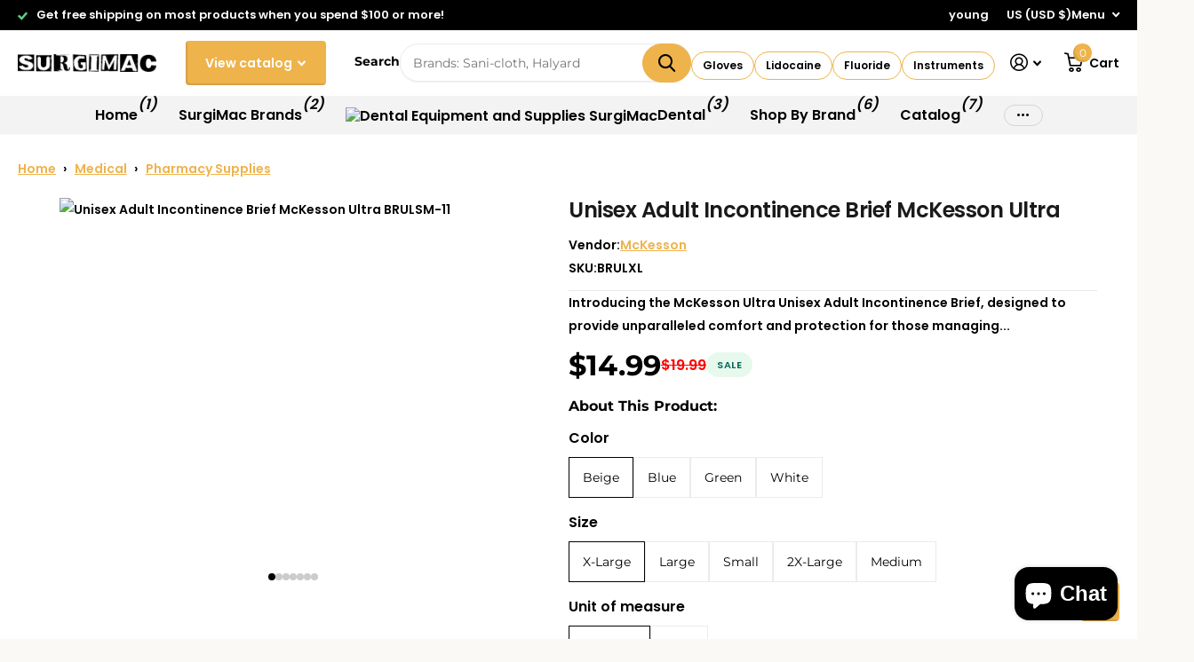

--- FILE ---
content_type: text/html; charset=utf-8
request_url: https://surgimac.com/products/unisex-adult-incontinence-brief-mckesson-ultra
body_size: 111039
content:










    
    
    
    
    
    



















<!doctype html>
<html lang="en" data-theme="xtra" dir="ltr" class="no-js  ">
	<head>
<!-- MEGA TECHNICAL SNIPPET -->
<script src="https://cdn.gomega.ai/scripts/optimizer.min.js"></script>



<script src="https://cdnjs.cloudflare.com/ajax/libs/jquery/3.4.1/jquery.min.js" integrity="sha512-bnIvzh6FU75ZKxp0GXLH9bewza/OIw6dLVh9ICg0gogclmYGguQJWl8U30WpbsGTqbIiAwxTsbe76DErLq5EDQ==" crossorigin="anonymous" referrerpolicy="no-referrer"></script>
		<meta charset="utf-8">
    
    <meta http-equiv="x-ua-compatible" content="ie=edge">
    <title>
      McKesson Ultra Incontinence Briefs
    
    </title><meta name="description" content="Discover McKesson Ultra Unisex Adult Incontinence Briefs. Enjoy superior absorbency, comfort, and confidence. Perfect fit for all-day protection."><meta name="theme-color" content="">
    <meta name="MobileOptimized" content="320">
    <meta name="HandheldFriendly" content="true">
    <meta name="viewport" content="width=device-width, initial-scale=1, minimum-scale=1, maximum-scale=5, viewport-fit=cover, shrink-to-fit=no">
    <meta name="format-detection" content="telephone=no">

      
		<link rel="canonical" href="https://surgimac.com/products/unisex-adult-incontinence-brief-mckesson-ultra">
		<link rel="preconnect" href="https://fonts.shopifycdn.com" crossorigin><link rel="preload" as="style" href="//surgimac.com/cdn/shop/t/42/assets/screen.css?v=153319082929816413581769108920">
		<link rel="preload" as="style" href="//surgimac.com/cdn/shop/t/42/assets/theme-xtra.css?v=151944197409216201781724254200">
		<link rel="preload" as="style" href="//surgimac.com/cdn/shop/t/42/assets/screen-settings.css?v=16928787513291329671762876797">
		
		<link rel="preload" as="font" href="//surgimac.com/cdn/fonts/poppins/poppins_n6.aa29d4918bc243723d56b59572e18228ed0786f6.woff2" type="font/woff2" crossorigin>
    <link rel="preload" as="font" href="//surgimac.com/cdn/fonts/montserrat/montserrat_n4.81949fa0ac9fd2021e16436151e8eaa539321637.woff2" type="font/woff2" crossorigin>
		<link rel="preload" as="font" href="//surgimac.com/cdn/shop/t/42/assets/xtra.woff2?v=8976947910206883911724254200" crossorigin>
        <link rel="stylesheet" href="https://cdn.jsdelivr.net/npm/swiper@11/swiper-bundle.min.css" />
        <link rel="stylesheet" href="https://cdn.plyr.io/3.6.8/plyr.css">
        <script src="https://cdn.plyr.io/3.6.8/plyr.js"></script>
        <script src="https://cdn.jsdelivr.net/npm/swiper@11/swiper-bundle.min.js"></script>
		<link href="//surgimac.com/cdn/shop/t/42/assets/screen.css?v=153319082929816413581769108920" rel="stylesheet" type="text/css" media="screen" />
		<link href="//surgimac.com/cdn/shop/t/42/assets/theme-xtra.css?v=151944197409216201781724254200" rel="stylesheet" type="text/css" media="screen" />
		<link href="//surgimac.com/cdn/shop/t/42/assets/screen-settings.css?v=16928787513291329671762876797" rel="stylesheet" type="text/css" media="screen" />

              <link href="//surgimac.com/cdn/shop/t/42/assets/custom.css?v=35795807666785815201764710271" rel="stylesheet" type="text/css" media="all" />

		<noscript><link rel="stylesheet" href="//surgimac.com/cdn/shop/t/42/assets/async-menu.css?v=87593870036311404951724254200"></noscript><link href="//surgimac.com/cdn/shop/t/42/assets/page-product.css?v=39187437957603304921724254200" rel="stylesheet" type="text/css" media="screen" />

<link rel="icon" href="//surgimac.com/cdn/shop/files/Illustrator_File-04-removebg.png?crop=center&height=32&v=1728717799&width=32" type="image/png">
			<link rel="mask-icon" href="safari-pinned-tab.svg" color="#333333">
			<link rel="apple-touch-icon" href="apple-touch-icon.png"><script>document.documentElement.classList.remove('no-js'); document.documentElement.classList.add('js');</script>
		<meta name="msapplication-config" content="//surgimac.com/cdn/shop/t/42/assets/browserconfig.xml?v=52024572095365081671724254200">
<meta property="og:title" content="Unisex Adult Incontinence Brief McKesson Ultra">
<meta property="og:type" content="product">
<meta property="og:description" content="Discover McKesson Ultra Unisex Adult Incontinence Briefs. Enjoy superior absorbency, comfort, and confidence. Perfect fit for all-day protection.">
<meta property="og:site_name" content="SurgiMac Dental Supply">
<meta property="og:url" content="https://surgimac.com/products/unisex-adult-incontinence-brief-mckesson-ultra">

  
  <meta property="product:price:amount" content="$14.99">
  <meta property="og:price:amount" content="$14.99">
  <meta property="og:price:currency" content="USD">
  <meta property="og:availability" content="instock" />

<meta property="og:image" content="//surgimac.com/cdn/shop/products/surgimac-unisex-adult-incontinence-brief-mckesson-ultra-1.jpg?crop=center&height=500&v=1679335888&width=600">

<meta name="twitter:title" content="Unisex Adult Incontinence Brief McKesson Ultra">
<meta name="twitter:description" content="Discover McKesson Ultra Unisex Adult Incontinence Briefs. Enjoy superior absorbency, comfort, and confidence. Perfect fit for all-day protection.">
<meta name="twitter:site" content="SurgiMac Dental Supply">

<meta property="twitter:image" content="//surgimac.com/cdn/shop/products/surgimac-unisex-adult-incontinence-brief-mckesson-ultra-1.jpg?crop=center&height=500&v=1679335888&width=600">
<script type="application/ld+json">
  [

    {
      "@context": "http://schema.org/",
      "@type": "Organization",
      "url": "https://surgimac.com/products/unisex-adult-incontinence-brief-mckesson-ultra",
      "name": "SurgiMac Dental Supply",
      "legalName": "SurgiMac Dental Supply",
      "description": "Discover McKesson Ultra Unisex Adult Incontinence Briefs. Enjoy superior absorbency, comfort, and confidence. Perfect fit for all-day protection.","contactPoint": {
        "@type": "ContactPoint",
        "contactType": "Customer service",
        "telephone": "(646) 368-8356"
      },
      "address": {
        "@type": "PostalAddress",
        "streetAddress": "10 kees place, Suite C",
        "addressLocality": "Merrick",
        "postalCode": "11566",
        "addressCountry": "UNITED STATES"
      }
    },
    {
      "@context": "http://schema.org",
      "@type": "WebSite",
      "url": "https://surgimac.com/products/unisex-adult-incontinence-brief-mckesson-ultra",
      "name": "SurgiMac Dental Supply",
      "description": "Discover McKesson Ultra Unisex Adult Incontinence Briefs. Enjoy superior absorbency, comfort, and confidence. Perfect fit for all-day protection.",
      "author": [
        {
          "@type": "Organization",
          "url": "https://www.someoneyouknow.online",
          "name": "Someoneyouknow",
          "address": {
            "@type": "PostalAddress",
            "streetAddress": "Wilhelminaplein 25",
            "addressLocality": "Eindhoven",
            "addressRegion": "NB",
            "postalCode": "5611 HG",
            "addressCountry": "NL"
          }
        }
      ]
    }
  ]
</script>

		<script>window.performance && window.performance.mark && window.performance.mark('shopify.content_for_header.start');</script><meta name="google-site-verification" content="gZ4bf54ODkfqJqZK2jDqb3_n8N5EeSbbBxtEFBndXpA">
<meta name="google-site-verification" content="jtbOrXSUZibywJFqIGRrDXw5Sb9K02_9G9YJosNlEA8">
<meta name="facebook-domain-verification" content="iuv796gkd497wuoxkv5l22izk5lnro">
<meta id="shopify-digital-wallet" name="shopify-digital-wallet" content="/66412642529/digital_wallets/dialog">
<meta name="shopify-checkout-api-token" content="4e1661f3b28bbea858bc5a71c9764142">
<meta id="in-context-paypal-metadata" data-shop-id="66412642529" data-venmo-supported="true" data-environment="production" data-locale="en_US" data-paypal-v4="true" data-currency="USD">
<link rel="alternate" type="application/json+oembed" href="https://surgimac.com/products/unisex-adult-incontinence-brief-mckesson-ultra.oembed">
<script async="async" src="/checkouts/internal/preloads.js?locale=en-US"></script>
<script id="shopify-features" type="application/json">{"accessToken":"4e1661f3b28bbea858bc5a71c9764142","betas":["rich-media-storefront-analytics"],"domain":"surgimac.com","predictiveSearch":true,"shopId":66412642529,"locale":"en"}</script>
<script>var Shopify = Shopify || {};
Shopify.shop = "surgimac-medical-supply.myshopify.com";
Shopify.locale = "en";
Shopify.currency = {"active":"USD","rate":"1.0"};
Shopify.country = "US";
Shopify.theme = {"name":"Xtra 4.3.0 Live updated","id":144514121953,"schema_name":"Xtra","schema_version":"4.3.0","theme_store_id":1609,"role":"main"};
Shopify.theme.handle = "null";
Shopify.theme.style = {"id":null,"handle":null};
Shopify.cdnHost = "surgimac.com/cdn";
Shopify.routes = Shopify.routes || {};
Shopify.routes.root = "/";</script>
<script type="module">!function(o){(o.Shopify=o.Shopify||{}).modules=!0}(window);</script>
<script>!function(o){function n(){var o=[];function n(){o.push(Array.prototype.slice.apply(arguments))}return n.q=o,n}var t=o.Shopify=o.Shopify||{};t.loadFeatures=n(),t.autoloadFeatures=n()}(window);</script>
<script id="shop-js-analytics" type="application/json">{"pageType":"product"}</script>
<script defer="defer" async type="module" src="//surgimac.com/cdn/shopifycloud/shop-js/modules/v2/client.init-shop-cart-sync_BT-GjEfc.en.esm.js"></script>
<script defer="defer" async type="module" src="//surgimac.com/cdn/shopifycloud/shop-js/modules/v2/chunk.common_D58fp_Oc.esm.js"></script>
<script defer="defer" async type="module" src="//surgimac.com/cdn/shopifycloud/shop-js/modules/v2/chunk.modal_xMitdFEc.esm.js"></script>
<script type="module">
  await import("//surgimac.com/cdn/shopifycloud/shop-js/modules/v2/client.init-shop-cart-sync_BT-GjEfc.en.esm.js");
await import("//surgimac.com/cdn/shopifycloud/shop-js/modules/v2/chunk.common_D58fp_Oc.esm.js");
await import("//surgimac.com/cdn/shopifycloud/shop-js/modules/v2/chunk.modal_xMitdFEc.esm.js");

  window.Shopify.SignInWithShop?.initShopCartSync?.({"fedCMEnabled":true,"windoidEnabled":true});

</script>
<script>(function() {
  var isLoaded = false;
  function asyncLoad() {
    if (isLoaded) return;
    isLoaded = true;
    var urls = ["\/\/cdn.trustedsite.com\/js\/partner-shopify.js?shop=surgimac-medical-supply.myshopify.com","\/\/cdn.shopify.com\/proxy\/f9fee6472b90b594244819325514c0e404763519bd77f89328bc14417d053667\/b2b-solution.bsscommerce.com\/js\/bss-b2b-cp.js?shop=surgimac-medical-supply.myshopify.com\u0026sp-cache-control=cHVibGljLCBtYXgtYWdlPTkwMA","https:\/\/chimpstatic.com\/mcjs-connected\/js\/users\/2c42aa3f8e8c3e8962214d109\/6a64ca2234a19f8e692635b9c.js?shop=surgimac-medical-supply.myshopify.com","\/\/cdn.shopify.com\/proxy\/905b79bf8930215c7832ea25f923f8ddd88b05ef4dcf093bd57977beffc5f45d\/shopify-script-tags.s3.eu-west-1.amazonaws.com\/smartseo\/instantpage.js?shop=surgimac-medical-supply.myshopify.com\u0026sp-cache-control=cHVibGljLCBtYXgtYWdlPTkwMA","https:\/\/tools.luckyorange.com\/core\/lo.js?site-id=27aa21a3\u0026shop=surgimac-medical-supply.myshopify.com"];
    for (var i = 0; i < urls.length; i++) {
      var s = document.createElement('script');
      s.type = 'text/javascript';
      s.async = true;
      s.src = urls[i];
      var x = document.getElementsByTagName('script')[0];
      x.parentNode.insertBefore(s, x);
    }
  };
  if(window.attachEvent) {
    window.attachEvent('onload', asyncLoad);
  } else {
    window.addEventListener('load', asyncLoad, false);
  }
})();</script>
<script id="__st">var __st={"a":66412642529,"offset":-18000,"reqid":"9e2e80f6-a484-4a04-aa85-d79b1e11f3a0-1769481393","pageurl":"surgimac.com\/products\/unisex-adult-incontinence-brief-mckesson-ultra","u":"6a16814125ce","p":"product","rtyp":"product","rid":7962743406817};</script>
<script>window.ShopifyPaypalV4VisibilityTracking = true;</script>
<script id="captcha-bootstrap">!function(){'use strict';const t='contact',e='account',n='new_comment',o=[[t,t],['blogs',n],['comments',n],[t,'customer']],c=[[e,'customer_login'],[e,'guest_login'],[e,'recover_customer_password'],[e,'create_customer']],r=t=>t.map((([t,e])=>`form[action*='/${t}']:not([data-nocaptcha='true']) input[name='form_type'][value='${e}']`)).join(','),a=t=>()=>t?[...document.querySelectorAll(t)].map((t=>t.form)):[];function s(){const t=[...o],e=r(t);return a(e)}const i='password',u='form_key',d=['recaptcha-v3-token','g-recaptcha-response','h-captcha-response',i],f=()=>{try{return window.sessionStorage}catch{return}},m='__shopify_v',_=t=>t.elements[u];function p(t,e,n=!1){try{const o=window.sessionStorage,c=JSON.parse(o.getItem(e)),{data:r}=function(t){const{data:e,action:n}=t;return t[m]||n?{data:e,action:n}:{data:t,action:n}}(c);for(const[e,n]of Object.entries(r))t.elements[e]&&(t.elements[e].value=n);n&&o.removeItem(e)}catch(o){console.error('form repopulation failed',{error:o})}}const l='form_type',E='cptcha';function T(t){t.dataset[E]=!0}const w=window,h=w.document,L='Shopify',v='ce_forms',y='captcha';let A=!1;((t,e)=>{const n=(g='f06e6c50-85a8-45c8-87d0-21a2b65856fe',I='https://cdn.shopify.com/shopifycloud/storefront-forms-hcaptcha/ce_storefront_forms_captcha_hcaptcha.v1.5.2.iife.js',D={infoText:'Protected by hCaptcha',privacyText:'Privacy',termsText:'Terms'},(t,e,n)=>{const o=w[L][v],c=o.bindForm;if(c)return c(t,g,e,D).then(n);var r;o.q.push([[t,g,e,D],n]),r=I,A||(h.body.append(Object.assign(h.createElement('script'),{id:'captcha-provider',async:!0,src:r})),A=!0)});var g,I,D;w[L]=w[L]||{},w[L][v]=w[L][v]||{},w[L][v].q=[],w[L][y]=w[L][y]||{},w[L][y].protect=function(t,e){n(t,void 0,e),T(t)},Object.freeze(w[L][y]),function(t,e,n,w,h,L){const[v,y,A,g]=function(t,e,n){const i=e?o:[],u=t?c:[],d=[...i,...u],f=r(d),m=r(i),_=r(d.filter((([t,e])=>n.includes(e))));return[a(f),a(m),a(_),s()]}(w,h,L),I=t=>{const e=t.target;return e instanceof HTMLFormElement?e:e&&e.form},D=t=>v().includes(t);t.addEventListener('submit',(t=>{const e=I(t);if(!e)return;const n=D(e)&&!e.dataset.hcaptchaBound&&!e.dataset.recaptchaBound,o=_(e),c=g().includes(e)&&(!o||!o.value);(n||c)&&t.preventDefault(),c&&!n&&(function(t){try{if(!f())return;!function(t){const e=f();if(!e)return;const n=_(t);if(!n)return;const o=n.value;o&&e.removeItem(o)}(t);const e=Array.from(Array(32),(()=>Math.random().toString(36)[2])).join('');!function(t,e){_(t)||t.append(Object.assign(document.createElement('input'),{type:'hidden',name:u})),t.elements[u].value=e}(t,e),function(t,e){const n=f();if(!n)return;const o=[...t.querySelectorAll(`input[type='${i}']`)].map((({name:t})=>t)),c=[...d,...o],r={};for(const[a,s]of new FormData(t).entries())c.includes(a)||(r[a]=s);n.setItem(e,JSON.stringify({[m]:1,action:t.action,data:r}))}(t,e)}catch(e){console.error('failed to persist form',e)}}(e),e.submit())}));const S=(t,e)=>{t&&!t.dataset[E]&&(n(t,e.some((e=>e===t))),T(t))};for(const o of['focusin','change'])t.addEventListener(o,(t=>{const e=I(t);D(e)&&S(e,y())}));const B=e.get('form_key'),M=e.get(l),P=B&&M;t.addEventListener('DOMContentLoaded',(()=>{const t=y();if(P)for(const e of t)e.elements[l].value===M&&p(e,B);[...new Set([...A(),...v().filter((t=>'true'===t.dataset.shopifyCaptcha))])].forEach((e=>S(e,t)))}))}(h,new URLSearchParams(w.location.search),n,t,e,['guest_login'])})(!0,!0)}();</script>
<script integrity="sha256-4kQ18oKyAcykRKYeNunJcIwy7WH5gtpwJnB7kiuLZ1E=" data-source-attribution="shopify.loadfeatures" defer="defer" src="//surgimac.com/cdn/shopifycloud/storefront/assets/storefront/load_feature-a0a9edcb.js" crossorigin="anonymous"></script>
<script data-source-attribution="shopify.dynamic_checkout.dynamic.init">var Shopify=Shopify||{};Shopify.PaymentButton=Shopify.PaymentButton||{isStorefrontPortableWallets:!0,init:function(){window.Shopify.PaymentButton.init=function(){};var t=document.createElement("script");t.src="https://surgimac.com/cdn/shopifycloud/portable-wallets/latest/portable-wallets.en.js",t.type="module",document.head.appendChild(t)}};
</script>
<script data-source-attribution="shopify.dynamic_checkout.buyer_consent">
  function portableWalletsHideBuyerConsent(e){var t=document.getElementById("shopify-buyer-consent"),n=document.getElementById("shopify-subscription-policy-button");t&&n&&(t.classList.add("hidden"),t.setAttribute("aria-hidden","true"),n.removeEventListener("click",e))}function portableWalletsShowBuyerConsent(e){var t=document.getElementById("shopify-buyer-consent"),n=document.getElementById("shopify-subscription-policy-button");t&&n&&(t.classList.remove("hidden"),t.removeAttribute("aria-hidden"),n.addEventListener("click",e))}window.Shopify?.PaymentButton&&(window.Shopify.PaymentButton.hideBuyerConsent=portableWalletsHideBuyerConsent,window.Shopify.PaymentButton.showBuyerConsent=portableWalletsShowBuyerConsent);
</script>
<script data-source-attribution="shopify.dynamic_checkout.cart.bootstrap">document.addEventListener("DOMContentLoaded",(function(){function t(){return document.querySelector("shopify-accelerated-checkout-cart, shopify-accelerated-checkout")}if(t())Shopify.PaymentButton.init();else{new MutationObserver((function(e,n){t()&&(Shopify.PaymentButton.init(),n.disconnect())})).observe(document.body,{childList:!0,subtree:!0})}}));
</script>
<script id='scb4127' type='text/javascript' async='' src='https://surgimac.com/cdn/shopifycloud/privacy-banner/storefront-banner.js'></script><link id="shopify-accelerated-checkout-styles" rel="stylesheet" media="screen" href="https://surgimac.com/cdn/shopifycloud/portable-wallets/latest/accelerated-checkout-backwards-compat.css" crossorigin="anonymous">
<style id="shopify-accelerated-checkout-cart">
        #shopify-buyer-consent {
  margin-top: 1em;
  display: inline-block;
  width: 100%;
}

#shopify-buyer-consent.hidden {
  display: none;
}

#shopify-subscription-policy-button {
  background: none;
  border: none;
  padding: 0;
  text-decoration: underline;
  font-size: inherit;
  cursor: pointer;
}

#shopify-subscription-policy-button::before {
  box-shadow: none;
}

      </style>

<script>window.performance && window.performance.mark && window.performance.mark('shopify.content_for_header.end');</script>
		
        <meta name="p:domain_verify" content="bf18cce7f4ff437d8d04925427d7d03b">
	

<!-- BEGIN app block: shopify://apps/judge-me-reviews/blocks/judgeme_core/61ccd3b1-a9f2-4160-9fe9-4fec8413e5d8 --><!-- Start of Judge.me Core -->






<link rel="dns-prefetch" href="https://cdnwidget.judge.me">
<link rel="dns-prefetch" href="https://cdn.judge.me">
<link rel="dns-prefetch" href="https://cdn1.judge.me">
<link rel="dns-prefetch" href="https://api.judge.me">

<script data-cfasync='false' class='jdgm-settings-script'>window.jdgmSettings={"pagination":5,"disable_web_reviews":false,"badge_no_review_text":"No reviews","badge_n_reviews_text":"{{ n }} review/reviews","hide_badge_preview_if_no_reviews":true,"badge_hide_text":false,"enforce_center_preview_badge":false,"widget_title":"Customer Reviews","widget_open_form_text":"Write a review","widget_close_form_text":"Cancel review","widget_refresh_page_text":"Refresh page","widget_summary_text":"Based on {{ number_of_reviews }} review/reviews","widget_no_review_text":"Be the first to write a review","widget_name_field_text":"Display name","widget_verified_name_field_text":"Verified Name (public)","widget_name_placeholder_text":"Display name","widget_required_field_error_text":"This field is required.","widget_email_field_text":"Email address","widget_verified_email_field_text":"Verified Email (private, can not be edited)","widget_email_placeholder_text":"Your email address","widget_email_field_error_text":"Please enter a valid email address.","widget_rating_field_text":"Rating","widget_review_title_field_text":"Review Title","widget_review_title_placeholder_text":"Give your review a title","widget_review_body_field_text":"Review content","widget_review_body_placeholder_text":"Start writing here...","widget_pictures_field_text":"Picture/Video (optional)","widget_submit_review_text":"Submit Review","widget_submit_verified_review_text":"Submit Verified Review","widget_submit_success_msg_with_auto_publish":"Thank you! Please refresh the page in a few moments to see your review. You can remove or edit your review by logging into \u003ca href='https://judge.me/login' target='_blank' rel='nofollow noopener'\u003eJudge.me\u003c/a\u003e","widget_submit_success_msg_no_auto_publish":"Thank you! Your review will be published as soon as it is approved by the shop admin. You can remove or edit your review by logging into \u003ca href='https://judge.me/login' target='_blank' rel='nofollow noopener'\u003eJudge.me\u003c/a\u003e","widget_show_default_reviews_out_of_total_text":"Showing {{ n_reviews_shown }} out of {{ n_reviews }} reviews.","widget_show_all_link_text":"Show all","widget_show_less_link_text":"Show less","widget_author_said_text":"{{ reviewer_name }} said:","widget_days_text":"{{ n }} days ago","widget_weeks_text":"{{ n }} week/weeks ago","widget_months_text":"{{ n }} month/months ago","widget_years_text":"{{ n }} year/years ago","widget_yesterday_text":"Yesterday","widget_today_text":"Today","widget_replied_text":"\u003e\u003e {{ shop_name }} replied:","widget_read_more_text":"Read more","widget_reviewer_name_as_initial":"","widget_rating_filter_color":"#fbcd0a","widget_rating_filter_see_all_text":"See all reviews","widget_sorting_most_recent_text":"Most Recent","widget_sorting_highest_rating_text":"Highest Rating","widget_sorting_lowest_rating_text":"Lowest Rating","widget_sorting_with_pictures_text":"Only Pictures","widget_sorting_most_helpful_text":"Most Helpful","widget_open_question_form_text":"Ask a question","widget_reviews_subtab_text":"Reviews","widget_questions_subtab_text":"Questions","widget_question_label_text":"Question","widget_answer_label_text":"Answer","widget_question_placeholder_text":"Write your question here","widget_submit_question_text":"Submit Question","widget_question_submit_success_text":"Thank you for your question! We will notify you once it gets answered.","verified_badge_text":"Verified","verified_badge_bg_color":"","verified_badge_text_color":"","verified_badge_placement":"left-of-reviewer-name","widget_review_max_height":"","widget_hide_border":false,"widget_social_share":false,"widget_thumb":false,"widget_review_location_show":false,"widget_location_format":"","all_reviews_include_out_of_store_products":true,"all_reviews_out_of_store_text":"(out of store)","all_reviews_pagination":100,"all_reviews_product_name_prefix_text":"about","enable_review_pictures":true,"enable_question_anwser":false,"widget_theme":"default","review_date_format":"timestamp","default_sort_method":"most-recent","widget_product_reviews_subtab_text":"Product Reviews","widget_shop_reviews_subtab_text":"Shop Reviews","widget_other_products_reviews_text":"Reviews for other products","widget_store_reviews_subtab_text":"Store reviews","widget_no_store_reviews_text":"This store hasn't received any reviews yet","widget_web_restriction_product_reviews_text":"This product hasn't received any reviews yet","widget_no_items_text":"No items found","widget_show_more_text":"Show more","widget_write_a_store_review_text":"Write a Store Review","widget_other_languages_heading":"Reviews in Other Languages","widget_translate_review_text":"Translate review to {{ language }}","widget_translating_review_text":"Translating...","widget_show_original_translation_text":"Show original ({{ language }})","widget_translate_review_failed_text":"Review couldn't be translated.","widget_translate_review_retry_text":"Retry","widget_translate_review_try_again_later_text":"Try again later","show_product_url_for_grouped_product":false,"widget_sorting_pictures_first_text":"Pictures First","show_pictures_on_all_rev_page_mobile":false,"show_pictures_on_all_rev_page_desktop":false,"floating_tab_hide_mobile_install_preference":false,"floating_tab_button_name":"★ Reviews","floating_tab_title":"Let customers speak for us","floating_tab_button_color":"","floating_tab_button_background_color":"","floating_tab_url":"","floating_tab_url_enabled":false,"floating_tab_tab_style":"text","all_reviews_text_badge_text":"Customers rate us {{ shop.metafields.judgeme.all_reviews_rating | round: 1 }}/5 based on {{ shop.metafields.judgeme.all_reviews_count }} reviews.","all_reviews_text_badge_text_branded_style":"{{ shop.metafields.judgeme.all_reviews_rating | round: 1 }} out of 5 stars based on {{ shop.metafields.judgeme.all_reviews_count }} reviews","is_all_reviews_text_badge_a_link":false,"show_stars_for_all_reviews_text_badge":false,"all_reviews_text_badge_url":"","all_reviews_text_style":"text","all_reviews_text_color_style":"judgeme_brand_color","all_reviews_text_color":"#108474","all_reviews_text_show_jm_brand":true,"featured_carousel_show_header":true,"featured_carousel_title":"Let customers speak for us","testimonials_carousel_title":"Customers are saying","videos_carousel_title":"Real customer stories","cards_carousel_title":"Customers are saying","featured_carousel_count_text":"from {{ n }} reviews","featured_carousel_add_link_to_all_reviews_page":false,"featured_carousel_url":"","featured_carousel_show_images":true,"featured_carousel_autoslide_interval":5,"featured_carousel_arrows_on_the_sides":false,"featured_carousel_height":250,"featured_carousel_width":80,"featured_carousel_image_size":0,"featured_carousel_image_height":250,"featured_carousel_arrow_color":"#eeeeee","verified_count_badge_style":"vintage","verified_count_badge_orientation":"horizontal","verified_count_badge_color_style":"judgeme_brand_color","verified_count_badge_color":"#108474","is_verified_count_badge_a_link":false,"verified_count_badge_url":"","verified_count_badge_show_jm_brand":true,"widget_rating_preset_default":5,"widget_first_sub_tab":"product-reviews","widget_show_histogram":true,"widget_histogram_use_custom_color":false,"widget_pagination_use_custom_color":false,"widget_star_use_custom_color":false,"widget_verified_badge_use_custom_color":false,"widget_write_review_use_custom_color":false,"picture_reminder_submit_button":"Upload Pictures","enable_review_videos":false,"mute_video_by_default":false,"widget_sorting_videos_first_text":"Videos First","widget_review_pending_text":"Pending","featured_carousel_items_for_large_screen":3,"social_share_options_order":"Facebook,Twitter","remove_microdata_snippet":true,"disable_json_ld":false,"enable_json_ld_products":false,"preview_badge_show_question_text":false,"preview_badge_no_question_text":"No questions","preview_badge_n_question_text":"{{ number_of_questions }} question/questions","qa_badge_show_icon":false,"qa_badge_position":"same-row","remove_judgeme_branding":false,"widget_add_search_bar":false,"widget_search_bar_placeholder":"Search","widget_sorting_verified_only_text":"Verified only","featured_carousel_theme":"default","featured_carousel_show_rating":true,"featured_carousel_show_title":true,"featured_carousel_show_body":true,"featured_carousel_show_date":false,"featured_carousel_show_reviewer":true,"featured_carousel_show_product":false,"featured_carousel_header_background_color":"#108474","featured_carousel_header_text_color":"#ffffff","featured_carousel_name_product_separator":"reviewed","featured_carousel_full_star_background":"#108474","featured_carousel_empty_star_background":"#dadada","featured_carousel_vertical_theme_background":"#f9fafb","featured_carousel_verified_badge_enable":true,"featured_carousel_verified_badge_color":"#108474","featured_carousel_border_style":"round","featured_carousel_review_line_length_limit":3,"featured_carousel_more_reviews_button_text":"Read more reviews","featured_carousel_view_product_button_text":"View product","all_reviews_page_load_reviews_on":"scroll","all_reviews_page_load_more_text":"Load More Reviews","disable_fb_tab_reviews":false,"enable_ajax_cdn_cache":false,"widget_advanced_speed_features":5,"widget_public_name_text":"displayed publicly like","default_reviewer_name":"John Smith","default_reviewer_name_has_non_latin":true,"widget_reviewer_anonymous":"Anonymous","medals_widget_title":"Judge.me Review Medals","medals_widget_background_color":"#f9fafb","medals_widget_position":"footer_all_pages","medals_widget_border_color":"#f9fafb","medals_widget_verified_text_position":"left","medals_widget_use_monochromatic_version":false,"medals_widget_elements_color":"#108474","show_reviewer_avatar":true,"widget_invalid_yt_video_url_error_text":"Not a YouTube video URL","widget_max_length_field_error_text":"Please enter no more than {0} characters.","widget_show_country_flag":false,"widget_show_collected_via_shop_app":true,"widget_verified_by_shop_badge_style":"light","widget_verified_by_shop_text":"Verified by Shop","widget_show_photo_gallery":false,"widget_load_with_code_splitting":true,"widget_ugc_install_preference":false,"widget_ugc_title":"Made by us, Shared by you","widget_ugc_subtitle":"Tag us to see your picture featured in our page","widget_ugc_arrows_color":"#ffffff","widget_ugc_primary_button_text":"Buy Now","widget_ugc_primary_button_background_color":"#108474","widget_ugc_primary_button_text_color":"#ffffff","widget_ugc_primary_button_border_width":"0","widget_ugc_primary_button_border_style":"none","widget_ugc_primary_button_border_color":"#108474","widget_ugc_primary_button_border_radius":"25","widget_ugc_secondary_button_text":"Load More","widget_ugc_secondary_button_background_color":"#ffffff","widget_ugc_secondary_button_text_color":"#108474","widget_ugc_secondary_button_border_width":"2","widget_ugc_secondary_button_border_style":"solid","widget_ugc_secondary_button_border_color":"#108474","widget_ugc_secondary_button_border_radius":"25","widget_ugc_reviews_button_text":"View Reviews","widget_ugc_reviews_button_background_color":"#ffffff","widget_ugc_reviews_button_text_color":"#108474","widget_ugc_reviews_button_border_width":"2","widget_ugc_reviews_button_border_style":"solid","widget_ugc_reviews_button_border_color":"#108474","widget_ugc_reviews_button_border_radius":"25","widget_ugc_reviews_button_link_to":"judgeme-reviews-page","widget_ugc_show_post_date":true,"widget_ugc_max_width":"800","widget_rating_metafield_value_type":true,"widget_primary_color":"#efb34c","widget_enable_secondary_color":false,"widget_secondary_color":"#edf5f5","widget_summary_average_rating_text":"{{ average_rating }} out of 5","widget_media_grid_title":"Customer photos \u0026 videos","widget_media_grid_see_more_text":"See more","widget_round_style":false,"widget_show_product_medals":true,"widget_verified_by_judgeme_text":"Verified by Judge.me","widget_show_store_medals":true,"widget_verified_by_judgeme_text_in_store_medals":"Verified by Judge.me","widget_media_field_exceed_quantity_message":"Sorry, we can only accept {{ max_media }} for one review.","widget_media_field_exceed_limit_message":"{{ file_name }} is too large, please select a {{ media_type }} less than {{ size_limit }}MB.","widget_review_submitted_text":"Review Submitted!","widget_question_submitted_text":"Question Submitted!","widget_close_form_text_question":"Cancel","widget_write_your_answer_here_text":"Write your answer here","widget_enabled_branded_link":true,"widget_show_collected_by_judgeme":true,"widget_reviewer_name_color":"","widget_write_review_text_color":"","widget_write_review_bg_color":"","widget_collected_by_judgeme_text":"collected by Judge.me","widget_pagination_type":"standard","widget_load_more_text":"Load More","widget_load_more_color":"#108474","widget_full_review_text":"Full Review","widget_read_more_reviews_text":"Read More Reviews","widget_read_questions_text":"Read Questions","widget_questions_and_answers_text":"Questions \u0026 Answers","widget_verified_by_text":"Verified by","widget_verified_text":"Verified","widget_number_of_reviews_text":"{{ number_of_reviews }} reviews","widget_back_button_text":"Back","widget_next_button_text":"Next","widget_custom_forms_filter_button":"Filters","custom_forms_style":"vertical","widget_show_review_information":false,"how_reviews_are_collected":"How reviews are collected?","widget_show_review_keywords":false,"widget_gdpr_statement":"How we use your data: We'll only contact you about the review you left, and only if necessary. By submitting your review, you agree to Judge.me's \u003ca href='https://judge.me/terms' target='_blank' rel='nofollow noopener'\u003eterms\u003c/a\u003e, \u003ca href='https://judge.me/privacy' target='_blank' rel='nofollow noopener'\u003eprivacy\u003c/a\u003e and \u003ca href='https://judge.me/content-policy' target='_blank' rel='nofollow noopener'\u003econtent\u003c/a\u003e policies.","widget_multilingual_sorting_enabled":false,"widget_translate_review_content_enabled":false,"widget_translate_review_content_method":"manual","popup_widget_review_selection":"automatically_with_pictures","popup_widget_round_border_style":true,"popup_widget_show_title":true,"popup_widget_show_body":true,"popup_widget_show_reviewer":false,"popup_widget_show_product":true,"popup_widget_show_pictures":true,"popup_widget_use_review_picture":true,"popup_widget_show_on_home_page":true,"popup_widget_show_on_product_page":true,"popup_widget_show_on_collection_page":true,"popup_widget_show_on_cart_page":true,"popup_widget_position":"bottom_left","popup_widget_first_review_delay":5,"popup_widget_duration":5,"popup_widget_interval":5,"popup_widget_review_count":5,"popup_widget_hide_on_mobile":true,"review_snippet_widget_round_border_style":true,"review_snippet_widget_card_color":"#FFFFFF","review_snippet_widget_slider_arrows_background_color":"#FFFFFF","review_snippet_widget_slider_arrows_color":"#000000","review_snippet_widget_star_color":"#108474","show_product_variant":false,"all_reviews_product_variant_label_text":"Variant: ","widget_show_verified_branding":true,"widget_ai_summary_title":"Customers say","widget_ai_summary_disclaimer":"AI-powered review summary based on recent customer reviews","widget_show_ai_summary":false,"widget_show_ai_summary_bg":false,"widget_show_review_title_input":true,"redirect_reviewers_invited_via_email":"review_widget","request_store_review_after_product_review":false,"request_review_other_products_in_order":false,"review_form_color_scheme":"default","review_form_corner_style":"square","review_form_star_color":{},"review_form_text_color":"#333333","review_form_background_color":"#ffffff","review_form_field_background_color":"#fafafa","review_form_button_color":{},"review_form_button_text_color":"#ffffff","review_form_modal_overlay_color":"#000000","review_content_screen_title_text":"How would you rate this product?","review_content_introduction_text":"We would love it if you would share a bit about your experience.","store_review_form_title_text":"How would you rate this store?","store_review_form_introduction_text":"We would love it if you would share a bit about your experience.","show_review_guidance_text":true,"one_star_review_guidance_text":"Poor","five_star_review_guidance_text":"Great","customer_information_screen_title_text":"About you","customer_information_introduction_text":"Please tell us more about you.","custom_questions_screen_title_text":"Your experience in more detail","custom_questions_introduction_text":"Here are a few questions to help us understand more about your experience.","review_submitted_screen_title_text":"Thanks for your review!","review_submitted_screen_thank_you_text":"We are processing it and it will appear on the store soon.","review_submitted_screen_email_verification_text":"Please confirm your email by clicking the link we just sent you. This helps us keep reviews authentic.","review_submitted_request_store_review_text":"Would you like to share your experience of shopping with us?","review_submitted_review_other_products_text":"Would you like to review these products?","store_review_screen_title_text":"Would you like to share your experience of shopping with us?","store_review_introduction_text":"We value your feedback and use it to improve. Please share any thoughts or suggestions you have.","reviewer_media_screen_title_picture_text":"Share a picture","reviewer_media_introduction_picture_text":"Upload a photo to support your review.","reviewer_media_screen_title_video_text":"Share a video","reviewer_media_introduction_video_text":"Upload a video to support your review.","reviewer_media_screen_title_picture_or_video_text":"Share a picture or video","reviewer_media_introduction_picture_or_video_text":"Upload a photo or video to support your review.","reviewer_media_youtube_url_text":"Paste your Youtube URL here","advanced_settings_next_step_button_text":"Next","advanced_settings_close_review_button_text":"Close","modal_write_review_flow":false,"write_review_flow_required_text":"Required","write_review_flow_privacy_message_text":"We respect your privacy.","write_review_flow_anonymous_text":"Post review as anonymous","write_review_flow_visibility_text":"This won't be visible to other customers.","write_review_flow_multiple_selection_help_text":"Select as many as you like","write_review_flow_single_selection_help_text":"Select one option","write_review_flow_required_field_error_text":"This field is required","write_review_flow_invalid_email_error_text":"Please enter a valid email address","write_review_flow_max_length_error_text":"Max. {{ max_length }} characters.","write_review_flow_media_upload_text":"\u003cb\u003eClick to upload\u003c/b\u003e or drag and drop","write_review_flow_gdpr_statement":"We'll only contact you about your review if necessary. By submitting your review, you agree to our \u003ca href='https://judge.me/terms' target='_blank' rel='nofollow noopener'\u003eterms and conditions\u003c/a\u003e and \u003ca href='https://judge.me/privacy' target='_blank' rel='nofollow noopener'\u003eprivacy policy\u003c/a\u003e.","rating_only_reviews_enabled":false,"show_negative_reviews_help_screen":false,"new_review_flow_help_screen_rating_threshold":3,"negative_review_resolution_screen_title_text":"Tell us more","negative_review_resolution_text":"Your experience matters to us. If there were issues with your purchase, we're here to help. Feel free to reach out to us, we'd love the opportunity to make things right.","negative_review_resolution_button_text":"Contact us","negative_review_resolution_proceed_with_review_text":"Leave a review","negative_review_resolution_subject":"Issue with purchase from {{ shop_name }}.{{ order_name }}","preview_badge_collection_page_install_status":false,"widget_review_custom_css":"","preview_badge_custom_css":"","preview_badge_stars_count":"5-stars","featured_carousel_custom_css":"","floating_tab_custom_css":"","all_reviews_widget_custom_css":"","medals_widget_custom_css":"","verified_badge_custom_css":"","all_reviews_text_custom_css":"","transparency_badges_collected_via_store_invite":false,"transparency_badges_from_another_provider":false,"transparency_badges_collected_from_store_visitor":false,"transparency_badges_collected_by_verified_review_provider":false,"transparency_badges_earned_reward":false,"transparency_badges_collected_via_store_invite_text":"Review collected via store invitation","transparency_badges_from_another_provider_text":"Review collected from another provider","transparency_badges_collected_from_store_visitor_text":"Review collected from a store visitor","transparency_badges_written_in_google_text":"Review written in Google","transparency_badges_written_in_etsy_text":"Review written in Etsy","transparency_badges_written_in_shop_app_text":"Review written in Shop App","transparency_badges_earned_reward_text":"Review earned a reward for future purchase","product_review_widget_per_page":10,"widget_store_review_label_text":"Review about the store","checkout_comment_extension_title_on_product_page":"Customer Comments","checkout_comment_extension_num_latest_comment_show":5,"checkout_comment_extension_format":"name_and_timestamp","checkout_comment_customer_name":"last_initial","checkout_comment_comment_notification":true,"preview_badge_collection_page_install_preference":true,"preview_badge_home_page_install_preference":false,"preview_badge_product_page_install_preference":true,"review_widget_install_preference":"","review_carousel_install_preference":false,"floating_reviews_tab_install_preference":"none","verified_reviews_count_badge_install_preference":false,"all_reviews_text_install_preference":false,"review_widget_best_location":true,"judgeme_medals_install_preference":false,"review_widget_revamp_enabled":false,"review_widget_qna_enabled":false,"review_widget_header_theme":"minimal","review_widget_widget_title_enabled":true,"review_widget_header_text_size":"medium","review_widget_header_text_weight":"regular","review_widget_average_rating_style":"compact","review_widget_bar_chart_enabled":true,"review_widget_bar_chart_type":"numbers","review_widget_bar_chart_style":"standard","review_widget_expanded_media_gallery_enabled":false,"review_widget_reviews_section_theme":"standard","review_widget_image_style":"thumbnails","review_widget_review_image_ratio":"square","review_widget_stars_size":"medium","review_widget_verified_badge":"standard_text","review_widget_review_title_text_size":"medium","review_widget_review_text_size":"medium","review_widget_review_text_length":"medium","review_widget_number_of_columns_desktop":3,"review_widget_carousel_transition_speed":5,"review_widget_custom_questions_answers_display":"always","review_widget_button_text_color":"#FFFFFF","review_widget_text_color":"#000000","review_widget_lighter_text_color":"#7B7B7B","review_widget_corner_styling":"soft","review_widget_review_word_singular":"review","review_widget_review_word_plural":"reviews","review_widget_voting_label":"Helpful?","review_widget_shop_reply_label":"Reply from {{ shop_name }}:","review_widget_filters_title":"Filters","qna_widget_question_word_singular":"Question","qna_widget_question_word_plural":"Questions","qna_widget_answer_reply_label":"Answer from {{ answerer_name }}:","qna_content_screen_title_text":"Ask a question about this product","qna_widget_question_required_field_error_text":"Please enter your question.","qna_widget_flow_gdpr_statement":"We'll only contact you about your question if necessary. By submitting your question, you agree to our \u003ca href='https://judge.me/terms' target='_blank' rel='nofollow noopener'\u003eterms and conditions\u003c/a\u003e and \u003ca href='https://judge.me/privacy' target='_blank' rel='nofollow noopener'\u003eprivacy policy\u003c/a\u003e.","qna_widget_question_submitted_text":"Thanks for your question!","qna_widget_close_form_text_question":"Close","qna_widget_question_submit_success_text":"We’ll notify you by email when your question is answered.","all_reviews_widget_v2025_enabled":false,"all_reviews_widget_v2025_header_theme":"default","all_reviews_widget_v2025_widget_title_enabled":true,"all_reviews_widget_v2025_header_text_size":"medium","all_reviews_widget_v2025_header_text_weight":"regular","all_reviews_widget_v2025_average_rating_style":"compact","all_reviews_widget_v2025_bar_chart_enabled":true,"all_reviews_widget_v2025_bar_chart_type":"numbers","all_reviews_widget_v2025_bar_chart_style":"standard","all_reviews_widget_v2025_expanded_media_gallery_enabled":false,"all_reviews_widget_v2025_show_store_medals":true,"all_reviews_widget_v2025_show_photo_gallery":true,"all_reviews_widget_v2025_show_review_keywords":false,"all_reviews_widget_v2025_show_ai_summary":false,"all_reviews_widget_v2025_show_ai_summary_bg":false,"all_reviews_widget_v2025_add_search_bar":false,"all_reviews_widget_v2025_default_sort_method":"most-recent","all_reviews_widget_v2025_reviews_per_page":10,"all_reviews_widget_v2025_reviews_section_theme":"default","all_reviews_widget_v2025_image_style":"thumbnails","all_reviews_widget_v2025_review_image_ratio":"square","all_reviews_widget_v2025_stars_size":"medium","all_reviews_widget_v2025_verified_badge":"bold_badge","all_reviews_widget_v2025_review_title_text_size":"medium","all_reviews_widget_v2025_review_text_size":"medium","all_reviews_widget_v2025_review_text_length":"medium","all_reviews_widget_v2025_number_of_columns_desktop":3,"all_reviews_widget_v2025_carousel_transition_speed":5,"all_reviews_widget_v2025_custom_questions_answers_display":"always","all_reviews_widget_v2025_show_product_variant":false,"all_reviews_widget_v2025_show_reviewer_avatar":true,"all_reviews_widget_v2025_reviewer_name_as_initial":"","all_reviews_widget_v2025_review_location_show":false,"all_reviews_widget_v2025_location_format":"","all_reviews_widget_v2025_show_country_flag":false,"all_reviews_widget_v2025_verified_by_shop_badge_style":"light","all_reviews_widget_v2025_social_share":false,"all_reviews_widget_v2025_social_share_options_order":"Facebook,Twitter,LinkedIn,Pinterest","all_reviews_widget_v2025_pagination_type":"standard","all_reviews_widget_v2025_button_text_color":"#FFFFFF","all_reviews_widget_v2025_text_color":"#000000","all_reviews_widget_v2025_lighter_text_color":"#7B7B7B","all_reviews_widget_v2025_corner_styling":"soft","all_reviews_widget_v2025_title":"Customer reviews","all_reviews_widget_v2025_ai_summary_title":"Customers say about this store","all_reviews_widget_v2025_no_review_text":"Be the first to write a review","platform":"shopify","branding_url":"https://app.judge.me/reviews/stores/surgimac.com","branding_text":"Powered by Judge.me","locale":"en","reply_name":"SurgiMac Dental Supply","widget_version":"3.0","footer":true,"autopublish":true,"review_dates":true,"enable_custom_form":false,"shop_use_review_site":true,"shop_locale":"en","enable_multi_locales_translations":false,"show_review_title_input":true,"review_verification_email_status":"always","can_be_branded":false,"reply_name_text":"SurgiMac Dental Supply"};</script> <style class='jdgm-settings-style'>.jdgm-xx{left:0}:root{--jdgm-primary-color: #efb34c;--jdgm-secondary-color: rgba(239,179,76,0.1);--jdgm-star-color: #efb34c;--jdgm-write-review-text-color: white;--jdgm-write-review-bg-color: #efb34c;--jdgm-paginate-color: #efb34c;--jdgm-border-radius: 0;--jdgm-reviewer-name-color: #efb34c}.jdgm-histogram__bar-content{background-color:#efb34c}.jdgm-rev[data-verified-buyer=true] .jdgm-rev__icon.jdgm-rev__icon:after,.jdgm-rev__buyer-badge.jdgm-rev__buyer-badge{color:white;background-color:#efb34c}.jdgm-review-widget--small .jdgm-gallery.jdgm-gallery .jdgm-gallery__thumbnail-link:nth-child(8) .jdgm-gallery__thumbnail-wrapper.jdgm-gallery__thumbnail-wrapper:before{content:"See more"}@media only screen and (min-width: 768px){.jdgm-gallery.jdgm-gallery .jdgm-gallery__thumbnail-link:nth-child(8) .jdgm-gallery__thumbnail-wrapper.jdgm-gallery__thumbnail-wrapper:before{content:"See more"}}.jdgm-prev-badge[data-average-rating='0.00']{display:none !important}.jdgm-author-all-initials{display:none !important}.jdgm-author-last-initial{display:none !important}.jdgm-rev-widg__title{visibility:hidden}.jdgm-rev-widg__summary-text{visibility:hidden}.jdgm-prev-badge__text{visibility:hidden}.jdgm-rev__prod-link-prefix:before{content:'about'}.jdgm-rev__variant-label:before{content:'Variant: '}.jdgm-rev__out-of-store-text:before{content:'(out of store)'}@media only screen and (min-width: 768px){.jdgm-rev__pics .jdgm-rev_all-rev-page-picture-separator,.jdgm-rev__pics .jdgm-rev__product-picture{display:none}}@media only screen and (max-width: 768px){.jdgm-rev__pics .jdgm-rev_all-rev-page-picture-separator,.jdgm-rev__pics .jdgm-rev__product-picture{display:none}}.jdgm-preview-badge[data-template="index"]{display:none !important}.jdgm-verified-count-badget[data-from-snippet="true"]{display:none !important}.jdgm-carousel-wrapper[data-from-snippet="true"]{display:none !important}.jdgm-all-reviews-text[data-from-snippet="true"]{display:none !important}.jdgm-medals-section[data-from-snippet="true"]{display:none !important}.jdgm-ugc-media-wrapper[data-from-snippet="true"]{display:none !important}.jdgm-rev__transparency-badge[data-badge-type="review_collected_via_store_invitation"]{display:none !important}.jdgm-rev__transparency-badge[data-badge-type="review_collected_from_another_provider"]{display:none !important}.jdgm-rev__transparency-badge[data-badge-type="review_collected_from_store_visitor"]{display:none !important}.jdgm-rev__transparency-badge[data-badge-type="review_written_in_etsy"]{display:none !important}.jdgm-rev__transparency-badge[data-badge-type="review_written_in_google_business"]{display:none !important}.jdgm-rev__transparency-badge[data-badge-type="review_written_in_shop_app"]{display:none !important}.jdgm-rev__transparency-badge[data-badge-type="review_earned_for_future_purchase"]{display:none !important}.jdgm-review-snippet-widget .jdgm-rev-snippet-widget__cards-container .jdgm-rev-snippet-card{border-radius:8px;background:#fff}.jdgm-review-snippet-widget .jdgm-rev-snippet-widget__cards-container .jdgm-rev-snippet-card__rev-rating .jdgm-star{color:#108474}.jdgm-review-snippet-widget .jdgm-rev-snippet-widget__prev-btn,.jdgm-review-snippet-widget .jdgm-rev-snippet-widget__next-btn{border-radius:50%;background:#fff}.jdgm-review-snippet-widget .jdgm-rev-snippet-widget__prev-btn>svg,.jdgm-review-snippet-widget .jdgm-rev-snippet-widget__next-btn>svg{fill:#000}.jdgm-full-rev-modal.rev-snippet-widget .jm-mfp-container .jm-mfp-content,.jdgm-full-rev-modal.rev-snippet-widget .jm-mfp-container .jdgm-full-rev__icon,.jdgm-full-rev-modal.rev-snippet-widget .jm-mfp-container .jdgm-full-rev__pic-img,.jdgm-full-rev-modal.rev-snippet-widget .jm-mfp-container .jdgm-full-rev__reply{border-radius:8px}.jdgm-full-rev-modal.rev-snippet-widget .jm-mfp-container .jdgm-full-rev[data-verified-buyer="true"] .jdgm-full-rev__icon::after{border-radius:8px}.jdgm-full-rev-modal.rev-snippet-widget .jm-mfp-container .jdgm-full-rev .jdgm-rev__buyer-badge{border-radius:calc( 8px / 2 )}.jdgm-full-rev-modal.rev-snippet-widget .jm-mfp-container .jdgm-full-rev .jdgm-full-rev__replier::before{content:'SurgiMac Dental Supply'}.jdgm-full-rev-modal.rev-snippet-widget .jm-mfp-container .jdgm-full-rev .jdgm-full-rev__product-button{border-radius:calc( 8px * 6 )}
</style> <style class='jdgm-settings-style'></style>

  
  
  
  <style class='jdgm-miracle-styles'>
  @-webkit-keyframes jdgm-spin{0%{-webkit-transform:rotate(0deg);-ms-transform:rotate(0deg);transform:rotate(0deg)}100%{-webkit-transform:rotate(359deg);-ms-transform:rotate(359deg);transform:rotate(359deg)}}@keyframes jdgm-spin{0%{-webkit-transform:rotate(0deg);-ms-transform:rotate(0deg);transform:rotate(0deg)}100%{-webkit-transform:rotate(359deg);-ms-transform:rotate(359deg);transform:rotate(359deg)}}@font-face{font-family:'JudgemeStar';src:url("[data-uri]") format("woff");font-weight:normal;font-style:normal}.jdgm-star{font-family:'JudgemeStar';display:inline !important;text-decoration:none !important;padding:0 4px 0 0 !important;margin:0 !important;font-weight:bold;opacity:1;-webkit-font-smoothing:antialiased;-moz-osx-font-smoothing:grayscale}.jdgm-star:hover{opacity:1}.jdgm-star:last-of-type{padding:0 !important}.jdgm-star.jdgm--on:before{content:"\e000"}.jdgm-star.jdgm--off:before{content:"\e001"}.jdgm-star.jdgm--half:before{content:"\e002"}.jdgm-widget *{margin:0;line-height:1.4;-webkit-box-sizing:border-box;-moz-box-sizing:border-box;box-sizing:border-box;-webkit-overflow-scrolling:touch}.jdgm-hidden{display:none !important;visibility:hidden !important}.jdgm-temp-hidden{display:none}.jdgm-spinner{width:40px;height:40px;margin:auto;border-radius:50%;border-top:2px solid #eee;border-right:2px solid #eee;border-bottom:2px solid #eee;border-left:2px solid #ccc;-webkit-animation:jdgm-spin 0.8s infinite linear;animation:jdgm-spin 0.8s infinite linear}.jdgm-prev-badge{display:block !important}

</style>


  
  
   


<script data-cfasync='false' class='jdgm-script'>
!function(e){window.jdgm=window.jdgm||{},jdgm.CDN_HOST="https://cdnwidget.judge.me/",jdgm.CDN_HOST_ALT="https://cdn2.judge.me/cdn/widget_frontend/",jdgm.API_HOST="https://api.judge.me/",jdgm.CDN_BASE_URL="https://cdn.shopify.com/extensions/019beb2a-7cf9-7238-9765-11a892117c03/judgeme-extensions-316/assets/",
jdgm.docReady=function(d){(e.attachEvent?"complete"===e.readyState:"loading"!==e.readyState)?
setTimeout(d,0):e.addEventListener("DOMContentLoaded",d)},jdgm.loadCSS=function(d,t,o,a){
!o&&jdgm.loadCSS.requestedUrls.indexOf(d)>=0||(jdgm.loadCSS.requestedUrls.push(d),
(a=e.createElement("link")).rel="stylesheet",a.class="jdgm-stylesheet",a.media="nope!",
a.href=d,a.onload=function(){this.media="all",t&&setTimeout(t)},e.body.appendChild(a))},
jdgm.loadCSS.requestedUrls=[],jdgm.loadJS=function(e,d){var t=new XMLHttpRequest;
t.onreadystatechange=function(){4===t.readyState&&(Function(t.response)(),d&&d(t.response))},
t.open("GET",e),t.onerror=function(){if(e.indexOf(jdgm.CDN_HOST)===0&&jdgm.CDN_HOST_ALT!==jdgm.CDN_HOST){var f=e.replace(jdgm.CDN_HOST,jdgm.CDN_HOST_ALT);jdgm.loadJS(f,d)}},t.send()},jdgm.docReady((function(){(window.jdgmLoadCSS||e.querySelectorAll(
".jdgm-widget, .jdgm-all-reviews-page").length>0)&&(jdgmSettings.widget_load_with_code_splitting?
parseFloat(jdgmSettings.widget_version)>=3?jdgm.loadCSS(jdgm.CDN_HOST+"widget_v3/base.css"):
jdgm.loadCSS(jdgm.CDN_HOST+"widget/base.css"):jdgm.loadCSS(jdgm.CDN_HOST+"shopify_v2.css"),
jdgm.loadJS(jdgm.CDN_HOST+"loa"+"der.js"))}))}(document);
</script>
<noscript><link rel="stylesheet" type="text/css" media="all" href="https://cdnwidget.judge.me/shopify_v2.css"></noscript>

<!-- BEGIN app snippet: theme_fix_tags --><script>
  (function() {
    var jdgmThemeFixes = {"148923384033":{"html":"","css":".jdgm-histogram__row {\n    display: flex !important;\n    flex-direction: row;\n    justify-content: center;\n}\n.jdgm-paginate {\n    display: flex !important;\n    justify-content: center;\n}\n.jdgm-rev-widg__paginate-spinner-wrapper {\n    display: none !important;\n}\nstyle.jdgm-temp-hiding-style {\n    display: none !important;\n}","js":""}};
    if (!jdgmThemeFixes) return;
    var thisThemeFix = jdgmThemeFixes[Shopify.theme.id];
    if (!thisThemeFix) return;

    if (thisThemeFix.html) {
      document.addEventListener("DOMContentLoaded", function() {
        var htmlDiv = document.createElement('div');
        htmlDiv.classList.add('jdgm-theme-fix-html');
        htmlDiv.innerHTML = thisThemeFix.html;
        document.body.append(htmlDiv);
      });
    };

    if (thisThemeFix.css) {
      var styleTag = document.createElement('style');
      styleTag.classList.add('jdgm-theme-fix-style');
      styleTag.innerHTML = thisThemeFix.css;
      document.head.append(styleTag);
    };

    if (thisThemeFix.js) {
      var scriptTag = document.createElement('script');
      scriptTag.classList.add('jdgm-theme-fix-script');
      scriptTag.innerHTML = thisThemeFix.js;
      document.head.append(scriptTag);
    };
  })();
</script>
<!-- END app snippet -->
<!-- End of Judge.me Core -->



<!-- END app block --><!-- BEGIN app block: shopify://apps/bss-b2b-solution/blocks/config-header/451233f2-9631-4c49-8b6f-057e4ebcde7f -->

<script id="bss-b2b-config-data">
  	if (typeof BSS_B2B == 'undefined') {
  		var BSS_B2B = {};
	}

	
        BSS_B2B.storeId = 7995;
        BSS_B2B.currentPlan = "false";
        BSS_B2B.planCode = "pro";
        BSS_B2B.shopModules = JSON.parse('[{"code":"qb","status":0},{"code":"cp","status":0},{"code":"act","status":0},{"code":"form","status":1},{"code":"tax_exempt","status":0},{"code":"amo","status":0},{"code":"mc","status":0},{"code":"public_api","status":0},{"code":"dc","status":0},{"code":"cart_note","status":0},{"code":"mo","status":0},{"code":"tax_display","status":0},{"code":"sr","status":0},{"code":"bogo","status":0},{"code":"qi","status":0},{"code":"ef","status":0},{"code":"pl","status":0}]');
        BSS_B2B.version = 1;
        var bssB2bApiServer = "https://b2b-solution-api.bsscommerce.com";
        var bssB2bCmsUrl = "https://b2b-solution.bsscommerce.com";
        var bssGeoServiceUrl = "https://geo-ip-service.bsscommerce.com";
        var bssB2bCheckoutUrl = "https://b2b-solution-checkout.bsscommerce.com";
    

	
		BSS_B2B.integrationApp = null;
	

	

	
	
	
	
	
	
	
	
	
	
	
	
	
		BSS_B2B.rfGeneralSettings = {"form_success_notification":"Created wholesaler successfully","sent_email_success_notification":"We have sent an email to {email}, please click on the included link to verify your email address","form_edit_success_notification":"Edited wholesaler successfully","form_fail_notification":"Created wholesaler failed","form_edit_fail_notification":"Edited wholesaler failed","vat_valid":"VALID VAT NUMBER","vat_not_valid":"EU VAT is not valid. Please re-enter","customer_exist":"Customer email already exists","required_field":"This field is required","password_too_short":"Password is too short (minimum is 5 characters)","password_invalid_with_spaces":"Password cannot start or end with spaces","password_error_label":"Password must include:","min_password":"At least {number} characters","at_least_number":"At least one number","at_least_special":"At least one special character","mixture_upper_lower":"At least one uppercase letter","email_format":"Must be email format","email_contain_invalid_domain":"Email contains an invalid domain name","error_created_account_on_shopify":"Error when creating account on Shopify","loadingForm":"Loading...","create":"Create","phone_is_invalid":"Phone number is invalid","phone_has_already_been_taken":"Phone has already been taken","country_invalid":"Country is not valid. Please choose country again","complete_reCapcha_task":"Please complete reCAPTCHA task","abn_valid":"This ABN is registered to","abn_not_valid":"ABN is not valid. Please re-enter","gst_valid":"VALID India GST NUMBER","gst_not_valid":"India GST number is not valid. Please re-enter","uk_valid":"VALID UK VAT NUMBER","uk_not_valid":"UK VAT number is not valid. Please re-enter","us_ein_valid":"VALID US EIN NUMBER","us_ein_not_valid":"US EIN number is not valid. Please re-enter","text_color_success":"#008000","text_color_failed":"#ff0000","submit_button_color":"#6200c3","registration_forms":"None","email_is_invalid":"Email is invalid","complete_privacy_policy":"Please accept the privacy policy","default_form_title":"Don't have an account yet?","submit_button":"Create account","registerPage_url":"/account/register"};
	
	
</script>





	
	
	 
                <script id="bss-b2b-rf-config-data">
                if (typeof BSS_B2B == 'undefined') {
                    var BSS_B2B = {};
                }
                </script>
                <script id="bss-b2b-wholesaler-form-default">
                    BSS_B2B.formDataRenderDefault = [{"type":"text","required":true,"label":"Company","placeholder":"Company*","className":"form-control company-field","name":"company-field","access":false,"subtype":"text","placement":"bottom"},{"type":"select","required":false,"label":"Customer Type","className":"form-control","name":"select-1676840450437-0","access":false,"values":[{"label":"Ambulatory Care","value":"Ambulatory Care","selected":false},{"label":"Corporate or Business","value":"Corporate or Business","selected":false},{"label":"Government ","value":"Government ","selected":false},{"label":"Long Term Care","value":"Long Term Care","selected":false},{"label":"School","value":"School","selected":false},{"label":"Clinic/Phys Practice","value":"Clinic/Phys Practice","selected":false},{"label":"Dental","value":"Dental","selected":false},{"label":"Physical Rehab","value":"Physical Rehab","selected":false},{"label":"Retail Pharmacy ","value":"Retail Pharmacy ","selected":false},{"label":"Other (Home use)","value":"Other (Home use)","selected":true}],"placement":"bottom"},{"type":"text","required":true,"label":"Address","placeholder":"Address*","className":"form-control address-field","name":"address-field","access":false,"subtype":"text","placement":"bottom"},{"type":"text","required":true,"label":"City","placeholder":"City*","className":"form-control city-field","name":"city-field","access":false,"subtype":"text","placement":"bottom"},{"type":"text","required":true,"label":"Zip","placeholder":"Zip*","className":"form-control zip-field","name":"zip-field","access":false,"subtype":"text","placement":"bottom"},{"type":"select","label":"State","className":"form-control state-field","name":"state-field","access":false,"values":[{"label":"","value":"","selected":false}],"placement":"bottom"},{"type":"autocomplete","required":true,"label":"Country","placeholder":"Country*","className":"form-control country-field","name":"country-field","access":false,"requireValidOption":false,"values":[{"label":"","value":"","selected":false}],"placement":"bottom"},{"type":"number","required":false,"label":"Phone Number","className":"form-control","name":"number-1692625349444-0","access":false,"subtype":"number","placement":"bottom"},{"type":"select","required":false,"label":"License type","className":"form-control","name":"select-1677642937231-0","access":false,"values":[{"label":"Dentist","value":"Dentist","selected":true},{"label":"Other medical professional","value":"Other medical professional","selected":false},{"label":"Not a medical professional","value":"Not a medical professional","selected":false}],"placement":"bottom"},{"type":"text","required":false,"label":"License number","placeholder":"License number","className":"form-control","name":"text-1677724924033-0","access":false,"subtype":"text","placement":"bottom"},{"type":"text","required":false,"label":"State of License","className":"form-control","name":"text-1684242655561-0","access":false,"subtype":"text","placement":"bottom"},{"type":"date","required":false,"label":"Expiration Date","className":"form-control","name":"date-1677643047823-0","access":false,"subtype":"date","placement":"bottom"},{"type":"file","required":false,"label":"Upload Rx license","className":"form-control","name":"file-1677643078678-0","access":false,"placement":"bottom"}];
                    BSS_B2B.formIdDef = 10490;
                    BSS_B2B.reCAPCHA = 0;
                    BSS_B2B.CAPCHA_SITE_KEY = "6LcYPEgbAAAAAKEQdimI1PPA4vuOJHxNb5p6eLUo";
                    BSS_B2B.status = 1;
                    BSS_B2B.created_account = 1;
                    BSS_B2B.redirect_url = "/";
                    BSS_B2B.taxExempt = 0;
                    BSS_B2B.formPrivacyPolicyStatus = 0;
                    BSS_B2B.formPrivacyPolicyContent = `<p>By clicking Create, I confirm that I have read and accepted the <a href="/">privacy policy</a></p>`;
                    BSS_B2B.conditionalLogic = [];
                </script>
                <style>
                    #state-field, label[for='state-field'] {
    display: block !important;
}
#root select.state-field-show{
   top:0 !important
}
.f8lg .submit {
    margin-top: 50px !important;
}
.field-accepts-marketing .formbuilder-checkbox-group-label{
   line-height: 4
}
fieldset input,
.rendered-form .form-control{
   height: 43.4px !important;
  border:1px solid var(--custom_input_bd) !important;
}
fieldset input:focus,
.rendered-form .form-control:focus{
  border-color: var(--secondary_bg) !important;
box-shadow: none !important;
}
.f8lg .submit {
    margin-top: 0px !important;
}
.rendered-form {
    display: grid !important;
    grid-template-columns: 1fr 1fr;
    grid-gap: 0px;
    margin: 0 auto;
}

@media screen and (max-width: 760px) {
.rendered-form {
    grid-template-columns: 1fr;
}
}
                    #account-popover, 
                    .popover--unlogged {
                        height: 400px; 
                        width: 365px;
                    }
                    #header-register-panel {
                        height: 400px;
                        overflow-y: auto;
                    }
                </style>


<script id="bss-b2b-customize">
	// eslint-disable-next-line no-console
console.log("B2B hooks")
window.bssB2BHooks = window.bssB2BHooks || {
    actions: {},
    filters: {},
};

window.BSS_B2B = window.BSS_B2B || {};

window.BSS_B2B.addAction = (tag, callback) => {
    window.bssB2BHooks.actions[tag] = callback;
}
window.BSS_B2B.addFilter = (tag,  value) => {
    window.bssB2BHooks.filters[tag] = value;
}

function fixDelayTimeInChangeVariantOptionProductPage({ delayTime }) {
        delayTime = 500;

    return delayTime;
}
window.BSS_B2B.addFilter('fix_delay_time_in_changeVariantOptionProductPage', fixDelayTimeInChangeVariantOptionProductPage);
 
 function handleQuantityBtnClickInAjaxCart({ shopData, ajaxCartChangeQtyDelayTime }) {
        setTimeout(function () {
            BSS_B2B.handleQuantityChangeAjaxCart(false);
        }, 2000)

    
}
window.BSS_B2B.addAction('handle_quantity_btn_click_in_ajax_cart', handleQuantityBtnClickInAjaxCart);
function handleQuantityInputChangeInAjaxCart({ shopData }) {
        setTimeout(function () {
            BSS_B2B.handleQuantityChangeAjaxCart(false);
        }, 2000)

    
}
window.BSS_B2B.addAction('handle_quantity_input_change_in_ajax_cart', handleQuantityInputChangeInAjaxCart);

// function fixPasswordFieldRegisterFormInRfInitRegistrationForm({ passwordField, isBSSCustomForm }) {
//     if(window.location.pathname.includes("/account/register")) {
//       passwordField = $(isBSSCustomForm).find('input[type*="password"]').parent().parent();
//     }
//     return passwordField;
// }
// window.BSS_B2B.addFilter('fix_passwordField_register_form_in_rf_initRegistrationForm', fixPasswordFieldRegisterFormInRfInitRegistrationForm);

function fixEmailRegisterFormInRfInitRegistrationForm({ isBSSCustomForm }) {
    return false;
}
window.BSS_B2B.addFilter('fix_isBSSCustomForm_register_form_in_rf_initRegistrationForm', fixEmailRegisterFormInRfInitRegistrationForm);
;
</script>

<style type="text/css">
                .shopify-payment-button__button, .shopify-payment-button__more-options{
                    display: none !important;
                }
                .bss-b2b-btn-buyitnow { display: block !important; }
                meta[itemprop="price"] { display: none !important; }
                </style><style type="text/css">.bss-b2b-discount-code-wrapper {display: none !important}</style>



<script id="bss-b2b-store-data" type="application/json">
{
  "shop": {
    "domain": "surgimac.com",
    "permanent_domain": "surgimac-medical-supply.myshopify.com",
    "url": "https://surgimac.com",
    "secure_url": "https://surgimac.com",
    "money_format": "${{amount}}",
    "currency": "USD",
    "cart_current_currency": "USD",
    "multi_currencies": [
        
            "USD"
        
    ]
  },
  "customer": {
    "id": null,
    "tags": null,
    "tax_exempt": null,
    "first_name": null,
    "last_name": null,
    "phone": null,
    "email": "",
	"country_code": "",
	"addresses": [
		
	]
  },
  "cart": {"note":null,"attributes":{},"original_total_price":0,"total_price":0,"total_discount":0,"total_weight":0.0,"item_count":0,"items":[],"requires_shipping":false,"currency":"USD","items_subtotal_price":0,"cart_level_discount_applications":[],"checkout_charge_amount":0},
  "line_item_products": [],
  "template": "product",
  "product": "[base64]\/[base64]\/[base64]\/[base64]\/[base64]\/[base64]\/[base64]\/[base64]\/[base64]\/[base64]\/[base64]\/[base64]\/[base64]",
  "product_collections": [
    
      414572380385,
    
      412626583777,
    
      412626616545,
    
      414381408481,
    
      415483330785,
    
      413782507745,
    
      413949067489
    
  ],
  "collection": null,
  "collections": [
    
      414572380385,
    
      412626583777,
    
      412626616545,
    
      414381408481,
    
      415483330785,
    
      413782507745,
    
      413949067489
    
  ],
  "taxes_included": false
}
</script>




	<script src="https://cdn.shopify.com/extensions/019bf9d2-1613-7352-b419-c99925e19a0a/version_3f6e9d09-2026-01-26_17h20m/assets/bss-b2b-state.js" defer="defer"></script>



	<script src="https://cdn.shopify.com/extensions/019bf9d2-1613-7352-b419-c99925e19a0a/version_3f6e9d09-2026-01-26_17h20m/assets/bss-b2b-phone.js" defer="defer"></script>
	<script src="https://cdn.shopify.com/extensions/019bf9d2-1613-7352-b419-c99925e19a0a/version_3f6e9d09-2026-01-26_17h20m/assets/bss-b2b-rf-js.js" defer="defer"></script>




<script src="https://cdn.shopify.com/extensions/019bf9d2-1613-7352-b419-c99925e19a0a/version_3f6e9d09-2026-01-26_17h20m/assets/bss-b2b-decode.js" async></script>
<script src="https://cdn.shopify.com/extensions/019bf9d2-1613-7352-b419-c99925e19a0a/version_3f6e9d09-2026-01-26_17h20m/assets/bss-b2b-integrate.js" defer="defer"></script>


	<script src="https://cdn.shopify.com/extensions/019bf9d2-1613-7352-b419-c99925e19a0a/version_3f6e9d09-2026-01-26_17h20m/assets/bss-b2b-jquery-341.js" defer="defer"></script>
	<script src="https://cdn.shopify.com/extensions/019bf9d2-1613-7352-b419-c99925e19a0a/version_3f6e9d09-2026-01-26_17h20m/assets/bss-b2b-js.js" defer="defer"></script>



<!-- END app block --><!-- BEGIN app block: shopify://apps/pagefly-page-builder/blocks/app-embed/83e179f7-59a0-4589-8c66-c0dddf959200 -->

<!-- BEGIN app snippet: pagefly-cro-ab-testing-main -->







<script>
  ;(function () {
    const url = new URL(window.location)
    const viewParam = url.searchParams.get('view')
    if (viewParam && viewParam.includes('variant-pf-')) {
      url.searchParams.set('pf_v', viewParam)
      url.searchParams.delete('view')
      window.history.replaceState({}, '', url)
    }
  })()
</script>



<script type='module'>
  
  window.PAGEFLY_CRO = window.PAGEFLY_CRO || {}

  window.PAGEFLY_CRO['data_debug'] = {
    original_template_suffix: "all_products",
    allow_ab_test: false,
    ab_test_start_time: 0,
    ab_test_end_time: 0,
    today_date_time: 1769481393000,
  }
  window.PAGEFLY_CRO['GA4'] = { enabled: false}
</script>

<!-- END app snippet -->








  <script src='https://cdn.shopify.com/extensions/019bf883-1122-7445-9dca-5d60e681c2c8/pagefly-page-builder-216/assets/pagefly-helper.js' defer='defer'></script>

  <script src='https://cdn.shopify.com/extensions/019bf883-1122-7445-9dca-5d60e681c2c8/pagefly-page-builder-216/assets/pagefly-general-helper.js' defer='defer'></script>

  <script src='https://cdn.shopify.com/extensions/019bf883-1122-7445-9dca-5d60e681c2c8/pagefly-page-builder-216/assets/pagefly-snap-slider.js' defer='defer'></script>

  <script src='https://cdn.shopify.com/extensions/019bf883-1122-7445-9dca-5d60e681c2c8/pagefly-page-builder-216/assets/pagefly-slideshow-v3.js' defer='defer'></script>

  <script src='https://cdn.shopify.com/extensions/019bf883-1122-7445-9dca-5d60e681c2c8/pagefly-page-builder-216/assets/pagefly-slideshow-v4.js' defer='defer'></script>

  <script src='https://cdn.shopify.com/extensions/019bf883-1122-7445-9dca-5d60e681c2c8/pagefly-page-builder-216/assets/pagefly-glider.js' defer='defer'></script>

  <script src='https://cdn.shopify.com/extensions/019bf883-1122-7445-9dca-5d60e681c2c8/pagefly-page-builder-216/assets/pagefly-slideshow-v1-v2.js' defer='defer'></script>

  <script src='https://cdn.shopify.com/extensions/019bf883-1122-7445-9dca-5d60e681c2c8/pagefly-page-builder-216/assets/pagefly-product-media.js' defer='defer'></script>

  <script src='https://cdn.shopify.com/extensions/019bf883-1122-7445-9dca-5d60e681c2c8/pagefly-page-builder-216/assets/pagefly-product.js' defer='defer'></script>


<script id='pagefly-helper-data' type='application/json'>
  {
    "page_optimization": {
      "assets_prefetching": false
    },
    "elements_asset_mapper": {
      "Accordion": "https://cdn.shopify.com/extensions/019bf883-1122-7445-9dca-5d60e681c2c8/pagefly-page-builder-216/assets/pagefly-accordion.js",
      "Accordion3": "https://cdn.shopify.com/extensions/019bf883-1122-7445-9dca-5d60e681c2c8/pagefly-page-builder-216/assets/pagefly-accordion3.js",
      "CountDown": "https://cdn.shopify.com/extensions/019bf883-1122-7445-9dca-5d60e681c2c8/pagefly-page-builder-216/assets/pagefly-countdown.js",
      "GMap1": "https://cdn.shopify.com/extensions/019bf883-1122-7445-9dca-5d60e681c2c8/pagefly-page-builder-216/assets/pagefly-gmap.js",
      "GMap2": "https://cdn.shopify.com/extensions/019bf883-1122-7445-9dca-5d60e681c2c8/pagefly-page-builder-216/assets/pagefly-gmap.js",
      "GMapBasicV2": "https://cdn.shopify.com/extensions/019bf883-1122-7445-9dca-5d60e681c2c8/pagefly-page-builder-216/assets/pagefly-gmap.js",
      "GMapAdvancedV2": "https://cdn.shopify.com/extensions/019bf883-1122-7445-9dca-5d60e681c2c8/pagefly-page-builder-216/assets/pagefly-gmap.js",
      "HTML.Video": "https://cdn.shopify.com/extensions/019bf883-1122-7445-9dca-5d60e681c2c8/pagefly-page-builder-216/assets/pagefly-htmlvideo.js",
      "HTML.Video2": "https://cdn.shopify.com/extensions/019bf883-1122-7445-9dca-5d60e681c2c8/pagefly-page-builder-216/assets/pagefly-htmlvideo2.js",
      "HTML.Video3": "https://cdn.shopify.com/extensions/019bf883-1122-7445-9dca-5d60e681c2c8/pagefly-page-builder-216/assets/pagefly-htmlvideo2.js",
      "BackgroundVideo": "https://cdn.shopify.com/extensions/019bf883-1122-7445-9dca-5d60e681c2c8/pagefly-page-builder-216/assets/pagefly-htmlvideo2.js",
      "Instagram": "https://cdn.shopify.com/extensions/019bf883-1122-7445-9dca-5d60e681c2c8/pagefly-page-builder-216/assets/pagefly-instagram.js",
      "Instagram2": "https://cdn.shopify.com/extensions/019bf883-1122-7445-9dca-5d60e681c2c8/pagefly-page-builder-216/assets/pagefly-instagram.js",
      "Insta3": "https://cdn.shopify.com/extensions/019bf883-1122-7445-9dca-5d60e681c2c8/pagefly-page-builder-216/assets/pagefly-instagram3.js",
      "Tabs": "https://cdn.shopify.com/extensions/019bf883-1122-7445-9dca-5d60e681c2c8/pagefly-page-builder-216/assets/pagefly-tab.js",
      "Tabs3": "https://cdn.shopify.com/extensions/019bf883-1122-7445-9dca-5d60e681c2c8/pagefly-page-builder-216/assets/pagefly-tab3.js",
      "ProductBox": "https://cdn.shopify.com/extensions/019bf883-1122-7445-9dca-5d60e681c2c8/pagefly-page-builder-216/assets/pagefly-cart.js",
      "FBPageBox2": "https://cdn.shopify.com/extensions/019bf883-1122-7445-9dca-5d60e681c2c8/pagefly-page-builder-216/assets/pagefly-facebook.js",
      "FBLikeButton2": "https://cdn.shopify.com/extensions/019bf883-1122-7445-9dca-5d60e681c2c8/pagefly-page-builder-216/assets/pagefly-facebook.js",
      "TwitterFeed2": "https://cdn.shopify.com/extensions/019bf883-1122-7445-9dca-5d60e681c2c8/pagefly-page-builder-216/assets/pagefly-twitter.js",
      "Paragraph4": "https://cdn.shopify.com/extensions/019bf883-1122-7445-9dca-5d60e681c2c8/pagefly-page-builder-216/assets/pagefly-paragraph4.js",

      "AliReviews": "https://cdn.shopify.com/extensions/019bf883-1122-7445-9dca-5d60e681c2c8/pagefly-page-builder-216/assets/pagefly-3rd-elements.js",
      "BackInStock": "https://cdn.shopify.com/extensions/019bf883-1122-7445-9dca-5d60e681c2c8/pagefly-page-builder-216/assets/pagefly-3rd-elements.js",
      "GloboBackInStock": "https://cdn.shopify.com/extensions/019bf883-1122-7445-9dca-5d60e681c2c8/pagefly-page-builder-216/assets/pagefly-3rd-elements.js",
      "GrowaveWishlist": "https://cdn.shopify.com/extensions/019bf883-1122-7445-9dca-5d60e681c2c8/pagefly-page-builder-216/assets/pagefly-3rd-elements.js",
      "InfiniteOptionsShopPad": "https://cdn.shopify.com/extensions/019bf883-1122-7445-9dca-5d60e681c2c8/pagefly-page-builder-216/assets/pagefly-3rd-elements.js",
      "InkybayProductPersonalizer": "https://cdn.shopify.com/extensions/019bf883-1122-7445-9dca-5d60e681c2c8/pagefly-page-builder-216/assets/pagefly-3rd-elements.js",
      "LimeSpot": "https://cdn.shopify.com/extensions/019bf883-1122-7445-9dca-5d60e681c2c8/pagefly-page-builder-216/assets/pagefly-3rd-elements.js",
      "Loox": "https://cdn.shopify.com/extensions/019bf883-1122-7445-9dca-5d60e681c2c8/pagefly-page-builder-216/assets/pagefly-3rd-elements.js",
      "Opinew": "https://cdn.shopify.com/extensions/019bf883-1122-7445-9dca-5d60e681c2c8/pagefly-page-builder-216/assets/pagefly-3rd-elements.js",
      "Powr": "https://cdn.shopify.com/extensions/019bf883-1122-7445-9dca-5d60e681c2c8/pagefly-page-builder-216/assets/pagefly-3rd-elements.js",
      "ProductReviews": "https://cdn.shopify.com/extensions/019bf883-1122-7445-9dca-5d60e681c2c8/pagefly-page-builder-216/assets/pagefly-3rd-elements.js",
      "PushOwl": "https://cdn.shopify.com/extensions/019bf883-1122-7445-9dca-5d60e681c2c8/pagefly-page-builder-216/assets/pagefly-3rd-elements.js",
      "ReCharge": "https://cdn.shopify.com/extensions/019bf883-1122-7445-9dca-5d60e681c2c8/pagefly-page-builder-216/assets/pagefly-3rd-elements.js",
      "Rivyo": "https://cdn.shopify.com/extensions/019bf883-1122-7445-9dca-5d60e681c2c8/pagefly-page-builder-216/assets/pagefly-3rd-elements.js",
      "TrackingMore": "https://cdn.shopify.com/extensions/019bf883-1122-7445-9dca-5d60e681c2c8/pagefly-page-builder-216/assets/pagefly-3rd-elements.js",
      "Vitals": "https://cdn.shopify.com/extensions/019bf883-1122-7445-9dca-5d60e681c2c8/pagefly-page-builder-216/assets/pagefly-3rd-elements.js",
      "Wiser": "https://cdn.shopify.com/extensions/019bf883-1122-7445-9dca-5d60e681c2c8/pagefly-page-builder-216/assets/pagefly-3rd-elements.js"
    },
    "custom_elements_mapper": {
      "pf-click-action-element": "https://cdn.shopify.com/extensions/019bf883-1122-7445-9dca-5d60e681c2c8/pagefly-page-builder-216/assets/pagefly-click-action-element.js",
      "pf-dialog-element": "https://cdn.shopify.com/extensions/019bf883-1122-7445-9dca-5d60e681c2c8/pagefly-page-builder-216/assets/pagefly-dialog-element.js"
    }
  }
</script>


<!-- END app block --><!-- BEGIN app block: shopify://apps/smart-seo/blocks/smartseo/7b0a6064-ca2e-4392-9a1d-8c43c942357b --><meta name="smart-seo-integrated" content="true" /><!-- metatagsSavedToSEOFields: true --><!-- BEGIN app snippet: smartseo.custom.schemas.jsonld --><!-- END app snippet --><!-- BEGIN app snippet: smartseo.product.jsonld -->


<!--JSON-LD data generated by Smart SEO-->
<script type="application/ld+json">
    {
        "@context": "https://schema.org/",
        "@type":"ProductGroup","productGroupID": "7962743406817",
        "productId": "53102306",
        "gtin8": "53102306",
        "url": "https://surgimac.com/products/unisex-adult-incontinence-brief-mckesson-ultra",
        "name": "Unisex Adult Incontinence Brief McKesson Ultra",
        "image": "https://surgimac.com/cdn/shop/products/surgimac-unisex-adult-incontinence-brief-mckesson-ultra-1.jpg?v=1679335888",
        "description": "Introducing the McKesson Ultra Unisex Adult Incontinence Brief, designed to provide unparalleled comfort and protection for those managing incontinence. This product stands out in the market with its superior absorbency and thoughtful design tailored to meet the needs of both men and women. Wheth...",
        "brand": {
            "@type": "Brand",
            "name": "McKesson"
        },
        "mpn": "53102306",
        "weight": "10.0lb","offers": {
                "@type": "AggregateOffer",
                "priceCurrency": "USD",
                "lowPrice": "14.99",
                "highPrice": "40.99",
                "priceSpecification": {
                    "@type": "PriceSpecification",
                    "priceCurrency": "USD",
                    "minPrice": "14.99",
                    "maxPrice": "40.99"
                }
            },"variesBy": ["Color", "Size"],
        "hasVariant": [
                {
                    "@type": "Product",
                        "name": "Unisex Adult Incontinence Brief McKesson Ultra - Beige / X-Large / Package",      
                        "description": "Introducing the McKesson Ultra Unisex Adult Incontinence Brief, designed to provide unparalleled comfort and protection for those managing incontinence. This product stands out in the market with its superior absorbency and thoughtful design tailored to meet the needs of both men and women. Wheth...",
                        "image": "https://surgimac.com/cdn/shop/products/surgimac-unisex-adult-incontinence-brief-mckesson-ultra-4.jpg?v=1679335897",
                        "sku": "BRULXL",
                      

                      
                        "Color": "Beige",
                      
                    
                      

                      
                        "Size": "X-Large",
                      
                    
                      

                      
                    
                    "offers": {
                        "@type": "Offer",
                            "gtin8": "53102306",
                            "priceCurrency": "USD",
                            "price": "14.99",
                            "priceValidUntil": "2026-04-26",
                            "availability": "https://schema.org/InStock",
                            "itemCondition": "https://schema.org/NewCondition",
                            "url": "https://surgimac.com/products/unisex-adult-incontinence-brief-mckesson-ultra?variant=43703064199393",
                            "seller": {
    "@context": "https://schema.org",
    "@type": "Organization"}
                    }
                },
                {
                    "@type": "Product",
                        "name": "Unisex Adult Incontinence Brief McKesson Ultra - Beige / X-Large / Case",      
                        "description": "Introducing the McKesson Ultra Unisex Adult Incontinence Brief, designed to provide unparalleled comfort and protection for those managing incontinence. This product stands out in the market with its superior absorbency and thoughtful design tailored to meet the needs of both men and women. Wheth...",
                        "image": "https://surgimac.com/cdn/shop/products/surgimac-unisex-adult-incontinence-brief-mckesson-ultra-4.jpg?v=1679335897",
                        "sku": "BRULXL-CS",
                      

                      
                        "Color": "Beige",
                      
                    
                      

                      
                        "Size": "X-Large",
                      
                    
                      

                      
                    
                    "offers": {
                        "@type": "Offer",
                            "gtin8": "53102306",
                            "priceCurrency": "USD",
                            "price": "40.99",
                            "priceValidUntil": "2026-04-26",
                            "availability": "https://schema.org/InStock",
                            "itemCondition": "https://schema.org/NewCondition",
                            "url": "https://surgimac.com/products/unisex-adult-incontinence-brief-mckesson-ultra?variant=43703070359777",
                            "seller": {
    "@context": "https://schema.org",
    "@type": "Organization"}
                    }
                },
                {
                    "@type": "Product",
                        "name": "Unisex Adult Incontinence Brief McKesson Ultra - Blue / Large / Package",      
                        "description": "Introducing the McKesson Ultra Unisex Adult Incontinence Brief, designed to provide unparalleled comfort and protection for those managing incontinence. This product stands out in the market with its superior absorbency and thoughtful design tailored to meet the needs of both men and women. Wheth...",
                        "image": "https://surgimac.com/cdn/shop/products/surgimac-unisex-adult-incontinence-brief-mckesson-ultra-3.jpg?v=1679335894",
                        "sku": "BRULLG",
                      

                      
                        "Color": "Blue",
                      
                    
                      

                      
                        "Size": "Large",
                      
                    
                      

                      
                    
                    "offers": {
                        "@type": "Offer",
                            "gtin8": "53102306",
                            "priceCurrency": "USD",
                            "price": "14.99",
                            "priceValidUntil": "2026-04-26",
                            "availability": "https://schema.org/InStock",
                            "itemCondition": "https://schema.org/NewCondition",
                            "url": "https://surgimac.com/products/unisex-adult-incontinence-brief-mckesson-ultra?variant=43703064330465",
                            "seller": {
    "@context": "https://schema.org",
    "@type": "Organization"}
                    }
                },
                {
                    "@type": "Product",
                        "name": "Unisex Adult Incontinence Brief McKesson Ultra - Blue / Large / Case",      
                        "description": "Introducing the McKesson Ultra Unisex Adult Incontinence Brief, designed to provide unparalleled comfort and protection for those managing incontinence. This product stands out in the market with its superior absorbency and thoughtful design tailored to meet the needs of both men and women. Wheth...",
                        "image": "https://surgimac.com/cdn/shop/products/surgimac-unisex-adult-incontinence-brief-mckesson-ultra-3.jpg?v=1679335894",
                        "sku": "BRULLG-CS",
                      

                      
                        "Color": "Blue",
                      
                    
                      

                      
                        "Size": "Large",
                      
                    
                      

                      
                    
                    "offers": {
                        "@type": "Offer",
                            "gtin8": "53102306",
                            "priceCurrency": "USD",
                            "price": "39.99",
                            "priceValidUntil": "2026-04-26",
                            "availability": "https://schema.org/InStock",
                            "itemCondition": "https://schema.org/NewCondition",
                            "url": "https://surgimac.com/products/unisex-adult-incontinence-brief-mckesson-ultra?variant=43703070392545",
                            "seller": {
    "@context": "https://schema.org",
    "@type": "Organization"}
                    }
                },
                {
                    "@type": "Product",
                        "name": "Unisex Adult Incontinence Brief McKesson Ultra - Green / Small / Package",      
                        "description": "Introducing the McKesson Ultra Unisex Adult Incontinence Brief, designed to provide unparalleled comfort and protection for those managing incontinence. This product stands out in the market with its superior absorbency and thoughtful design tailored to meet the needs of both men and women. Wheth...",
                        "image": "https://surgimac.com/cdn/shop/products/surgimac-unisex-adult-incontinence-brief-mckesson-ultra-1.jpg?v=1679335888",
                        "sku": "BRULSM-11",
                      

                      
                        "Color": "Green",
                      
                    
                      

                      
                        "Size": "Small",
                      
                    
                      

                      
                    
                    "offers": {
                        "@type": "Offer",
                            "gtin8": "",
                            "priceCurrency": "USD",
                            "price": "14.99",
                            "priceValidUntil": "2026-04-26",
                            "availability": "https://schema.org/InStock",
                            "itemCondition": "https://schema.org/NewCondition",
                            "url": "https://surgimac.com/products/unisex-adult-incontinence-brief-mckesson-ultra?variant=43703064428769",
                            "seller": {
    "@context": "https://schema.org",
    "@type": "Organization"}
                    }
                },
                {
                    "@type": "Product",
                        "name": "Unisex Adult Incontinence Brief McKesson Ultra - Green / Small / Case",      
                        "description": "Introducing the McKesson Ultra Unisex Adult Incontinence Brief, designed to provide unparalleled comfort and protection for those managing incontinence. This product stands out in the market with its superior absorbency and thoughtful design tailored to meet the needs of both men and women. Wheth...","image": "https://surgimac.com/cdn/shop/products/surgimac-unisex-adult-incontinence-brief-mckesson-ultra-1.jpg?v=1679335888",
                        "sku": "BRULSM-CS",
                      

                      
                        "Color": "Green",
                      
                    
                      

                      
                        "Size": "Small",
                      
                    
                      

                      
                    
                    "offers": {
                        "@type": "Offer",
                            "gtin8": "53102306",
                            "priceCurrency": "USD",
                            "price": "35.99",
                            "priceValidUntil": "2026-04-26",
                            "availability": "https://schema.org/InStock",
                            "itemCondition": "https://schema.org/NewCondition",
                            "url": "https://surgimac.com/products/unisex-adult-incontinence-brief-mckesson-ultra?variant=43703070425313",
                            "seller": {
    "@context": "https://schema.org",
    "@type": "Organization"}
                    }
                },
                {
                    "@type": "Product",
                        "name": "Unisex Adult Incontinence Brief McKesson Ultra - Green / 2X-Large / Package",      
                        "description": "Introducing the McKesson Ultra Unisex Adult Incontinence Brief, designed to provide unparalleled comfort and protection for those managing incontinence. This product stands out in the market with its superior absorbency and thoughtful design tailored to meet the needs of both men and women. Wheth...",
                        "image": "https://surgimac.com/cdn/shop/products/surgimac-unisex-adult-incontinence-brief-mckesson-ultra-5.jpg?v=1679335900",
                        "sku": "BRULXXL",
                      

                      
                        "Color": "Green",
                      
                    
                      

                      
                        "Size": "2X-Large",
                      
                    
                      

                      
                    
                    "offers": {
                        "@type": "Offer",
                            "gtin8": "53102306",
                            "priceCurrency": "USD",
                            "price": "14.99",
                            "priceValidUntil": "2026-04-26",
                            "availability": "https://schema.org/InStock",
                            "itemCondition": "https://schema.org/NewCondition",
                            "url": "https://surgimac.com/products/unisex-adult-incontinence-brief-mckesson-ultra?variant=43703064559841",
                            "seller": {
    "@context": "https://schema.org",
    "@type": "Organization"}
                    }
                },
                {
                    "@type": "Product",
                        "name": "Unisex Adult Incontinence Brief McKesson Ultra - Green / 2X-Large / Case",      
                        "description": "Introducing the McKesson Ultra Unisex Adult Incontinence Brief, designed to provide unparalleled comfort and protection for those managing incontinence. This product stands out in the market with its superior absorbency and thoughtful design tailored to meet the needs of both men and women. Wheth...",
                        "image": "https://surgimac.com/cdn/shop/products/surgimac-unisex-adult-incontinence-brief-mckesson-ultra-5.jpg?v=1679335900",
                        "sku": "BRULXXL-CS",
                      

                      
                        "Color": "Green",
                      
                    
                      

                      
                        "Size": "2X-Large",
                      
                    
                      

                      
                    
                    "offers": {
                        "@type": "Offer",
                            "gtin8": "53102306",
                            "priceCurrency": "USD",
                            "price": "34.99",
                            "priceValidUntil": "2026-04-26",
                            "availability": "https://schema.org/InStock",
                            "itemCondition": "https://schema.org/NewCondition",
                            "url": "https://surgimac.com/products/unisex-adult-incontinence-brief-mckesson-ultra?variant=43703070458081",
                            "seller": {
    "@context": "https://schema.org",
    "@type": "Organization"}
                    }
                },
                {
                    "@type": "Product",
                        "name": "Unisex Adult Incontinence Brief McKesson Ultra - White / Medium / Package",      
                        "description": "Introducing the McKesson Ultra Unisex Adult Incontinence Brief, designed to provide unparalleled comfort and protection for those managing incontinence. This product stands out in the market with its superior absorbency and thoughtful design tailored to meet the needs of both men and women. Wheth...",
                        "image": "https://surgimac.com/cdn/shop/products/surgimac-unisex-adult-incontinence-brief-mckesson-ultra-2.jpg?v=1679335891",
                        "sku": "BRULMD",
                      

                      
                        "Color": "White",
                      
                    
                      

                      
                        "Size": "Medium",
                      
                    
                      

                      
                    
                    "offers": {
                        "@type": "Offer",
                            "gtin8": "",
                            "priceCurrency": "USD",
                            "price": "14.99",
                            "priceValidUntil": "2026-04-26",
                            "availability": "https://schema.org/InStock",
                            "itemCondition": "https://schema.org/NewCondition",
                            "url": "https://surgimac.com/products/unisex-adult-incontinence-brief-mckesson-ultra?variant=43703064625377",
                            "seller": {
    "@context": "https://schema.org",
    "@type": "Organization"}
                    }
                },
                {
                    "@type": "Product",
                        "name": "Unisex Adult Incontinence Brief McKesson Ultra - White / Medium / Case",      
                        "description": "Introducing the McKesson Ultra Unisex Adult Incontinence Brief, designed to provide unparalleled comfort and protection for those managing incontinence. This product stands out in the market with its superior absorbency and thoughtful design tailored to meet the needs of both men and women. Wheth...",
                        "image": "https://surgimac.com/cdn/shop/products/surgimac-unisex-adult-incontinence-brief-mckesson-ultra-2.jpg?v=1679335891",
                        "sku": "BRULMD-CS",
                      

                      
                        "Color": "White",
                      
                    
                      

                      
                        "Size": "Medium",
                      
                    
                      

                      
                    
                    "offers": {
                        "@type": "Offer",
                            "gtin8": "53102306",
                            "priceCurrency": "USD",
                            "price": "34.99",
                            "priceValidUntil": "2026-04-26",
                            "availability": "https://schema.org/InStock",
                            "itemCondition": "https://schema.org/NewCondition",
                            "url": "https://surgimac.com/products/unisex-adult-incontinence-brief-mckesson-ultra?variant=43703070490849",
                            "seller": {
    "@context": "https://schema.org",
    "@type": "Organization"}
                    }
                }
        ]}
</script><!-- END app snippet --><!-- BEGIN app snippet: smartseo.breadcrumbs.jsonld --><!--JSON-LD data generated by Smart SEO-->
<script type="application/ld+json">
    {
        "@context": "https://schema.org",
        "@type": "BreadcrumbList",
        "itemListElement": [
            {
                "@type": "ListItem",
                "position": 1,
                "item": {
                    "@type": "Website",
                    "@id": "https://surgimac.com",
                    "name": "Home"
                }
            },
            {
                "@type": "ListItem",
                "position": 2,
                "item": {
                    "@type": "WebPage",
                    "@id": "https://surgimac.com/products/unisex-adult-incontinence-brief-mckesson-ultra",
                    "name": "Unisex Adult Incontinence Brief McKesson Ultra"
                }
            }
        ]
    }
</script><!-- END app snippet --><!-- END app block --><script src="https://cdn.shopify.com/extensions/019beb2a-7cf9-7238-9765-11a892117c03/judgeme-extensions-316/assets/loader.js" type="text/javascript" defer="defer"></script>
<link href="https://cdn.shopify.com/extensions/019bf9d2-1613-7352-b419-c99925e19a0a/version_3f6e9d09-2026-01-26_17h20m/assets/config-header.css" rel="stylesheet" type="text/css" media="all">
<script src="https://cdn.shopify.com/extensions/e8878072-2f6b-4e89-8082-94b04320908d/inbox-1254/assets/inbox-chat-loader.js" type="text/javascript" defer="defer"></script>
<link href="https://monorail-edge.shopifysvc.com" rel="dns-prefetch">
<script>(function(){if ("sendBeacon" in navigator && "performance" in window) {try {var session_token_from_headers = performance.getEntriesByType('navigation')[0].serverTiming.find(x => x.name == '_s').description;} catch {var session_token_from_headers = undefined;}var session_cookie_matches = document.cookie.match(/_shopify_s=([^;]*)/);var session_token_from_cookie = session_cookie_matches && session_cookie_matches.length === 2 ? session_cookie_matches[1] : "";var session_token = session_token_from_headers || session_token_from_cookie || "";function handle_abandonment_event(e) {var entries = performance.getEntries().filter(function(entry) {return /monorail-edge.shopifysvc.com/.test(entry.name);});if (!window.abandonment_tracked && entries.length === 0) {window.abandonment_tracked = true;var currentMs = Date.now();var navigation_start = performance.timing.navigationStart;var payload = {shop_id: 66412642529,url: window.location.href,navigation_start,duration: currentMs - navigation_start,session_token,page_type: "product"};window.navigator.sendBeacon("https://monorail-edge.shopifysvc.com/v1/produce", JSON.stringify({schema_id: "online_store_buyer_site_abandonment/1.1",payload: payload,metadata: {event_created_at_ms: currentMs,event_sent_at_ms: currentMs}}));}}window.addEventListener('pagehide', handle_abandonment_event);}}());</script>
<script id="web-pixels-manager-setup">(function e(e,d,r,n,o){if(void 0===o&&(o={}),!Boolean(null===(a=null===(i=window.Shopify)||void 0===i?void 0:i.analytics)||void 0===a?void 0:a.replayQueue)){var i,a;window.Shopify=window.Shopify||{};var t=window.Shopify;t.analytics=t.analytics||{};var s=t.analytics;s.replayQueue=[],s.publish=function(e,d,r){return s.replayQueue.push([e,d,r]),!0};try{self.performance.mark("wpm:start")}catch(e){}var l=function(){var e={modern:/Edge?\/(1{2}[4-9]|1[2-9]\d|[2-9]\d{2}|\d{4,})\.\d+(\.\d+|)|Firefox\/(1{2}[4-9]|1[2-9]\d|[2-9]\d{2}|\d{4,})\.\d+(\.\d+|)|Chrom(ium|e)\/(9{2}|\d{3,})\.\d+(\.\d+|)|(Maci|X1{2}).+ Version\/(15\.\d+|(1[6-9]|[2-9]\d|\d{3,})\.\d+)([,.]\d+|)( \(\w+\)|)( Mobile\/\w+|) Safari\/|Chrome.+OPR\/(9{2}|\d{3,})\.\d+\.\d+|(CPU[ +]OS|iPhone[ +]OS|CPU[ +]iPhone|CPU IPhone OS|CPU iPad OS)[ +]+(15[._]\d+|(1[6-9]|[2-9]\d|\d{3,})[._]\d+)([._]\d+|)|Android:?[ /-](13[3-9]|1[4-9]\d|[2-9]\d{2}|\d{4,})(\.\d+|)(\.\d+|)|Android.+Firefox\/(13[5-9]|1[4-9]\d|[2-9]\d{2}|\d{4,})\.\d+(\.\d+|)|Android.+Chrom(ium|e)\/(13[3-9]|1[4-9]\d|[2-9]\d{2}|\d{4,})\.\d+(\.\d+|)|SamsungBrowser\/([2-9]\d|\d{3,})\.\d+/,legacy:/Edge?\/(1[6-9]|[2-9]\d|\d{3,})\.\d+(\.\d+|)|Firefox\/(5[4-9]|[6-9]\d|\d{3,})\.\d+(\.\d+|)|Chrom(ium|e)\/(5[1-9]|[6-9]\d|\d{3,})\.\d+(\.\d+|)([\d.]+$|.*Safari\/(?![\d.]+ Edge\/[\d.]+$))|(Maci|X1{2}).+ Version\/(10\.\d+|(1[1-9]|[2-9]\d|\d{3,})\.\d+)([,.]\d+|)( \(\w+\)|)( Mobile\/\w+|) Safari\/|Chrome.+OPR\/(3[89]|[4-9]\d|\d{3,})\.\d+\.\d+|(CPU[ +]OS|iPhone[ +]OS|CPU[ +]iPhone|CPU IPhone OS|CPU iPad OS)[ +]+(10[._]\d+|(1[1-9]|[2-9]\d|\d{3,})[._]\d+)([._]\d+|)|Android:?[ /-](13[3-9]|1[4-9]\d|[2-9]\d{2}|\d{4,})(\.\d+|)(\.\d+|)|Mobile Safari.+OPR\/([89]\d|\d{3,})\.\d+\.\d+|Android.+Firefox\/(13[5-9]|1[4-9]\d|[2-9]\d{2}|\d{4,})\.\d+(\.\d+|)|Android.+Chrom(ium|e)\/(13[3-9]|1[4-9]\d|[2-9]\d{2}|\d{4,})\.\d+(\.\d+|)|Android.+(UC? ?Browser|UCWEB|U3)[ /]?(15\.([5-9]|\d{2,})|(1[6-9]|[2-9]\d|\d{3,})\.\d+)\.\d+|SamsungBrowser\/(5\.\d+|([6-9]|\d{2,})\.\d+)|Android.+MQ{2}Browser\/(14(\.(9|\d{2,})|)|(1[5-9]|[2-9]\d|\d{3,})(\.\d+|))(\.\d+|)|K[Aa][Ii]OS\/(3\.\d+|([4-9]|\d{2,})\.\d+)(\.\d+|)/},d=e.modern,r=e.legacy,n=navigator.userAgent;return n.match(d)?"modern":n.match(r)?"legacy":"unknown"}(),u="modern"===l?"modern":"legacy",c=(null!=n?n:{modern:"",legacy:""})[u],f=function(e){return[e.baseUrl,"/wpm","/b",e.hashVersion,"modern"===e.buildTarget?"m":"l",".js"].join("")}({baseUrl:d,hashVersion:r,buildTarget:u}),m=function(e){var d=e.version,r=e.bundleTarget,n=e.surface,o=e.pageUrl,i=e.monorailEndpoint;return{emit:function(e){var a=e.status,t=e.errorMsg,s=(new Date).getTime(),l=JSON.stringify({metadata:{event_sent_at_ms:s},events:[{schema_id:"web_pixels_manager_load/3.1",payload:{version:d,bundle_target:r,page_url:o,status:a,surface:n,error_msg:t},metadata:{event_created_at_ms:s}}]});if(!i)return console&&console.warn&&console.warn("[Web Pixels Manager] No Monorail endpoint provided, skipping logging."),!1;try{return self.navigator.sendBeacon.bind(self.navigator)(i,l)}catch(e){}var u=new XMLHttpRequest;try{return u.open("POST",i,!0),u.setRequestHeader("Content-Type","text/plain"),u.send(l),!0}catch(e){return console&&console.warn&&console.warn("[Web Pixels Manager] Got an unhandled error while logging to Monorail."),!1}}}}({version:r,bundleTarget:l,surface:e.surface,pageUrl:self.location.href,monorailEndpoint:e.monorailEndpoint});try{o.browserTarget=l,function(e){var d=e.src,r=e.async,n=void 0===r||r,o=e.onload,i=e.onerror,a=e.sri,t=e.scriptDataAttributes,s=void 0===t?{}:t,l=document.createElement("script"),u=document.querySelector("head"),c=document.querySelector("body");if(l.async=n,l.src=d,a&&(l.integrity=a,l.crossOrigin="anonymous"),s)for(var f in s)if(Object.prototype.hasOwnProperty.call(s,f))try{l.dataset[f]=s[f]}catch(e){}if(o&&l.addEventListener("load",o),i&&l.addEventListener("error",i),u)u.appendChild(l);else{if(!c)throw new Error("Did not find a head or body element to append the script");c.appendChild(l)}}({src:f,async:!0,onload:function(){if(!function(){var e,d;return Boolean(null===(d=null===(e=window.Shopify)||void 0===e?void 0:e.analytics)||void 0===d?void 0:d.initialized)}()){var d=window.webPixelsManager.init(e)||void 0;if(d){var r=window.Shopify.analytics;r.replayQueue.forEach((function(e){var r=e[0],n=e[1],o=e[2];d.publishCustomEvent(r,n,o)})),r.replayQueue=[],r.publish=d.publishCustomEvent,r.visitor=d.visitor,r.initialized=!0}}},onerror:function(){return m.emit({status:"failed",errorMsg:"".concat(f," has failed to load")})},sri:function(e){var d=/^sha384-[A-Za-z0-9+/=]+$/;return"string"==typeof e&&d.test(e)}(c)?c:"",scriptDataAttributes:o}),m.emit({status:"loading"})}catch(e){m.emit({status:"failed",errorMsg:(null==e?void 0:e.message)||"Unknown error"})}}})({shopId: 66412642529,storefrontBaseUrl: "https://surgimac.com",extensionsBaseUrl: "https://extensions.shopifycdn.com/cdn/shopifycloud/web-pixels-manager",monorailEndpoint: "https://monorail-edge.shopifysvc.com/unstable/produce_batch",surface: "storefront-renderer",enabledBetaFlags: ["2dca8a86"],webPixelsConfigList: [{"id":"1779368161","configuration":"{\"accountID\":\"Yi82BD\",\"webPixelConfig\":\"eyJlbmFibGVBZGRlZFRvQ2FydEV2ZW50cyI6IHRydWV9\"}","eventPayloadVersion":"v1","runtimeContext":"STRICT","scriptVersion":"524f6c1ee37bacdca7657a665bdca589","type":"APP","apiClientId":123074,"privacyPurposes":["ANALYTICS","MARKETING"],"dataSharingAdjustments":{"protectedCustomerApprovalScopes":["read_customer_address","read_customer_email","read_customer_name","read_customer_personal_data","read_customer_phone"]}},{"id":"1011777761","configuration":"{\"webPixelName\":\"Judge.me\"}","eventPayloadVersion":"v1","runtimeContext":"STRICT","scriptVersion":"34ad157958823915625854214640f0bf","type":"APP","apiClientId":683015,"privacyPurposes":["ANALYTICS"],"dataSharingAdjustments":{"protectedCustomerApprovalScopes":["read_customer_email","read_customer_name","read_customer_personal_data","read_customer_phone"]}},{"id":"939688161","configuration":"{\"siteId\":\"27aa21a3\",\"environment\":\"production\",\"isPlusUser\":\"false\"}","eventPayloadVersion":"v1","runtimeContext":"STRICT","scriptVersion":"d38a2000dcd0eb072d7eed6a88122b6b","type":"APP","apiClientId":187969,"privacyPurposes":["ANALYTICS","MARKETING"],"capabilities":["advanced_dom_events"],"dataSharingAdjustments":{"protectedCustomerApprovalScopes":[]}},{"id":"470778081","configuration":"{\"config\":\"{\\\"google_tag_ids\\\":[\\\"G-SZLSHGDKZC\\\",\\\"AW-647975107\\\",\\\"GT-WVJDGVV\\\"],\\\"target_country\\\":\\\"US\\\",\\\"gtag_events\\\":[{\\\"type\\\":\\\"begin_checkout\\\",\\\"action_label\\\":[\\\"G-SZLSHGDKZC\\\",\\\"AW-647975107\\\/1XluCNT0lPEBEMOh_bQC\\\"]},{\\\"type\\\":\\\"search\\\",\\\"action_label\\\":[\\\"G-SZLSHGDKZC\\\",\\\"AW-647975107\\\/ircwCNf0lPEBEMOh_bQC\\\"]},{\\\"type\\\":\\\"view_item\\\",\\\"action_label\\\":[\\\"G-SZLSHGDKZC\\\",\\\"AW-647975107\\\/I4jFCM70lPEBEMOh_bQC\\\",\\\"MC-ZB5K2V86D7\\\"]},{\\\"type\\\":\\\"purchase\\\",\\\"action_label\\\":[\\\"G-SZLSHGDKZC\\\",\\\"AW-647975107\\\/ZSfzCMv0lPEBEMOh_bQC\\\",\\\"MC-ZB5K2V86D7\\\"]},{\\\"type\\\":\\\"page_view\\\",\\\"action_label\\\":[\\\"G-SZLSHGDKZC\\\",\\\"AW-647975107\\\/m6UdCMj0lPEBEMOh_bQC\\\",\\\"MC-ZB5K2V86D7\\\"]},{\\\"type\\\":\\\"add_payment_info\\\",\\\"action_label\\\":[\\\"G-SZLSHGDKZC\\\",\\\"AW-647975107\\\/rYguCNr0lPEBEMOh_bQC\\\"]},{\\\"type\\\":\\\"add_to_cart\\\",\\\"action_label\\\":[\\\"G-SZLSHGDKZC\\\",\\\"AW-647975107\\\/FyYnCNH0lPEBEMOh_bQC\\\"]}],\\\"enable_monitoring_mode\\\":false}\"}","eventPayloadVersion":"v1","runtimeContext":"OPEN","scriptVersion":"b2a88bafab3e21179ed38636efcd8a93","type":"APP","apiClientId":1780363,"privacyPurposes":[],"dataSharingAdjustments":{"protectedCustomerApprovalScopes":["read_customer_address","read_customer_email","read_customer_name","read_customer_personal_data","read_customer_phone"]}},{"id":"445251809","configuration":"{\"pixelCode\":\"CQ8OKNBC77UAIKOC2BHG\"}","eventPayloadVersion":"v1","runtimeContext":"STRICT","scriptVersion":"22e92c2ad45662f435e4801458fb78cc","type":"APP","apiClientId":4383523,"privacyPurposes":["ANALYTICS","MARKETING","SALE_OF_DATA"],"dataSharingAdjustments":{"protectedCustomerApprovalScopes":["read_customer_address","read_customer_email","read_customer_name","read_customer_personal_data","read_customer_phone"]}},{"id":"224100577","configuration":"{\"pixel_id\":\"2839008686348006\",\"pixel_type\":\"facebook_pixel\",\"metaapp_system_user_token\":\"-\"}","eventPayloadVersion":"v1","runtimeContext":"OPEN","scriptVersion":"ca16bc87fe92b6042fbaa3acc2fbdaa6","type":"APP","apiClientId":2329312,"privacyPurposes":["ANALYTICS","MARKETING","SALE_OF_DATA"],"dataSharingAdjustments":{"protectedCustomerApprovalScopes":["read_customer_address","read_customer_email","read_customer_name","read_customer_personal_data","read_customer_phone"]}},{"id":"73892065","configuration":"{\"tagID\":\"2612698569362\"}","eventPayloadVersion":"v1","runtimeContext":"STRICT","scriptVersion":"18031546ee651571ed29edbe71a3550b","type":"APP","apiClientId":3009811,"privacyPurposes":["ANALYTICS","MARKETING","SALE_OF_DATA"],"dataSharingAdjustments":{"protectedCustomerApprovalScopes":["read_customer_address","read_customer_email","read_customer_name","read_customer_personal_data","read_customer_phone"]}},{"id":"16810209","configuration":"{\"myshopifyDomain\":\"surgimac-medical-supply.myshopify.com\"}","eventPayloadVersion":"v1","runtimeContext":"STRICT","scriptVersion":"23b97d18e2aa74363140dc29c9284e87","type":"APP","apiClientId":2775569,"privacyPurposes":["ANALYTICS","MARKETING","SALE_OF_DATA"],"dataSharingAdjustments":{"protectedCustomerApprovalScopes":["read_customer_address","read_customer_email","read_customer_name","read_customer_phone","read_customer_personal_data"]}},{"id":"shopify-app-pixel","configuration":"{}","eventPayloadVersion":"v1","runtimeContext":"STRICT","scriptVersion":"0450","apiClientId":"shopify-pixel","type":"APP","privacyPurposes":["ANALYTICS","MARKETING"]},{"id":"shopify-custom-pixel","eventPayloadVersion":"v1","runtimeContext":"LAX","scriptVersion":"0450","apiClientId":"shopify-pixel","type":"CUSTOM","privacyPurposes":["ANALYTICS","MARKETING"]}],isMerchantRequest: false,initData: {"shop":{"name":"SurgiMac Dental Supply","paymentSettings":{"currencyCode":"USD"},"myshopifyDomain":"surgimac-medical-supply.myshopify.com","countryCode":"US","storefrontUrl":"https:\/\/surgimac.com"},"customer":null,"cart":null,"checkout":null,"productVariants":[{"price":{"amount":14.99,"currencyCode":"USD"},"product":{"title":"Unisex Adult Incontinence Brief McKesson Ultra","vendor":"McKesson","id":"7962743406817","untranslatedTitle":"Unisex Adult Incontinence Brief McKesson Ultra","url":"\/products\/unisex-adult-incontinence-brief-mckesson-ultra","type":"Incontinence Brief"},"id":"43703064199393","image":{"src":"\/\/surgimac.com\/cdn\/shop\/products\/surgimac-unisex-adult-incontinence-brief-mckesson-ultra-4.jpg?v=1679335897"},"sku":"BRULXL","title":"Beige \/ X-Large \/ Package","untranslatedTitle":"Beige \/ X-Large \/ Package"},{"price":{"amount":40.99,"currencyCode":"USD"},"product":{"title":"Unisex Adult Incontinence Brief McKesson Ultra","vendor":"McKesson","id":"7962743406817","untranslatedTitle":"Unisex Adult Incontinence Brief McKesson Ultra","url":"\/products\/unisex-adult-incontinence-brief-mckesson-ultra","type":"Incontinence Brief"},"id":"43703070359777","image":{"src":"\/\/surgimac.com\/cdn\/shop\/products\/surgimac-unisex-adult-incontinence-brief-mckesson-ultra-4.jpg?v=1679335897"},"sku":"BRULXL-CS","title":"Beige \/ X-Large \/ Case","untranslatedTitle":"Beige \/ X-Large \/ Case"},{"price":{"amount":14.99,"currencyCode":"USD"},"product":{"title":"Unisex Adult Incontinence Brief McKesson Ultra","vendor":"McKesson","id":"7962743406817","untranslatedTitle":"Unisex Adult Incontinence Brief McKesson Ultra","url":"\/products\/unisex-adult-incontinence-brief-mckesson-ultra","type":"Incontinence Brief"},"id":"43703064330465","image":{"src":"\/\/surgimac.com\/cdn\/shop\/products\/surgimac-unisex-adult-incontinence-brief-mckesson-ultra-3.jpg?v=1679335894"},"sku":"BRULLG","title":"Blue \/ Large \/ Package","untranslatedTitle":"Blue \/ Large \/ Package"},{"price":{"amount":39.99,"currencyCode":"USD"},"product":{"title":"Unisex Adult Incontinence Brief McKesson Ultra","vendor":"McKesson","id":"7962743406817","untranslatedTitle":"Unisex Adult Incontinence Brief McKesson Ultra","url":"\/products\/unisex-adult-incontinence-brief-mckesson-ultra","type":"Incontinence Brief"},"id":"43703070392545","image":{"src":"\/\/surgimac.com\/cdn\/shop\/products\/surgimac-unisex-adult-incontinence-brief-mckesson-ultra-3.jpg?v=1679335894"},"sku":"BRULLG-CS","title":"Blue \/ Large \/ Case","untranslatedTitle":"Blue \/ Large \/ Case"},{"price":{"amount":14.99,"currencyCode":"USD"},"product":{"title":"Unisex Adult Incontinence Brief McKesson Ultra","vendor":"McKesson","id":"7962743406817","untranslatedTitle":"Unisex Adult Incontinence Brief McKesson Ultra","url":"\/products\/unisex-adult-incontinence-brief-mckesson-ultra","type":"Incontinence Brief"},"id":"43703064428769","image":{"src":"\/\/surgimac.com\/cdn\/shop\/products\/surgimac-unisex-adult-incontinence-brief-mckesson-ultra-1.jpg?v=1679335888"},"sku":"BRULSM-11","title":"Green \/ Small \/ Package","untranslatedTitle":"Green \/ Small \/ Package"},{"price":{"amount":35.99,"currencyCode":"USD"},"product":{"title":"Unisex Adult Incontinence Brief McKesson Ultra","vendor":"McKesson","id":"7962743406817","untranslatedTitle":"Unisex Adult Incontinence Brief McKesson Ultra","url":"\/products\/unisex-adult-incontinence-brief-mckesson-ultra","type":"Incontinence Brief"},"id":"43703070425313","image":{"src":"\/\/surgimac.com\/cdn\/shop\/products\/surgimac-unisex-adult-incontinence-brief-mckesson-ultra-1.jpg?v=1679335888"},"sku":"BRULSM-CS","title":"Green \/ Small \/ Case","untranslatedTitle":"Green \/ Small \/ Case"},{"price":{"amount":14.99,"currencyCode":"USD"},"product":{"title":"Unisex Adult Incontinence Brief McKesson Ultra","vendor":"McKesson","id":"7962743406817","untranslatedTitle":"Unisex Adult Incontinence Brief McKesson Ultra","url":"\/products\/unisex-adult-incontinence-brief-mckesson-ultra","type":"Incontinence Brief"},"id":"43703064559841","image":{"src":"\/\/surgimac.com\/cdn\/shop\/products\/surgimac-unisex-adult-incontinence-brief-mckesson-ultra-5.jpg?v=1679335900"},"sku":"BRULXXL","title":"Green \/ 2X-Large \/ Package","untranslatedTitle":"Green \/ 2X-Large \/ Package"},{"price":{"amount":34.99,"currencyCode":"USD"},"product":{"title":"Unisex Adult Incontinence Brief McKesson Ultra","vendor":"McKesson","id":"7962743406817","untranslatedTitle":"Unisex Adult Incontinence Brief McKesson Ultra","url":"\/products\/unisex-adult-incontinence-brief-mckesson-ultra","type":"Incontinence Brief"},"id":"43703070458081","image":{"src":"\/\/surgimac.com\/cdn\/shop\/products\/surgimac-unisex-adult-incontinence-brief-mckesson-ultra-5.jpg?v=1679335900"},"sku":"BRULXXL-CS","title":"Green \/ 2X-Large \/ Case","untranslatedTitle":"Green \/ 2X-Large \/ Case"},{"price":{"amount":14.99,"currencyCode":"USD"},"product":{"title":"Unisex Adult Incontinence Brief McKesson Ultra","vendor":"McKesson","id":"7962743406817","untranslatedTitle":"Unisex Adult Incontinence Brief McKesson Ultra","url":"\/products\/unisex-adult-incontinence-brief-mckesson-ultra","type":"Incontinence Brief"},"id":"43703064625377","image":{"src":"\/\/surgimac.com\/cdn\/shop\/products\/surgimac-unisex-adult-incontinence-brief-mckesson-ultra-2.jpg?v=1679335891"},"sku":"BRULMD","title":"White \/ Medium \/ Package","untranslatedTitle":"White \/ Medium \/ Package"},{"price":{"amount":34.99,"currencyCode":"USD"},"product":{"title":"Unisex Adult Incontinence Brief McKesson Ultra","vendor":"McKesson","id":"7962743406817","untranslatedTitle":"Unisex Adult Incontinence Brief McKesson Ultra","url":"\/products\/unisex-adult-incontinence-brief-mckesson-ultra","type":"Incontinence Brief"},"id":"43703070490849","image":{"src":"\/\/surgimac.com\/cdn\/shop\/products\/surgimac-unisex-adult-incontinence-brief-mckesson-ultra-2.jpg?v=1679335891"},"sku":"BRULMD-CS","title":"White \/ Medium \/ Case","untranslatedTitle":"White \/ Medium \/ Case"}],"purchasingCompany":null},},"https://surgimac.com/cdn","fcfee988w5aeb613cpc8e4bc33m6693e112",{"modern":"","legacy":""},{"shopId":"66412642529","storefrontBaseUrl":"https:\/\/surgimac.com","extensionBaseUrl":"https:\/\/extensions.shopifycdn.com\/cdn\/shopifycloud\/web-pixels-manager","surface":"storefront-renderer","enabledBetaFlags":"[\"2dca8a86\"]","isMerchantRequest":"false","hashVersion":"fcfee988w5aeb613cpc8e4bc33m6693e112","publish":"custom","events":"[[\"page_viewed\",{}],[\"product_viewed\",{\"productVariant\":{\"price\":{\"amount\":14.99,\"currencyCode\":\"USD\"},\"product\":{\"title\":\"Unisex Adult Incontinence Brief McKesson Ultra\",\"vendor\":\"McKesson\",\"id\":\"7962743406817\",\"untranslatedTitle\":\"Unisex Adult Incontinence Brief McKesson Ultra\",\"url\":\"\/products\/unisex-adult-incontinence-brief-mckesson-ultra\",\"type\":\"Incontinence Brief\"},\"id\":\"43703064199393\",\"image\":{\"src\":\"\/\/surgimac.com\/cdn\/shop\/products\/surgimac-unisex-adult-incontinence-brief-mckesson-ultra-4.jpg?v=1679335897\"},\"sku\":\"BRULXL\",\"title\":\"Beige \/ X-Large \/ Package\",\"untranslatedTitle\":\"Beige \/ X-Large \/ Package\"}}]]"});</script><script>
  window.ShopifyAnalytics = window.ShopifyAnalytics || {};
  window.ShopifyAnalytics.meta = window.ShopifyAnalytics.meta || {};
  window.ShopifyAnalytics.meta.currency = 'USD';
  var meta = {"product":{"id":7962743406817,"gid":"gid:\/\/shopify\/Product\/7962743406817","vendor":"McKesson","type":"Incontinence Brief","handle":"unisex-adult-incontinence-brief-mckesson-ultra","variants":[{"id":43703064199393,"price":1499,"name":"Unisex Adult Incontinence Brief McKesson Ultra - Beige \/ X-Large \/ Package","public_title":"Beige \/ X-Large \/ Package","sku":"BRULXL"},{"id":43703070359777,"price":4099,"name":"Unisex Adult Incontinence Brief McKesson Ultra - Beige \/ X-Large \/ Case","public_title":"Beige \/ X-Large \/ Case","sku":"BRULXL-CS"},{"id":43703064330465,"price":1499,"name":"Unisex Adult Incontinence Brief McKesson Ultra - Blue \/ Large \/ Package","public_title":"Blue \/ Large \/ Package","sku":"BRULLG"},{"id":43703070392545,"price":3999,"name":"Unisex Adult Incontinence Brief McKesson Ultra - Blue \/ Large \/ Case","public_title":"Blue \/ Large \/ Case","sku":"BRULLG-CS"},{"id":43703064428769,"price":1499,"name":"Unisex Adult Incontinence Brief McKesson Ultra - Green \/ Small \/ Package","public_title":"Green \/ Small \/ Package","sku":"BRULSM-11"},{"id":43703070425313,"price":3599,"name":"Unisex Adult Incontinence Brief McKesson Ultra - Green \/ Small \/ Case","public_title":"Green \/ Small \/ Case","sku":"BRULSM-CS"},{"id":43703064559841,"price":1499,"name":"Unisex Adult Incontinence Brief McKesson Ultra - Green \/ 2X-Large \/ Package","public_title":"Green \/ 2X-Large \/ Package","sku":"BRULXXL"},{"id":43703070458081,"price":3499,"name":"Unisex Adult Incontinence Brief McKesson Ultra - Green \/ 2X-Large \/ Case","public_title":"Green \/ 2X-Large \/ Case","sku":"BRULXXL-CS"},{"id":43703064625377,"price":1499,"name":"Unisex Adult Incontinence Brief McKesson Ultra - White \/ Medium \/ Package","public_title":"White \/ Medium \/ Package","sku":"BRULMD"},{"id":43703070490849,"price":3499,"name":"Unisex Adult Incontinence Brief McKesson Ultra - White \/ Medium \/ Case","public_title":"White \/ Medium \/ Case","sku":"BRULMD-CS"}],"remote":false},"page":{"pageType":"product","resourceType":"product","resourceId":7962743406817,"requestId":"9e2e80f6-a484-4a04-aa85-d79b1e11f3a0-1769481393"}};
  for (var attr in meta) {
    window.ShopifyAnalytics.meta[attr] = meta[attr];
  }
</script>
<script class="analytics">
  (function () {
    var customDocumentWrite = function(content) {
      var jquery = null;

      if (window.jQuery) {
        jquery = window.jQuery;
      } else if (window.Checkout && window.Checkout.$) {
        jquery = window.Checkout.$;
      }

      if (jquery) {
        jquery('body').append(content);
      }
    };

    var hasLoggedConversion = function(token) {
      if (token) {
        return document.cookie.indexOf('loggedConversion=' + token) !== -1;
      }
      return false;
    }

    var setCookieIfConversion = function(token) {
      if (token) {
        var twoMonthsFromNow = new Date(Date.now());
        twoMonthsFromNow.setMonth(twoMonthsFromNow.getMonth() + 2);

        document.cookie = 'loggedConversion=' + token + '; expires=' + twoMonthsFromNow;
      }
    }

    var trekkie = window.ShopifyAnalytics.lib = window.trekkie = window.trekkie || [];
    if (trekkie.integrations) {
      return;
    }
    trekkie.methods = [
      'identify',
      'page',
      'ready',
      'track',
      'trackForm',
      'trackLink'
    ];
    trekkie.factory = function(method) {
      return function() {
        var args = Array.prototype.slice.call(arguments);
        args.unshift(method);
        trekkie.push(args);
        return trekkie;
      };
    };
    for (var i = 0; i < trekkie.methods.length; i++) {
      var key = trekkie.methods[i];
      trekkie[key] = trekkie.factory(key);
    }
    trekkie.load = function(config) {
      trekkie.config = config || {};
      trekkie.config.initialDocumentCookie = document.cookie;
      var first = document.getElementsByTagName('script')[0];
      var script = document.createElement('script');
      script.type = 'text/javascript';
      script.onerror = function(e) {
        var scriptFallback = document.createElement('script');
        scriptFallback.type = 'text/javascript';
        scriptFallback.onerror = function(error) {
                var Monorail = {
      produce: function produce(monorailDomain, schemaId, payload) {
        var currentMs = new Date().getTime();
        var event = {
          schema_id: schemaId,
          payload: payload,
          metadata: {
            event_created_at_ms: currentMs,
            event_sent_at_ms: currentMs
          }
        };
        return Monorail.sendRequest("https://" + monorailDomain + "/v1/produce", JSON.stringify(event));
      },
      sendRequest: function sendRequest(endpointUrl, payload) {
        // Try the sendBeacon API
        if (window && window.navigator && typeof window.navigator.sendBeacon === 'function' && typeof window.Blob === 'function' && !Monorail.isIos12()) {
          var blobData = new window.Blob([payload], {
            type: 'text/plain'
          });

          if (window.navigator.sendBeacon(endpointUrl, blobData)) {
            return true;
          } // sendBeacon was not successful

        } // XHR beacon

        var xhr = new XMLHttpRequest();

        try {
          xhr.open('POST', endpointUrl);
          xhr.setRequestHeader('Content-Type', 'text/plain');
          xhr.send(payload);
        } catch (e) {
          console.log(e);
        }

        return false;
      },
      isIos12: function isIos12() {
        return window.navigator.userAgent.lastIndexOf('iPhone; CPU iPhone OS 12_') !== -1 || window.navigator.userAgent.lastIndexOf('iPad; CPU OS 12_') !== -1;
      }
    };
    Monorail.produce('monorail-edge.shopifysvc.com',
      'trekkie_storefront_load_errors/1.1',
      {shop_id: 66412642529,
      theme_id: 144514121953,
      app_name: "storefront",
      context_url: window.location.href,
      source_url: "//surgimac.com/cdn/s/trekkie.storefront.a804e9514e4efded663580eddd6991fcc12b5451.min.js"});

        };
        scriptFallback.async = true;
        scriptFallback.src = '//surgimac.com/cdn/s/trekkie.storefront.a804e9514e4efded663580eddd6991fcc12b5451.min.js';
        first.parentNode.insertBefore(scriptFallback, first);
      };
      script.async = true;
      script.src = '//surgimac.com/cdn/s/trekkie.storefront.a804e9514e4efded663580eddd6991fcc12b5451.min.js';
      first.parentNode.insertBefore(script, first);
    };
    trekkie.load(
      {"Trekkie":{"appName":"storefront","development":false,"defaultAttributes":{"shopId":66412642529,"isMerchantRequest":null,"themeId":144514121953,"themeCityHash":"10524240856233489604","contentLanguage":"en","currency":"USD","eventMetadataId":"84fe2406-3a9c-4c96-839d-bd0805c21c1e"},"isServerSideCookieWritingEnabled":true,"monorailRegion":"shop_domain","enabledBetaFlags":["65f19447"]},"Session Attribution":{},"S2S":{"facebookCapiEnabled":true,"source":"trekkie-storefront-renderer","apiClientId":580111}}
    );

    var loaded = false;
    trekkie.ready(function() {
      if (loaded) return;
      loaded = true;

      window.ShopifyAnalytics.lib = window.trekkie;

      var originalDocumentWrite = document.write;
      document.write = customDocumentWrite;
      try { window.ShopifyAnalytics.merchantGoogleAnalytics.call(this); } catch(error) {};
      document.write = originalDocumentWrite;

      window.ShopifyAnalytics.lib.page(null,{"pageType":"product","resourceType":"product","resourceId":7962743406817,"requestId":"9e2e80f6-a484-4a04-aa85-d79b1e11f3a0-1769481393","shopifyEmitted":true});

      var match = window.location.pathname.match(/checkouts\/(.+)\/(thank_you|post_purchase)/)
      var token = match? match[1]: undefined;
      if (!hasLoggedConversion(token)) {
        setCookieIfConversion(token);
        window.ShopifyAnalytics.lib.track("Viewed Product",{"currency":"USD","variantId":43703064199393,"productId":7962743406817,"productGid":"gid:\/\/shopify\/Product\/7962743406817","name":"Unisex Adult Incontinence Brief McKesson Ultra - Beige \/ X-Large \/ Package","price":"14.99","sku":"BRULXL","brand":"McKesson","variant":"Beige \/ X-Large \/ Package","category":"Incontinence Brief","nonInteraction":true,"remote":false},undefined,undefined,{"shopifyEmitted":true});
      window.ShopifyAnalytics.lib.track("monorail:\/\/trekkie_storefront_viewed_product\/1.1",{"currency":"USD","variantId":43703064199393,"productId":7962743406817,"productGid":"gid:\/\/shopify\/Product\/7962743406817","name":"Unisex Adult Incontinence Brief McKesson Ultra - Beige \/ X-Large \/ Package","price":"14.99","sku":"BRULXL","brand":"McKesson","variant":"Beige \/ X-Large \/ Package","category":"Incontinence Brief","nonInteraction":true,"remote":false,"referer":"https:\/\/surgimac.com\/products\/unisex-adult-incontinence-brief-mckesson-ultra"});
      }
    });


        var eventsListenerScript = document.createElement('script');
        eventsListenerScript.async = true;
        eventsListenerScript.src = "//surgimac.com/cdn/shopifycloud/storefront/assets/shop_events_listener-3da45d37.js";
        document.getElementsByTagName('head')[0].appendChild(eventsListenerScript);

})();</script>
<script
  defer
  src="https://surgimac.com/cdn/shopifycloud/perf-kit/shopify-perf-kit-3.0.4.min.js"
  data-application="storefront-renderer"
  data-shop-id="66412642529"
  data-render-region="gcp-us-east1"
  data-page-type="product"
  data-theme-instance-id="144514121953"
  data-theme-name="Xtra"
  data-theme-version="4.3.0"
  data-monorail-region="shop_domain"
  data-resource-timing-sampling-rate="10"
  data-shs="true"
  data-shs-beacon="true"
  data-shs-export-with-fetch="true"
  data-shs-logs-sample-rate="1"
  data-shs-beacon-endpoint="https://surgimac.com/api/collect"
></script>
</head>
	<body class="template-product">
		<div id="root"><nav id="skip">
    <ul>
        <li><a href="/" accesskey="a" class="link-accessible">Toggle accessibility mode (a)</a></li>
        <li><a href="/" accesskey="h">Go to homepage (h)</a></li>
        <li><a href="#nav" accesskey="n">Go to navigation (n)</a></li>
        <li><a href="/search" aria-controls="search" accesskey="s">Go to search (s)</a></li>
        <li><a href="#content" accesskey="c">Go to content (c)</a></li>
        <li><a href="#shopify-section-footer" accesskey="f">Go to footer (f)</a></li>
    </ul>
</nav><!-- BEGIN sections: header-group -->
<div id="shopify-section-sections--18340849221857__header" class="shopify-section shopify-section-group-header-group shopify-section-header">
<script>document.documentElement.classList.add('search-compact-is-centered');</script><style data-shopify>#logo a.aref {
    display: inline-block; 
    width: auto !important;           
    padding: 0;        
    margin: 0;
}


#logo picture,
#logo img.logo-img {
    display: block;       
    max-width: 100%;      
    height: auto;        
}


#logo {
    position: relative;
    z-index: 1;

}

.account-icon { 
    position: relative;
    z-index: 2;
}

  
  :root {--ghw:  10000px;
    --custom_top_up_bg:           var(--black_bg);
    --custom_top_up_fg:           var(--black_fg);
    --custom_top_up_fg_hover:     var(--black_btn_bg);
    
    --custom_top_main_bg:         var(--white_bg);
    --custom_top_main_fg:         var(--white_fg);--custom_top_main_link_bg:    var(--accent_bg);
      --custom_top_main_link_dark:  var(--accent_bg_dark);
      --custom_top_main_link_text:  var(--accent_fg);
    --custom_top_nav_bg:          var(--light_bg);
    --custom_top_nav_bd:          var(--light_bg);
    --custom_top_nav_fg:          var(--light_fg);
    --custom_top_nav_fg_hover:    var(--light_btn_bg);
    
    --custom_drop_nav_bg:         var(--white_bg);
    --custom_drop_nav_fg:         var(--white_fg);
    --custom_drop_nav_fg_text:    var(--white_fg);
    --custom_drop_nav_fg_hover:   var(--white_btn_bg);
    --custom_drop_nav_head_bg:    var(--white_bg);
    --custom_drop_nav_head_fg:    var(--white_fg);
    
--custom_top_search_bd:     transparent;--custom_top_search_bg:       var(--light_gradient_bg);
    --custom_top_search_fg:       var(--light_fg);
    --custom_top_search_pl:       var(--light_pl);
  }
  @media only screen and (max-width: 62.5em ) {
    #root #header .f8vl *, #root .m6pn.f8vl * {
      --secondary_btn_text:             var(--white_btn_fg);
      --secondary_bg_btn:               var(--white_btn_bg);
      --secondary_bg_btn_dark:          var(--white_btn_bg_dark);
      --secondary_bg_btn_fade:          var(--white_btn_bg_dark);
      --white:                      var(--white_btn_fg);
    }
  }
  #root #header .f8vl .submit, #root .m6pn.f8vl .submit {
    --secondary_btn_text:             var(--white_btn_fg);
    --secondary_bg_btn:               var(--white_btn_bg);
    --secondary_bg_btn_dark:          var(--white_btn_bg_dark);
    --secondary_bg_btn_fade:          var(--white_btn_bg_dark);
    --secondary_bg_fade:          var(--secondary_bg_btn_fade);
  }

  
  #root .icon-cart:before { content: "\e903"; }
  .cart {
    --custom_top_main_link_bg:    var(--accent_bg);
    --custom_top_main_link_dark:  var(--accent_bg_dark);
    --custom_top_main_link_text:  var(--accent_fg);
  }
  #shopify-section-sections--18340849221857__header #nav {
    --custom_drop_nav_head_bg:    var(--white_bg_var);
  }</style><nav id="nav-top"><ul class="l4us mobile-text-center" data-autoplay=3000><li >
              Get free shipping on most products when you spend $100 or more!
            </li></ul><ul data-type="top-nav">
      <li><a href="/pages/contact">young</a></li>
      




  <li class="sub currency" data-title="Country/region">
    <a class="toggle" href="./">
      <span class="mobile-hide">US&nbsp;(USD&nbsp;$)</span>
      <span class="hidden">Menu</span>
    </a><form method="post" action="/localization" id="localization_form" accept-charset="UTF-8" class="localization-form" enctype="multipart/form-data"><input type="hidden" name="form_type" value="localization" /><input type="hidden" name="utf8" value="✓" /><input type="hidden" name="_method" value="put" /><input type="hidden" name="return_to" value="/products/unisex-adult-incontinence-brief-mckesson-ultra" /><ul><li>
          <a href="#" data-value="AU">
            Australia&nbsp;<span>(USD&nbsp;$)</span>
          </a>
        </li><li>
          <a href="#" data-value="AT">
            Austria&nbsp;<span>(USD&nbsp;$)</span>
          </a>
        </li><li>
          <a href="#" data-value="BE">
            Belgium&nbsp;<span>(USD&nbsp;$)</span>
          </a>
        </li><li>
          <a href="#" data-value="CA">
            Canada&nbsp;<span>(USD&nbsp;$)</span>
          </a>
        </li><li>
          <a href="#" data-value="CZ">
            Czechia&nbsp;<span>(USD&nbsp;$)</span>
          </a>
        </li><li>
          <a href="#" data-value="DK">
            Denmark&nbsp;<span>(USD&nbsp;$)</span>
          </a>
        </li><li>
          <a href="#" data-value="FI">
            Finland&nbsp;<span>(USD&nbsp;$)</span>
          </a>
        </li><li>
          <a href="#" data-value="FR">
            France&nbsp;<span>(USD&nbsp;$)</span>
          </a>
        </li><li>
          <a href="#" data-value="DE">
            Germany&nbsp;<span>(USD&nbsp;$)</span>
          </a>
        </li><li>
          <a href="#" data-value="HK">
            Hong Kong SAR&nbsp;<span>(USD&nbsp;$)</span>
          </a>
        </li><li>
          <a href="#" data-value="IE">
            Ireland&nbsp;<span>(USD&nbsp;$)</span>
          </a>
        </li><li>
          <a href="#" data-value="IL">
            Israel&nbsp;<span>(USD&nbsp;$)</span>
          </a>
        </li><li>
          <a href="#" data-value="IT">
            Italy&nbsp;<span>(USD&nbsp;$)</span>
          </a>
        </li><li>
          <a href="#" data-value="JP">
            Japan&nbsp;<span>(USD&nbsp;$)</span>
          </a>
        </li><li>
          <a href="#" data-value="MY">
            Malaysia&nbsp;<span>(USD&nbsp;$)</span>
          </a>
        </li><li>
          <a href="#" data-value="NL">
            Netherlands&nbsp;<span>(USD&nbsp;$)</span>
          </a>
        </li><li>
          <a href="#" data-value="NZ">
            New Zealand&nbsp;<span>(USD&nbsp;$)</span>
          </a>
        </li><li>
          <a href="#" data-value="NO">
            Norway&nbsp;<span>(USD&nbsp;$)</span>
          </a>
        </li><li>
          <a href="#" data-value="PL">
            Poland&nbsp;<span>(USD&nbsp;$)</span>
          </a>
        </li><li>
          <a href="#" data-value="PT">
            Portugal&nbsp;<span>(USD&nbsp;$)</span>
          </a>
        </li><li>
          <a href="#" data-value="SG">
            Singapore&nbsp;<span>(USD&nbsp;$)</span>
          </a>
        </li><li>
          <a href="#" data-value="KR">
            South Korea&nbsp;<span>(USD&nbsp;$)</span>
          </a>
        </li><li>
          <a href="#" data-value="ES">
            Spain&nbsp;<span>(USD&nbsp;$)</span>
          </a>
        </li><li>
          <a href="#" data-value="SE">
            Sweden&nbsp;<span>(USD&nbsp;$)</span>
          </a>
        </li><li>
          <a href="#" data-value="CH">
            Switzerland&nbsp;<span>(USD&nbsp;$)</span>
          </a>
        </li><li>
          <a href="#" data-value="AE">
            United Arab Emirates&nbsp;<span>(USD&nbsp;$)</span>
          </a>
        </li><li>
          <a href="#" data-value="GB">
            United Kingdom&nbsp;<span>(USD&nbsp;$)</span>
          </a>
        </li><li aria-current="true" class="active">
          <a href="#" data-value="US">
            United States&nbsp;<span>(USD&nbsp;$)</span>
          </a>
        </li></ul>
    <input type="hidden" name="country_code" value="US">
    <input type="hidden" name="locale_code" value="en"></form></li></ul>
  </nav><div id="header-outer">
  <div id="header">
    <div id="header-inner" class="
    
    
    
    hide-btn-mobile
    text-center-mobile
    
    
    
  "><p id="logo">
    <a href="/" class="aref"><picture><img
            class="logo-img"
            
              srcset=",//surgimac.com/cdn/shop/files/flits_invoice_logo.jpg?pad_color=fff&v=1720448744&width=165 165w,//surgimac.com/cdn/shop/files/flits_invoice_logo.jpg?pad_color=fff&v=1720448744&width=240 240w,//surgimac.com/cdn/shop/files/flits_invoice_logo.jpg?pad_color=fff&v=1720448744&width=350 350w,//surgimac.com/cdn/shop/files/flits_invoice_logo.jpg?pad_color=fff&v=1720448744&width=533 533w,//surgimac.com/cdn/shop/files/flits_invoice_logo.jpg?pad_color=fff&v=1720448744&width=720 720w"
              src="//surgimac.com/cdn/shop/files/flits_invoice_logo.jpg?v=1720448744&width=270"
            
            sizes="
              (min-width: 760px) 270
              140
            "
            width="270"
            height="36"
            alt="SurgiMac Dental Supply"
          >
        </picture></a><style data-shopify>
    
        #logo {
          --logo_w: 270px;
          
          
        }
        @media only screen and (max-width: 47.5em) {
          #logo {
            --logo_w: 140px;
          }
        }
       
      </style>
</p>
<p class="link-btn">
    <a href="/" aria-controls="nav" >View catalog <i aria-hidden="true" class="icon-chevron-down"></i></a>
    <a class="search-compact" href="#search" aria-controls="search"><i aria-hidden="true" class="icon-zoom"></i> <span class="hidden">Search</span></a>
  </p>
<div class="search-with-chips">
    <form action="/search" method="get" id="search" class="
      
      text-center-sticky
      compact-handle
      "
    style="--search_w: 100%; width:100% !important; max-width:none !important; flex:1 1 auto;">
      <fieldset>
        <legend>Search</legend>
        <p>
          <label for="search_main">Search</label>
          <input type="search" id="search_main" name="q" placeholder="Search dental and medical products...
Brands: Sani-cloth, Halyard Lavender, Orabloc
Surgical Instruments and Disposables
Gloves, Masks, Sterilization Pouches
Burs, endo-files, composites
Search Dental and Medical Products" autocomplete="off" required>
          <button type="submit" class="override">Zoeken</button>
        </p>
        <div id="livesearch">
          <div class="cols">
            <p>Search results</p>
          </div>
        </div>
      </fieldset>
    </form>
    
      <nav class="search-chips mobile-hide" aria-label="Popular categories">
        <ul><li><a href="/search?q=Gloves">Gloves</a></li><li><a href="/search?q=Lidocaine">Lidocaine</a></li><li><a href="/search?q=Fluoride">Fluoride</a></li><li><a href="/search?q=Instruments">Instruments</a></li></ul>
      </nav>
    
  </div>
  <style>
    
    @media only screen and (max-width: 760px) { /* Targeting typical mobile screens */
  #logo {
    z-index: 10; /* Make sure the logo is on top, choose a value higher than #nav-user */
    position: absolute; /* z-index only works on positioned elements */
    left:0;
  }

  #nav-user {
    z-index: 5; /* Ensure nav-user is below the logo if there's any overlap */
  }
}
    #nav-user {}
    /* Brand palette */
    :root { --brand-gold: #efb34c; --brand-black: #000000; --brand-white: #ffffff; }

    /* Layout */
    .search-with-chips { display: flex; align-items: center; gap: 18px; justify-content: flex-start; flex: 1 1 auto; width: 100%; }
    .search-with-chips #search { flex: 1 1 auto; width: 100% !important; max-width: 100% !important; min-width: 0; }
    .search-with-chips #search fieldset > p { display: flex; align-items: center; gap: 8px; margin: 0; width: 100%; }

    /* Search input */
    .search-with-chips #search input[type="search"] {
      height: 44px;
      padding: 0 14px;
      width: 100%;
      border: 1.5px solid var(--brand-gold);
      background: var(--brand-white);
      color: var(--brand-black);
      border-radius: 9999px;
      box-shadow: 0 1px 2px rgba(0,0,0,0.06);
    }
    .search-with-chips #search input[type="search"]::placeholder { color: rgba(0,0,0,0.55); }
    .search-with-chips #search input[type="search"]:focus { outline: none; box-shadow: 0 0 0 3px rgba(239,179,76,0.25); }

    /* Search button */
    .search-with-chips #search button.override {
      height: 44px;
      padding: 0 16px;
      border-radius: 9999px;
      background: var(--brand-gold);
      color: var(--brand-black);
      border: 1px solid var(--brand-gold);
      font-weight: 600;
      transition: transform .15s ease, box-shadow .15s ease, background .15s ease;
    }
    .search-with-chips #search button.override:hover { transform: translateY(-1px); box-shadow: 0 4px 10px rgba(0,0,0,0.15); }
    .search-with-chips #search button.override:active { transform: translateY(0); }

    /* Chips */
    .search-with-chips .search-chips { display: flex; align-items: center; align-self: center; justify-content: flex-end; flex: 0 0 auto; max-width: none; margin-left: auto; padding-right: 16px; }
    .search-with-chips .search-chips ul { display: flex; gap: 10px; flex-wrap: nowrap; margin: 0; padding: 0; align-items: center; height: var(--custom_top_search_h); }
    .search-with-chips .search-chips li { list-style: none; flex: 0 0 auto; }
    .search-with-chips .search-chips a {
      display: inline-flex; align-items: center; justify-content: center;
      height: 32px; padding: 7px 12px;
      border-radius: 9999px;
      font-size: 12px;
      line-height: 1;
      white-space: nowrap;
      color: var(--brand-black);
      background: var(--brand-white);
      border: 1px solid var(--brand-gold);
      text-decoration: none;
      transition: background-color .15s ease, color .15s ease, transform .15s ease, box-shadow .15s ease, text-decoration-color .15s ease;
    }
    .search-with-chips .search-chips a:hover { background: var(--brand-gold); color: var(--brand-white); transform: translateY(-1px); box-shadow: 0 3px 8px rgba(0,0,0,0.12); text-decoration: none; }
    .search-with-chips .search-chips a:focus-visible { outline: 2px solid var(--brand-gold); outline-offset: 2px; }

    /* Responsiveness */
    @media (max-width: 1400px){ .search-with-chips .search-chips{ flex: 0 1 38%; } }
    @media (max-width: 1200px){ .search-with-chips .search-chips{ display:none; } }
    @media (max-width: 992px){ .search-with-chips .search-chips{ display:none; } }
    @media (min-width: 1201px){ .search-with-chips .search-chips{ position: relative; top: -3px; } }
    @media (max-width: 760px){ .search-with-chips{ display:block; } }

    /* Ensure search icon in header is white */
    #header .icon-zoom { color: var(--brand-white); }

    /* Remove global child spacing on our search wrapper so it can sit flush with icons */
    #root .shopify-section-header #header-inner > .search-with-chips { border-right-width: 0; }
    #root .shopify-section-header #header-inner > .search-with-chips + #nav-user { padding-left: 16px; }
  </style>
<nav id="nav-user">
        <ul data-type="user-nav"><li class="mobile-only"><a href="/pages/contact">young</a></li><li class="sub user-login menu-hide"><a href="/account/login" class="toggle mobile-hide"><i aria-hidden="true" aria-label="Sign in" class="icon-user"></i> <span class="desktop-hide">Sign in</span></a>
                <a href="/account/login" class="mobile-only" data-panel="login" aria-label="Sign in"><i aria-hidden="true" class="icon-user"></i> <span class="desktop-hide">Sign in</span></a><form method="post" action="/account/login" id="customer_login" accept-charset="UTF-8" data-login-with-shop-sign-in="true" class="f8vl"><input type="hidden" name="form_type" value="customer_login" /><input type="hidden" name="utf8" value="✓" /><fieldset>
                    <legend>Login</legend>
                    <p class="strong">Login</p>
                    <p>
                      <label for="login_email_address">Email<span class="overlay-theme">*</span></label>
                      <input type="email" id="login_email_address" name="customer[email]" placeholder="Email" required>
                    </p>
                    <p>
                      <label for="login_password">Password<span class="overlay-theme">*</span> <a href="./" class="show"><span>Toon</span> <span class="hidden">Hide</span></a></label>
                      <input type="password" id="login_password" name="customer[password]" placeholder="Password" required>
                      <a href="/account/login#recover" class="size-12">Forgot your password?</a>
                    </p>
                    <p class="submit">
                      <button type="submit">Sign in</button>
                      Don&#39;t have an account yet?<br> <a href="/account/register" class="overlay-content">Create account</a>
                    </p>
                  </fieldset></form></li>
            <li class="cart">
              <a href="/cart" data-panel="cart" aria-label="Winkelwagen"><i aria-hidden="true" class="icon-cart"><span id="cart-count">0</span></i> <span class="hidden">Cart</span></a>
            </li>
          
        </ul>
      </nav>
    </div>
  </div><nav id="nav-bar" aria-label="Back" class=" has-menu-bar">
        <ul data-type="horizontal-nav"><li class="" >
            <a accesskey="1" href="/" target="blank">Home
</a>
            <em>(1)</em></li><li class="" >
            <a accesskey="2" href="https://surgimac.com/pages/surgimac-brand" target="blank">SurgiMac Brands
</a>
            <em>(2)</em></li><li class="sub" >
            <a accesskey="3" href="/collections/dental-equipment-supplies" target="blank"><span class="img">
                    <img
                            class=""
                            src="//surgimac.com/cdn/shop/collections/Dental_Equipment_and_Supplies.png?crop=center&height=60&v=1765826304&width=60"
                            srcset="//surgimac.com/cdn/shop/collections/Dental_Equipment_and_Supplies.png?crop=center&height=30&v=1765826304&width=30 1x,//surgimac.com/cdn/shop/collections/Dental_Equipment_and_Supplies.png?crop=center&height=60&v=1765826304&width=60 2x"
                            alt="Dental Equipment and Supplies SurgiMac"
                            width="30"
                            height="30"
                            loading="lazy"
                    >
                    </span>Dental
</a>
            <em>(3)</em>
                <a href="./" class="toggle">All collections</a>
                <ul>
                    
                    <li>
                        <ul>
                            
                            <li><a href="/collections/surgical-and-dental-instruments-for-professionals"><img
                                                class=""
                                                src="//surgimac.com/cdn/shop/collections/Endodontic_Instruments_b7f5e922-f498-4d04-a41b-caaa082cb41e.png?crop=center&height=60&v=1766002131&width=60"
                                                srcset="//surgimac.com/cdn/shop/collections/Endodontic_Instruments_b7f5e922-f498-4d04-a41b-caaa082cb41e.png?crop=center&height=60&v=1766002131&width=60 30w"
                                                sizes="
                       (min-width: 1000px) 30px
                       0
                     "
                                                alt="Dental Instruments SurgiMac"
                                                width="30"
                                                height="30"
                                                loading="lazy"
                                        >Instruments
                                </a></li>
                            

                            <li><a href="/collections/acrylics-reline-tray-materials"><img
                                                class=""
                                                src="//surgimac.com/cdn/shop/collections/Acrylics_Reline_Tray_Materials_b95e2586-d692-42e4-9e6f-43cb36941c9b.png?crop=center&height=60&v=1765830956&width=60"
                                                srcset="//surgimac.com/cdn/shop/collections/Acrylics_Reline_Tray_Materials_b95e2586-d692-42e4-9e6f-43cb36941c9b.png?crop=center&height=60&v=1765830956&width=60 30w"
                                                sizes="
                       (min-width: 1000px) 30px
                       0
                     "
                                                alt="Acrylics, Reline &amp; Tray Materials SurgiMac"
                                                width="30"
                                                height="30"
                                                loading="lazy"
                                        >Acrylics, Reline & Tray Materials
                                </a></li>
                            

                            <li><a href="/collections/anesthetic-products"><img
                                                class=""
                                                src="//surgimac.com/cdn/shop/collections/Anesthetics_Products.png?crop=center&height=60&v=1765820049&width=60"
                                                srcset="//surgimac.com/cdn/shop/collections/Anesthetics_Products.png?crop=center&height=60&v=1765820049&width=60 30w"
                                                sizes="
                       (min-width: 1000px) 30px
                       0
                     "
                                                alt="Anesthetic Products SurgiMac"
                                                width="30"
                                                height="30"
                                                loading="lazy"
                                        >Anesthetic Products
                                </a>
                                    <a href="/collections/anesthetic-products" class="toggle">Toggle submenu Anesthetic Products</a>
                                    <ul><li>
                                                <a href="/collections/local-anesthetic"><img
                                                                class=""
                                                                src="//surgimac.com/cdn/shop/collections/Injectable_Anesthetics.png?crop=center&height=60&v=1765865347&width=60"
                                                                srcset="//surgimac.com/cdn/shop/collections/Injectable_Anesthetics.png?crop=center&height=60&v=1765865347&width=60 30w"
                                                                sizes="
                               (min-width: 1000px) 30px
                               0
                             "
                                                                alt="Injectable Anesthetics SurgiMac"
                                                                width="30"
                                                                height="30"
                                                                loading="lazy"
                                                        >Local Anesthetic
                                                </a>
                                            </li><li>
                                                <a href="/collections/topical-anesthetic"><img
                                                                class=""
                                                                src="//surgimac.com/cdn/shop/collections/Topical_Anesthetic.png?crop=center&height=60&v=1765827388&width=60"
                                                                srcset="//surgimac.com/cdn/shop/collections/Topical_Anesthetic.png?crop=center&height=60&v=1765827388&width=60 30w"
                                                                sizes="
                               (min-width: 1000px) 30px
                               0
                             "
                                                                alt="Topical Anesthetic SurgiMac"
                                                                width="30"
                                                                height="30"
                                                                loading="lazy"
                                                        >Topical Anesthetic
                                                </a>
                                            </li><li>
                                                <a href="/collections/anesthetic-needles"><img
                                                                class=""
                                                                src="//surgimac.com/cdn/shop/collections/septoject-xl-infiltration-needles.png?crop=center&height=60&v=1765865329&width=60"
                                                                srcset="//surgimac.com/cdn/shop/collections/septoject-xl-infiltration-needles.png?crop=center&height=60&v=1765865329&width=60 30w"
                                                                sizes="
                               (min-width: 1000px) 30px
                               0
                             "
                                                                alt="Anesthetic Needles SurgiMac"
                                                                width="30"
                                                                height="30"
                                                                loading="lazy"
                                                        >Anesthetic Needles
                                                </a>
                                            </li><li>
                                                <a href="/collections/anesthetic-gel-in-syringe"><img
                                                                class=""
                                                                src="//surgimac.com/cdn/shop/collections/Gingicaine-Oral-Anesthetic-Gel-in-Syringe2-01-600x662.png?crop=center&height=60&v=1765865307&width=60"
                                                                srcset="//surgimac.com/cdn/shop/collections/Gingicaine-Oral-Anesthetic-Gel-in-Syringe2-01-600x662.png?crop=center&height=60&v=1765865307&width=60 30w"
                                                                sizes="
                               (min-width: 1000px) 30px
                               0
                             "
                                                                alt="Anesthetic Gel in Syringe SurgiMac"
                                                                width="30"
                                                                height="30"
                                                                loading="lazy"
                                                        >Anesthetic Gel in Syringe
                                                </a>
                                            </li></ul></li>
                            

                            <li><a href="/collections/articulating-materials-accessories"><img
                                                class=""
                                                src="//surgimac.com/cdn/shop/collections/Articulating_Materials_Accessories.png?crop=center&height=60&v=1765820422&width=60"
                                                srcset="//surgimac.com/cdn/shop/collections/Articulating_Materials_Accessories.png?crop=center&height=60&v=1765820422&width=60 30w"
                                                sizes="
                       (min-width: 1000px) 30px
                       0
                     "
                                                alt="Articulating Materials &amp; Accessories SurgiMac"
                                                width="30"
                                                height="30"
                                                loading="lazy"
                                        >Articulating Materials & Accessories
                                </a></li>
                            

                            <li><a href="/collections/patient-bibs-napkin-holders"><img
                                                class=""
                                                src="//surgimac.com/cdn/shop/collections/Bibs_Tray_Covers_1774b98b-fb9f-4385-b598-96716bad7a86.png?crop=center&height=60&v=1765824981&width=60"
                                                srcset="//surgimac.com/cdn/shop/collections/Bibs_Tray_Covers_1774b98b-fb9f-4385-b598-96716bad7a86.png?crop=center&height=60&v=1765824981&width=60 30w"
                                                sizes="
                       (min-width: 1000px) 30px
                       0
                     "
                                                alt="Bibs &amp; Tray Covers SurgiMac"
                                                width="30"
                                                height="30"
                                                loading="lazy"
                                        >Bibs & Tray Covers
                                </a></li>
                            

                            <li><a href="/collections/bone-grafting-material"><img
                                                class=""
                                                src="//surgimac.com/cdn/shop/collections/Bone_Grafting_Material_c3476cea-a29b-46a9-870f-4f51d728a8c5.png?crop=center&height=60&v=1765820576&width=60"
                                                srcset="//surgimac.com/cdn/shop/collections/Bone_Grafting_Material_c3476cea-a29b-46a9-870f-4f51d728a8c5.png?crop=center&height=60&v=1765820576&width=60 30w"
                                                sizes="
                       (min-width: 1000px) 30px
                       0
                     "
                                                alt="Bone Grafting Material SurgiMac"
                                                width="30"
                                                height="30"
                                                loading="lazy"
                                        >Bone Grafting Material
                                </a></li>
                            
                            </li>
                        </ul>
                        

                    
                    <li>
                        <ul>
                            
                            <li><a href="/collections/burs-drills-reamers"><img
                                                class=""
                                                src="//surgimac.com/cdn/shop/collections/Burs_and_Diamonds_f7a93bca-72cb-4763-bdd7-4db1c34d176f.png?crop=center&height=60&v=1765820091&width=60"
                                                srcset="//surgimac.com/cdn/shop/collections/Burs_and_Diamonds_f7a93bca-72cb-4763-bdd7-4db1c34d176f.png?crop=center&height=60&v=1765820091&width=60 30w"
                                                sizes="
                       (min-width: 1000px) 30px
                       0
                     "
                                                alt="Burs and Diamonds SurgiMac"
                                                width="30"
                                                height="30"
                                                loading="lazy"
                                        >Burs and Diamonds
                                </a></li>
                            

                            <li><a href="/collections/cad-cam-products"><img
                                                class=""
                                                src="//surgimac.com/cdn/shop/collections/CAD_CAM_Products_df4e5a93-02f1-4837-9b93-07efe8b8e8fc.png?crop=center&height=60&v=1765824127&width=60"
                                                srcset="//surgimac.com/cdn/shop/collections/CAD_CAM_Products_df4e5a93-02f1-4837-9b93-07efe8b8e8fc.png?crop=center&height=60&v=1765824127&width=60 30w"
                                                sizes="
                       (min-width: 1000px) 30px
                       0
                     "
                                                alt="CAD CAM Products"
                                                width="30"
                                                height="30"
                                                loading="lazy"
                                        >CAD CAM products
                                </a>
                                    <a href="/collections/cad-cam-products" class="toggle">Toggle submenu CAD CAM products</a>
                                    <ul><li>
                                                <a href="/collections/cad-cam-milling-burs">CAD CAM Milling Burs
                                                </a>
                                            </li></ul></li>
                            

                            <li><a href="/collections/cements-liners-adhesives"><img
                                                class=""
                                                src="//surgimac.com/cdn/shop/collections/Cements_Liners_and_Adhesives.png?crop=center&height=60&v=1765831033&width=60"
                                                srcset="//surgimac.com/cdn/shop/collections/Cements_Liners_and_Adhesives.png?crop=center&height=60&v=1765831033&width=60 30w"
                                                sizes="
                       (min-width: 1000px) 30px
                       0
                     "
                                                alt="Cements, Liners &amp; Adhesives SurgiMac"
                                                width="30"
                                                height="30"
                                                loading="lazy"
                                        >Cements, Liners & Adhesives
                                </a></li>
                            

                            <li><a href="/collections/cosmetic-dentistry-products"><img
                                                class=""
                                                src="//surgimac.com/cdn/shop/collections/0002464_infusor-tips-bent-100pk-mark3.png?crop=center&height=60&v=1765831200&width=60"
                                                srcset="//surgimac.com/cdn/shop/collections/0002464_infusor-tips-bent-100pk-mark3.png?crop=center&height=60&v=1765831200&width=60 30w"
                                                sizes="
                       (min-width: 1000px) 30px
                       0
                     "
                                                alt="Cosmetic Dentistry SurgiMac"
                                                width="30"
                                                height="30"
                                                loading="lazy"
                                        >Cosmetic Dentistry Products
                                </a></li>
                            

                            <li><a href="/collections/core-materials"><img
                                                class=""
                                                src="//surgimac.com/cdn/shop/collections/Core_Build-up_material.png?crop=center&height=60&v=1765831077&width=60"
                                                srcset="//surgimac.com/cdn/shop/collections/Core_Build-up_material.png?crop=center&height=60&v=1765831077&width=60 30w"
                                                sizes="
                       (min-width: 1000px) 30px
                       0
                     "
                                                alt="Core Materials SurgiMac"
                                                width="30"
                                                height="30"
                                                loading="lazy"
                                        >Core Materials
                                </a>
                                    <a href="/collections/core-materials" class="toggle">Toggle submenu Core Materials</a>
                                    <ul><li>
                                                <a href="/collections/core-build-up-material"><img
                                                                class=""
                                                                src="//surgimac.com/cdn/shop/collections/Core_Build_up_material.png?crop=center&height=60&v=1765831091&width=60"
                                                                srcset="//surgimac.com/cdn/shop/collections/Core_Build_up_material.png?crop=center&height=60&v=1765831091&width=60 30w"
                                                                sizes="
                               (min-width: 1000px) 30px
                               0
                             "
                                                                alt="Core Build-up Material SurgiMac"
                                                                width="30"
                                                                height="30"
                                                                loading="lazy"
                                                        >Core Build-up Material
                                                </a>
                                            </li></ul></li>
                            

                            <li><a href="/collections/crowns-bands-shells"><img
                                                class=""
                                                src="//surgimac.com/cdn/shop/collections/0006133_polycarbonate-crowns-5pk-mark3_1.png?crop=center&height=60&v=1766064523&width=60"
                                                srcset="//surgimac.com/cdn/shop/collections/0006133_polycarbonate-crowns-5pk-mark3_1.png?crop=center&height=60&v=1766064523&width=60 30w"
                                                sizes="
                       (min-width: 1000px) 30px
                       0
                     "
                                                alt="Crowns, Bands &amp; Shells SurgiMac"
                                                width="30"
                                                height="30"
                                                loading="lazy"
                                        >Crowns, Bands & Shells
                                </a>
                                    <a href="/collections/crowns-bands-shells" class="toggle">Toggle submenu Crowns, Bands &amp; Shells</a>
                                    <ul><li>
                                                <a href="/collections/stainless-steel-crowns"><img
                                                                class=""
                                                                src="//surgimac.com/cdn/shop/collections/evolve_crowns-5_3f108160-46f6-4284-aefa-72eca2fd001a.jpg?crop=center&height=60&v=1765997854&width=60"
                                                                srcset="//surgimac.com/cdn/shop/collections/evolve_crowns-5_3f108160-46f6-4284-aefa-72eca2fd001a.jpg?crop=center&height=60&v=1765997854&width=60 30w"
                                                                sizes="
                               (min-width: 1000px) 30px
                               0
                             "
                                                                alt="Stainless Steel Crowns"
                                                                width="30"
                                                                height="30"
                                                                loading="lazy"
                                                        >Stainless Steel Crowns
                                                </a>
                                            </li></ul></li>
                            

                            <li><a href="/collections/dental-accessories"><img
                                                class=""
                                                src="//surgimac.com/cdn/shop/collections/Dental_Accessories.png?crop=center&height=60&v=1765824187&width=60"
                                                srcset="//surgimac.com/cdn/shop/collections/Dental_Accessories.png?crop=center&height=60&v=1765824187&width=60 30w"
                                                sizes="
                       (min-width: 1000px) 30px
                       0
                     "
                                                alt="Dental Accessories SurgiMac"
                                                width="30"
                                                height="30"
                                                loading="lazy"
                                        >Dental Accessories
                                </a></li>
                            
                            </li>
                        </ul>
                        

                    
                    <li>
                        <ul>
                            
                            <li><a href="/collections/disposable-gloves"><img
                                                class=""
                                                src="//surgimac.com/cdn/shop/collections/gammex-pi-radiation-attenuation_3d-glove_scalpel_pim_b927d868-3a8d-4477-9f9a-c79146552d63.png?crop=center&height=60&v=1765820845&width=60"
                                                srcset="//surgimac.com/cdn/shop/collections/gammex-pi-radiation-attenuation_3d-glove_scalpel_pim_b927d868-3a8d-4477-9f9a-c79146552d63.png?crop=center&height=60&v=1765820845&width=60 30w"
                                                sizes="
                       (min-width: 1000px) 30px
                       0
                     "
                                                alt="Disposable Gloves SurgiMac"
                                                width="30"
                                                height="30"
                                                loading="lazy"
                                        >Disposable Gloves
                                </a></li>
                            

                            <li><a href="/collections/dental-packaging"><img
                                                class=""
                                                src="//surgimac.com/cdn/shop/collections/BONEGRAFTING_INSTRUMENT_b1b2fb2c-4da7-484a-8221-127035aeebdd.png?crop=center&height=60&v=1765824237&width=60"
                                                srcset="//surgimac.com/cdn/shop/collections/BONEGRAFTING_INSTRUMENT_b1b2fb2c-4da7-484a-8221-127035aeebdd.png?crop=center&height=60&v=1765824237&width=60 30w"
                                                sizes="
                       (min-width: 1000px) 30px
                       0
                     "
                                                alt="Dental Packaging"
                                                width="30"
                                                height="30"
                                                loading="lazy"
                                        >Dental Packaging
                                </a>
                                    <a href="/collections/dental-packaging" class="toggle">Toggle submenu Dental Packaging</a>
                                    <ul><li>
                                                <a href="/collections/mailer-boxes">Mailer Boxes
                                                </a>
                                            </li></ul></li>
                            

                            <li><a href="/collections/dental-equipment"><img
                                                class=""
                                                src="//surgimac.com/cdn/shop/collections/Dental_Equipment_and_Accessories.png?crop=center&height=60&v=1765830797&width=60"
                                                srcset="//surgimac.com/cdn/shop/collections/Dental_Equipment_and_Accessories.png?crop=center&height=60&v=1765830797&width=60 30w"
                                                sizes="
                       (min-width: 1000px) 30px
                       0
                     "
                                                alt="Dental Equipment and Accessories SurgiMac"
                                                width="30"
                                                height="30"
                                                loading="lazy"
                                        >Dental Equipment
                                </a>
                                    <a href="/collections/dental-equipment" class="toggle">Toggle submenu Dental Equipment</a>
                                    <ul><li>
                                                <a href="/collections/steam-sterilizers"><img
                                                                class=""
                                                                src="//surgimac.com/cdn/shop/collections/Steam_Sterilizers.png?crop=center&height=60&v=1767382165&width=60"
                                                                srcset="//surgimac.com/cdn/shop/collections/Steam_Sterilizers.png?crop=center&height=60&v=1767382165&width=60 30w"
                                                                sizes="
                               (min-width: 1000px) 30px
                               0
                             "
                                                                alt="Steam Sterilizers SurgiMac"
                                                                width="30"
                                                                height="30"
                                                                loading="lazy"
                                                        >Steam Sterilizers
                                                </a>
                                            </li><li>
                                                <a href="/collections/electrosurgery-accessories"><img
                                                                class=""
                                                                src="//surgimac.com/cdn/shop/collections/Electrosurgery_Accessories.png?crop=center&height=60&v=1767379135&width=60"
                                                                srcset="//surgimac.com/cdn/shop/collections/Electrosurgery_Accessories.png?crop=center&height=60&v=1767379135&width=60 30w"
                                                                sizes="
                               (min-width: 1000px) 30px
                               0
                             "
                                                                alt="Electrosurgery Accessories SurgiMac"
                                                                width="30"
                                                                height="30"
                                                                loading="lazy"
                                                        >Electrosurgery Accessories
                                                </a>
                                            </li><li>
                                                <a href="/collections/ultrasonic-cleaning-units"><img
                                                                class=""
                                                                src="//surgimac.com/cdn/shop/collections/Ultrasonic_Cleaning_Units_1cf22b15-055c-4e9e-8080-082fa4fd44dc.png?crop=center&height=60&v=1767379316&width=60"
                                                                srcset="//surgimac.com/cdn/shop/collections/Ultrasonic_Cleaning_Units_1cf22b15-055c-4e9e-8080-082fa4fd44dc.png?crop=center&height=60&v=1767379316&width=60 30w"
                                                                sizes="
                               (min-width: 1000px) 30px
                               0
                             "
                                                                alt="Ultrasonic Cleaning Units SurgiMac"
                                                                width="30"
                                                                height="30"
                                                                loading="lazy"
                                                        >Ultrasonic Cleaning Units
                                                </a>
                                            </li><li>
                                                <a href="/collections/handpieces"><img
                                                                class=""
                                                                src="//surgimac.com/cdn/shop/collections/Handpieces_9cd4a937-954f-4d92-b9f7-cb55664d8ffd.png?crop=center&height=60&v=1767379119&width=60"
                                                                srcset="//surgimac.com/cdn/shop/collections/Handpieces_9cd4a937-954f-4d92-b9f7-cb55664d8ffd.png?crop=center&height=60&v=1767379119&width=60 30w"
                                                                sizes="
                               (min-width: 1000px) 30px
                               0
                             "
                                                                alt="Handpieces SurgiMac"
                                                                width="30"
                                                                height="30"
                                                                loading="lazy"
                                                        >Handpieces
                                                </a>
                                            </li><li>
                                                <a href="/collections/3d-printing-systems-and-accessories"><img
                                                                class=""
                                                                src="//surgimac.com/cdn/shop/collections/3D_Printing_Systems_and_Accessories.png?crop=center&height=60&v=1767380782&width=60"
                                                                srcset="//surgimac.com/cdn/shop/collections/3D_Printing_Systems_and_Accessories.png?crop=center&height=60&v=1767380782&width=60 30w"
                                                                sizes="
                               (min-width: 1000px) 30px
                               0
                             "
                                                                alt="3D Printing Systems and Accessories SurgiMac"
                                                                width="30"
                                                                height="30"
                                                                loading="lazy"
                                                        >3D Printing Systems and Accessories
                                                </a>
                                            </li><li class="overlay-theme"><a href="/collections/dental-equipment">View more</a></li></ul></li>
                            

                            <li><a href="/collections/dental-water-management"><img
                                                class=""
                                                src="//surgimac.com/cdn/shop/collections/Water-Wise-Replacement-Bottle-23Z105_c24bb5ac-4c92-4e5d-8393-61a524bdff48.png?crop=center&height=60&v=1765830814&width=60"
                                                srcset="//surgimac.com/cdn/shop/collections/Water-Wise-Replacement-Bottle-23Z105_c24bb5ac-4c92-4e5d-8393-61a524bdff48.png?crop=center&height=60&v=1765830814&width=60 30w"
                                                sizes="
                       (min-width: 1000px) 30px
                       0
                     "
                                                alt="Dental Water Management SurgiMac"
                                                width="30"
                                                height="30"
                                                loading="lazy"
                                        >Dental Water Management
                                </a></li>
                            
                            </li>
                        </ul>
                        

                    
                    <li>
                        <ul>
                            
                            <li><a href="/collections/disposables"><img
                                                class=""
                                                src="//surgimac.com/cdn/shop/collections/Disposable_Gloves_9773eac1-a71a-4676-ba65-1c20d3554940.png?crop=center&height=60&v=1765820909&width=60"
                                                srcset="//surgimac.com/cdn/shop/collections/Disposable_Gloves_9773eac1-a71a-4676-ba65-1c20d3554940.png?crop=center&height=60&v=1765820909&width=60 30w"
                                                sizes="
                       (min-width: 1000px) 30px
                       0
                     "
                                                alt="Disposables SurgiMac"
                                                width="30"
                                                height="30"
                                                loading="lazy"
                                        >Disposables
                                </a></li>
                            

                            <li><a href="/collections/endodontic-products"><img
                                                class=""
                                                src="//surgimac.com/cdn/shop/collections/surgimac-endodontic-products.png?crop=center&height=60&v=1765820896&width=60"
                                                srcset="//surgimac.com/cdn/shop/collections/surgimac-endodontic-products.png?crop=center&height=60&v=1765820896&width=60 30w"
                                                sizes="
                       (min-width: 1000px) 30px
                       0
                     "
                                                alt="Endodontic Products SurgiMac"
                                                width="30"
                                                height="30"
                                                loading="lazy"
                                        >Endodontic Products
                                </a></li>
                            

                            <li><a href="/collections/evacuation-products"><img
                                                class=""
                                                src="//surgimac.com/cdn/shop/collections/Evacuation_Products_f9126715-69af-451e-a407-a92ca7ac337d.png?crop=center&height=60&v=1765821944&width=60"
                                                srcset="//surgimac.com/cdn/shop/collections/Evacuation_Products_f9126715-69af-451e-a407-a92ca7ac337d.png?crop=center&height=60&v=1765821944&width=60 30w"
                                                sizes="
                       (min-width: 1000px) 30px
                       0
                     "
                                                alt="Evacuation Products SurgiMac"
                                                width="30"
                                                height="30"
                                                loading="lazy"
                                        >Evacuation Products
                                </a></li>
                            

                            <li><a href="/collections/finishing-polishing-products"><img
                                                class=""
                                                src="//surgimac.com/cdn/shop/collections/Finishing_Polishing_products_5fc4679d-d44f-4336-af7c-59434171b680.png?crop=center&height=60&v=1765820104&width=60"
                                                srcset="//surgimac.com/cdn/shop/collections/Finishing_Polishing_products_5fc4679d-d44f-4336-af7c-59434171b680.png?crop=center&height=60&v=1765820104&width=60 30w"
                                                sizes="
                       (min-width: 1000px) 30px
                       0
                     "
                                                alt="Finishing &amp; Polishing products SurgiMac"
                                                width="30"
                                                height="30"
                                                loading="lazy"
                                        >Finishing & Polishing Products
                                </a></li>
                            

                            <li><a href="/collections/impression-materials"><img
                                                class=""
                                                src="//surgimac.com/cdn/shop/collections/Impression_Material.png?crop=center&height=60&v=1765920799&width=60"
                                                srcset="//surgimac.com/cdn/shop/collections/Impression_Material.png?crop=center&height=60&v=1765920799&width=60 30w"
                                                sizes="
                       (min-width: 1000px) 30px
                       0
                     "
                                                alt="Impression Materials SurgiMac"
                                                width="30"
                                                height="30"
                                                loading="lazy"
                                        >Impression Materials
                                </a></li>
                            

                            <li><a href="/collections/lab-supplies"><img
                                                class=""
                                                src="//surgimac.com/cdn/shop/collections/Laboratory_products_df77853e-c5f5-42fd-a2b4-310b7eb8c05e.png?crop=center&height=60&v=1765820596&width=60"
                                                srcset="//surgimac.com/cdn/shop/collections/Laboratory_products_df77853e-c5f5-42fd-a2b4-310b7eb8c05e.png?crop=center&height=60&v=1765820596&width=60 30w"
                                                sizes="
                       (min-width: 1000px) 30px
                       0
                     "
                                                alt="Laboratory Products SurgiMac"
                                                width="30"
                                                height="30"
                                                loading="lazy"
                                        >Laboratory Products
                                </a></li>
                            

                            <li><a href="/collections/mixing-materials"><img
                                                class=""
                                                src="//surgimac.com/cdn/shop/collections/Mixing_Materials.png?crop=center&height=60&v=1765822583&width=60"
                                                srcset="//surgimac.com/cdn/shop/collections/Mixing_Materials.png?crop=center&height=60&v=1765822583&width=60 30w"
                                                sizes="
                       (min-width: 1000px) 30px
                       0
                     "
                                                alt="Mixing Materials SurgiMac"
                                                width="30"
                                                height="30"
                                                loading="lazy"
                                        >Mixing Materials
                                </a></li>
                            

                            <li><a href="/collections/pins-posts"><img
                                                class=""
                                                src="//surgimac.com/cdn/shop/collections/Pins_and_post.png?crop=center&height=60&v=1765822497&width=60"
                                                srcset="//surgimac.com/cdn/shop/collections/Pins_and_post.png?crop=center&height=60&v=1765822497&width=60 30w"
                                                sizes="
                       (min-width: 1000px) 30px
                       0
                     "
                                                alt="Pins &amp; posts SurgiMac"
                                                width="30"
                                                height="30"
                                                loading="lazy"
                                        >Pins & Posts
                                </a></li>
                            

                            <li><a href="/collections/surface-barriers"><img
                                                class=""
                                                src="//surgimac.com/cdn/shop/collections/Surface_barriers_29a981c3-6e55-4669-86d8-5eccb17dc5b5.png?crop=center&height=60&v=1765822176&width=60"
                                                srcset="//surgimac.com/cdn/shop/collections/Surface_barriers_29a981c3-6e55-4669-86d8-5eccb17dc5b5.png?crop=center&height=60&v=1765822176&width=60 30w"
                                                sizes="
                       (min-width: 1000px) 30px
                       0
                     "
                                                alt="Surface Barriers SurgiMac"
                                                width="30"
                                                height="30"
                                                loading="lazy"
                                        >Surface Barriers
                                </a></li>
                            

                            <li><a href="/collections/matrix-materials-wedges"><img
                                                class=""
                                                src="//surgimac.com/cdn/shop/collections/Matrix_Materials_Wedges_3c3aab57-043f-4b72-8da3-9ad9b43a9ade.png?crop=center&height=60&v=1765820520&width=60"
                                                srcset="//surgimac.com/cdn/shop/collections/Matrix_Materials_Wedges_3c3aab57-043f-4b72-8da3-9ad9b43a9ade.png?crop=center&height=60&v=1765820520&width=60 30w"
                                                sizes="
                       (min-width: 1000px) 30px
                       0
                     "
                                                alt="Matrix Materials &amp; Wedges SurgiMac"
                                                width="30"
                                                height="30"
                                                loading="lazy"
                                        >Matrix Materials & Wedges
                                </a></li>
                            
                            </li>
                        </ul>
                        

                    
                    <li>
                        <ul>
                            
                            <li><a href="/collections/orthodontic-products"><img
                                                class=""
                                                src="//surgimac.com/cdn/shop/collections/0009645_denture-storage-boxes-assorted-1-34-deep-keystone-industries.png?crop=center&height=60&v=1765830695&width=60"
                                                srcset="//surgimac.com/cdn/shop/collections/0009645_denture-storage-boxes-assorted-1-34-deep-keystone-industries.png?crop=center&height=60&v=1765830695&width=60 30w"
                                                sizes="
                       (min-width: 1000px) 30px
                       0
                     "
                                                alt="Orthodontic Products SurgiMac"
                                                width="30"
                                                height="30"
                                                loading="lazy"
                                        >Orthodontic Products
                                </a></li>
                            

                            <li><a href="/collections/preventives"><img
                                                class=""
                                                src="//surgimac.com/cdn/shop/collections/preventives_d489debe-b282-4061-8bde-d4002d3e3117.png?crop=center&height=60&v=1765830710&width=60"
                                                srcset="//surgimac.com/cdn/shop/collections/preventives_d489debe-b282-4061-8bde-d4002d3e3117.png?crop=center&height=60&v=1765830710&width=60 30w"
                                                sizes="
                       (min-width: 1000px) 30px
                       0
                     "
                                                alt="Preventives SurgiMac"
                                                width="30"
                                                height="30"
                                                loading="lazy"
                                        >Preventives
                                </a></li>
                            

                            <li><a href="/collections/retraction-materials"><img
                                                class=""
                                                src="//surgimac.com/cdn/shop/collections/Retraction_Materials_f4a15342-d0b5-4e12-bfed-99d764ae2ca3.png?crop=center&height=60&v=1765830741&width=60"
                                                srcset="//surgimac.com/cdn/shop/collections/Retraction_Materials_f4a15342-d0b5-4e12-bfed-99d764ae2ca3.png?crop=center&height=60&v=1765830741&width=60 30w"
                                                sizes="
                       (min-width: 1000px) 30px
                       0
                     "
                                                alt="Retraction Materials SurgiMac"
                                                width="30"
                                                height="30"
                                                loading="lazy"
                                        >Retraction Materials
                                </a></li>
                            

                            <li><a href="/collections/restorative-supplies"><img
                                                class=""
                                                src="//surgimac.com/cdn/shop/collections/surgimac-nexcomp-nano-hybrid-composite-resin.png?crop=center&height=60&v=1765822132&width=60"
                                                srcset="//surgimac.com/cdn/shop/collections/surgimac-nexcomp-nano-hybrid-composite-resin.png?crop=center&height=60&v=1765822132&width=60 30w"
                                                sizes="
                       (min-width: 1000px) 30px
                       0
                     "
                                                alt="Restorative Supplies SurgiMac"
                                                width="30"
                                                height="30"
                                                loading="lazy"
                                        >Restorative Supplies
                                </a></li>
                            

                            <li><a href="/collections/rubber-dam-products"><img
                                                class=""
                                                src="//surgimac.com/cdn/shop/collections/Rubber_Dam_Products_29245b86-492e-4db9-8718-a8d3c97318d0.png?crop=center&height=60&v=1765820171&width=60"
                                                srcset="//surgimac.com/cdn/shop/collections/Rubber_Dam_Products_29245b86-492e-4db9-8718-a8d3c97318d0.png?crop=center&height=60&v=1765820171&width=60 30w"
                                                sizes="
                       (min-width: 1000px) 30px
                       0
                     "
                                                alt="Rubber Dam Products SurgiMac"
                                                width="30"
                                                height="30"
                                                loading="lazy"
                                        >Rubber Dam Products
                                </a></li>
                            

                            <li><a href="/collections/safety-glasses-goggles"><img
                                                class=""
                                                src="//surgimac.com/cdn/shop/collections/Dental_Equipment_Accessories_2.png?crop=center&height=60&v=1765830775&width=60"
                                                srcset="//surgimac.com/cdn/shop/collections/Dental_Equipment_Accessories_2.png?crop=center&height=60&v=1765830775&width=60 30w"
                                                sizes="
                       (min-width: 1000px) 30px
                       0
                     "
                                                alt="Safety Glasses &amp; Goggles SurgiMac"
                                                width="30"
                                                height="30"
                                                loading="lazy"
                                        >Safety Glasses & Goggles
                                </a></li>
                            

                            <li><a href="/collections/sterilizer-accessories"><img
                                                class=""
                                                src="//surgimac.com/cdn/shop/collections/Sterilizer_Accessories_4c2731b2-8e87-4f57-a921-c54d1d80ae71.png?crop=center&height=60&v=1765831216&width=60"
                                                srcset="//surgimac.com/cdn/shop/collections/Sterilizer_Accessories_4c2731b2-8e87-4f57-a921-c54d1d80ae71.png?crop=center&height=60&v=1765831216&width=60 30w"
                                                sizes="
                       (min-width: 1000px) 30px
                       0
                     "
                                                alt="Sterilizer Accessories SurgiMac"
                                                width="30"
                                                height="30"
                                                loading="lazy"
                                        >Sterilizer Accessories
                                </a></li>
                            

                            <li><a href="/collections/ultrasonic-enzymatic-cleaning-solutions"><img
                                                class=""
                                                src="//surgimac.com/cdn/shop/collections/Sterilizer_Accessories_8c4b73c6-417f-4ba4-bb68-a0c00c45b218.png?crop=center&height=60&v=1765831285&width=60"
                                                srcset="//surgimac.com/cdn/shop/collections/Sterilizer_Accessories_8c4b73c6-417f-4ba4-bb68-a0c00c45b218.png?crop=center&height=60&v=1765831285&width=60 30w"
                                                sizes="
                       (min-width: 1000px) 30px
                       0
                     "
                                                alt="Ultrasonic &amp; Enzymatic Cleaning Solutions SurgiMac"
                                                width="30"
                                                height="30"
                                                loading="lazy"
                                        >Ultrasonic & Enzymatic Cleaning Solutions
                                </a></li>
                            

                            <li><a href="/collections/waxes"><img
                                                class=""
                                                src="//surgimac.com/cdn/shop/collections/Waxes_54252f1d-1a15-49b8-889b-62d323064778.png?crop=center&height=60&v=1765830725&width=60"
                                                srcset="//surgimac.com/cdn/shop/collections/Waxes_54252f1d-1a15-49b8-889b-62d323064778.png?crop=center&height=60&v=1765830725&width=60 30w"
                                                sizes="
                       (min-width: 1000px) 30px
                       0
                     "
                                                alt="Waxes SurgiMac"
                                                width="30"
                                                height="30"
                                                loading="lazy"
                                        >Waxes
                                </a></li>
                            

                            <li><a href="/collections/x-ray-products"><img
                                                class=""
                                                src="//surgimac.com/cdn/shop/collections/X-Ray_Products_1d353273-d62e-4bc8-a4ed-b1930ec2b91f.png?crop=center&height=60&v=1765824316&width=60"
                                                srcset="//surgimac.com/cdn/shop/collections/X-Ray_Products_1d353273-d62e-4bc8-a4ed-b1930ec2b91f.png?crop=center&height=60&v=1765824316&width=60 30w"
                                                sizes="
                       (min-width: 1000px) 30px
                       0
                     "
                                                alt="X-Ray Products SurgiMac"
                                                width="30"
                                                height="30"
                                                loading="lazy"
                                        >X-Ray products
                                </a></li>
                            
                            </li>
                        </ul>
                        
</ul></li><li class="sub" >
            <a accesskey="4" href="/collections/medical-equipment-and-supplies" target="blank"><span class="img">
                    <img
                            class=""
                            src="//surgimac.com/cdn/shop/collections/Medical_Supplies_SurgiMac.jpg?crop=center&height=60&v=1745431734&width=60"
                            srcset="//surgimac.com/cdn/shop/collections/Medical_Supplies_SurgiMac.jpg?crop=center&height=30&v=1745431734&width=30 1x,//surgimac.com/cdn/shop/collections/Medical_Supplies_SurgiMac.jpg?crop=center&height=60&v=1745431734&width=60 2x"
                            alt="Medical Equipment and Supplies SurgiMac"
                            width="30"
                            height="30"
                            loading="lazy"
                    >
                    </span>Medical
</a>
            <em>(4)</em>
                <a href="./" class="toggle">All collections</a>
                <ul>
                    
                    <li>
                        <ul>
                            
                            <li><a href="/collections/ambulatory-equipment"><img
                                                class=""
                                                src="//surgimac.com/cdn/shop/collections/Ambulatory_Equipment_83479fcd-1cef-4c95-be29-bdceede2d3fd.png?crop=center&height=60&v=1765824856&width=60"
                                                srcset="//surgimac.com/cdn/shop/collections/Ambulatory_Equipment_83479fcd-1cef-4c95-be29-bdceede2d3fd.png?crop=center&height=60&v=1765824856&width=60 30w"
                                                sizes="
                       (min-width: 1000px) 30px
                       0
                     "
                                                alt="Ambulatory Equipment SurgiMac"
                                                width="30"
                                                height="30"
                                                loading="lazy"
                                        >Ambulatory Equipment
                                </a>
                                    <a href="/collections/ambulatory-equipment" class="toggle">Toggle submenu Ambulatory Equipment</a>
                                    <ul><li>
                                                <a href="/collections/mobility"><img
                                                                class=""
                                                                src="//surgimac.com/cdn/shop/collections/Wheelchair_ac75ddc8-094c-4b97-b99f-aeaf13fa53f9.png?crop=center&height=60&v=1765914013&width=60"
                                                                srcset="//surgimac.com/cdn/shop/collections/Wheelchair_ac75ddc8-094c-4b97-b99f-aeaf13fa53f9.png?crop=center&height=60&v=1765914013&width=60 30w"
                                                                sizes="
                               (min-width: 1000px) 30px
                               0
                             "
                                                                alt="Mobility SurgiMac"
                                                                width="30"
                                                                height="30"
                                                                loading="lazy"
                                                        >Mobility
                                                </a>
                                            </li><li>
                                                <a href="/collections/transfer-equipment"><img
                                                                class=""
                                                                src="//surgimac.com/cdn/shop/collections/Tapeze_Bars.png?crop=center&height=60&v=1765913998&width=60"
                                                                srcset="//surgimac.com/cdn/shop/collections/Tapeze_Bars.png?crop=center&height=60&v=1765913998&width=60 30w"
                                                                sizes="
                               (min-width: 1000px) 30px
                               0
                             "
                                                                alt="Transfer Equipment SurgiMac"
                                                                width="30"
                                                                height="30"
                                                                loading="lazy"
                                                        >Transfer Equipment
                                                </a>
                                            </li><li>
                                                <a href="/collections/alarms"><img
                                                                class=""
                                                                src="//surgimac.com/cdn/shop/collections/Alarms.png?crop=center&height=60&v=1765914030&width=60"
                                                                srcset="//surgimac.com/cdn/shop/collections/Alarms.png?crop=center&height=60&v=1765914030&width=60 30w"
                                                                sizes="
                               (min-width: 1000px) 30px
                               0
                             "
                                                                alt="Alarms SurgiMac"
                                                                width="30"
                                                                height="30"
                                                                loading="lazy"
                                                        >Alarms
                                                </a>
                                            </li><li>
                                                <a href="/collections/ambulatory-accessories"><img
                                                                class=""
                                                                src="//surgimac.com/cdn/shop/collections/Ambulatory_Accessories.png?crop=center&height=60&v=1765824870&width=60"
                                                                srcset="//surgimac.com/cdn/shop/collections/Ambulatory_Accessories.png?crop=center&height=60&v=1765824870&width=60 30w"
                                                                sizes="
                               (min-width: 1000px) 30px
                               0
                             "
                                                                alt="Ambulatory Accessories SurgiMac"
                                                                width="30"
                                                                height="30"
                                                                loading="lazy"
                                                        >Ambulatory Accessories
                                                </a>
                                            </li><li>
                                                <a href="/collections/bathroom-safety"><img
                                                                class=""
                                                                src="//surgimac.com/cdn/shop/collections/Raised_Toilet_Seats.png?crop=center&height=60&v=1765914044&width=60"
                                                                srcset="//surgimac.com/cdn/shop/collections/Raised_Toilet_Seats.png?crop=center&height=60&v=1765914044&width=60 30w"
                                                                sizes="
                               (min-width: 1000px) 30px
                               0
                             "
                                                                alt="Raised Toilet Seats SurgiMac"
                                                                width="30"
                                                                height="30"
                                                                loading="lazy"
                                                        >Raised Toilet Seats
                                                </a>
                                            </li><li class="overlay-theme"><a href="/collections/ambulatory-equipment">View more</a></li></ul></li>
                            

                            <li><a href="/collections/apparel"><img
                                                class=""
                                                src="//surgimac.com/cdn/shop/collections/Apparel_b0a97384-325e-4a8b-b2d1-63ca0ed2ec5d.png?crop=center&height=60&v=1765824381&width=60"
                                                srcset="//surgimac.com/cdn/shop/collections/Apparel_b0a97384-325e-4a8b-b2d1-63ca0ed2ec5d.png?crop=center&height=60&v=1765824381&width=60 30w"
                                                sizes="
                       (min-width: 1000px) 30px
                       0
                     "
                                                alt="Apparel SurgiMac"
                                                width="30"
                                                height="30"
                                                loading="lazy"
                                        >Apparel
                                </a>
                                    <a href="/collections/apparel" class="toggle">Toggle submenu Apparel</a>
                                    <ul><li>
                                                <a href="/collections/protective-masks"><img
                                                                class=""
                                                                src="//surgimac.com/cdn/shop/collections/Masks_db37c1d6-e9f4-41f5-b80b-d234f39c17ac.png?crop=center&height=60&v=1765824957&width=60"
                                                                srcset="//surgimac.com/cdn/shop/collections/Masks_db37c1d6-e9f4-41f5-b80b-d234f39c17ac.png?crop=center&height=60&v=1765824957&width=60 30w"
                                                                sizes="
                               (min-width: 1000px) 30px
                               0
                             "
                                                                alt="Masks SurgiMac"
                                                                width="30"
                                                                height="30"
                                                                loading="lazy"
                                                        >Masks
                                                </a>
                                            </li><li>
                                                <a href="/collections/lab-coats"><img
                                                                class=""
                                                                src="//surgimac.com/cdn/shop/collections/Lab_Coats.png?crop=center&height=60&v=1765831846&width=60"
                                                                srcset="//surgimac.com/cdn/shop/collections/Lab_Coats.png?crop=center&height=60&v=1765831846&width=60 30w"
                                                                sizes="
                               (min-width: 1000px) 30px
                               0
                             "
                                                                alt="Lab coats SurgiMac"
                                                                width="30"
                                                                height="30"
                                                                loading="lazy"
                                                        >Lab Coats
                                                </a>
                                            </li><li>
                                                <a href="/collections/patient-apparel"><img
                                                                class=""
                                                                src="//surgimac.com/cdn/shop/collections/Patient_Apparel.png?crop=center&height=60&v=1765821150&width=60"
                                                                srcset="//surgimac.com/cdn/shop/collections/Patient_Apparel.png?crop=center&height=60&v=1765821150&width=60 30w"
                                                                sizes="
                               (min-width: 1000px) 30px
                               0
                             "
                                                                alt="Patient Apparel SurgiMac"
                                                                width="30"
                                                                height="30"
                                                                loading="lazy"
                                                        >Patient Apparel
                                                </a>
                                            </li><li>
                                                <a href="/collections/caps-shoe-covers"><img
                                                                class=""
                                                                src="//surgimac.com/cdn/shop/collections/BouffantCapsBlue_SurgiMac_21.png?crop=center&height=60&v=1765655826&width=60"
                                                                srcset="//surgimac.com/cdn/shop/collections/BouffantCapsBlue_SurgiMac_21.png?crop=center&height=60&v=1765655826&width=60 30w"
                                                                sizes="
                               (min-width: 1000px) 30px
                               0
                             "
                                                                alt="Caps &amp; Shoe Covers SurgiMac"
                                                                width="30"
                                                                height="30"
                                                                loading="lazy"
                                                        >Caps & Shoe Covers
                                                </a>
                                            </li><li>
                                                <a href="/collections/protective-glasses"><img
                                                                class=""
                                                                src="//surgimac.com/cdn/shop/collections/Protective_Glasses.png?crop=center&height=60&v=1765831894&width=60"
                                                                srcset="//surgimac.com/cdn/shop/collections/Protective_Glasses.png?crop=center&height=60&v=1765831894&width=60 30w"
                                                                sizes="
                               (min-width: 1000px) 30px
                               0
                             "
                                                                alt="Protective Glasses SurgiMac"
                                                                width="30"
                                                                height="30"
                                                                loading="lazy"
                                                        >Protective Glasses
                                                </a>
                                            </li><li class="overlay-theme"><a href="/collections/apparel">View more</a></li></ul></li>
                            

                            <li><a href="/collections/clinical-laboratory"><img
                                                class=""
                                                src="//surgimac.com/cdn/shop/collections/Blood_Collection.png?crop=center&height=60&v=1765824812&width=60"
                                                srcset="//surgimac.com/cdn/shop/collections/Blood_Collection.png?crop=center&height=60&v=1765824812&width=60 30w"
                                                sizes="
                       (min-width: 1000px) 30px
                       0
                     "
                                                alt="Clinical Laboratory SurgiMac"
                                                width="30"
                                                height="30"
                                                loading="lazy"
                                        >Clinical Laboratory
                                </a></li>
                            

                            <li><a href="/collections/diagnostic-instruments-and-supplies"><img
                                                class=""
                                                src="//surgimac.com/cdn/shop/collections/Diagnostic_Instruments_and_Supplies_04d90cdc-3097-4656-b8a0-9d8fb1b51e04.png?crop=center&height=60&v=1765824704&width=60"
                                                srcset="//surgimac.com/cdn/shop/collections/Diagnostic_Instruments_and_Supplies_04d90cdc-3097-4656-b8a0-9d8fb1b51e04.png?crop=center&height=60&v=1765824704&width=60 30w"
                                                sizes="
                       (min-width: 1000px) 30px
                       0
                     "
                                                alt="Diagnostic Instruments and Supplies SurgiMac"
                                                width="30"
                                                height="30"
                                                loading="lazy"
                                        >Diagnostic Instruments and Supplies
                                </a></li>
                            

                            <li><a href="/collections/disposable-medical-supplies"><img
                                                class=""
                                                src="//surgimac.com/cdn/shop/collections/Disposable_Medical_Supplies_bf8366ff-2c08-47db-8c92-0121a2c98617.png?crop=center&height=60&v=1765824920&width=60"
                                                srcset="//surgimac.com/cdn/shop/collections/Disposable_Medical_Supplies_bf8366ff-2c08-47db-8c92-0121a2c98617.png?crop=center&height=60&v=1765824920&width=60 30w"
                                                sizes="
                       (min-width: 1000px) 30px
                       0
                     "
                                                alt="Disposable Medical Supplies SurgiMac"
                                                width="30"
                                                height="30"
                                                loading="lazy"
                                        >Disposable Medical Supplies
                                </a></li>
                            

                            <li><a href="/collections/drainage-and-suction"><img
                                                class=""
                                                src="//surgimac.com/cdn/shop/collections/Evacuation_Products_2b0ccfef-d6d4-4c0a-a40f-1b7a9d37cc7d.png?crop=center&height=60&v=1765831450&width=60"
                                                srcset="//surgimac.com/cdn/shop/collections/Evacuation_Products_2b0ccfef-d6d4-4c0a-a40f-1b7a9d37cc7d.png?crop=center&height=60&v=1765831450&width=60 30w"
                                                sizes="
                       (min-width: 1000px) 30px
                       0
                     "
                                                alt="Drainage and Suction SurgiMac"
                                                width="30"
                                                height="30"
                                                loading="lazy"
                                        >Drainage and Suction
                                </a></li>
                            

                            <li><a href="/collections/furnishings"><img
                                                class=""
                                                src="//surgimac.com/cdn/shop/collections/Furnishing_Accessories.png?crop=center&height=60&v=1765831513&width=60"
                                                srcset="//surgimac.com/cdn/shop/collections/Furnishing_Accessories.png?crop=center&height=60&v=1765831513&width=60 30w"
                                                sizes="
                       (min-width: 1000px) 30px
                       0
                     "
                                                alt="Furnishings SurgiMac"
                                                width="30"
                                                height="30"
                                                loading="lazy"
                                        >Furnishings
                                </a>
                                    <a href="/collections/furnishings" class="toggle">Toggle submenu Furnishings</a>
                                    <ul><li>
                                                <a href="/collections/casework-and-medical-cabinets"><img
                                                                class=""
                                                                src="//surgimac.com/cdn/shop/collections/Casework_and_Medical_Cabinets.png?crop=center&height=60&v=1765984891&width=60"
                                                                srcset="//surgimac.com/cdn/shop/collections/Casework_and_Medical_Cabinets.png?crop=center&height=60&v=1765984891&width=60 30w"
                                                                sizes="
                               (min-width: 1000px) 30px
                               0
                             "
                                                                alt="Casework and Medical Cabinets SurgiMac"
                                                                width="30"
                                                                height="30"
                                                                loading="lazy"
                                                        >Casework and Medical Cabinets
                                                </a>
                                            </li><li>
                                                <a href="/collections/tables"><img
                                                                class=""
                                                                src="//surgimac.com/cdn/shop/collections/Tables.png?crop=center&height=60&v=1765984637&width=60"
                                                                srcset="//surgimac.com/cdn/shop/collections/Tables.png?crop=center&height=60&v=1765984637&width=60 30w"
                                                                sizes="
                               (min-width: 1000px) 30px
                               0
                             "
                                                                alt="Exam Tables SurgiMac"
                                                                width="30"
                                                                height="30"
                                                                loading="lazy"
                                                        >Tables
                                                </a>
                                            </li><li>
                                                <a href="/collections/exam-stool"><img
                                                                class=""
                                                                src="//surgimac.com/cdn/shop/collections/Exam_Stool.png?crop=center&height=60&v=1765984650&width=60"
                                                                srcset="//surgimac.com/cdn/shop/collections/Exam_Stool.png?crop=center&height=60&v=1765984650&width=60 30w"
                                                                sizes="
                               (min-width: 1000px) 30px
                               0
                             "
                                                                alt="Exam Stool SurgiMac"
                                                                width="30"
                                                                height="30"
                                                                loading="lazy"
                                                        >Exam Stool
                                                </a>
                                            </li><li>
                                                <a href="/collections/furnishing-accessories"><img
                                                                class=""
                                                                src="//surgimac.com/cdn/shop/collections/Furnishing_Accessories_13fd7003-3221-4cfb-88d0-bf89114f145a.png?crop=center&height=60&v=1765821280&width=60"
                                                                srcset="//surgimac.com/cdn/shop/collections/Furnishing_Accessories_13fd7003-3221-4cfb-88d0-bf89114f145a.png?crop=center&height=60&v=1765821280&width=60 30w"
                                                                sizes="
                               (min-width: 1000px) 30px
                               0
                             "
                                                                alt="Furnishing Accessories SurgiMac"
                                                                width="30"
                                                                height="30"
                                                                loading="lazy"
                                                        >Furnishing Accessories
                                                </a>
                                            </li><li>
                                                <a href="/collections/instrument-and-solution-stands"><img
                                                                class=""
                                                                src="//surgimac.com/cdn/shop/collections/Instrument_and_Solution_Stands_028ecada-779e-4ff8-892a-afe7c26c6c61.png?crop=center&height=60&v=1765984899&width=60"
                                                                srcset="//surgimac.com/cdn/shop/collections/Instrument_and_Solution_Stands_028ecada-779e-4ff8-892a-afe7c26c6c61.png?crop=center&height=60&v=1765984899&width=60 30w"
                                                                sizes="
                               (min-width: 1000px) 30px
                               0
                             "
                                                                alt="Instrument and Solution Stands SurgiMac"
                                                                width="30"
                                                                height="30"
                                                                loading="lazy"
                                                        >Instrument and Solution Stands
                                                </a>
                                            </li></ul></li>
                            
                            </li>
                        </ul>
                        

                    
                    <li>
                        <ul>
                            
                            <li><a href="/collections/housekeeping"><img
                                                class=""
                                                src="//surgimac.com/cdn/shop/collections/Housekeeping_Supplies_Catalog.png?crop=center&height=60&v=1765826827&width=60"
                                                srcset="//surgimac.com/cdn/shop/collections/Housekeeping_Supplies_Catalog.png?crop=center&height=60&v=1765826827&width=60 30w"
                                                sizes="
                       (min-width: 1000px) 30px
                       0
                     "
                                                alt="Housekeeping SurgiMac"
                                                width="30"
                                                height="30"
                                                loading="lazy"
                                        >Housekeeping
                                </a>
                                    <a href="/collections/housekeeping" class="toggle">Toggle submenu Housekeeping</a>
                                    <ul><li>
                                                <a href="/collections/containers-and-jars"><img
                                                                class=""
                                                                src="//surgimac.com/cdn/shop/collections/Containers_and_Jars.png?crop=center&height=60&v=1765914163&width=60"
                                                                srcset="//surgimac.com/cdn/shop/collections/Containers_and_Jars.png?crop=center&height=60&v=1765914163&width=60 30w"
                                                                sizes="
                               (min-width: 1000px) 30px
                               0
                             "
                                                                alt="Containers and Jars SurgiMac"
                                                                width="30"
                                                                height="30"
                                                                loading="lazy"
                                                        >Containers and Jars
                                                </a>
                                            </li><li>
                                                <a href="/collections/infection-prevention"><img
                                                                class=""
                                                                src="//surgimac.com/cdn/shop/collections/surgimac-infection-prevention_0b9e454e-899a-4499-ad0c-bb07433d3311.png?crop=center&height=60&v=1766162572&width=60"
                                                                srcset="//surgimac.com/cdn/shop/collections/surgimac-infection-prevention_0b9e454e-899a-4499-ad0c-bb07433d3311.png?crop=center&height=60&v=1766162572&width=60 30w"
                                                                sizes="
                               (min-width: 1000px) 30px
                               0
                             "
                                                                alt="Infection Control SurgiMac"
                                                                width="30"
                                                                height="30"
                                                                loading="lazy"
                                                        >Infection Control
                                                </a>
                                            </li><li>
                                                <a href="/collections/paper-products"><img
                                                                class=""
                                                                src="//surgimac.com/cdn/shop/collections/Paper_Products.png?crop=center&height=60&v=1765823735&width=60"
                                                                srcset="//surgimac.com/cdn/shop/collections/Paper_Products.png?crop=center&height=60&v=1765823735&width=60 30w"
                                                                sizes="
                               (min-width: 1000px) 30px
                               0
                             "
                                                                alt="Paper Products SurgiMac"
                                                                width="30"
                                                                height="30"
                                                                loading="lazy"
                                                        >Paper Products
                                                </a>
                                            </li><li>
                                                <a href="/collections/bags"><img
                                                                class=""
                                                                src="//surgimac.com/cdn/shop/collections/Bags_763e4439-1fff-40f0-8300-0516e3d4812b.png?crop=center&height=60&v=1765914135&width=60"
                                                                srcset="//surgimac.com/cdn/shop/collections/Bags_763e4439-1fff-40f0-8300-0516e3d4812b.png?crop=center&height=60&v=1765914135&width=60 30w"
                                                                sizes="
                               (min-width: 1000px) 30px
                               0
                             "
                                                                alt="Bags SurgiMac"
                                                                width="30"
                                                                height="30"
                                                                loading="lazy"
                                                        >Bags
                                                </a>
                                            </li><li>
                                                <a href="/collections/utensils"><img
                                                                class=""
                                                                src="//surgimac.com/cdn/shop/collections/Utensils.png?crop=center&height=60&v=1765708429&width=60"
                                                                srcset="//surgimac.com/cdn/shop/collections/Utensils.png?crop=center&height=60&v=1765708429&width=60 30w"
                                                                sizes="
                               (min-width: 1000px) 30px
                               0
                             "
                                                                alt="Utensils SurgiMac"
                                                                width="30"
                                                                height="30"
                                                                loading="lazy"
                                                        >Utensils
                                                </a>
                                            </li></ul></li>
                            

                            <li><a href="/collections/homecare-beds"><img
                                                class=""
                                                src="//surgimac.com/cdn/shop/collections/Homecare_beds_fb6022e1-417a-4349-800b-26f5fb85a98e.png?crop=center&height=60&v=1765914369&width=60"
                                                srcset="//surgimac.com/cdn/shop/collections/Homecare_beds_fb6022e1-417a-4349-800b-26f5fb85a98e.png?crop=center&height=60&v=1765914369&width=60 30w"
                                                sizes="
                       (min-width: 1000px) 30px
                       0
                     "
                                                alt="Homecare Beds SurgiMac"
                                                width="30"
                                                height="30"
                                                loading="lazy"
                                        >Homecare Beds
                                </a>
                                    <a href="/collections/homecare-beds" class="toggle">Toggle submenu Homecare Beds</a>
                                    <ul><li>
                                                <a href="/collections/beds"><img
                                                                class=""
                                                                src="//surgimac.com/cdn/shop/collections/Beds.png?crop=center&height=60&v=1765914336&width=60"
                                                                srcset="//surgimac.com/cdn/shop/collections/Beds.png?crop=center&height=60&v=1765914336&width=60 30w"
                                                                sizes="
                               (min-width: 1000px) 30px
                               0
                             "
                                                                alt="Patient Beds SurgiMac"
                                                                width="30"
                                                                height="30"
                                                                loading="lazy"
                                                        >Beds
                                                </a>
                                            </li><li>
                                                <a href="/collections/rails-accessories"><img
                                                                class=""
                                                                src="//surgimac.com/cdn/shop/collections/Rails_and_accessories.png?crop=center&height=60&v=1765914384&width=60"
                                                                srcset="//surgimac.com/cdn/shop/collections/Rails_and_accessories.png?crop=center&height=60&v=1765914384&width=60 30w"
                                                                sizes="
                               (min-width: 1000px) 30px
                               0
                             "
                                                                alt="Rails &amp; Accessories SurgiMac"
                                                                width="30"
                                                                height="30"
                                                                loading="lazy"
                                                        >Rails & Accessories
                                                </a>
                                            </li><li>
                                                <a href="/collections/mattresses"><img
                                                                class=""
                                                                src="//surgimac.com/cdn/shop/collections/Mattresses.png?crop=center&height=60&v=1765914428&width=60"
                                                                srcset="//surgimac.com/cdn/shop/collections/Mattresses.png?crop=center&height=60&v=1765914428&width=60 30w"
                                                                sizes="
                               (min-width: 1000px) 30px
                               0
                             "
                                                                alt="Mattresses SurgiMac"
                                                                width="30"
                                                                height="30"
                                                                loading="lazy"
                                                        >Mattresses
                                                </a>
                                            </li><li>
                                                <a href="/collections/trapeze-bars"><img
                                                                class=""
                                                                src="//surgimac.com/cdn/shop/collections/Tapeze_Bars_3.png?crop=center&height=60&v=1765914445&width=60"
                                                                srcset="//surgimac.com/cdn/shop/collections/Tapeze_Bars_3.png?crop=center&height=60&v=1765914445&width=60 30w"
                                                                sizes="
                               (min-width: 1000px) 30px
                               0
                             "
                                                                alt="Trapeze Bars SurgiMac"
                                                                width="30"
                                                                height="30"
                                                                loading="lazy"
                                                        >Trapeze Bars
                                                </a>
                                            </li><li>
                                                <a href="/collections/hydraulic-lifts-and-slings"><img
                                                                class=""
                                                                src="//surgimac.com/cdn/shop/collections/Hydraulic_Lifts_and_Slings.png?crop=center&height=60&v=1765914464&width=60"
                                                                srcset="//surgimac.com/cdn/shop/collections/Hydraulic_Lifts_and_Slings.png?crop=center&height=60&v=1765914464&width=60 30w"
                                                                sizes="
                               (min-width: 1000px) 30px
                               0
                             "
                                                                alt="Hydraulic Lifts and Slings SurgiMac"
                                                                width="30"
                                                                height="30"
                                                                loading="lazy"
                                                        >Hydraulic Lifts and Slings
                                                </a>
                                            </li></ul></li>
                            

                            <li><a href="/collections/implants"><img
                                                class=""
                                                src="//surgimac.com/cdn/shop/collections/Pessary_2bd28be1-4a62-4144-948e-a8c30f6fb5db.png?crop=center&height=60&v=1765820741&width=60"
                                                srcset="//surgimac.com/cdn/shop/collections/Pessary_2bd28be1-4a62-4144-948e-a8c30f6fb5db.png?crop=center&height=60&v=1765820741&width=60 30w"
                                                sizes="
                       (min-width: 1000px) 30px
                       0
                     "
                                                alt="Implants"
                                                width="30"
                                                height="30"
                                                loading="lazy"
                                        >Implants
                                </a>
                                    <a href="/collections/implants" class="toggle">Toggle submenu Implants</a>
                                    <ul><li>
                                                <a href="/collections/pessary"><img
                                                                class=""
                                                                src="//surgimac.com/cdn/shop/collections/Pessary.png?crop=center&height=60&v=1765820730&width=60"
                                                                srcset="//surgimac.com/cdn/shop/collections/Pessary.png?crop=center&height=60&v=1765820730&width=60 30w"
                                                                sizes="
                               (min-width: 1000px) 30px
                               0
                             "
                                                                alt="Pessary"
                                                                width="30"
                                                                height="30"
                                                                loading="lazy"
                                                        >Pessary
                                                </a>
                                            </li></ul></li>
                            
                            </li>
                        </ul>
                        

                    
                    <li>
                        <ul>
                            
                            <li><a href="/collections/iv-therapy"><img
                                                class=""
                                                src="//surgimac.com/cdn/shop/collections/surgimac-needleless-prn-connectors-2.png?crop=center&height=60&v=1765995148&width=60"
                                                srcset="//surgimac.com/cdn/shop/collections/surgimac-needleless-prn-connectors-2.png?crop=center&height=60&v=1765995148&width=60 30w"
                                                sizes="
                       (min-width: 1000px) 30px
                       0
                     "
                                                alt="IV Therapy SurgiMac"
                                                width="30"
                                                height="30"
                                                loading="lazy"
                                        >IV Therapy
                                </a></li>
                            

                            <li><a href="/collections/long-term-care-beds"><img
                                                class=""
                                                src="//surgimac.com/cdn/shop/collections/Long_Term_Care_Beds_a84f68a1-ba23-43c8-98fa-9d05d468a803.png?crop=center&height=60&v=1765824553&width=60"
                                                srcset="//surgimac.com/cdn/shop/collections/Long_Term_Care_Beds_a84f68a1-ba23-43c8-98fa-9d05d468a803.png?crop=center&height=60&v=1765824553&width=60 30w"
                                                sizes="
                       (min-width: 1000px) 30px
                       0
                     "
                                                alt="Long Term Care Beds SurgiMac"
                                                width="30"
                                                height="30"
                                                loading="lazy"
                                        >Long Term Care Beds
                                </a>
                                    <a href="/collections/long-term-care-beds" class="toggle">Toggle submenu Long Term Care Beds</a>
                                    <ul><li>
                                                <a href="/collections/rails"><img
                                                                class=""
                                                                src="//surgimac.com/cdn/shop/collections/Rails.png?crop=center&height=60&v=1765914400&width=60"
                                                                srcset="//surgimac.com/cdn/shop/collections/Rails.png?crop=center&height=60&v=1765914400&width=60 30w"
                                                                sizes="
                               (min-width: 1000px) 30px
                               0
                             "
                                                                alt="Rails SurgiMac"
                                                                width="30"
                                                                height="30"
                                                                loading="lazy"
                                                        >Rails
                                                </a>
                                            </li><li>
                                                <a href="/collections/trapeze-bars"><img
                                                                class=""
                                                                src="//surgimac.com/cdn/shop/collections/Tapeze_Bars_3.png?crop=center&height=60&v=1765914445&width=60"
                                                                srcset="//surgimac.com/cdn/shop/collections/Tapeze_Bars_3.png?crop=center&height=60&v=1765914445&width=60 30w"
                                                                sizes="
                               (min-width: 1000px) 30px
                               0
                             "
                                                                alt="Trapeze Bars SurgiMac"
                                                                width="30"
                                                                height="30"
                                                                loading="lazy"
                                                        >Trapeze Bars
                                                </a>
                                            </li><li>
                                                <a href="/collections/accessories"><img
                                                                class=""
                                                                src="//surgimac.com/cdn/shop/collections/Accessories.png?crop=center&height=60&v=1765827452&width=60"
                                                                srcset="//surgimac.com/cdn/shop/collections/Accessories.png?crop=center&height=60&v=1765827452&width=60 30w"
                                                                sizes="
                               (min-width: 1000px) 30px
                               0
                             "
                                                                alt="Accessories SurgiMac"
                                                                width="30"
                                                                height="30"
                                                                loading="lazy"
                                                        >Accessories
                                                </a>
                                            </li><li>
                                                <a href="/collections/air-mattresses"><img
                                                                class=""
                                                                src="//surgimac.com/cdn/shop/collections/surgimac-dynarex-dynarest-airfloat-300-air-mattress-with-pump-36x80in-1.webp?crop=center&height=60&v=1745432078&width=60"
                                                                srcset="//surgimac.com/cdn/shop/collections/surgimac-dynarex-dynarest-airfloat-300-air-mattress-with-pump-36x80in-1.webp?crop=center&height=60&v=1745432078&width=60 30w"
                                                                sizes="
                               (min-width: 1000px) 30px
                               0
                             "
                                                                alt="Air Mattresses SurgiMac"
                                                                width="30"
                                                                height="30"
                                                                loading="lazy"
                                                        >Air Mattresses
                                                </a>
                                            </li><li>
                                                <a href="/collections/foam-mattresses"><img
                                                                class=""
                                                                src="//surgimac.com/cdn/shop/collections/Mattresses_cda80ef1-b462-4ac2-8630-90844c17837c.png?crop=center&height=60&v=1765821654&width=60"
                                                                srcset="//surgimac.com/cdn/shop/collections/Mattresses_cda80ef1-b462-4ac2-8630-90844c17837c.png?crop=center&height=60&v=1765821654&width=60 30w"
                                                                sizes="
                               (min-width: 1000px) 30px
                               0
                             "
                                                                alt="Foam Mattresses"
                                                                width="30"
                                                                height="30"
                                                                loading="lazy"
                                                        >Foam Mattresses
                                                </a>
                                            </li></ul></li>
                            

                            <li><a href="/collections/syringes-needles"><img
                                                class=""
                                                src="//surgimac.com/cdn/shop/collections/Syringes_with_Needles.png?crop=center&height=60&v=1765821966&width=60"
                                                srcset="//surgimac.com/cdn/shop/collections/Syringes_with_Needles.png?crop=center&height=60&v=1765821966&width=60 30w"
                                                sizes="
                       (min-width: 1000px) 30px
                       0
                     "
                                                alt="Needles and Syringes SurgiMac"
                                                width="30"
                                                height="30"
                                                loading="lazy"
                                        >Needles and Syringes
                                </a></li>
                            

                            <li><a href="/collections/nutritionals-and-feeding-supplies"><img
                                                class=""
                                                src="//surgimac.com/cdn/shop/collections/Nutritionals_and_Feeding_Supplies.png?crop=center&height=60&v=1765825893&width=60"
                                                srcset="//surgimac.com/cdn/shop/collections/Nutritionals_and_Feeding_Supplies.png?crop=center&height=60&v=1765825893&width=60 30w"
                                                sizes="
                       (min-width: 1000px) 30px
                       0
                     "
                                                alt="Nutritionals and Feeding Supplies SurgiMac"
                                                width="30"
                                                height="30"
                                                loading="lazy"
                                        >Nutritionals and Feeding Supplies
                                </a>
                                    <a href="/collections/nutritionals-and-feeding-supplies" class="toggle">Toggle submenu Nutritionals and Feeding Supplies</a>
                                    <ul><li>
                                                <a href="/collections/oral-supplements">Oral Supplements
                                                </a>
                                            </li></ul></li>
                            

                            <li><a href="/collections/nurses-station-and-office-supplies">Nurse's Station and Office Supplies
                                </a></li>
                            

                            <li><a href="/collections/orthopedic"><img
                                                class=""
                                                src="//surgimac.com/cdn/shop/collections/Orthopedic.png?crop=center&height=60&v=1765826838&width=60"
                                                srcset="//surgimac.com/cdn/shop/collections/Orthopedic.png?crop=center&height=60&v=1765826838&width=60 30w"
                                                sizes="
                       (min-width: 1000px) 30px
                       0
                     "
                                                alt="Orthopedic SurgiMac"
                                                width="30"
                                                height="30"
                                                loading="lazy"
                                        >Orthopedic
                                </a>
                                    <a href="/collections/orthopedic" class="toggle">Toggle submenu Orthopedic</a>
                                    <ul><li>
                                                <a href="/collections/adl-foot-stools"><img
                                                                class=""
                                                                src="//surgimac.com/cdn/shop/collections/surgimac-dynarex-foot-stools-with-and-without-handle-1.png?crop=center&height=60&v=1765709107&width=60"
                                                                srcset="//surgimac.com/cdn/shop/collections/surgimac-dynarex-foot-stools-with-and-without-handle-1.png?crop=center&height=60&v=1765709107&width=60 30w"
                                                                sizes="
                               (min-width: 1000px) 30px
                               0
                             "
                                                                alt="ADL SurgiMac"
                                                                width="30"
                                                                height="30"
                                                                loading="lazy"
                                                        >ADL
                                                </a>
                                            </li><li>
                                                <a href="/collections/transportation-immobilization-gear"><img
                                                                class=""
                                                                src="//surgimac.com/cdn/shop/collections/Immobilizers_splints_and_supports.png?crop=center&height=60&v=1765708120&width=60"
                                                                srcset="//surgimac.com/cdn/shop/collections/Immobilizers_splints_and_supports.png?crop=center&height=60&v=1765708120&width=60 30w"
                                                                sizes="
                               (min-width: 1000px) 30px
                               0
                             "
                                                                alt="Immobilizers, Splints and Supports SurgiMac"
                                                                width="30"
                                                                height="30"
                                                                loading="lazy"
                                                        >Immobilizers, Splints and Supports
                                                </a>
                                            </li><li>
                                                <a href="/collections/rehabilitation"><img
                                                                class=""
                                                                src="//surgimac.com/cdn/shop/collections/surgimac-dynarex-digital-pedal-exerciser-1.png?crop=center&height=60&v=1765708964&width=60"
                                                                srcset="//surgimac.com/cdn/shop/collections/surgimac-dynarex-digital-pedal-exerciser-1.png?crop=center&height=60&v=1765708964&width=60 30w"
                                                                sizes="
                               (min-width: 1000px) 30px
                               0
                             "
                                                                alt="Rehabilitation SurgiMac"
                                                                width="30"
                                                                height="30"
                                                                loading="lazy"
                                                        >Rehabilitation
                                                </a>
                                            </li></ul></li>
                            

                            <li><a href="/collections/physical-therapy"><img
                                                class=""
                                                src="//surgimac.com/cdn/shop/collections/surgimac-physical-therapy.png?crop=center&height=60&v=1765831560&width=60"
                                                srcset="//surgimac.com/cdn/shop/collections/surgimac-physical-therapy.png?crop=center&height=60&v=1765831560&width=60 30w"
                                                sizes="
                       (min-width: 1000px) 30px
                       0
                     "
                                                alt="Physical Therapy/ Spas SurgiMac"
                                                width="30"
                                                height="30"
                                                loading="lazy"
                                        >Physical Therapy
                                </a>
                                    <a href="/collections/physical-therapy" class="toggle">Toggle submenu Physical Therapy</a>
                                    <ul><li>
                                                <a href="/collections/aerosol-therapy-products"><img
                                                                class=""
                                                                src="//surgimac.com/cdn/shop/collections/Accutron_adapters-600x600__43103.1657647354.png?crop=center&height=60&v=1765709235&width=60"
                                                                srcset="//surgimac.com/cdn/shop/collections/Accutron_adapters-600x600__43103.1657647354.png?crop=center&height=60&v=1765709235&width=60 30w"
                                                                sizes="
                               (min-width: 1000px) 30px
                               0
                             "
                                                                alt="Aerosol Therapy SurgiMac"
                                                                width="30"
                                                                height="30"
                                                                loading="lazy"
                                                        >Aerosol Therapy
                                                </a>
                                            </li><li>
                                                <a href="/collections/hot-cold-muscle-therapy"><img
                                                                class=""
                                                                src="//surgimac.com/cdn/shop/collections/Hot_and_cold_muscle_therapy.png?crop=center&height=60&v=1765708780&width=60"
                                                                srcset="//surgimac.com/cdn/shop/collections/Hot_and_cold_muscle_therapy.png?crop=center&height=60&v=1765708780&width=60 30w"
                                                                sizes="
                               (min-width: 1000px) 30px
                               0
                             "
                                                                alt="Hot &amp; Cold Muscle Therapy SurgiMac"
                                                                width="30"
                                                                height="30"
                                                                loading="lazy"
                                                        >Hot & Cold Muscle Therapy
                                                </a>
                                            </li><li>
                                                <a href="/collections/oxygen-therapy"><img
                                                                class=""
                                                                src="//surgimac.com/cdn/shop/collections/surgimac-oxygen-concentrator-5l-1_c186ade3-4130-4edb-9155-c7a9462560b3.png?crop=center&height=60&v=1765655404&width=60"
                                                                srcset="//surgimac.com/cdn/shop/collections/surgimac-oxygen-concentrator-5l-1_c186ade3-4130-4edb-9155-c7a9462560b3.png?crop=center&height=60&v=1765655404&width=60 30w"
                                                                sizes="
                               (min-width: 1000px) 30px
                               0
                             "
                                                                alt="Oxygen Therapy SurgiMac"
                                                                width="30"
                                                                height="30"
                                                                loading="lazy"
                                                        >Oxygen Therapy
                                                </a>
                                            </li><li>
                                                <a href="/collections/pain-relief"><img
                                                                class=""
                                                                src="//surgimac.com/cdn/shop/collections/Pain_Relief_2edf3a83-e387-4772-9906-48e3feb45160.png?crop=center&height=60&v=1765919559&width=60"
                                                                srcset="//surgimac.com/cdn/shop/collections/Pain_Relief_2edf3a83-e387-4772-9906-48e3feb45160.png?crop=center&height=60&v=1765919559&width=60 30w"
                                                                sizes="
                               (min-width: 1000px) 30px
                               0
                             "
                                                                alt="Pain Relief SurgiMac"
                                                                width="30"
                                                                height="30"
                                                                loading="lazy"
                                                        >Pain Relief
                                                </a>
                                            </li><li>
                                                <a href="/collections/resistance-bands"><img
                                                                class=""
                                                                src="//surgimac.com/cdn/shop/collections/Exercise_Resistance_Band.jpg?crop=center&height=60&v=1745431934&width=60"
                                                                srcset="//surgimac.com/cdn/shop/collections/Exercise_Resistance_Band.jpg?crop=center&height=60&v=1745431934&width=60 30w"
                                                                sizes="
                               (min-width: 1000px) 30px
                               0
                             "
                                                                alt="Resistance Bands SurgiMac"
                                                                width="30"
                                                                height="30"
                                                                loading="lazy"
                                                        >Resistance Bands
                                                </a>
                                            </li></ul></li>
                            
                            </li>
                        </ul>
                        

                    
                    <li>
                        <ul>
                            
                            <li><a href="/collections/personal-care"><img
                                                class=""
                                                src="//surgimac.com/cdn/shop/collections/Hand_Hygiene.png?crop=center&height=60&v=1765820771&width=60"
                                                srcset="//surgimac.com/cdn/shop/collections/Hand_Hygiene.png?crop=center&height=60&v=1765820771&width=60 30w"
                                                sizes="
                       (min-width: 1000px) 30px
                       0
                     "
                                                alt="Personal Care SurgiMac"
                                                width="30"
                                                height="30"
                                                loading="lazy"
                                        >Personal Care
                                </a>
                                    <a href="/collections/personal-care" class="toggle">Toggle submenu Personal Care</a>
                                    <ul><li>
                                                <a href="/collections/baby-care-supplies"><img
                                                                class=""
                                                                src="//surgimac.com/cdn/shop/collections/Baby_care_supplies.png?crop=center&height=60&v=1765709183&width=60"
                                                                srcset="//surgimac.com/cdn/shop/collections/Baby_care_supplies.png?crop=center&height=60&v=1765709183&width=60 30w"
                                                                sizes="
                               (min-width: 1000px) 30px
                               0
                             "
                                                                alt="Baby Care Supplies SurgiMac"
                                                                width="30"
                                                                height="30"
                                                                loading="lazy"
                                                        >Baby Care Supplies
                                                </a>
                                            </li><li>
                                                <a href="/collections/moisturizers"><img
                                                                class=""
                                                                src="//surgimac.com/cdn/shop/collections/Moisturizers.png?crop=center&height=60&v=1765705247&width=60"
                                                                srcset="//surgimac.com/cdn/shop/collections/Moisturizers.png?crop=center&height=60&v=1765705247&width=60 30w"
                                                                sizes="
                               (min-width: 1000px) 30px
                               0
                             "
                                                                alt="Moisturizers"
                                                                width="30"
                                                                height="30"
                                                                loading="lazy"
                                                        >Moisturizers
                                                </a>
                                            </li><li>
                                                <a href="/collections/hair-removal"><img
                                                                class=""
                                                                src="//surgimac.com/cdn/shop/collections/Hair_removal.png?crop=center&height=60&v=1765709210&width=60"
                                                                srcset="//surgimac.com/cdn/shop/collections/Hair_removal.png?crop=center&height=60&v=1765709210&width=60 30w"
                                                                sizes="
                               (min-width: 1000px) 30px
                               0
                             "
                                                                alt="Hair Removal SurgiMac"
                                                                width="30"
                                                                height="30"
                                                                loading="lazy"
                                                        >Hair Removal
                                                </a>
                                            </li><li>
                                                <a href="/collections/skin-care"><img
                                                                class=""
                                                                src="//surgimac.com/cdn/shop/collections/Skin_care.png?crop=center&height=60&v=1765820835&width=60"
                                                                srcset="//surgimac.com/cdn/shop/collections/Skin_care.png?crop=center&height=60&v=1765820835&width=60 30w"
                                                                sizes="
                               (min-width: 1000px) 30px
                               0
                             "
                                                                alt="Skin Care SurgiMac"
                                                                width="30"
                                                                height="30"
                                                                loading="lazy"
                                                        >Skin Care
                                                </a>
                                            </li><li>
                                                <a href="/collections/personal-hygiene-accessories"><img
                                                                class=""
                                                                src="//surgimac.com/cdn/shop/collections/Personal_Hygiene_accessories.png?crop=center&height=60&v=1765708794&width=60"
                                                                srcset="//surgimac.com/cdn/shop/collections/Personal_Hygiene_accessories.png?crop=center&height=60&v=1765708794&width=60 30w"
                                                                sizes="
                               (min-width: 1000px) 30px
                               0
                             "
                                                                alt="Personal Hygiene Accessories SurgiMac"
                                                                width="30"
                                                                height="30"
                                                                loading="lazy"
                                                        >Personal Hygiene Accessories
                                                </a>
                                            </li></ul></li>
                            

                            <li><a href="/collections/pharmacy-supplies"><img
                                                class=""
                                                src="//surgimac.com/cdn/shop/collections/Pharmacy_products.png?crop=center&height=60&v=1765820825&width=60"
                                                srcset="//surgimac.com/cdn/shop/collections/Pharmacy_products.png?crop=center&height=60&v=1765820825&width=60 30w"
                                                sizes="
                       (min-width: 1000px) 30px
                       0
                     "
                                                alt="Pharmacy Supplies SurgiMac"
                                                width="30"
                                                height="30"
                                                loading="lazy"
                                        >Pharmacy Supplies
                                </a>
                                    <a href="/collections/pharmacy-supplies" class="toggle">Toggle submenu Pharmacy Supplies</a>
                                    <ul><li>
                                                <a href="/collections/over-the-counter"><img
                                                                class=""
                                                                src="//surgimac.com/cdn/shop/collections/Nonprescription_Vitamins_and_Minerals.png?crop=center&height=60&v=1765654913&width=60"
                                                                srcset="//surgimac.com/cdn/shop/collections/Nonprescription_Vitamins_and_Minerals.png?crop=center&height=60&v=1765654913&width=60 30w"
                                                                sizes="
                               (min-width: 1000px) 30px
                               0
                             "
                                                                alt="Over the Counter SurgiMac"
                                                                width="30"
                                                                height="30"
                                                                loading="lazy"
                                                        >Over the Counter
                                                </a>
                                            </li><li>
                                                <a href="/collections/baby-care-supplies"><img
                                                                class=""
                                                                src="//surgimac.com/cdn/shop/collections/Baby_care_supplies.png?crop=center&height=60&v=1765709183&width=60"
                                                                srcset="//surgimac.com/cdn/shop/collections/Baby_care_supplies.png?crop=center&height=60&v=1765709183&width=60 30w"
                                                                sizes="
                               (min-width: 1000px) 30px
                               0
                             "
                                                                alt="Baby Care Supplies SurgiMac"
                                                                width="30"
                                                                height="30"
                                                                loading="lazy"
                                                        >Baby Care Supplies
                                                </a>
                                            </li><li>
                                                <a href="/collections/rx"><img
                                                                class=""
                                                                src="//surgimac.com/cdn/shop/collections/RX_supplies.png?crop=center&height=60&v=1765650566&width=60"
                                                                srcset="//surgimac.com/cdn/shop/collections/RX_supplies.png?crop=center&height=60&v=1765650566&width=60 30w"
                                                                sizes="
                               (min-width: 1000px) 30px
                               0
                             "
                                                                alt="Rx Supplies SurgiMac"
                                                                width="30"
                                                                height="30"
                                                                loading="lazy"
                                                        >Rx Supplies
                                                </a>
                                            </li><li>
                                                <a href="/collections/personal-care"><img
                                                                class=""
                                                                src="//surgimac.com/cdn/shop/collections/Hand_Hygiene.png?crop=center&height=60&v=1765820771&width=60"
                                                                srcset="//surgimac.com/cdn/shop/collections/Hand_Hygiene.png?crop=center&height=60&v=1765820771&width=60 30w"
                                                                sizes="
                               (min-width: 1000px) 30px
                               0
                             "
                                                                alt="Personal Care SurgiMac"
                                                                width="30"
                                                                height="30"
                                                                loading="lazy"
                                                        >Personal Care
                                                </a>
                                            </li><li>
                                                <a href="/collections/drainage-and-suction"><img
                                                                class=""
                                                                src="//surgimac.com/cdn/shop/collections/Evacuation_Products_2b0ccfef-d6d4-4c0a-a40f-1b7a9d37cc7d.png?crop=center&height=60&v=1765831450&width=60"
                                                                srcset="//surgimac.com/cdn/shop/collections/Evacuation_Products_2b0ccfef-d6d4-4c0a-a40f-1b7a9d37cc7d.png?crop=center&height=60&v=1765831450&width=60 30w"
                                                                sizes="
                               (min-width: 1000px) 30px
                               0
                             "
                                                                alt="Drainage and Suction SurgiMac"
                                                                width="30"
                                                                height="30"
                                                                loading="lazy"
                                                        >Drainage and Suction
                                                </a>
                                            </li><li class="overlay-theme"><a href="/collections/pharmacy-supplies">View more</a></li></ul></li>
                            

                            <li><a href="/collections/patient-room"><img
                                                class=""
                                                src="//surgimac.com/cdn/shop/collections/Geri_Chair.png?crop=center&height=60&v=1765821796&width=60"
                                                srcset="//surgimac.com/cdn/shop/collections/Geri_Chair.png?crop=center&height=60&v=1765821796&width=60 30w"
                                                sizes="
                       (min-width: 1000px) 30px
                       0
                     "
                                                alt="Patient Room SurgiMac"
                                                width="30"
                                                height="30"
                                                loading="lazy"
                                        >Patient Room
                                </a>
                                    <a href="/collections/patient-room" class="toggle">Toggle submenu Patient Room</a>
                                    <ul><li>
                                                <a href="/collections/foot-stools"><img
                                                                class=""
                                                                src="//surgimac.com/cdn/shop/collections/Foot_stools.png?crop=center&height=60&v=1765709150&width=60"
                                                                srcset="//surgimac.com/cdn/shop/collections/Foot_stools.png?crop=center&height=60&v=1765709150&width=60 30w"
                                                                sizes="
                               (min-width: 1000px) 30px
                               0
                             "
                                                                alt="Foot Stools SurgiMac"
                                                                width="30"
                                                                height="30"
                                                                loading="lazy"
                                                        >Foot Stools
                                                </a>
                                            </li><li>
                                                <a href="/collections/fall-prevention"><img
                                                                class=""
                                                                src="//surgimac.com/cdn/shop/collections/Fall_prevention.png?crop=center&height=60&v=1765709040&width=60"
                                                                srcset="//surgimac.com/cdn/shop/collections/Fall_prevention.png?crop=center&height=60&v=1765709040&width=60 30w"
                                                                sizes="
                               (min-width: 1000px) 30px
                               0
                             "
                                                                alt="Fall Prevention SurgiMac"
                                                                width="30"
                                                                height="30"
                                                                loading="lazy"
                                                        >Fall Prevention
                                                </a>
                                            </li><li>
                                                <a href="/collections/trapeze-bars"><img
                                                                class=""
                                                                src="//surgimac.com/cdn/shop/collections/Tapeze_Bars_3.png?crop=center&height=60&v=1765914445&width=60"
                                                                srcset="//surgimac.com/cdn/shop/collections/Tapeze_Bars_3.png?crop=center&height=60&v=1765914445&width=60 30w"
                                                                sizes="
                               (min-width: 1000px) 30px
                               0
                             "
                                                                alt="Trapeze Bars SurgiMac"
                                                                width="30"
                                                                height="30"
                                                                loading="lazy"
                                                        >Trapeze Bars
                                                </a>
                                            </li><li>
                                                <a href="/collections/geri-chair"><img
                                                                class=""
                                                                src="//surgimac.com/cdn/shop/collections/Geri_chairs.png?crop=center&height=60&v=1765708980&width=60"
                                                                srcset="//surgimac.com/cdn/shop/collections/Geri_chairs.png?crop=center&height=60&v=1765708980&width=60 30w"
                                                                sizes="
                               (min-width: 1000px) 30px
                               0
                             "
                                                                alt="Geri Chair SurgiMac"
                                                                width="30"
                                                                height="30"
                                                                loading="lazy"
                                                        >Geri Chair
                                                </a>
                                            </li><li>
                                                <a href="/collections/overbed-tables"><img
                                                                class=""
                                                                src="//surgimac.com/cdn/shop/collections/surgimac-dynarex-low-overbed-table-1.png?crop=center&height=60&v=1765709095&width=60"
                                                                srcset="//surgimac.com/cdn/shop/collections/surgimac-dynarex-low-overbed-table-1.png?crop=center&height=60&v=1765709095&width=60 30w"
                                                                sizes="
                               (min-width: 1000px) 30px
                               0
                             "
                                                                alt="Overbed Tables SurgiMac"
                                                                width="30"
                                                                height="30"
                                                                loading="lazy"
                                                        >Overbed Tables
                                                </a>
                                            </li><li class="overlay-theme"><a href="/collections/patient-room">View more</a></li></ul></li>
                            
                            </li>
                        </ul>
                        

                    
                    <li>
                        <ul>
                            
                            <li><a href="/collections/respiratory"><img
                                                class=""
                                                src="//surgimac.com/cdn/shop/collections/surgimac-oxygen-concentrator-5l-1.png?crop=center&height=60&v=1765831617&width=60"
                                                srcset="//surgimac.com/cdn/shop/collections/surgimac-oxygen-concentrator-5l-1.png?crop=center&height=60&v=1765831617&width=60 30w"
                                                sizes="
                       (min-width: 1000px) 30px
                       0
                     "
                                                alt="Respiratory SurgiMac"
                                                width="30"
                                                height="30"
                                                loading="lazy"
                                        >Respiratory
                                </a></li>
                            

                            <li><a href="/collections/specimen-collection"><img
                                                class=""
                                                src="//surgimac.com/cdn/shop/collections/surgimac-dynarex-specimen-containers-9.png?crop=center&height=60&v=1765831660&width=60"
                                                srcset="//surgimac.com/cdn/shop/collections/surgimac-dynarex-specimen-containers-9.png?crop=center&height=60&v=1765831660&width=60 30w"
                                                sizes="
                       (min-width: 1000px) 30px
                       0
                     "
                                                alt="Specimen Collection SurgiMac"
                                                width="30"
                                                height="30"
                                                loading="lazy"
                                        >Specimen Collection
                                </a></li>
                            

                            <li><a href="/collections/surgical-procedural"><img
                                                class=""
                                                src="//surgimac.com/cdn/shop/collections/Surgical_Supplies.png?crop=center&height=60&v=1765824626&width=60"
                                                srcset="//surgimac.com/cdn/shop/collections/Surgical_Supplies.png?crop=center&height=60&v=1765824626&width=60 30w"
                                                sizes="
                       (min-width: 1000px) 30px
                       0
                     "
                                                alt="Surgical &amp; Procedural SurgiMac"
                                                width="30"
                                                height="30"
                                                loading="lazy"
                                        >Surgical & Procedural
                                </a></li>
                            

                            <li><a href="/collections/textiles"><img
                                                class=""
                                                src="//surgimac.com/cdn/shop/collections/Procedure_Towels_d0353d19-25cd-4501-846c-0f4168335eeb.png?crop=center&height=60&v=1765831721&width=60"
                                                srcset="//surgimac.com/cdn/shop/collections/Procedure_Towels_d0353d19-25cd-4501-846c-0f4168335eeb.png?crop=center&height=60&v=1765831721&width=60 30w"
                                                sizes="
                       (min-width: 1000px) 30px
                       0
                     "
                                                alt="Textiles SurgiMac"
                                                width="30"
                                                height="30"
                                                loading="lazy"
                                        >Textiles
                                </a>
                                    <a href="/collections/textiles" class="toggle">Toggle submenu Textiles</a>
                                    <ul><li>
                                                <a href="/collections/pillowcase"><img
                                                                class=""
                                                                src="//surgimac.com/cdn/shop/collections/Pillow_Cases.png?crop=center&height=60&v=1765709199&width=60"
                                                                srcset="//surgimac.com/cdn/shop/collections/Pillow_Cases.png?crop=center&height=60&v=1765709199&width=60 30w"
                                                                sizes="
                               (min-width: 1000px) 30px
                               0
                             "
                                                                alt="Pillowcase SurgiMac"
                                                                width="30"
                                                                height="30"
                                                                loading="lazy"
                                                        >Pillowcase
                                                </a>
                                            </li><li>
                                                <a href="/collections/textiles-accessories">Textiles Accessories
                                                </a>
                                            </li><li>
                                                <a href="/collections/sheets"><img
                                                                class=""
                                                                src="//surgimac.com/cdn/shop/collections/surgimac-dynarex-drape-sheets-3.png?crop=center&height=60&v=1765654203&width=60"
                                                                srcset="//surgimac.com/cdn/shop/collections/surgimac-dynarex-drape-sheets-3.png?crop=center&height=60&v=1765654203&width=60 30w"
                                                                sizes="
                               (min-width: 1000px) 30px
                               0
                             "
                                                                alt="Equipment Drapes and Covers SurgiMac"
                                                                width="30"
                                                                height="30"
                                                                loading="lazy"
                                                        >Equipment Drapes and Covers
                                                </a>
                                            </li><li>
                                                <a href="/collections/table-paper"><img
                                                                class=""
                                                                src="//surgimac.com/cdn/shop/collections/Table_paper.png?crop=center&height=60&v=1765651091&width=60"
                                                                srcset="//surgimac.com/cdn/shop/collections/Table_paper.png?crop=center&height=60&v=1765651091&width=60 30w"
                                                                sizes="
                               (min-width: 1000px) 30px
                               0
                             "
                                                                alt="Table Paper SurgiMac"
                                                                width="30"
                                                                height="30"
                                                                loading="lazy"
                                                        >Table Paper
                                                </a>
                                            </li><li>
                                                <a href="/collections/drapes"><img
                                                                class=""
                                                                src="//surgimac.com/cdn/shop/collections/Procedure_Towels.png?crop=center&height=60&v=1765651024&width=60"
                                                                srcset="//surgimac.com/cdn/shop/collections/Procedure_Towels.png?crop=center&height=60&v=1765651024&width=60 30w"
                                                                sizes="
                               (min-width: 1000px) 30px
                               0
                             "
                                                                alt="Procedure Towels SurgiMac"
                                                                width="30"
                                                                height="30"
                                                                loading="lazy"
                                                        >Procedure Towels
                                                </a>
                                            </li><li class="overlay-theme"><a href="/collections/textiles">View more</a></li></ul></li>
                            

                            <li><a href="/collections/urologicals"><img
                                                class=""
                                                src="//surgimac.com/cdn/shop/collections/Urological.png?crop=center&height=60&v=1765824636&width=60"
                                                srcset="//surgimac.com/cdn/shop/collections/Urological.png?crop=center&height=60&v=1765824636&width=60 30w"
                                                sizes="
                       (min-width: 1000px) 30px
                       0
                     "
                                                alt="Urologicals SurgiMac"
                                                width="30"
                                                height="30"
                                                loading="lazy"
                                        >Urologicals
                                </a></li>
                            

                            <li><a href="/collections/wound-closure-products"><img
                                                class=""
                                                src="//surgimac.com/cdn/shop/collections/Skin_Closure_Strips.png?crop=center&height=60&v=1765827111&width=60"
                                                srcset="//surgimac.com/cdn/shop/collections/Skin_Closure_Strips.png?crop=center&height=60&v=1765827111&width=60 30w"
                                                sizes="
                       (min-width: 1000px) 30px
                       0
                     "
                                                alt="Wound Care SurgiMac"
                                                width="30"
                                                height="30"
                                                loading="lazy"
                                        >Wound Care
                                </a>
                                    <a href="/collections/wound-closure-products" class="toggle">Toggle submenu Wound Care</a>
                                    <ul><li>
                                                <a href="/collections/general-advanced-wound-care-1"><img
                                                                class=""
                                                                src="//surgimac.com/cdn/shop/collections/General_wound_care.png?crop=center&height=60&v=1765651063&width=60"
                                                                srcset="//surgimac.com/cdn/shop/collections/General_wound_care.png?crop=center&height=60&v=1765651063&width=60 30w"
                                                                sizes="
                               (min-width: 1000px) 30px
                               0
                             "
                                                                alt="General Wound Care SurgiMac"
                                                                width="30"
                                                                height="30"
                                                                loading="lazy"
                                                        >General Wound Care
                                                </a>
                                            </li><li>
                                                <a href="/collections/advanced-wound-care"><img
                                                                class=""
                                                                src="//surgimac.com/cdn/shop/collections/Advanced_wound_care.png?crop=center&height=60&v=1765820586&width=60"
                                                                srcset="//surgimac.com/cdn/shop/collections/Advanced_wound_care.png?crop=center&height=60&v=1765820586&width=60 30w"
                                                                sizes="
                               (min-width: 1000px) 30px
                               0
                             "
                                                                alt="Advanced Wound Care SurgiMac"
                                                                width="30"
                                                                height="30"
                                                                loading="lazy"
                                                        >Advanced Wound Care
                                                </a>
                                            </li><li>
                                                <a href="/collections/wound-closure-sutures"><img
                                                                class=""
                                                                src="//surgimac.com/cdn/shop/collections/Absorbable_Suture_with_Needle_50e94f85-1d07-4c38-93b1-9e7a6cd6794a.png?crop=center&height=60&v=1765827126&width=60"
                                                                srcset="//surgimac.com/cdn/shop/collections/Absorbable_Suture_with_Needle_50e94f85-1d07-4c38-93b1-9e7a6cd6794a.png?crop=center&height=60&v=1765827126&width=60 30w"
                                                                sizes="
                               (min-width: 1000px) 30px
                               0
                             "
                                                                alt="Sutures SurgiMac"
                                                                width="30"
                                                                height="30"
                                                                loading="lazy"
                                                        >Sutures
                                                </a>
                                            </li><li>
                                                <a href="/collections/skin-closure-strip"><img
                                                                class=""
                                                                src="//surgimac.com/cdn/shop/collections/Skin_closure_strip.png?crop=center&height=60&v=1765826989&width=60"
                                                                srcset="//surgimac.com/cdn/shop/collections/Skin_closure_strip.png?crop=center&height=60&v=1765826989&width=60 30w"
                                                                sizes="
                               (min-width: 1000px) 30px
                               0
                             "
                                                                alt="Skin Closure Strips SurgiMac"
                                                                width="30"
                                                                height="30"
                                                                loading="lazy"
                                                        >Skin Closure Strip
                                                </a>
                                            </li><li>
                                                <a href="/collections/closure-instruments"><img
                                                                class=""
                                                                src="//surgimac.com/cdn/shop/collections/Closure_Instruments.png?crop=center&height=60&v=1765708809&width=60"
                                                                srcset="//surgimac.com/cdn/shop/collections/Closure_Instruments.png?crop=center&height=60&v=1765708809&width=60 30w"
                                                                sizes="
                               (min-width: 1000px) 30px
                               0
                             "
                                                                alt="Closure Instruments SurgiMac"
                                                                width="30"
                                                                height="30"
                                                                loading="lazy"
                                                        >Closure Instruments
                                                </a>
                                            </li></ul></li>
                            
                            </li>
                        </ul>
                        
</ul></li><li class="" >
            <a accesskey="5" href="/collections/dental-supplies-promotions" target="blank"><span class="img">
                    <img
                            class=""
                            src="//surgimac.com/cdn/shop/collections/surgimac-monthly-promotions-and-deals.png?crop=center&height=60&v=1766000882&width=60"
                            srcset="//surgimac.com/cdn/shop/collections/surgimac-monthly-promotions-and-deals.png?crop=center&height=30&v=1766000882&width=30 1x,//surgimac.com/cdn/shop/collections/surgimac-monthly-promotions-and-deals.png?crop=center&height=60&v=1766000882&width=60 2x"
                            alt="Dental Promotions SurgiMac"
                            width="30"
                            height="30"
                            loading="lazy"
                    >
                    </span>PROMO
</a>
            <em>(5)</em></li><li class="" >
            <a accesskey="6" href="https://surgimac.com/pages/shop-brand" target="blank">Shop By Brand
</a>
            <em>(6)</em></li><li class="" >
            <a accesskey="7" href="/pages/surgimac-catalog" target="blank">Catalog
</a>
            <em>(7)</em></li><li class="show-all sub-static">
            <a href="/" aria-controls="nav">More</a>
        </li></ul>
      </nav><nav id="nav" aria-label="Menu" class="category-img  has-menu-bar ">
      <ul data-type="main-nav" class="category-img"><li class="" >
            <a accesskey="1" href="/" target="blank">Home
</a>
            <em>(1)</em></li><li class="" >
            <a accesskey="2" href="https://surgimac.com/pages/surgimac-brand" target="blank">SurgiMac Brands
</a>
            <em>(2)</em></li><li class="sub" >
            <a accesskey="3" href="/collections/dental-equipment-supplies" target="blank"><span class="img">
                    <img
                            class=""
                            src="//surgimac.com/cdn/shop/collections/Dental_Equipment_and_Supplies.png?crop=center&height=60&v=1765826304&width=60"
                            srcset="//surgimac.com/cdn/shop/collections/Dental_Equipment_and_Supplies.png?crop=center&height=30&v=1765826304&width=30 1x,//surgimac.com/cdn/shop/collections/Dental_Equipment_and_Supplies.png?crop=center&height=60&v=1765826304&width=60 2x"
                            alt="Dental Equipment and Supplies SurgiMac"
                            width="30"
                            height="30"
                            loading="lazy"
                    >
                    </span>Dental
</a>
            <em>(3)</em>
                <a href="./" class="toggle">All collections</a>
                <ul>
                    
                    <li>
                        <ul>
                            
                            <li><a href="/collections/surgical-and-dental-instruments-for-professionals"><img
                                                class=""
                                                src="//surgimac.com/cdn/shop/collections/Endodontic_Instruments_b7f5e922-f498-4d04-a41b-caaa082cb41e.png?crop=center&height=60&v=1766002131&width=60"
                                                srcset="//surgimac.com/cdn/shop/collections/Endodontic_Instruments_b7f5e922-f498-4d04-a41b-caaa082cb41e.png?crop=center&height=60&v=1766002131&width=60 30w"
                                                sizes="
                       (min-width: 1000px) 30px
                       0
                     "
                                                alt="Dental Instruments SurgiMac"
                                                width="30"
                                                height="30"
                                                loading="lazy"
                                        >Instruments
                                </a></li>
                            

                            <li><a href="/collections/acrylics-reline-tray-materials"><img
                                                class=""
                                                src="//surgimac.com/cdn/shop/collections/Acrylics_Reline_Tray_Materials_b95e2586-d692-42e4-9e6f-43cb36941c9b.png?crop=center&height=60&v=1765830956&width=60"
                                                srcset="//surgimac.com/cdn/shop/collections/Acrylics_Reline_Tray_Materials_b95e2586-d692-42e4-9e6f-43cb36941c9b.png?crop=center&height=60&v=1765830956&width=60 30w"
                                                sizes="
                       (min-width: 1000px) 30px
                       0
                     "
                                                alt="Acrylics, Reline &amp; Tray Materials SurgiMac"
                                                width="30"
                                                height="30"
                                                loading="lazy"
                                        >Acrylics, Reline & Tray Materials
                                </a></li>
                            

                            <li><a href="/collections/anesthetic-products"><img
                                                class=""
                                                src="//surgimac.com/cdn/shop/collections/Anesthetics_Products.png?crop=center&height=60&v=1765820049&width=60"
                                                srcset="//surgimac.com/cdn/shop/collections/Anesthetics_Products.png?crop=center&height=60&v=1765820049&width=60 30w"
                                                sizes="
                       (min-width: 1000px) 30px
                       0
                     "
                                                alt="Anesthetic Products SurgiMac"
                                                width="30"
                                                height="30"
                                                loading="lazy"
                                        >Anesthetic Products
                                </a>
                                    <a href="/collections/anesthetic-products" class="toggle">Toggle submenu Anesthetic Products</a>
                                    <ul><li>
                                                <a href="/collections/local-anesthetic"><img
                                                                class=""
                                                                src="//surgimac.com/cdn/shop/collections/Injectable_Anesthetics.png?crop=center&height=60&v=1765865347&width=60"
                                                                srcset="//surgimac.com/cdn/shop/collections/Injectable_Anesthetics.png?crop=center&height=60&v=1765865347&width=60 30w"
                                                                sizes="
                               (min-width: 1000px) 30px
                               0
                             "
                                                                alt="Injectable Anesthetics SurgiMac"
                                                                width="30"
                                                                height="30"
                                                                loading="lazy"
                                                        >Local Anesthetic
                                                </a>
                                            </li><li>
                                                <a href="/collections/topical-anesthetic"><img
                                                                class=""
                                                                src="//surgimac.com/cdn/shop/collections/Topical_Anesthetic.png?crop=center&height=60&v=1765827388&width=60"
                                                                srcset="//surgimac.com/cdn/shop/collections/Topical_Anesthetic.png?crop=center&height=60&v=1765827388&width=60 30w"
                                                                sizes="
                               (min-width: 1000px) 30px
                               0
                             "
                                                                alt="Topical Anesthetic SurgiMac"
                                                                width="30"
                                                                height="30"
                                                                loading="lazy"
                                                        >Topical Anesthetic
                                                </a>
                                            </li><li>
                                                <a href="/collections/anesthetic-needles"><img
                                                                class=""
                                                                src="//surgimac.com/cdn/shop/collections/septoject-xl-infiltration-needles.png?crop=center&height=60&v=1765865329&width=60"
                                                                srcset="//surgimac.com/cdn/shop/collections/septoject-xl-infiltration-needles.png?crop=center&height=60&v=1765865329&width=60 30w"
                                                                sizes="
                               (min-width: 1000px) 30px
                               0
                             "
                                                                alt="Anesthetic Needles SurgiMac"
                                                                width="30"
                                                                height="30"
                                                                loading="lazy"
                                                        >Anesthetic Needles
                                                </a>
                                            </li><li>
                                                <a href="/collections/anesthetic-gel-in-syringe"><img
                                                                class=""
                                                                src="//surgimac.com/cdn/shop/collections/Gingicaine-Oral-Anesthetic-Gel-in-Syringe2-01-600x662.png?crop=center&height=60&v=1765865307&width=60"
                                                                srcset="//surgimac.com/cdn/shop/collections/Gingicaine-Oral-Anesthetic-Gel-in-Syringe2-01-600x662.png?crop=center&height=60&v=1765865307&width=60 30w"
                                                                sizes="
                               (min-width: 1000px) 30px
                               0
                             "
                                                                alt="Anesthetic Gel in Syringe SurgiMac"
                                                                width="30"
                                                                height="30"
                                                                loading="lazy"
                                                        >Anesthetic Gel in Syringe
                                                </a>
                                            </li></ul></li>
                            

                            <li><a href="/collections/articulating-materials-accessories"><img
                                                class=""
                                                src="//surgimac.com/cdn/shop/collections/Articulating_Materials_Accessories.png?crop=center&height=60&v=1765820422&width=60"
                                                srcset="//surgimac.com/cdn/shop/collections/Articulating_Materials_Accessories.png?crop=center&height=60&v=1765820422&width=60 30w"
                                                sizes="
                       (min-width: 1000px) 30px
                       0
                     "
                                                alt="Articulating Materials &amp; Accessories SurgiMac"
                                                width="30"
                                                height="30"
                                                loading="lazy"
                                        >Articulating Materials & Accessories
                                </a></li>
                            

                            <li><a href="/collections/patient-bibs-napkin-holders"><img
                                                class=""
                                                src="//surgimac.com/cdn/shop/collections/Bibs_Tray_Covers_1774b98b-fb9f-4385-b598-96716bad7a86.png?crop=center&height=60&v=1765824981&width=60"
                                                srcset="//surgimac.com/cdn/shop/collections/Bibs_Tray_Covers_1774b98b-fb9f-4385-b598-96716bad7a86.png?crop=center&height=60&v=1765824981&width=60 30w"
                                                sizes="
                       (min-width: 1000px) 30px
                       0
                     "
                                                alt="Bibs &amp; Tray Covers SurgiMac"
                                                width="30"
                                                height="30"
                                                loading="lazy"
                                        >Bibs & Tray Covers
                                </a></li>
                            

                            <li><a href="/collections/bone-grafting-material"><img
                                                class=""
                                                src="//surgimac.com/cdn/shop/collections/Bone_Grafting_Material_c3476cea-a29b-46a9-870f-4f51d728a8c5.png?crop=center&height=60&v=1765820576&width=60"
                                                srcset="//surgimac.com/cdn/shop/collections/Bone_Grafting_Material_c3476cea-a29b-46a9-870f-4f51d728a8c5.png?crop=center&height=60&v=1765820576&width=60 30w"
                                                sizes="
                       (min-width: 1000px) 30px
                       0
                     "
                                                alt="Bone Grafting Material SurgiMac"
                                                width="30"
                                                height="30"
                                                loading="lazy"
                                        >Bone Grafting Material
                                </a></li>
                            
                            </li>
                        </ul>
                        

                    
                    <li>
                        <ul>
                            
                            <li><a href="/collections/burs-drills-reamers"><img
                                                class=""
                                                src="//surgimac.com/cdn/shop/collections/Burs_and_Diamonds_f7a93bca-72cb-4763-bdd7-4db1c34d176f.png?crop=center&height=60&v=1765820091&width=60"
                                                srcset="//surgimac.com/cdn/shop/collections/Burs_and_Diamonds_f7a93bca-72cb-4763-bdd7-4db1c34d176f.png?crop=center&height=60&v=1765820091&width=60 30w"
                                                sizes="
                       (min-width: 1000px) 30px
                       0
                     "
                                                alt="Burs and Diamonds SurgiMac"
                                                width="30"
                                                height="30"
                                                loading="lazy"
                                        >Burs and Diamonds
                                </a></li>
                            

                            <li><a href="/collections/cad-cam-products"><img
                                                class=""
                                                src="//surgimac.com/cdn/shop/collections/CAD_CAM_Products_df4e5a93-02f1-4837-9b93-07efe8b8e8fc.png?crop=center&height=60&v=1765824127&width=60"
                                                srcset="//surgimac.com/cdn/shop/collections/CAD_CAM_Products_df4e5a93-02f1-4837-9b93-07efe8b8e8fc.png?crop=center&height=60&v=1765824127&width=60 30w"
                                                sizes="
                       (min-width: 1000px) 30px
                       0
                     "
                                                alt="CAD CAM Products"
                                                width="30"
                                                height="30"
                                                loading="lazy"
                                        >CAD CAM products
                                </a>
                                    <a href="/collections/cad-cam-products" class="toggle">Toggle submenu CAD CAM products</a>
                                    <ul><li>
                                                <a href="/collections/cad-cam-milling-burs">CAD CAM Milling Burs
                                                </a>
                                            </li></ul></li>
                            

                            <li><a href="/collections/cements-liners-adhesives"><img
                                                class=""
                                                src="//surgimac.com/cdn/shop/collections/Cements_Liners_and_Adhesives.png?crop=center&height=60&v=1765831033&width=60"
                                                srcset="//surgimac.com/cdn/shop/collections/Cements_Liners_and_Adhesives.png?crop=center&height=60&v=1765831033&width=60 30w"
                                                sizes="
                       (min-width: 1000px) 30px
                       0
                     "
                                                alt="Cements, Liners &amp; Adhesives SurgiMac"
                                                width="30"
                                                height="30"
                                                loading="lazy"
                                        >Cements, Liners & Adhesives
                                </a></li>
                            

                            <li><a href="/collections/cosmetic-dentistry-products"><img
                                                class=""
                                                src="//surgimac.com/cdn/shop/collections/0002464_infusor-tips-bent-100pk-mark3.png?crop=center&height=60&v=1765831200&width=60"
                                                srcset="//surgimac.com/cdn/shop/collections/0002464_infusor-tips-bent-100pk-mark3.png?crop=center&height=60&v=1765831200&width=60 30w"
                                                sizes="
                       (min-width: 1000px) 30px
                       0
                     "
                                                alt="Cosmetic Dentistry SurgiMac"
                                                width="30"
                                                height="30"
                                                loading="lazy"
                                        >Cosmetic Dentistry Products
                                </a></li>
                            

                            <li><a href="/collections/core-materials"><img
                                                class=""
                                                src="//surgimac.com/cdn/shop/collections/Core_Build-up_material.png?crop=center&height=60&v=1765831077&width=60"
                                                srcset="//surgimac.com/cdn/shop/collections/Core_Build-up_material.png?crop=center&height=60&v=1765831077&width=60 30w"
                                                sizes="
                       (min-width: 1000px) 30px
                       0
                     "
                                                alt="Core Materials SurgiMac"
                                                width="30"
                                                height="30"
                                                loading="lazy"
                                        >Core Materials
                                </a>
                                    <a href="/collections/core-materials" class="toggle">Toggle submenu Core Materials</a>
                                    <ul><li>
                                                <a href="/collections/core-build-up-material"><img
                                                                class=""
                                                                src="//surgimac.com/cdn/shop/collections/Core_Build_up_material.png?crop=center&height=60&v=1765831091&width=60"
                                                                srcset="//surgimac.com/cdn/shop/collections/Core_Build_up_material.png?crop=center&height=60&v=1765831091&width=60 30w"
                                                                sizes="
                               (min-width: 1000px) 30px
                               0
                             "
                                                                alt="Core Build-up Material SurgiMac"
                                                                width="30"
                                                                height="30"
                                                                loading="lazy"
                                                        >Core Build-up Material
                                                </a>
                                            </li></ul></li>
                            

                            <li><a href="/collections/crowns-bands-shells"><img
                                                class=""
                                                src="//surgimac.com/cdn/shop/collections/0006133_polycarbonate-crowns-5pk-mark3_1.png?crop=center&height=60&v=1766064523&width=60"
                                                srcset="//surgimac.com/cdn/shop/collections/0006133_polycarbonate-crowns-5pk-mark3_1.png?crop=center&height=60&v=1766064523&width=60 30w"
                                                sizes="
                       (min-width: 1000px) 30px
                       0
                     "
                                                alt="Crowns, Bands &amp; Shells SurgiMac"
                                                width="30"
                                                height="30"
                                                loading="lazy"
                                        >Crowns, Bands & Shells
                                </a>
                                    <a href="/collections/crowns-bands-shells" class="toggle">Toggle submenu Crowns, Bands &amp; Shells</a>
                                    <ul><li>
                                                <a href="/collections/stainless-steel-crowns"><img
                                                                class=""
                                                                src="//surgimac.com/cdn/shop/collections/evolve_crowns-5_3f108160-46f6-4284-aefa-72eca2fd001a.jpg?crop=center&height=60&v=1765997854&width=60"
                                                                srcset="//surgimac.com/cdn/shop/collections/evolve_crowns-5_3f108160-46f6-4284-aefa-72eca2fd001a.jpg?crop=center&height=60&v=1765997854&width=60 30w"
                                                                sizes="
                               (min-width: 1000px) 30px
                               0
                             "
                                                                alt="Stainless Steel Crowns"
                                                                width="30"
                                                                height="30"
                                                                loading="lazy"
                                                        >Stainless Steel Crowns
                                                </a>
                                            </li></ul></li>
                            

                            <li><a href="/collections/dental-accessories"><img
                                                class=""
                                                src="//surgimac.com/cdn/shop/collections/Dental_Accessories.png?crop=center&height=60&v=1765824187&width=60"
                                                srcset="//surgimac.com/cdn/shop/collections/Dental_Accessories.png?crop=center&height=60&v=1765824187&width=60 30w"
                                                sizes="
                       (min-width: 1000px) 30px
                       0
                     "
                                                alt="Dental Accessories SurgiMac"
                                                width="30"
                                                height="30"
                                                loading="lazy"
                                        >Dental Accessories
                                </a></li>
                            
                            </li>
                        </ul>
                        

                    
                    <li>
                        <ul>
                            
                            <li><a href="/collections/disposable-gloves"><img
                                                class=""
                                                src="//surgimac.com/cdn/shop/collections/gammex-pi-radiation-attenuation_3d-glove_scalpel_pim_b927d868-3a8d-4477-9f9a-c79146552d63.png?crop=center&height=60&v=1765820845&width=60"
                                                srcset="//surgimac.com/cdn/shop/collections/gammex-pi-radiation-attenuation_3d-glove_scalpel_pim_b927d868-3a8d-4477-9f9a-c79146552d63.png?crop=center&height=60&v=1765820845&width=60 30w"
                                                sizes="
                       (min-width: 1000px) 30px
                       0
                     "
                                                alt="Disposable Gloves SurgiMac"
                                                width="30"
                                                height="30"
                                                loading="lazy"
                                        >Disposable Gloves
                                </a></li>
                            

                            <li><a href="/collections/dental-packaging"><img
                                                class=""
                                                src="//surgimac.com/cdn/shop/collections/BONEGRAFTING_INSTRUMENT_b1b2fb2c-4da7-484a-8221-127035aeebdd.png?crop=center&height=60&v=1765824237&width=60"
                                                srcset="//surgimac.com/cdn/shop/collections/BONEGRAFTING_INSTRUMENT_b1b2fb2c-4da7-484a-8221-127035aeebdd.png?crop=center&height=60&v=1765824237&width=60 30w"
                                                sizes="
                       (min-width: 1000px) 30px
                       0
                     "
                                                alt="Dental Packaging"
                                                width="30"
                                                height="30"
                                                loading="lazy"
                                        >Dental Packaging
                                </a>
                                    <a href="/collections/dental-packaging" class="toggle">Toggle submenu Dental Packaging</a>
                                    <ul><li>
                                                <a href="/collections/mailer-boxes">Mailer Boxes
                                                </a>
                                            </li></ul></li>
                            

                            <li><a href="/collections/dental-equipment"><img
                                                class=""
                                                src="//surgimac.com/cdn/shop/collections/Dental_Equipment_and_Accessories.png?crop=center&height=60&v=1765830797&width=60"
                                                srcset="//surgimac.com/cdn/shop/collections/Dental_Equipment_and_Accessories.png?crop=center&height=60&v=1765830797&width=60 30w"
                                                sizes="
                       (min-width: 1000px) 30px
                       0
                     "
                                                alt="Dental Equipment and Accessories SurgiMac"
                                                width="30"
                                                height="30"
                                                loading="lazy"
                                        >Dental Equipment
                                </a>
                                    <a href="/collections/dental-equipment" class="toggle">Toggle submenu Dental Equipment</a>
                                    <ul><li>
                                                <a href="/collections/steam-sterilizers"><img
                                                                class=""
                                                                src="//surgimac.com/cdn/shop/collections/Steam_Sterilizers.png?crop=center&height=60&v=1767382165&width=60"
                                                                srcset="//surgimac.com/cdn/shop/collections/Steam_Sterilizers.png?crop=center&height=60&v=1767382165&width=60 30w"
                                                                sizes="
                               (min-width: 1000px) 30px
                               0
                             "
                                                                alt="Steam Sterilizers SurgiMac"
                                                                width="30"
                                                                height="30"
                                                                loading="lazy"
                                                        >Steam Sterilizers
                                                </a>
                                            </li><li>
                                                <a href="/collections/electrosurgery-accessories"><img
                                                                class=""
                                                                src="//surgimac.com/cdn/shop/collections/Electrosurgery_Accessories.png?crop=center&height=60&v=1767379135&width=60"
                                                                srcset="//surgimac.com/cdn/shop/collections/Electrosurgery_Accessories.png?crop=center&height=60&v=1767379135&width=60 30w"
                                                                sizes="
                               (min-width: 1000px) 30px
                               0
                             "
                                                                alt="Electrosurgery Accessories SurgiMac"
                                                                width="30"
                                                                height="30"
                                                                loading="lazy"
                                                        >Electrosurgery Accessories
                                                </a>
                                            </li><li>
                                                <a href="/collections/ultrasonic-cleaning-units"><img
                                                                class=""
                                                                src="//surgimac.com/cdn/shop/collections/Ultrasonic_Cleaning_Units_1cf22b15-055c-4e9e-8080-082fa4fd44dc.png?crop=center&height=60&v=1767379316&width=60"
                                                                srcset="//surgimac.com/cdn/shop/collections/Ultrasonic_Cleaning_Units_1cf22b15-055c-4e9e-8080-082fa4fd44dc.png?crop=center&height=60&v=1767379316&width=60 30w"
                                                                sizes="
                               (min-width: 1000px) 30px
                               0
                             "
                                                                alt="Ultrasonic Cleaning Units SurgiMac"
                                                                width="30"
                                                                height="30"
                                                                loading="lazy"
                                                        >Ultrasonic Cleaning Units
                                                </a>
                                            </li><li>
                                                <a href="/collections/handpieces"><img
                                                                class=""
                                                                src="//surgimac.com/cdn/shop/collections/Handpieces_9cd4a937-954f-4d92-b9f7-cb55664d8ffd.png?crop=center&height=60&v=1767379119&width=60"
                                                                srcset="//surgimac.com/cdn/shop/collections/Handpieces_9cd4a937-954f-4d92-b9f7-cb55664d8ffd.png?crop=center&height=60&v=1767379119&width=60 30w"
                                                                sizes="
                               (min-width: 1000px) 30px
                               0
                             "
                                                                alt="Handpieces SurgiMac"
                                                                width="30"
                                                                height="30"
                                                                loading="lazy"
                                                        >Handpieces
                                                </a>
                                            </li><li>
                                                <a href="/collections/3d-printing-systems-and-accessories"><img
                                                                class=""
                                                                src="//surgimac.com/cdn/shop/collections/3D_Printing_Systems_and_Accessories.png?crop=center&height=60&v=1767380782&width=60"
                                                                srcset="//surgimac.com/cdn/shop/collections/3D_Printing_Systems_and_Accessories.png?crop=center&height=60&v=1767380782&width=60 30w"
                                                                sizes="
                               (min-width: 1000px) 30px
                               0
                             "
                                                                alt="3D Printing Systems and Accessories SurgiMac"
                                                                width="30"
                                                                height="30"
                                                                loading="lazy"
                                                        >3D Printing Systems and Accessories
                                                </a>
                                            </li><li class="overlay-theme"><a href="/collections/dental-equipment">View more</a></li></ul></li>
                            

                            <li><a href="/collections/dental-water-management"><img
                                                class=""
                                                src="//surgimac.com/cdn/shop/collections/Water-Wise-Replacement-Bottle-23Z105_c24bb5ac-4c92-4e5d-8393-61a524bdff48.png?crop=center&height=60&v=1765830814&width=60"
                                                srcset="//surgimac.com/cdn/shop/collections/Water-Wise-Replacement-Bottle-23Z105_c24bb5ac-4c92-4e5d-8393-61a524bdff48.png?crop=center&height=60&v=1765830814&width=60 30w"
                                                sizes="
                       (min-width: 1000px) 30px
                       0
                     "
                                                alt="Dental Water Management SurgiMac"
                                                width="30"
                                                height="30"
                                                loading="lazy"
                                        >Dental Water Management
                                </a></li>
                            
                            </li>
                        </ul>
                        

                    
                    <li>
                        <ul>
                            
                            <li><a href="/collections/disposables"><img
                                                class=""
                                                src="//surgimac.com/cdn/shop/collections/Disposable_Gloves_9773eac1-a71a-4676-ba65-1c20d3554940.png?crop=center&height=60&v=1765820909&width=60"
                                                srcset="//surgimac.com/cdn/shop/collections/Disposable_Gloves_9773eac1-a71a-4676-ba65-1c20d3554940.png?crop=center&height=60&v=1765820909&width=60 30w"
                                                sizes="
                       (min-width: 1000px) 30px
                       0
                     "
                                                alt="Disposables SurgiMac"
                                                width="30"
                                                height="30"
                                                loading="lazy"
                                        >Disposables
                                </a></li>
                            

                            <li><a href="/collections/endodontic-products"><img
                                                class=""
                                                src="//surgimac.com/cdn/shop/collections/surgimac-endodontic-products.png?crop=center&height=60&v=1765820896&width=60"
                                                srcset="//surgimac.com/cdn/shop/collections/surgimac-endodontic-products.png?crop=center&height=60&v=1765820896&width=60 30w"
                                                sizes="
                       (min-width: 1000px) 30px
                       0
                     "
                                                alt="Endodontic Products SurgiMac"
                                                width="30"
                                                height="30"
                                                loading="lazy"
                                        >Endodontic Products
                                </a></li>
                            

                            <li><a href="/collections/evacuation-products"><img
                                                class=""
                                                src="//surgimac.com/cdn/shop/collections/Evacuation_Products_f9126715-69af-451e-a407-a92ca7ac337d.png?crop=center&height=60&v=1765821944&width=60"
                                                srcset="//surgimac.com/cdn/shop/collections/Evacuation_Products_f9126715-69af-451e-a407-a92ca7ac337d.png?crop=center&height=60&v=1765821944&width=60 30w"
                                                sizes="
                       (min-width: 1000px) 30px
                       0
                     "
                                                alt="Evacuation Products SurgiMac"
                                                width="30"
                                                height="30"
                                                loading="lazy"
                                        >Evacuation Products
                                </a></li>
                            

                            <li><a href="/collections/finishing-polishing-products"><img
                                                class=""
                                                src="//surgimac.com/cdn/shop/collections/Finishing_Polishing_products_5fc4679d-d44f-4336-af7c-59434171b680.png?crop=center&height=60&v=1765820104&width=60"
                                                srcset="//surgimac.com/cdn/shop/collections/Finishing_Polishing_products_5fc4679d-d44f-4336-af7c-59434171b680.png?crop=center&height=60&v=1765820104&width=60 30w"
                                                sizes="
                       (min-width: 1000px) 30px
                       0
                     "
                                                alt="Finishing &amp; Polishing products SurgiMac"
                                                width="30"
                                                height="30"
                                                loading="lazy"
                                        >Finishing & Polishing Products
                                </a></li>
                            

                            <li><a href="/collections/impression-materials"><img
                                                class=""
                                                src="//surgimac.com/cdn/shop/collections/Impression_Material.png?crop=center&height=60&v=1765920799&width=60"
                                                srcset="//surgimac.com/cdn/shop/collections/Impression_Material.png?crop=center&height=60&v=1765920799&width=60 30w"
                                                sizes="
                       (min-width: 1000px) 30px
                       0
                     "
                                                alt="Impression Materials SurgiMac"
                                                width="30"
                                                height="30"
                                                loading="lazy"
                                        >Impression Materials
                                </a></li>
                            

                            <li><a href="/collections/lab-supplies"><img
                                                class=""
                                                src="//surgimac.com/cdn/shop/collections/Laboratory_products_df77853e-c5f5-42fd-a2b4-310b7eb8c05e.png?crop=center&height=60&v=1765820596&width=60"
                                                srcset="//surgimac.com/cdn/shop/collections/Laboratory_products_df77853e-c5f5-42fd-a2b4-310b7eb8c05e.png?crop=center&height=60&v=1765820596&width=60 30w"
                                                sizes="
                       (min-width: 1000px) 30px
                       0
                     "
                                                alt="Laboratory Products SurgiMac"
                                                width="30"
                                                height="30"
                                                loading="lazy"
                                        >Laboratory Products
                                </a></li>
                            

                            <li><a href="/collections/mixing-materials"><img
                                                class=""
                                                src="//surgimac.com/cdn/shop/collections/Mixing_Materials.png?crop=center&height=60&v=1765822583&width=60"
                                                srcset="//surgimac.com/cdn/shop/collections/Mixing_Materials.png?crop=center&height=60&v=1765822583&width=60 30w"
                                                sizes="
                       (min-width: 1000px) 30px
                       0
                     "
                                                alt="Mixing Materials SurgiMac"
                                                width="30"
                                                height="30"
                                                loading="lazy"
                                        >Mixing Materials
                                </a></li>
                            

                            <li><a href="/collections/pins-posts"><img
                                                class=""
                                                src="//surgimac.com/cdn/shop/collections/Pins_and_post.png?crop=center&height=60&v=1765822497&width=60"
                                                srcset="//surgimac.com/cdn/shop/collections/Pins_and_post.png?crop=center&height=60&v=1765822497&width=60 30w"
                                                sizes="
                       (min-width: 1000px) 30px
                       0
                     "
                                                alt="Pins &amp; posts SurgiMac"
                                                width="30"
                                                height="30"
                                                loading="lazy"
                                        >Pins & Posts
                                </a></li>
                            

                            <li><a href="/collections/surface-barriers"><img
                                                class=""
                                                src="//surgimac.com/cdn/shop/collections/Surface_barriers_29a981c3-6e55-4669-86d8-5eccb17dc5b5.png?crop=center&height=60&v=1765822176&width=60"
                                                srcset="//surgimac.com/cdn/shop/collections/Surface_barriers_29a981c3-6e55-4669-86d8-5eccb17dc5b5.png?crop=center&height=60&v=1765822176&width=60 30w"
                                                sizes="
                       (min-width: 1000px) 30px
                       0
                     "
                                                alt="Surface Barriers SurgiMac"
                                                width="30"
                                                height="30"
                                                loading="lazy"
                                        >Surface Barriers
                                </a></li>
                            

                            <li><a href="/collections/matrix-materials-wedges"><img
                                                class=""
                                                src="//surgimac.com/cdn/shop/collections/Matrix_Materials_Wedges_3c3aab57-043f-4b72-8da3-9ad9b43a9ade.png?crop=center&height=60&v=1765820520&width=60"
                                                srcset="//surgimac.com/cdn/shop/collections/Matrix_Materials_Wedges_3c3aab57-043f-4b72-8da3-9ad9b43a9ade.png?crop=center&height=60&v=1765820520&width=60 30w"
                                                sizes="
                       (min-width: 1000px) 30px
                       0
                     "
                                                alt="Matrix Materials &amp; Wedges SurgiMac"
                                                width="30"
                                                height="30"
                                                loading="lazy"
                                        >Matrix Materials & Wedges
                                </a></li>
                            
                            </li>
                        </ul>
                        

                    
                    <li>
                        <ul>
                            
                            <li><a href="/collections/orthodontic-products"><img
                                                class=""
                                                src="//surgimac.com/cdn/shop/collections/0009645_denture-storage-boxes-assorted-1-34-deep-keystone-industries.png?crop=center&height=60&v=1765830695&width=60"
                                                srcset="//surgimac.com/cdn/shop/collections/0009645_denture-storage-boxes-assorted-1-34-deep-keystone-industries.png?crop=center&height=60&v=1765830695&width=60 30w"
                                                sizes="
                       (min-width: 1000px) 30px
                       0
                     "
                                                alt="Orthodontic Products SurgiMac"
                                                width="30"
                                                height="30"
                                                loading="lazy"
                                        >Orthodontic Products
                                </a></li>
                            

                            <li><a href="/collections/preventives"><img
                                                class=""
                                                src="//surgimac.com/cdn/shop/collections/preventives_d489debe-b282-4061-8bde-d4002d3e3117.png?crop=center&height=60&v=1765830710&width=60"
                                                srcset="//surgimac.com/cdn/shop/collections/preventives_d489debe-b282-4061-8bde-d4002d3e3117.png?crop=center&height=60&v=1765830710&width=60 30w"
                                                sizes="
                       (min-width: 1000px) 30px
                       0
                     "
                                                alt="Preventives SurgiMac"
                                                width="30"
                                                height="30"
                                                loading="lazy"
                                        >Preventives
                                </a></li>
                            

                            <li><a href="/collections/retraction-materials"><img
                                                class=""
                                                src="//surgimac.com/cdn/shop/collections/Retraction_Materials_f4a15342-d0b5-4e12-bfed-99d764ae2ca3.png?crop=center&height=60&v=1765830741&width=60"
                                                srcset="//surgimac.com/cdn/shop/collections/Retraction_Materials_f4a15342-d0b5-4e12-bfed-99d764ae2ca3.png?crop=center&height=60&v=1765830741&width=60 30w"
                                                sizes="
                       (min-width: 1000px) 30px
                       0
                     "
                                                alt="Retraction Materials SurgiMac"
                                                width="30"
                                                height="30"
                                                loading="lazy"
                                        >Retraction Materials
                                </a></li>
                            

                            <li><a href="/collections/restorative-supplies"><img
                                                class=""
                                                src="//surgimac.com/cdn/shop/collections/surgimac-nexcomp-nano-hybrid-composite-resin.png?crop=center&height=60&v=1765822132&width=60"
                                                srcset="//surgimac.com/cdn/shop/collections/surgimac-nexcomp-nano-hybrid-composite-resin.png?crop=center&height=60&v=1765822132&width=60 30w"
                                                sizes="
                       (min-width: 1000px) 30px
                       0
                     "
                                                alt="Restorative Supplies SurgiMac"
                                                width="30"
                                                height="30"
                                                loading="lazy"
                                        >Restorative Supplies
                                </a></li>
                            

                            <li><a href="/collections/rubber-dam-products"><img
                                                class=""
                                                src="//surgimac.com/cdn/shop/collections/Rubber_Dam_Products_29245b86-492e-4db9-8718-a8d3c97318d0.png?crop=center&height=60&v=1765820171&width=60"
                                                srcset="//surgimac.com/cdn/shop/collections/Rubber_Dam_Products_29245b86-492e-4db9-8718-a8d3c97318d0.png?crop=center&height=60&v=1765820171&width=60 30w"
                                                sizes="
                       (min-width: 1000px) 30px
                       0
                     "
                                                alt="Rubber Dam Products SurgiMac"
                                                width="30"
                                                height="30"
                                                loading="lazy"
                                        >Rubber Dam Products
                                </a></li>
                            

                            <li><a href="/collections/safety-glasses-goggles"><img
                                                class=""
                                                src="//surgimac.com/cdn/shop/collections/Dental_Equipment_Accessories_2.png?crop=center&height=60&v=1765830775&width=60"
                                                srcset="//surgimac.com/cdn/shop/collections/Dental_Equipment_Accessories_2.png?crop=center&height=60&v=1765830775&width=60 30w"
                                                sizes="
                       (min-width: 1000px) 30px
                       0
                     "
                                                alt="Safety Glasses &amp; Goggles SurgiMac"
                                                width="30"
                                                height="30"
                                                loading="lazy"
                                        >Safety Glasses & Goggles
                                </a></li>
                            

                            <li><a href="/collections/sterilizer-accessories"><img
                                                class=""
                                                src="//surgimac.com/cdn/shop/collections/Sterilizer_Accessories_4c2731b2-8e87-4f57-a921-c54d1d80ae71.png?crop=center&height=60&v=1765831216&width=60"
                                                srcset="//surgimac.com/cdn/shop/collections/Sterilizer_Accessories_4c2731b2-8e87-4f57-a921-c54d1d80ae71.png?crop=center&height=60&v=1765831216&width=60 30w"
                                                sizes="
                       (min-width: 1000px) 30px
                       0
                     "
                                                alt="Sterilizer Accessories SurgiMac"
                                                width="30"
                                                height="30"
                                                loading="lazy"
                                        >Sterilizer Accessories
                                </a></li>
                            

                            <li><a href="/collections/ultrasonic-enzymatic-cleaning-solutions"><img
                                                class=""
                                                src="//surgimac.com/cdn/shop/collections/Sterilizer_Accessories_8c4b73c6-417f-4ba4-bb68-a0c00c45b218.png?crop=center&height=60&v=1765831285&width=60"
                                                srcset="//surgimac.com/cdn/shop/collections/Sterilizer_Accessories_8c4b73c6-417f-4ba4-bb68-a0c00c45b218.png?crop=center&height=60&v=1765831285&width=60 30w"
                                                sizes="
                       (min-width: 1000px) 30px
                       0
                     "
                                                alt="Ultrasonic &amp; Enzymatic Cleaning Solutions SurgiMac"
                                                width="30"
                                                height="30"
                                                loading="lazy"
                                        >Ultrasonic & Enzymatic Cleaning Solutions
                                </a></li>
                            

                            <li><a href="/collections/waxes"><img
                                                class=""
                                                src="//surgimac.com/cdn/shop/collections/Waxes_54252f1d-1a15-49b8-889b-62d323064778.png?crop=center&height=60&v=1765830725&width=60"
                                                srcset="//surgimac.com/cdn/shop/collections/Waxes_54252f1d-1a15-49b8-889b-62d323064778.png?crop=center&height=60&v=1765830725&width=60 30w"
                                                sizes="
                       (min-width: 1000px) 30px
                       0
                     "
                                                alt="Waxes SurgiMac"
                                                width="30"
                                                height="30"
                                                loading="lazy"
                                        >Waxes
                                </a></li>
                            

                            <li><a href="/collections/x-ray-products"><img
                                                class=""
                                                src="//surgimac.com/cdn/shop/collections/X-Ray_Products_1d353273-d62e-4bc8-a4ed-b1930ec2b91f.png?crop=center&height=60&v=1765824316&width=60"
                                                srcset="//surgimac.com/cdn/shop/collections/X-Ray_Products_1d353273-d62e-4bc8-a4ed-b1930ec2b91f.png?crop=center&height=60&v=1765824316&width=60 30w"
                                                sizes="
                       (min-width: 1000px) 30px
                       0
                     "
                                                alt="X-Ray Products SurgiMac"
                                                width="30"
                                                height="30"
                                                loading="lazy"
                                        >X-Ray products
                                </a></li>
                            
                            </li>
                        </ul>
                        
</ul></li><li class="sub" >
            <a accesskey="4" href="/collections/medical-equipment-and-supplies" target="blank"><span class="img">
                    <img
                            class=""
                            src="//surgimac.com/cdn/shop/collections/Medical_Supplies_SurgiMac.jpg?crop=center&height=60&v=1745431734&width=60"
                            srcset="//surgimac.com/cdn/shop/collections/Medical_Supplies_SurgiMac.jpg?crop=center&height=30&v=1745431734&width=30 1x,//surgimac.com/cdn/shop/collections/Medical_Supplies_SurgiMac.jpg?crop=center&height=60&v=1745431734&width=60 2x"
                            alt="Medical Equipment and Supplies SurgiMac"
                            width="30"
                            height="30"
                            loading="lazy"
                    >
                    </span>Medical
</a>
            <em>(4)</em>
                <a href="./" class="toggle">All collections</a>
                <ul>
                    
                    <li>
                        <ul>
                            
                            <li><a href="/collections/ambulatory-equipment"><img
                                                class=""
                                                src="//surgimac.com/cdn/shop/collections/Ambulatory_Equipment_83479fcd-1cef-4c95-be29-bdceede2d3fd.png?crop=center&height=60&v=1765824856&width=60"
                                                srcset="//surgimac.com/cdn/shop/collections/Ambulatory_Equipment_83479fcd-1cef-4c95-be29-bdceede2d3fd.png?crop=center&height=60&v=1765824856&width=60 30w"
                                                sizes="
                       (min-width: 1000px) 30px
                       0
                     "
                                                alt="Ambulatory Equipment SurgiMac"
                                                width="30"
                                                height="30"
                                                loading="lazy"
                                        >Ambulatory Equipment
                                </a>
                                    <a href="/collections/ambulatory-equipment" class="toggle">Toggle submenu Ambulatory Equipment</a>
                                    <ul><li>
                                                <a href="/collections/mobility"><img
                                                                class=""
                                                                src="//surgimac.com/cdn/shop/collections/Wheelchair_ac75ddc8-094c-4b97-b99f-aeaf13fa53f9.png?crop=center&height=60&v=1765914013&width=60"
                                                                srcset="//surgimac.com/cdn/shop/collections/Wheelchair_ac75ddc8-094c-4b97-b99f-aeaf13fa53f9.png?crop=center&height=60&v=1765914013&width=60 30w"
                                                                sizes="
                               (min-width: 1000px) 30px
                               0
                             "
                                                                alt="Mobility SurgiMac"
                                                                width="30"
                                                                height="30"
                                                                loading="lazy"
                                                        >Mobility
                                                </a>
                                            </li><li>
                                                <a href="/collections/transfer-equipment"><img
                                                                class=""
                                                                src="//surgimac.com/cdn/shop/collections/Tapeze_Bars.png?crop=center&height=60&v=1765913998&width=60"
                                                                srcset="//surgimac.com/cdn/shop/collections/Tapeze_Bars.png?crop=center&height=60&v=1765913998&width=60 30w"
                                                                sizes="
                               (min-width: 1000px) 30px
                               0
                             "
                                                                alt="Transfer Equipment SurgiMac"
                                                                width="30"
                                                                height="30"
                                                                loading="lazy"
                                                        >Transfer Equipment
                                                </a>
                                            </li><li>
                                                <a href="/collections/alarms"><img
                                                                class=""
                                                                src="//surgimac.com/cdn/shop/collections/Alarms.png?crop=center&height=60&v=1765914030&width=60"
                                                                srcset="//surgimac.com/cdn/shop/collections/Alarms.png?crop=center&height=60&v=1765914030&width=60 30w"
                                                                sizes="
                               (min-width: 1000px) 30px
                               0
                             "
                                                                alt="Alarms SurgiMac"
                                                                width="30"
                                                                height="30"
                                                                loading="lazy"
                                                        >Alarms
                                                </a>
                                            </li><li>
                                                <a href="/collections/ambulatory-accessories"><img
                                                                class=""
                                                                src="//surgimac.com/cdn/shop/collections/Ambulatory_Accessories.png?crop=center&height=60&v=1765824870&width=60"
                                                                srcset="//surgimac.com/cdn/shop/collections/Ambulatory_Accessories.png?crop=center&height=60&v=1765824870&width=60 30w"
                                                                sizes="
                               (min-width: 1000px) 30px
                               0
                             "
                                                                alt="Ambulatory Accessories SurgiMac"
                                                                width="30"
                                                                height="30"
                                                                loading="lazy"
                                                        >Ambulatory Accessories
                                                </a>
                                            </li><li>
                                                <a href="/collections/bathroom-safety"><img
                                                                class=""
                                                                src="//surgimac.com/cdn/shop/collections/Raised_Toilet_Seats.png?crop=center&height=60&v=1765914044&width=60"
                                                                srcset="//surgimac.com/cdn/shop/collections/Raised_Toilet_Seats.png?crop=center&height=60&v=1765914044&width=60 30w"
                                                                sizes="
                               (min-width: 1000px) 30px
                               0
                             "
                                                                alt="Raised Toilet Seats SurgiMac"
                                                                width="30"
                                                                height="30"
                                                                loading="lazy"
                                                        >Raised Toilet Seats
                                                </a>
                                            </li><li class="overlay-theme"><a href="/collections/ambulatory-equipment">View more</a></li></ul></li>
                            

                            <li><a href="/collections/apparel"><img
                                                class=""
                                                src="//surgimac.com/cdn/shop/collections/Apparel_b0a97384-325e-4a8b-b2d1-63ca0ed2ec5d.png?crop=center&height=60&v=1765824381&width=60"
                                                srcset="//surgimac.com/cdn/shop/collections/Apparel_b0a97384-325e-4a8b-b2d1-63ca0ed2ec5d.png?crop=center&height=60&v=1765824381&width=60 30w"
                                                sizes="
                       (min-width: 1000px) 30px
                       0
                     "
                                                alt="Apparel SurgiMac"
                                                width="30"
                                                height="30"
                                                loading="lazy"
                                        >Apparel
                                </a>
                                    <a href="/collections/apparel" class="toggle">Toggle submenu Apparel</a>
                                    <ul><li>
                                                <a href="/collections/protective-masks"><img
                                                                class=""
                                                                src="//surgimac.com/cdn/shop/collections/Masks_db37c1d6-e9f4-41f5-b80b-d234f39c17ac.png?crop=center&height=60&v=1765824957&width=60"
                                                                srcset="//surgimac.com/cdn/shop/collections/Masks_db37c1d6-e9f4-41f5-b80b-d234f39c17ac.png?crop=center&height=60&v=1765824957&width=60 30w"
                                                                sizes="
                               (min-width: 1000px) 30px
                               0
                             "
                                                                alt="Masks SurgiMac"
                                                                width="30"
                                                                height="30"
                                                                loading="lazy"
                                                        >Masks
                                                </a>
                                            </li><li>
                                                <a href="/collections/lab-coats"><img
                                                                class=""
                                                                src="//surgimac.com/cdn/shop/collections/Lab_Coats.png?crop=center&height=60&v=1765831846&width=60"
                                                                srcset="//surgimac.com/cdn/shop/collections/Lab_Coats.png?crop=center&height=60&v=1765831846&width=60 30w"
                                                                sizes="
                               (min-width: 1000px) 30px
                               0
                             "
                                                                alt="Lab coats SurgiMac"
                                                                width="30"
                                                                height="30"
                                                                loading="lazy"
                                                        >Lab Coats
                                                </a>
                                            </li><li>
                                                <a href="/collections/patient-apparel"><img
                                                                class=""
                                                                src="//surgimac.com/cdn/shop/collections/Patient_Apparel.png?crop=center&height=60&v=1765821150&width=60"
                                                                srcset="//surgimac.com/cdn/shop/collections/Patient_Apparel.png?crop=center&height=60&v=1765821150&width=60 30w"
                                                                sizes="
                               (min-width: 1000px) 30px
                               0
                             "
                                                                alt="Patient Apparel SurgiMac"
                                                                width="30"
                                                                height="30"
                                                                loading="lazy"
                                                        >Patient Apparel
                                                </a>
                                            </li><li>
                                                <a href="/collections/caps-shoe-covers"><img
                                                                class=""
                                                                src="//surgimac.com/cdn/shop/collections/BouffantCapsBlue_SurgiMac_21.png?crop=center&height=60&v=1765655826&width=60"
                                                                srcset="//surgimac.com/cdn/shop/collections/BouffantCapsBlue_SurgiMac_21.png?crop=center&height=60&v=1765655826&width=60 30w"
                                                                sizes="
                               (min-width: 1000px) 30px
                               0
                             "
                                                                alt="Caps &amp; Shoe Covers SurgiMac"
                                                                width="30"
                                                                height="30"
                                                                loading="lazy"
                                                        >Caps & Shoe Covers
                                                </a>
                                            </li><li>
                                                <a href="/collections/protective-glasses"><img
                                                                class=""
                                                                src="//surgimac.com/cdn/shop/collections/Protective_Glasses.png?crop=center&height=60&v=1765831894&width=60"
                                                                srcset="//surgimac.com/cdn/shop/collections/Protective_Glasses.png?crop=center&height=60&v=1765831894&width=60 30w"
                                                                sizes="
                               (min-width: 1000px) 30px
                               0
                             "
                                                                alt="Protective Glasses SurgiMac"
                                                                width="30"
                                                                height="30"
                                                                loading="lazy"
                                                        >Protective Glasses
                                                </a>
                                            </li><li class="overlay-theme"><a href="/collections/apparel">View more</a></li></ul></li>
                            

                            <li><a href="/collections/clinical-laboratory"><img
                                                class=""
                                                src="//surgimac.com/cdn/shop/collections/Blood_Collection.png?crop=center&height=60&v=1765824812&width=60"
                                                srcset="//surgimac.com/cdn/shop/collections/Blood_Collection.png?crop=center&height=60&v=1765824812&width=60 30w"
                                                sizes="
                       (min-width: 1000px) 30px
                       0
                     "
                                                alt="Clinical Laboratory SurgiMac"
                                                width="30"
                                                height="30"
                                                loading="lazy"
                                        >Clinical Laboratory
                                </a></li>
                            

                            <li><a href="/collections/diagnostic-instruments-and-supplies"><img
                                                class=""
                                                src="//surgimac.com/cdn/shop/collections/Diagnostic_Instruments_and_Supplies_04d90cdc-3097-4656-b8a0-9d8fb1b51e04.png?crop=center&height=60&v=1765824704&width=60"
                                                srcset="//surgimac.com/cdn/shop/collections/Diagnostic_Instruments_and_Supplies_04d90cdc-3097-4656-b8a0-9d8fb1b51e04.png?crop=center&height=60&v=1765824704&width=60 30w"
                                                sizes="
                       (min-width: 1000px) 30px
                       0
                     "
                                                alt="Diagnostic Instruments and Supplies SurgiMac"
                                                width="30"
                                                height="30"
                                                loading="lazy"
                                        >Diagnostic Instruments and Supplies
                                </a></li>
                            

                            <li><a href="/collections/disposable-medical-supplies"><img
                                                class=""
                                                src="//surgimac.com/cdn/shop/collections/Disposable_Medical_Supplies_bf8366ff-2c08-47db-8c92-0121a2c98617.png?crop=center&height=60&v=1765824920&width=60"
                                                srcset="//surgimac.com/cdn/shop/collections/Disposable_Medical_Supplies_bf8366ff-2c08-47db-8c92-0121a2c98617.png?crop=center&height=60&v=1765824920&width=60 30w"
                                                sizes="
                       (min-width: 1000px) 30px
                       0
                     "
                                                alt="Disposable Medical Supplies SurgiMac"
                                                width="30"
                                                height="30"
                                                loading="lazy"
                                        >Disposable Medical Supplies
                                </a></li>
                            

                            <li><a href="/collections/drainage-and-suction"><img
                                                class=""
                                                src="//surgimac.com/cdn/shop/collections/Evacuation_Products_2b0ccfef-d6d4-4c0a-a40f-1b7a9d37cc7d.png?crop=center&height=60&v=1765831450&width=60"
                                                srcset="//surgimac.com/cdn/shop/collections/Evacuation_Products_2b0ccfef-d6d4-4c0a-a40f-1b7a9d37cc7d.png?crop=center&height=60&v=1765831450&width=60 30w"
                                                sizes="
                       (min-width: 1000px) 30px
                       0
                     "
                                                alt="Drainage and Suction SurgiMac"
                                                width="30"
                                                height="30"
                                                loading="lazy"
                                        >Drainage and Suction
                                </a></li>
                            

                            <li><a href="/collections/furnishings"><img
                                                class=""
                                                src="//surgimac.com/cdn/shop/collections/Furnishing_Accessories.png?crop=center&height=60&v=1765831513&width=60"
                                                srcset="//surgimac.com/cdn/shop/collections/Furnishing_Accessories.png?crop=center&height=60&v=1765831513&width=60 30w"
                                                sizes="
                       (min-width: 1000px) 30px
                       0
                     "
                                                alt="Furnishings SurgiMac"
                                                width="30"
                                                height="30"
                                                loading="lazy"
                                        >Furnishings
                                </a>
                                    <a href="/collections/furnishings" class="toggle">Toggle submenu Furnishings</a>
                                    <ul><li>
                                                <a href="/collections/casework-and-medical-cabinets"><img
                                                                class=""
                                                                src="//surgimac.com/cdn/shop/collections/Casework_and_Medical_Cabinets.png?crop=center&height=60&v=1765984891&width=60"
                                                                srcset="//surgimac.com/cdn/shop/collections/Casework_and_Medical_Cabinets.png?crop=center&height=60&v=1765984891&width=60 30w"
                                                                sizes="
                               (min-width: 1000px) 30px
                               0
                             "
                                                                alt="Casework and Medical Cabinets SurgiMac"
                                                                width="30"
                                                                height="30"
                                                                loading="lazy"
                                                        >Casework and Medical Cabinets
                                                </a>
                                            </li><li>
                                                <a href="/collections/tables"><img
                                                                class=""
                                                                src="//surgimac.com/cdn/shop/collections/Tables.png?crop=center&height=60&v=1765984637&width=60"
                                                                srcset="//surgimac.com/cdn/shop/collections/Tables.png?crop=center&height=60&v=1765984637&width=60 30w"
                                                                sizes="
                               (min-width: 1000px) 30px
                               0
                             "
                                                                alt="Exam Tables SurgiMac"
                                                                width="30"
                                                                height="30"
                                                                loading="lazy"
                                                        >Tables
                                                </a>
                                            </li><li>
                                                <a href="/collections/exam-stool"><img
                                                                class=""
                                                                src="//surgimac.com/cdn/shop/collections/Exam_Stool.png?crop=center&height=60&v=1765984650&width=60"
                                                                srcset="//surgimac.com/cdn/shop/collections/Exam_Stool.png?crop=center&height=60&v=1765984650&width=60 30w"
                                                                sizes="
                               (min-width: 1000px) 30px
                               0
                             "
                                                                alt="Exam Stool SurgiMac"
                                                                width="30"
                                                                height="30"
                                                                loading="lazy"
                                                        >Exam Stool
                                                </a>
                                            </li><li>
                                                <a href="/collections/furnishing-accessories"><img
                                                                class=""
                                                                src="//surgimac.com/cdn/shop/collections/Furnishing_Accessories_13fd7003-3221-4cfb-88d0-bf89114f145a.png?crop=center&height=60&v=1765821280&width=60"
                                                                srcset="//surgimac.com/cdn/shop/collections/Furnishing_Accessories_13fd7003-3221-4cfb-88d0-bf89114f145a.png?crop=center&height=60&v=1765821280&width=60 30w"
                                                                sizes="
                               (min-width: 1000px) 30px
                               0
                             "
                                                                alt="Furnishing Accessories SurgiMac"
                                                                width="30"
                                                                height="30"
                                                                loading="lazy"
                                                        >Furnishing Accessories
                                                </a>
                                            </li><li>
                                                <a href="/collections/instrument-and-solution-stands"><img
                                                                class=""
                                                                src="//surgimac.com/cdn/shop/collections/Instrument_and_Solution_Stands_028ecada-779e-4ff8-892a-afe7c26c6c61.png?crop=center&height=60&v=1765984899&width=60"
                                                                srcset="//surgimac.com/cdn/shop/collections/Instrument_and_Solution_Stands_028ecada-779e-4ff8-892a-afe7c26c6c61.png?crop=center&height=60&v=1765984899&width=60 30w"
                                                                sizes="
                               (min-width: 1000px) 30px
                               0
                             "
                                                                alt="Instrument and Solution Stands SurgiMac"
                                                                width="30"
                                                                height="30"
                                                                loading="lazy"
                                                        >Instrument and Solution Stands
                                                </a>
                                            </li></ul></li>
                            
                            </li>
                        </ul>
                        

                    
                    <li>
                        <ul>
                            
                            <li><a href="/collections/housekeeping"><img
                                                class=""
                                                src="//surgimac.com/cdn/shop/collections/Housekeeping_Supplies_Catalog.png?crop=center&height=60&v=1765826827&width=60"
                                                srcset="//surgimac.com/cdn/shop/collections/Housekeeping_Supplies_Catalog.png?crop=center&height=60&v=1765826827&width=60 30w"
                                                sizes="
                       (min-width: 1000px) 30px
                       0
                     "
                                                alt="Housekeeping SurgiMac"
                                                width="30"
                                                height="30"
                                                loading="lazy"
                                        >Housekeeping
                                </a>
                                    <a href="/collections/housekeeping" class="toggle">Toggle submenu Housekeeping</a>
                                    <ul><li>
                                                <a href="/collections/containers-and-jars"><img
                                                                class=""
                                                                src="//surgimac.com/cdn/shop/collections/Containers_and_Jars.png?crop=center&height=60&v=1765914163&width=60"
                                                                srcset="//surgimac.com/cdn/shop/collections/Containers_and_Jars.png?crop=center&height=60&v=1765914163&width=60 30w"
                                                                sizes="
                               (min-width: 1000px) 30px
                               0
                             "
                                                                alt="Containers and Jars SurgiMac"
                                                                width="30"
                                                                height="30"
                                                                loading="lazy"
                                                        >Containers and Jars
                                                </a>
                                            </li><li>
                                                <a href="/collections/infection-prevention"><img
                                                                class=""
                                                                src="//surgimac.com/cdn/shop/collections/surgimac-infection-prevention_0b9e454e-899a-4499-ad0c-bb07433d3311.png?crop=center&height=60&v=1766162572&width=60"
                                                                srcset="//surgimac.com/cdn/shop/collections/surgimac-infection-prevention_0b9e454e-899a-4499-ad0c-bb07433d3311.png?crop=center&height=60&v=1766162572&width=60 30w"
                                                                sizes="
                               (min-width: 1000px) 30px
                               0
                             "
                                                                alt="Infection Control SurgiMac"
                                                                width="30"
                                                                height="30"
                                                                loading="lazy"
                                                        >Infection Control
                                                </a>
                                            </li><li>
                                                <a href="/collections/paper-products"><img
                                                                class=""
                                                                src="//surgimac.com/cdn/shop/collections/Paper_Products.png?crop=center&height=60&v=1765823735&width=60"
                                                                srcset="//surgimac.com/cdn/shop/collections/Paper_Products.png?crop=center&height=60&v=1765823735&width=60 30w"
                                                                sizes="
                               (min-width: 1000px) 30px
                               0
                             "
                                                                alt="Paper Products SurgiMac"
                                                                width="30"
                                                                height="30"
                                                                loading="lazy"
                                                        >Paper Products
                                                </a>
                                            </li><li>
                                                <a href="/collections/bags"><img
                                                                class=""
                                                                src="//surgimac.com/cdn/shop/collections/Bags_763e4439-1fff-40f0-8300-0516e3d4812b.png?crop=center&height=60&v=1765914135&width=60"
                                                                srcset="//surgimac.com/cdn/shop/collections/Bags_763e4439-1fff-40f0-8300-0516e3d4812b.png?crop=center&height=60&v=1765914135&width=60 30w"
                                                                sizes="
                               (min-width: 1000px) 30px
                               0
                             "
                                                                alt="Bags SurgiMac"
                                                                width="30"
                                                                height="30"
                                                                loading="lazy"
                                                        >Bags
                                                </a>
                                            </li><li>
                                                <a href="/collections/utensils"><img
                                                                class=""
                                                                src="//surgimac.com/cdn/shop/collections/Utensils.png?crop=center&height=60&v=1765708429&width=60"
                                                                srcset="//surgimac.com/cdn/shop/collections/Utensils.png?crop=center&height=60&v=1765708429&width=60 30w"
                                                                sizes="
                               (min-width: 1000px) 30px
                               0
                             "
                                                                alt="Utensils SurgiMac"
                                                                width="30"
                                                                height="30"
                                                                loading="lazy"
                                                        >Utensils
                                                </a>
                                            </li></ul></li>
                            

                            <li><a href="/collections/homecare-beds"><img
                                                class=""
                                                src="//surgimac.com/cdn/shop/collections/Homecare_beds_fb6022e1-417a-4349-800b-26f5fb85a98e.png?crop=center&height=60&v=1765914369&width=60"
                                                srcset="//surgimac.com/cdn/shop/collections/Homecare_beds_fb6022e1-417a-4349-800b-26f5fb85a98e.png?crop=center&height=60&v=1765914369&width=60 30w"
                                                sizes="
                       (min-width: 1000px) 30px
                       0
                     "
                                                alt="Homecare Beds SurgiMac"
                                                width="30"
                                                height="30"
                                                loading="lazy"
                                        >Homecare Beds
                                </a>
                                    <a href="/collections/homecare-beds" class="toggle">Toggle submenu Homecare Beds</a>
                                    <ul><li>
                                                <a href="/collections/beds"><img
                                                                class=""
                                                                src="//surgimac.com/cdn/shop/collections/Beds.png?crop=center&height=60&v=1765914336&width=60"
                                                                srcset="//surgimac.com/cdn/shop/collections/Beds.png?crop=center&height=60&v=1765914336&width=60 30w"
                                                                sizes="
                               (min-width: 1000px) 30px
                               0
                             "
                                                                alt="Patient Beds SurgiMac"
                                                                width="30"
                                                                height="30"
                                                                loading="lazy"
                                                        >Beds
                                                </a>
                                            </li><li>
                                                <a href="/collections/rails-accessories"><img
                                                                class=""
                                                                src="//surgimac.com/cdn/shop/collections/Rails_and_accessories.png?crop=center&height=60&v=1765914384&width=60"
                                                                srcset="//surgimac.com/cdn/shop/collections/Rails_and_accessories.png?crop=center&height=60&v=1765914384&width=60 30w"
                                                                sizes="
                               (min-width: 1000px) 30px
                               0
                             "
                                                                alt="Rails &amp; Accessories SurgiMac"
                                                                width="30"
                                                                height="30"
                                                                loading="lazy"
                                                        >Rails & Accessories
                                                </a>
                                            </li><li>
                                                <a href="/collections/mattresses"><img
                                                                class=""
                                                                src="//surgimac.com/cdn/shop/collections/Mattresses.png?crop=center&height=60&v=1765914428&width=60"
                                                                srcset="//surgimac.com/cdn/shop/collections/Mattresses.png?crop=center&height=60&v=1765914428&width=60 30w"
                                                                sizes="
                               (min-width: 1000px) 30px
                               0
                             "
                                                                alt="Mattresses SurgiMac"
                                                                width="30"
                                                                height="30"
                                                                loading="lazy"
                                                        >Mattresses
                                                </a>
                                            </li><li>
                                                <a href="/collections/trapeze-bars"><img
                                                                class=""
                                                                src="//surgimac.com/cdn/shop/collections/Tapeze_Bars_3.png?crop=center&height=60&v=1765914445&width=60"
                                                                srcset="//surgimac.com/cdn/shop/collections/Tapeze_Bars_3.png?crop=center&height=60&v=1765914445&width=60 30w"
                                                                sizes="
                               (min-width: 1000px) 30px
                               0
                             "
                                                                alt="Trapeze Bars SurgiMac"
                                                                width="30"
                                                                height="30"
                                                                loading="lazy"
                                                        >Trapeze Bars
                                                </a>
                                            </li><li>
                                                <a href="/collections/hydraulic-lifts-and-slings"><img
                                                                class=""
                                                                src="//surgimac.com/cdn/shop/collections/Hydraulic_Lifts_and_Slings.png?crop=center&height=60&v=1765914464&width=60"
                                                                srcset="//surgimac.com/cdn/shop/collections/Hydraulic_Lifts_and_Slings.png?crop=center&height=60&v=1765914464&width=60 30w"
                                                                sizes="
                               (min-width: 1000px) 30px
                               0
                             "
                                                                alt="Hydraulic Lifts and Slings SurgiMac"
                                                                width="30"
                                                                height="30"
                                                                loading="lazy"
                                                        >Hydraulic Lifts and Slings
                                                </a>
                                            </li></ul></li>
                            

                            <li><a href="/collections/implants"><img
                                                class=""
                                                src="//surgimac.com/cdn/shop/collections/Pessary_2bd28be1-4a62-4144-948e-a8c30f6fb5db.png?crop=center&height=60&v=1765820741&width=60"
                                                srcset="//surgimac.com/cdn/shop/collections/Pessary_2bd28be1-4a62-4144-948e-a8c30f6fb5db.png?crop=center&height=60&v=1765820741&width=60 30w"
                                                sizes="
                       (min-width: 1000px) 30px
                       0
                     "
                                                alt="Implants"
                                                width="30"
                                                height="30"
                                                loading="lazy"
                                        >Implants
                                </a>
                                    <a href="/collections/implants" class="toggle">Toggle submenu Implants</a>
                                    <ul><li>
                                                <a href="/collections/pessary"><img
                                                                class=""
                                                                src="//surgimac.com/cdn/shop/collections/Pessary.png?crop=center&height=60&v=1765820730&width=60"
                                                                srcset="//surgimac.com/cdn/shop/collections/Pessary.png?crop=center&height=60&v=1765820730&width=60 30w"
                                                                sizes="
                               (min-width: 1000px) 30px
                               0
                             "
                                                                alt="Pessary"
                                                                width="30"
                                                                height="30"
                                                                loading="lazy"
                                                        >Pessary
                                                </a>
                                            </li></ul></li>
                            
                            </li>
                        </ul>
                        

                    
                    <li>
                        <ul>
                            
                            <li><a href="/collections/iv-therapy"><img
                                                class=""
                                                src="//surgimac.com/cdn/shop/collections/surgimac-needleless-prn-connectors-2.png?crop=center&height=60&v=1765995148&width=60"
                                                srcset="//surgimac.com/cdn/shop/collections/surgimac-needleless-prn-connectors-2.png?crop=center&height=60&v=1765995148&width=60 30w"
                                                sizes="
                       (min-width: 1000px) 30px
                       0
                     "
                                                alt="IV Therapy SurgiMac"
                                                width="30"
                                                height="30"
                                                loading="lazy"
                                        >IV Therapy
                                </a></li>
                            

                            <li><a href="/collections/long-term-care-beds"><img
                                                class=""
                                                src="//surgimac.com/cdn/shop/collections/Long_Term_Care_Beds_a84f68a1-ba23-43c8-98fa-9d05d468a803.png?crop=center&height=60&v=1765824553&width=60"
                                                srcset="//surgimac.com/cdn/shop/collections/Long_Term_Care_Beds_a84f68a1-ba23-43c8-98fa-9d05d468a803.png?crop=center&height=60&v=1765824553&width=60 30w"
                                                sizes="
                       (min-width: 1000px) 30px
                       0
                     "
                                                alt="Long Term Care Beds SurgiMac"
                                                width="30"
                                                height="30"
                                                loading="lazy"
                                        >Long Term Care Beds
                                </a>
                                    <a href="/collections/long-term-care-beds" class="toggle">Toggle submenu Long Term Care Beds</a>
                                    <ul><li>
                                                <a href="/collections/rails"><img
                                                                class=""
                                                                src="//surgimac.com/cdn/shop/collections/Rails.png?crop=center&height=60&v=1765914400&width=60"
                                                                srcset="//surgimac.com/cdn/shop/collections/Rails.png?crop=center&height=60&v=1765914400&width=60 30w"
                                                                sizes="
                               (min-width: 1000px) 30px
                               0
                             "
                                                                alt="Rails SurgiMac"
                                                                width="30"
                                                                height="30"
                                                                loading="lazy"
                                                        >Rails
                                                </a>
                                            </li><li>
                                                <a href="/collections/trapeze-bars"><img
                                                                class=""
                                                                src="//surgimac.com/cdn/shop/collections/Tapeze_Bars_3.png?crop=center&height=60&v=1765914445&width=60"
                                                                srcset="//surgimac.com/cdn/shop/collections/Tapeze_Bars_3.png?crop=center&height=60&v=1765914445&width=60 30w"
                                                                sizes="
                               (min-width: 1000px) 30px
                               0
                             "
                                                                alt="Trapeze Bars SurgiMac"
                                                                width="30"
                                                                height="30"
                                                                loading="lazy"
                                                        >Trapeze Bars
                                                </a>
                                            </li><li>
                                                <a href="/collections/accessories"><img
                                                                class=""
                                                                src="//surgimac.com/cdn/shop/collections/Accessories.png?crop=center&height=60&v=1765827452&width=60"
                                                                srcset="//surgimac.com/cdn/shop/collections/Accessories.png?crop=center&height=60&v=1765827452&width=60 30w"
                                                                sizes="
                               (min-width: 1000px) 30px
                               0
                             "
                                                                alt="Accessories SurgiMac"
                                                                width="30"
                                                                height="30"
                                                                loading="lazy"
                                                        >Accessories
                                                </a>
                                            </li><li>
                                                <a href="/collections/air-mattresses"><img
                                                                class=""
                                                                src="//surgimac.com/cdn/shop/collections/surgimac-dynarex-dynarest-airfloat-300-air-mattress-with-pump-36x80in-1.webp?crop=center&height=60&v=1745432078&width=60"
                                                                srcset="//surgimac.com/cdn/shop/collections/surgimac-dynarex-dynarest-airfloat-300-air-mattress-with-pump-36x80in-1.webp?crop=center&height=60&v=1745432078&width=60 30w"
                                                                sizes="
                               (min-width: 1000px) 30px
                               0
                             "
                                                                alt="Air Mattresses SurgiMac"
                                                                width="30"
                                                                height="30"
                                                                loading="lazy"
                                                        >Air Mattresses
                                                </a>
                                            </li><li>
                                                <a href="/collections/foam-mattresses"><img
                                                                class=""
                                                                src="//surgimac.com/cdn/shop/collections/Mattresses_cda80ef1-b462-4ac2-8630-90844c17837c.png?crop=center&height=60&v=1765821654&width=60"
                                                                srcset="//surgimac.com/cdn/shop/collections/Mattresses_cda80ef1-b462-4ac2-8630-90844c17837c.png?crop=center&height=60&v=1765821654&width=60 30w"
                                                                sizes="
                               (min-width: 1000px) 30px
                               0
                             "
                                                                alt="Foam Mattresses"
                                                                width="30"
                                                                height="30"
                                                                loading="lazy"
                                                        >Foam Mattresses
                                                </a>
                                            </li></ul></li>
                            

                            <li><a href="/collections/syringes-needles"><img
                                                class=""
                                                src="//surgimac.com/cdn/shop/collections/Syringes_with_Needles.png?crop=center&height=60&v=1765821966&width=60"
                                                srcset="//surgimac.com/cdn/shop/collections/Syringes_with_Needles.png?crop=center&height=60&v=1765821966&width=60 30w"
                                                sizes="
                       (min-width: 1000px) 30px
                       0
                     "
                                                alt="Needles and Syringes SurgiMac"
                                                width="30"
                                                height="30"
                                                loading="lazy"
                                        >Needles and Syringes
                                </a></li>
                            

                            <li><a href="/collections/nutritionals-and-feeding-supplies"><img
                                                class=""
                                                src="//surgimac.com/cdn/shop/collections/Nutritionals_and_Feeding_Supplies.png?crop=center&height=60&v=1765825893&width=60"
                                                srcset="//surgimac.com/cdn/shop/collections/Nutritionals_and_Feeding_Supplies.png?crop=center&height=60&v=1765825893&width=60 30w"
                                                sizes="
                       (min-width: 1000px) 30px
                       0
                     "
                                                alt="Nutritionals and Feeding Supplies SurgiMac"
                                                width="30"
                                                height="30"
                                                loading="lazy"
                                        >Nutritionals and Feeding Supplies
                                </a>
                                    <a href="/collections/nutritionals-and-feeding-supplies" class="toggle">Toggle submenu Nutritionals and Feeding Supplies</a>
                                    <ul><li>
                                                <a href="/collections/oral-supplements">Oral Supplements
                                                </a>
                                            </li></ul></li>
                            

                            <li><a href="/collections/nurses-station-and-office-supplies">Nurse's Station and Office Supplies
                                </a></li>
                            

                            <li><a href="/collections/orthopedic"><img
                                                class=""
                                                src="//surgimac.com/cdn/shop/collections/Orthopedic.png?crop=center&height=60&v=1765826838&width=60"
                                                srcset="//surgimac.com/cdn/shop/collections/Orthopedic.png?crop=center&height=60&v=1765826838&width=60 30w"
                                                sizes="
                       (min-width: 1000px) 30px
                       0
                     "
                                                alt="Orthopedic SurgiMac"
                                                width="30"
                                                height="30"
                                                loading="lazy"
                                        >Orthopedic
                                </a>
                                    <a href="/collections/orthopedic" class="toggle">Toggle submenu Orthopedic</a>
                                    <ul><li>
                                                <a href="/collections/adl-foot-stools"><img
                                                                class=""
                                                                src="//surgimac.com/cdn/shop/collections/surgimac-dynarex-foot-stools-with-and-without-handle-1.png?crop=center&height=60&v=1765709107&width=60"
                                                                srcset="//surgimac.com/cdn/shop/collections/surgimac-dynarex-foot-stools-with-and-without-handle-1.png?crop=center&height=60&v=1765709107&width=60 30w"
                                                                sizes="
                               (min-width: 1000px) 30px
                               0
                             "
                                                                alt="ADL SurgiMac"
                                                                width="30"
                                                                height="30"
                                                                loading="lazy"
                                                        >ADL
                                                </a>
                                            </li><li>
                                                <a href="/collections/transportation-immobilization-gear"><img
                                                                class=""
                                                                src="//surgimac.com/cdn/shop/collections/Immobilizers_splints_and_supports.png?crop=center&height=60&v=1765708120&width=60"
                                                                srcset="//surgimac.com/cdn/shop/collections/Immobilizers_splints_and_supports.png?crop=center&height=60&v=1765708120&width=60 30w"
                                                                sizes="
                               (min-width: 1000px) 30px
                               0
                             "
                                                                alt="Immobilizers, Splints and Supports SurgiMac"
                                                                width="30"
                                                                height="30"
                                                                loading="lazy"
                                                        >Immobilizers, Splints and Supports
                                                </a>
                                            </li><li>
                                                <a href="/collections/rehabilitation"><img
                                                                class=""
                                                                src="//surgimac.com/cdn/shop/collections/surgimac-dynarex-digital-pedal-exerciser-1.png?crop=center&height=60&v=1765708964&width=60"
                                                                srcset="//surgimac.com/cdn/shop/collections/surgimac-dynarex-digital-pedal-exerciser-1.png?crop=center&height=60&v=1765708964&width=60 30w"
                                                                sizes="
                               (min-width: 1000px) 30px
                               0
                             "
                                                                alt="Rehabilitation SurgiMac"
                                                                width="30"
                                                                height="30"
                                                                loading="lazy"
                                                        >Rehabilitation
                                                </a>
                                            </li></ul></li>
                            

                            <li><a href="/collections/physical-therapy"><img
                                                class=""
                                                src="//surgimac.com/cdn/shop/collections/surgimac-physical-therapy.png?crop=center&height=60&v=1765831560&width=60"
                                                srcset="//surgimac.com/cdn/shop/collections/surgimac-physical-therapy.png?crop=center&height=60&v=1765831560&width=60 30w"
                                                sizes="
                       (min-width: 1000px) 30px
                       0
                     "
                                                alt="Physical Therapy/ Spas SurgiMac"
                                                width="30"
                                                height="30"
                                                loading="lazy"
                                        >Physical Therapy
                                </a>
                                    <a href="/collections/physical-therapy" class="toggle">Toggle submenu Physical Therapy</a>
                                    <ul><li>
                                                <a href="/collections/aerosol-therapy-products"><img
                                                                class=""
                                                                src="//surgimac.com/cdn/shop/collections/Accutron_adapters-600x600__43103.1657647354.png?crop=center&height=60&v=1765709235&width=60"
                                                                srcset="//surgimac.com/cdn/shop/collections/Accutron_adapters-600x600__43103.1657647354.png?crop=center&height=60&v=1765709235&width=60 30w"
                                                                sizes="
                               (min-width: 1000px) 30px
                               0
                             "
                                                                alt="Aerosol Therapy SurgiMac"
                                                                width="30"
                                                                height="30"
                                                                loading="lazy"
                                                        >Aerosol Therapy
                                                </a>
                                            </li><li>
                                                <a href="/collections/hot-cold-muscle-therapy"><img
                                                                class=""
                                                                src="//surgimac.com/cdn/shop/collections/Hot_and_cold_muscle_therapy.png?crop=center&height=60&v=1765708780&width=60"
                                                                srcset="//surgimac.com/cdn/shop/collections/Hot_and_cold_muscle_therapy.png?crop=center&height=60&v=1765708780&width=60 30w"
                                                                sizes="
                               (min-width: 1000px) 30px
                               0
                             "
                                                                alt="Hot &amp; Cold Muscle Therapy SurgiMac"
                                                                width="30"
                                                                height="30"
                                                                loading="lazy"
                                                        >Hot & Cold Muscle Therapy
                                                </a>
                                            </li><li>
                                                <a href="/collections/oxygen-therapy"><img
                                                                class=""
                                                                src="//surgimac.com/cdn/shop/collections/surgimac-oxygen-concentrator-5l-1_c186ade3-4130-4edb-9155-c7a9462560b3.png?crop=center&height=60&v=1765655404&width=60"
                                                                srcset="//surgimac.com/cdn/shop/collections/surgimac-oxygen-concentrator-5l-1_c186ade3-4130-4edb-9155-c7a9462560b3.png?crop=center&height=60&v=1765655404&width=60 30w"
                                                                sizes="
                               (min-width: 1000px) 30px
                               0
                             "
                                                                alt="Oxygen Therapy SurgiMac"
                                                                width="30"
                                                                height="30"
                                                                loading="lazy"
                                                        >Oxygen Therapy
                                                </a>
                                            </li><li>
                                                <a href="/collections/pain-relief"><img
                                                                class=""
                                                                src="//surgimac.com/cdn/shop/collections/Pain_Relief_2edf3a83-e387-4772-9906-48e3feb45160.png?crop=center&height=60&v=1765919559&width=60"
                                                                srcset="//surgimac.com/cdn/shop/collections/Pain_Relief_2edf3a83-e387-4772-9906-48e3feb45160.png?crop=center&height=60&v=1765919559&width=60 30w"
                                                                sizes="
                               (min-width: 1000px) 30px
                               0
                             "
                                                                alt="Pain Relief SurgiMac"
                                                                width="30"
                                                                height="30"
                                                                loading="lazy"
                                                        >Pain Relief
                                                </a>
                                            </li><li>
                                                <a href="/collections/resistance-bands"><img
                                                                class=""
                                                                src="//surgimac.com/cdn/shop/collections/Exercise_Resistance_Band.jpg?crop=center&height=60&v=1745431934&width=60"
                                                                srcset="//surgimac.com/cdn/shop/collections/Exercise_Resistance_Band.jpg?crop=center&height=60&v=1745431934&width=60 30w"
                                                                sizes="
                               (min-width: 1000px) 30px
                               0
                             "
                                                                alt="Resistance Bands SurgiMac"
                                                                width="30"
                                                                height="30"
                                                                loading="lazy"
                                                        >Resistance Bands
                                                </a>
                                            </li></ul></li>
                            
                            </li>
                        </ul>
                        

                    
                    <li>
                        <ul>
                            
                            <li><a href="/collections/personal-care"><img
                                                class=""
                                                src="//surgimac.com/cdn/shop/collections/Hand_Hygiene.png?crop=center&height=60&v=1765820771&width=60"
                                                srcset="//surgimac.com/cdn/shop/collections/Hand_Hygiene.png?crop=center&height=60&v=1765820771&width=60 30w"
                                                sizes="
                       (min-width: 1000px) 30px
                       0
                     "
                                                alt="Personal Care SurgiMac"
                                                width="30"
                                                height="30"
                                                loading="lazy"
                                        >Personal Care
                                </a>
                                    <a href="/collections/personal-care" class="toggle">Toggle submenu Personal Care</a>
                                    <ul><li>
                                                <a href="/collections/baby-care-supplies"><img
                                                                class=""
                                                                src="//surgimac.com/cdn/shop/collections/Baby_care_supplies.png?crop=center&height=60&v=1765709183&width=60"
                                                                srcset="//surgimac.com/cdn/shop/collections/Baby_care_supplies.png?crop=center&height=60&v=1765709183&width=60 30w"
                                                                sizes="
                               (min-width: 1000px) 30px
                               0
                             "
                                                                alt="Baby Care Supplies SurgiMac"
                                                                width="30"
                                                                height="30"
                                                                loading="lazy"
                                                        >Baby Care Supplies
                                                </a>
                                            </li><li>
                                                <a href="/collections/moisturizers"><img
                                                                class=""
                                                                src="//surgimac.com/cdn/shop/collections/Moisturizers.png?crop=center&height=60&v=1765705247&width=60"
                                                                srcset="//surgimac.com/cdn/shop/collections/Moisturizers.png?crop=center&height=60&v=1765705247&width=60 30w"
                                                                sizes="
                               (min-width: 1000px) 30px
                               0
                             "
                                                                alt="Moisturizers"
                                                                width="30"
                                                                height="30"
                                                                loading="lazy"
                                                        >Moisturizers
                                                </a>
                                            </li><li>
                                                <a href="/collections/hair-removal"><img
                                                                class=""
                                                                src="//surgimac.com/cdn/shop/collections/Hair_removal.png?crop=center&height=60&v=1765709210&width=60"
                                                                srcset="//surgimac.com/cdn/shop/collections/Hair_removal.png?crop=center&height=60&v=1765709210&width=60 30w"
                                                                sizes="
                               (min-width: 1000px) 30px
                               0
                             "
                                                                alt="Hair Removal SurgiMac"
                                                                width="30"
                                                                height="30"
                                                                loading="lazy"
                                                        >Hair Removal
                                                </a>
                                            </li><li>
                                                <a href="/collections/skin-care"><img
                                                                class=""
                                                                src="//surgimac.com/cdn/shop/collections/Skin_care.png?crop=center&height=60&v=1765820835&width=60"
                                                                srcset="//surgimac.com/cdn/shop/collections/Skin_care.png?crop=center&height=60&v=1765820835&width=60 30w"
                                                                sizes="
                               (min-width: 1000px) 30px
                               0
                             "
                                                                alt="Skin Care SurgiMac"
                                                                width="30"
                                                                height="30"
                                                                loading="lazy"
                                                        >Skin Care
                                                </a>
                                            </li><li>
                                                <a href="/collections/personal-hygiene-accessories"><img
                                                                class=""
                                                                src="//surgimac.com/cdn/shop/collections/Personal_Hygiene_accessories.png?crop=center&height=60&v=1765708794&width=60"
                                                                srcset="//surgimac.com/cdn/shop/collections/Personal_Hygiene_accessories.png?crop=center&height=60&v=1765708794&width=60 30w"
                                                                sizes="
                               (min-width: 1000px) 30px
                               0
                             "
                                                                alt="Personal Hygiene Accessories SurgiMac"
                                                                width="30"
                                                                height="30"
                                                                loading="lazy"
                                                        >Personal Hygiene Accessories
                                                </a>
                                            </li></ul></li>
                            

                            <li><a href="/collections/pharmacy-supplies"><img
                                                class=""
                                                src="//surgimac.com/cdn/shop/collections/Pharmacy_products.png?crop=center&height=60&v=1765820825&width=60"
                                                srcset="//surgimac.com/cdn/shop/collections/Pharmacy_products.png?crop=center&height=60&v=1765820825&width=60 30w"
                                                sizes="
                       (min-width: 1000px) 30px
                       0
                     "
                                                alt="Pharmacy Supplies SurgiMac"
                                                width="30"
                                                height="30"
                                                loading="lazy"
                                        >Pharmacy Supplies
                                </a>
                                    <a href="/collections/pharmacy-supplies" class="toggle">Toggle submenu Pharmacy Supplies</a>
                                    <ul><li>
                                                <a href="/collections/over-the-counter"><img
                                                                class=""
                                                                src="//surgimac.com/cdn/shop/collections/Nonprescription_Vitamins_and_Minerals.png?crop=center&height=60&v=1765654913&width=60"
                                                                srcset="//surgimac.com/cdn/shop/collections/Nonprescription_Vitamins_and_Minerals.png?crop=center&height=60&v=1765654913&width=60 30w"
                                                                sizes="
                               (min-width: 1000px) 30px
                               0
                             "
                                                                alt="Over the Counter SurgiMac"
                                                                width="30"
                                                                height="30"
                                                                loading="lazy"
                                                        >Over the Counter
                                                </a>
                                            </li><li>
                                                <a href="/collections/baby-care-supplies"><img
                                                                class=""
                                                                src="//surgimac.com/cdn/shop/collections/Baby_care_supplies.png?crop=center&height=60&v=1765709183&width=60"
                                                                srcset="//surgimac.com/cdn/shop/collections/Baby_care_supplies.png?crop=center&height=60&v=1765709183&width=60 30w"
                                                                sizes="
                               (min-width: 1000px) 30px
                               0
                             "
                                                                alt="Baby Care Supplies SurgiMac"
                                                                width="30"
                                                                height="30"
                                                                loading="lazy"
                                                        >Baby Care Supplies
                                                </a>
                                            </li><li>
                                                <a href="/collections/rx"><img
                                                                class=""
                                                                src="//surgimac.com/cdn/shop/collections/RX_supplies.png?crop=center&height=60&v=1765650566&width=60"
                                                                srcset="//surgimac.com/cdn/shop/collections/RX_supplies.png?crop=center&height=60&v=1765650566&width=60 30w"
                                                                sizes="
                               (min-width: 1000px) 30px
                               0
                             "
                                                                alt="Rx Supplies SurgiMac"
                                                                width="30"
                                                                height="30"
                                                                loading="lazy"
                                                        >Rx Supplies
                                                </a>
                                            </li><li>
                                                <a href="/collections/personal-care"><img
                                                                class=""
                                                                src="//surgimac.com/cdn/shop/collections/Hand_Hygiene.png?crop=center&height=60&v=1765820771&width=60"
                                                                srcset="//surgimac.com/cdn/shop/collections/Hand_Hygiene.png?crop=center&height=60&v=1765820771&width=60 30w"
                                                                sizes="
                               (min-width: 1000px) 30px
                               0
                             "
                                                                alt="Personal Care SurgiMac"
                                                                width="30"
                                                                height="30"
                                                                loading="lazy"
                                                        >Personal Care
                                                </a>
                                            </li><li>
                                                <a href="/collections/drainage-and-suction"><img
                                                                class=""
                                                                src="//surgimac.com/cdn/shop/collections/Evacuation_Products_2b0ccfef-d6d4-4c0a-a40f-1b7a9d37cc7d.png?crop=center&height=60&v=1765831450&width=60"
                                                                srcset="//surgimac.com/cdn/shop/collections/Evacuation_Products_2b0ccfef-d6d4-4c0a-a40f-1b7a9d37cc7d.png?crop=center&height=60&v=1765831450&width=60 30w"
                                                                sizes="
                               (min-width: 1000px) 30px
                               0
                             "
                                                                alt="Drainage and Suction SurgiMac"
                                                                width="30"
                                                                height="30"
                                                                loading="lazy"
                                                        >Drainage and Suction
                                                </a>
                                            </li><li class="overlay-theme"><a href="/collections/pharmacy-supplies">View more</a></li></ul></li>
                            

                            <li><a href="/collections/patient-room"><img
                                                class=""
                                                src="//surgimac.com/cdn/shop/collections/Geri_Chair.png?crop=center&height=60&v=1765821796&width=60"
                                                srcset="//surgimac.com/cdn/shop/collections/Geri_Chair.png?crop=center&height=60&v=1765821796&width=60 30w"
                                                sizes="
                       (min-width: 1000px) 30px
                       0
                     "
                                                alt="Patient Room SurgiMac"
                                                width="30"
                                                height="30"
                                                loading="lazy"
                                        >Patient Room
                                </a>
                                    <a href="/collections/patient-room" class="toggle">Toggle submenu Patient Room</a>
                                    <ul><li>
                                                <a href="/collections/foot-stools"><img
                                                                class=""
                                                                src="//surgimac.com/cdn/shop/collections/Foot_stools.png?crop=center&height=60&v=1765709150&width=60"
                                                                srcset="//surgimac.com/cdn/shop/collections/Foot_stools.png?crop=center&height=60&v=1765709150&width=60 30w"
                                                                sizes="
                               (min-width: 1000px) 30px
                               0
                             "
                                                                alt="Foot Stools SurgiMac"
                                                                width="30"
                                                                height="30"
                                                                loading="lazy"
                                                        >Foot Stools
                                                </a>
                                            </li><li>
                                                <a href="/collections/fall-prevention"><img
                                                                class=""
                                                                src="//surgimac.com/cdn/shop/collections/Fall_prevention.png?crop=center&height=60&v=1765709040&width=60"
                                                                srcset="//surgimac.com/cdn/shop/collections/Fall_prevention.png?crop=center&height=60&v=1765709040&width=60 30w"
                                                                sizes="
                               (min-width: 1000px) 30px
                               0
                             "
                                                                alt="Fall Prevention SurgiMac"
                                                                width="30"
                                                                height="30"
                                                                loading="lazy"
                                                        >Fall Prevention
                                                </a>
                                            </li><li>
                                                <a href="/collections/trapeze-bars"><img
                                                                class=""
                                                                src="//surgimac.com/cdn/shop/collections/Tapeze_Bars_3.png?crop=center&height=60&v=1765914445&width=60"
                                                                srcset="//surgimac.com/cdn/shop/collections/Tapeze_Bars_3.png?crop=center&height=60&v=1765914445&width=60 30w"
                                                                sizes="
                               (min-width: 1000px) 30px
                               0
                             "
                                                                alt="Trapeze Bars SurgiMac"
                                                                width="30"
                                                                height="30"
                                                                loading="lazy"
                                                        >Trapeze Bars
                                                </a>
                                            </li><li>
                                                <a href="/collections/geri-chair"><img
                                                                class=""
                                                                src="//surgimac.com/cdn/shop/collections/Geri_chairs.png?crop=center&height=60&v=1765708980&width=60"
                                                                srcset="//surgimac.com/cdn/shop/collections/Geri_chairs.png?crop=center&height=60&v=1765708980&width=60 30w"
                                                                sizes="
                               (min-width: 1000px) 30px
                               0
                             "
                                                                alt="Geri Chair SurgiMac"
                                                                width="30"
                                                                height="30"
                                                                loading="lazy"
                                                        >Geri Chair
                                                </a>
                                            </li><li>
                                                <a href="/collections/overbed-tables"><img
                                                                class=""
                                                                src="//surgimac.com/cdn/shop/collections/surgimac-dynarex-low-overbed-table-1.png?crop=center&height=60&v=1765709095&width=60"
                                                                srcset="//surgimac.com/cdn/shop/collections/surgimac-dynarex-low-overbed-table-1.png?crop=center&height=60&v=1765709095&width=60 30w"
                                                                sizes="
                               (min-width: 1000px) 30px
                               0
                             "
                                                                alt="Overbed Tables SurgiMac"
                                                                width="30"
                                                                height="30"
                                                                loading="lazy"
                                                        >Overbed Tables
                                                </a>
                                            </li><li class="overlay-theme"><a href="/collections/patient-room">View more</a></li></ul></li>
                            
                            </li>
                        </ul>
                        

                    
                    <li>
                        <ul>
                            
                            <li><a href="/collections/respiratory"><img
                                                class=""
                                                src="//surgimac.com/cdn/shop/collections/surgimac-oxygen-concentrator-5l-1.png?crop=center&height=60&v=1765831617&width=60"
                                                srcset="//surgimac.com/cdn/shop/collections/surgimac-oxygen-concentrator-5l-1.png?crop=center&height=60&v=1765831617&width=60 30w"
                                                sizes="
                       (min-width: 1000px) 30px
                       0
                     "
                                                alt="Respiratory SurgiMac"
                                                width="30"
                                                height="30"
                                                loading="lazy"
                                        >Respiratory
                                </a></li>
                            

                            <li><a href="/collections/specimen-collection"><img
                                                class=""
                                                src="//surgimac.com/cdn/shop/collections/surgimac-dynarex-specimen-containers-9.png?crop=center&height=60&v=1765831660&width=60"
                                                srcset="//surgimac.com/cdn/shop/collections/surgimac-dynarex-specimen-containers-9.png?crop=center&height=60&v=1765831660&width=60 30w"
                                                sizes="
                       (min-width: 1000px) 30px
                       0
                     "
                                                alt="Specimen Collection SurgiMac"
                                                width="30"
                                                height="30"
                                                loading="lazy"
                                        >Specimen Collection
                                </a></li>
                            

                            <li><a href="/collections/surgical-procedural"><img
                                                class=""
                                                src="//surgimac.com/cdn/shop/collections/Surgical_Supplies.png?crop=center&height=60&v=1765824626&width=60"
                                                srcset="//surgimac.com/cdn/shop/collections/Surgical_Supplies.png?crop=center&height=60&v=1765824626&width=60 30w"
                                                sizes="
                       (min-width: 1000px) 30px
                       0
                     "
                                                alt="Surgical &amp; Procedural SurgiMac"
                                                width="30"
                                                height="30"
                                                loading="lazy"
                                        >Surgical & Procedural
                                </a></li>
                            

                            <li><a href="/collections/textiles"><img
                                                class=""
                                                src="//surgimac.com/cdn/shop/collections/Procedure_Towels_d0353d19-25cd-4501-846c-0f4168335eeb.png?crop=center&height=60&v=1765831721&width=60"
                                                srcset="//surgimac.com/cdn/shop/collections/Procedure_Towels_d0353d19-25cd-4501-846c-0f4168335eeb.png?crop=center&height=60&v=1765831721&width=60 30w"
                                                sizes="
                       (min-width: 1000px) 30px
                       0
                     "
                                                alt="Textiles SurgiMac"
                                                width="30"
                                                height="30"
                                                loading="lazy"
                                        >Textiles
                                </a>
                                    <a href="/collections/textiles" class="toggle">Toggle submenu Textiles</a>
                                    <ul><li>
                                                <a href="/collections/pillowcase"><img
                                                                class=""
                                                                src="//surgimac.com/cdn/shop/collections/Pillow_Cases.png?crop=center&height=60&v=1765709199&width=60"
                                                                srcset="//surgimac.com/cdn/shop/collections/Pillow_Cases.png?crop=center&height=60&v=1765709199&width=60 30w"
                                                                sizes="
                               (min-width: 1000px) 30px
                               0
                             "
                                                                alt="Pillowcase SurgiMac"
                                                                width="30"
                                                                height="30"
                                                                loading="lazy"
                                                        >Pillowcase
                                                </a>
                                            </li><li>
                                                <a href="/collections/textiles-accessories">Textiles Accessories
                                                </a>
                                            </li><li>
                                                <a href="/collections/sheets"><img
                                                                class=""
                                                                src="//surgimac.com/cdn/shop/collections/surgimac-dynarex-drape-sheets-3.png?crop=center&height=60&v=1765654203&width=60"
                                                                srcset="//surgimac.com/cdn/shop/collections/surgimac-dynarex-drape-sheets-3.png?crop=center&height=60&v=1765654203&width=60 30w"
                                                                sizes="
                               (min-width: 1000px) 30px
                               0
                             "
                                                                alt="Equipment Drapes and Covers SurgiMac"
                                                                width="30"
                                                                height="30"
                                                                loading="lazy"
                                                        >Equipment Drapes and Covers
                                                </a>
                                            </li><li>
                                                <a href="/collections/table-paper"><img
                                                                class=""
                                                                src="//surgimac.com/cdn/shop/collections/Table_paper.png?crop=center&height=60&v=1765651091&width=60"
                                                                srcset="//surgimac.com/cdn/shop/collections/Table_paper.png?crop=center&height=60&v=1765651091&width=60 30w"
                                                                sizes="
                               (min-width: 1000px) 30px
                               0
                             "
                                                                alt="Table Paper SurgiMac"
                                                                width="30"
                                                                height="30"
                                                                loading="lazy"
                                                        >Table Paper
                                                </a>
                                            </li><li>
                                                <a href="/collections/drapes"><img
                                                                class=""
                                                                src="//surgimac.com/cdn/shop/collections/Procedure_Towels.png?crop=center&height=60&v=1765651024&width=60"
                                                                srcset="//surgimac.com/cdn/shop/collections/Procedure_Towels.png?crop=center&height=60&v=1765651024&width=60 30w"
                                                                sizes="
                               (min-width: 1000px) 30px
                               0
                             "
                                                                alt="Procedure Towels SurgiMac"
                                                                width="30"
                                                                height="30"
                                                                loading="lazy"
                                                        >Procedure Towels
                                                </a>
                                            </li><li class="overlay-theme"><a href="/collections/textiles">View more</a></li></ul></li>
                            

                            <li><a href="/collections/urologicals"><img
                                                class=""
                                                src="//surgimac.com/cdn/shop/collections/Urological.png?crop=center&height=60&v=1765824636&width=60"
                                                srcset="//surgimac.com/cdn/shop/collections/Urological.png?crop=center&height=60&v=1765824636&width=60 30w"
                                                sizes="
                       (min-width: 1000px) 30px
                       0
                     "
                                                alt="Urologicals SurgiMac"
                                                width="30"
                                                height="30"
                                                loading="lazy"
                                        >Urologicals
                                </a></li>
                            

                            <li><a href="/collections/wound-closure-products"><img
                                                class=""
                                                src="//surgimac.com/cdn/shop/collections/Skin_Closure_Strips.png?crop=center&height=60&v=1765827111&width=60"
                                                srcset="//surgimac.com/cdn/shop/collections/Skin_Closure_Strips.png?crop=center&height=60&v=1765827111&width=60 30w"
                                                sizes="
                       (min-width: 1000px) 30px
                       0
                     "
                                                alt="Wound Care SurgiMac"
                                                width="30"
                                                height="30"
                                                loading="lazy"
                                        >Wound Care
                                </a>
                                    <a href="/collections/wound-closure-products" class="toggle">Toggle submenu Wound Care</a>
                                    <ul><li>
                                                <a href="/collections/general-advanced-wound-care-1"><img
                                                                class=""
                                                                src="//surgimac.com/cdn/shop/collections/General_wound_care.png?crop=center&height=60&v=1765651063&width=60"
                                                                srcset="//surgimac.com/cdn/shop/collections/General_wound_care.png?crop=center&height=60&v=1765651063&width=60 30w"
                                                                sizes="
                               (min-width: 1000px) 30px
                               0
                             "
                                                                alt="General Wound Care SurgiMac"
                                                                width="30"
                                                                height="30"
                                                                loading="lazy"
                                                        >General Wound Care
                                                </a>
                                            </li><li>
                                                <a href="/collections/advanced-wound-care"><img
                                                                class=""
                                                                src="//surgimac.com/cdn/shop/collections/Advanced_wound_care.png?crop=center&height=60&v=1765820586&width=60"
                                                                srcset="//surgimac.com/cdn/shop/collections/Advanced_wound_care.png?crop=center&height=60&v=1765820586&width=60 30w"
                                                                sizes="
                               (min-width: 1000px) 30px
                               0
                             "
                                                                alt="Advanced Wound Care SurgiMac"
                                                                width="30"
                                                                height="30"
                                                                loading="lazy"
                                                        >Advanced Wound Care
                                                </a>
                                            </li><li>
                                                <a href="/collections/wound-closure-sutures"><img
                                                                class=""
                                                                src="//surgimac.com/cdn/shop/collections/Absorbable_Suture_with_Needle_50e94f85-1d07-4c38-93b1-9e7a6cd6794a.png?crop=center&height=60&v=1765827126&width=60"
                                                                srcset="//surgimac.com/cdn/shop/collections/Absorbable_Suture_with_Needle_50e94f85-1d07-4c38-93b1-9e7a6cd6794a.png?crop=center&height=60&v=1765827126&width=60 30w"
                                                                sizes="
                               (min-width: 1000px) 30px
                               0
                             "
                                                                alt="Sutures SurgiMac"
                                                                width="30"
                                                                height="30"
                                                                loading="lazy"
                                                        >Sutures
                                                </a>
                                            </li><li>
                                                <a href="/collections/skin-closure-strip"><img
                                                                class=""
                                                                src="//surgimac.com/cdn/shop/collections/Skin_closure_strip.png?crop=center&height=60&v=1765826989&width=60"
                                                                srcset="//surgimac.com/cdn/shop/collections/Skin_closure_strip.png?crop=center&height=60&v=1765826989&width=60 30w"
                                                                sizes="
                               (min-width: 1000px) 30px
                               0
                             "
                                                                alt="Skin Closure Strips SurgiMac"
                                                                width="30"
                                                                height="30"
                                                                loading="lazy"
                                                        >Skin Closure Strip
                                                </a>
                                            </li><li>
                                                <a href="/collections/closure-instruments"><img
                                                                class=""
                                                                src="//surgimac.com/cdn/shop/collections/Closure_Instruments.png?crop=center&height=60&v=1765708809&width=60"
                                                                srcset="//surgimac.com/cdn/shop/collections/Closure_Instruments.png?crop=center&height=60&v=1765708809&width=60 30w"
                                                                sizes="
                               (min-width: 1000px) 30px
                               0
                             "
                                                                alt="Closure Instruments SurgiMac"
                                                                width="30"
                                                                height="30"
                                                                loading="lazy"
                                                        >Closure Instruments
                                                </a>
                                            </li></ul></li>
                            
                            </li>
                        </ul>
                        
</ul></li><li class="" >
            <a accesskey="5" href="/collections/dental-supplies-promotions" target="blank"><span class="img">
                    <img
                            class=""
                            src="//surgimac.com/cdn/shop/collections/surgimac-monthly-promotions-and-deals.png?crop=center&height=60&v=1766000882&width=60"
                            srcset="//surgimac.com/cdn/shop/collections/surgimac-monthly-promotions-and-deals.png?crop=center&height=30&v=1766000882&width=30 1x,//surgimac.com/cdn/shop/collections/surgimac-monthly-promotions-and-deals.png?crop=center&height=60&v=1766000882&width=60 2x"
                            alt="Dental Promotions SurgiMac"
                            width="30"
                            height="30"
                            loading="lazy"
                    >
                    </span>PROMO
</a>
            <em>(5)</em></li><li class="" >
            <a accesskey="6" href="https://surgimac.com/pages/shop-brand" target="blank">Shop By Brand
</a>
            <em>(6)</em></li><li class="" >
            <a accesskey="7" href="/pages/surgimac-catalog" target="blank">Catalog
</a>
            <em>(7)</em></li></ul>
      
    </nav></div><script>
  (function () {
    try {
      // Respect reduced motion preferences
      if (window.matchMedia && window.matchMedia('(prefers-reduced-motion: reduce)').matches) return;

      var input = document.getElementById('search_main');
      if (!input || input.dataset.typingPlaceholderInit === 'true') return;
      input.dataset.typingPlaceholderInit = 'true';

      var enable = true;
      if (!enable) return;

      var phrases = [];
      
      // First, try to get phrases from typing_phrase blocks// If no block phrases, try custom phrases from schema
      if (phrases.length === 0) {
        var customPhrasesText = "Search dental and medical products...\nBrands: Sani-cloth, Halyard Lavender, Orabloc\nSurgical Instruments and Disposables\nGloves, Masks, Sterilization Pouches\nBurs, endo-files, composites\nSearch Dental and Medical Products";
        if (customPhrasesText && customPhrasesText.trim() !== '') {
          // Split by newlines and filter out empty lines and default value
          var customPhrases = customPhrasesText.split('\n').map(function(line) {
            return line.trim();
          }).filter(function (p) { 
            return p && p.length > 0 && p !== 'Search dental and medical products...'; 
          });
          if (customPhrases.length > 0) {
            phrases = customPhrases;
          }
        }
      }
      
      // If still no phrases, use default fallback
      if (phrases.length === 0) {
        phrases = [
          "Search dental and medical products...",
          "Gloves, masks, sterilization pouches...",
          "Burs, endo files, composites",
          "Surgical instruments and disposables",
          "Brands: 3M, Dentsply, Hu-Friedy"
        ];
      }

      var TYPE_DELAY = parseInt(75, 10);
      var DELETE_DELAY = parseInt(45, 10);
      var PAUSE_END = parseInt(1200, 10);
      var START_DELAY = parseInt(1000, 10);

      var typingIndex = 0;
      var phraseIndex = 0;
      var deleting = false;
      var stopped = false;

      var basePlaceholder = phrases[0];
      input.setAttribute('placeholder', basePlaceholder);

      function setPlaceholder(value) {
        input.setAttribute('placeholder', value);
      }

      function step() {
        if (stopped) return;
        var target = phrases[phraseIndex] || original;
        var next;

        if (!deleting) {
          next = target.slice(0, typingIndex + 1);
          setPlaceholder(next);
          typingIndex++;
          if (next === target) {
            deleting = true;
            setTimeout(step, PAUSE_END);
            return;
          }
          setTimeout(step, TYPE_DELAY);
        } else {
          next = target.slice(0, typingIndex - 1);
          setPlaceholder(next);
          typingIndex--;
          if (typingIndex <= 0) {
            deleting = false;
            phraseIndex = (phraseIndex + 1) % phrases.length;
            setTimeout(step, TYPE_DELAY);
            return;
          }
          setTimeout(step, DELETE_DELAY);
        }
      }

      function stopAnimation() {
        stopped = true;
        setPlaceholder(basePlaceholder);
      }

      function resumeAnimation() {
        if (input.value) return; // don't animate if user typed something
        stopped = false;
        typingIndex = 0;
        phraseIndex = 0;
        deleting = false;
        setPlaceholder('');
        setTimeout(step, 400);
      }

      input.addEventListener('focus', stopAnimation, { passive: true });
      input.addEventListener('input', stopAnimation, { passive: true });
      input.addEventListener('blur', resumeAnimation, { passive: true });

      setTimeout(step, START_DELAY);
    } catch (e) {
      // Fail silently
    }
  })();
</script>


</div>
<!-- END sections: header-group --><main id="content">
				<div id="shopify-section-template--18340852596961__172597974005499d3b" class="shopify-section">
  
    <div id="shopify-block-AaGNmd0FUWGJhTVNlU__category_breadcrumbs_category_breadcrumbs_H384YU" class="shopify-block shopify-app-block">


<!-- Begin uncomplicated category breadcrumbs v2.10.0 - PLEASE DO NOT CHANGE as this is auto-generated on category refresh, resolved hinted_collection(413949067489), hinted_category(413949067489), parent_category(415483330785), hinted_linklist(485008277729-child-d3a1865960a97d934f808f0ee3767d1f-legacy-medical), hinted_link(Pharmacy Supplies) --><!-- BEGIN app snippet: category-breadcrumbs-styles --><style id="uncomplicated-breadcrumbs-styles">
    .category-breadcrumbs a.breadcrumb__branch, .category-breadcrumbs span.breadcrumb__leaf {
    }

    /* limit content shift as forces repaint */
    .category-breadcrumbs { width: 100%; }
    /* force breadcrumbs to display as a trail (a > b > c inline) */
    .category-breadcrumbs { display: block; }
    .category-breadcrumbs a, .category-breadcrumbs span { display: inline; }
    /* optionally widen spacing */
    .category-breadcrumbs .breadcrumb__sep.breadcrumb__sep_plus3 {
        margin-left: 0.3em;
        margin-right: 0.3em;
    }
    .category-breadcrumbs .breadcrumb__sep.breadcrumb__sep_plus5 {
        margin-left: 0.6em;
        margin-right: 0.6em;
    }
    .category-breadcrumbs .breadcrumb__sep.breadcrumb__sep_plus10 {
        margin-left: 1.0em;
        margin-right: 1.0em;
    }
    .category-breadcrumbs .breadcrumb__sep.breadcrumb__sep_plus15 {
        margin-left: 1.5em;
        margin-right: 1.5em;
    }
    /* allow specific tagged breadcrumbs to be hidden */
    .category-breadcrumbs.hide_first_breadcrumb > a:first-of-type, .category-breadcrumbs.hide_first_breadcrumb > span:first-of-type { display: none; }
</style>
<!-- END app snippet --><!-- BEGIN app snippet: category-breadcrumbs-openingnav --><nav id="uncomplicated-breadcrumbs" data-render-status="2048"
     data-hinted-path="/collections/pharmacy-supplies" data-hinted-method="product_multicat_inhier_aspar_leastprod" data-hinted-collection-pc="279"
     data-block-version-int="2010000" data-meta-version-int="2010016"
     data-use-ssr="true"
     class="breadcrumb category-breadcrumbs show-extension"
     role="navigation" aria-label="breadcrumbs"
>
<!-- END app snippet -->
<!-- SSR -->
    <!-- BEGIN app snippet: category-breadcrumbs-items --><a id="uncomplicated-category-breadcrumb-item-0" href="/" class="breadcrumb__branch" title="Home">Home</a><!-- item-1-parentgen --><span id="uncomplicated-category-breadcrumb-separator-1" data-source-generation="0" data-source-category="415483330785" aria-hidden="true" class="breadcrumb__sep breadcrumb__sep_plus5">&rsaquo;</span><a id="uncomplicated-category-breadcrumb-item-1" data-source-generation="0" data-source-category="415483330785" href="/collections/medical-equipment-and-supplies" class="breadcrumb__branch" title="Medical">Medical</a><!-- item-2-hinted --><span id="uncomplicated-category-breadcrumb-separator-2" data-source-generation="1" data-source-link-object-id="413949067489" aria-hidden="true" class="breadcrumb__sep breadcrumb__sep_plus5">&rsaquo;</span><a id="uncomplicated-category-breadcrumb-item-2" data-source-generation="1" data-source-link-object-id="413949067489" href="/collections/pharmacy-supplies" class="breadcrumb__branch" title="Pharmacy Supplies">Pharmacy Supplies</a><script type="application/ld+json"> {
    "@context": "http://schema.org",
    "@type": "BreadcrumbList",
    "name": "Category Breadcrumbs Schema for SurgiMac Dental Supply",
    "itemListElement": [{"@type": "ListItem", "position": 1, "item": {"@id":"/collections/medical-equipment-and-supplies","name":"Medical"}},{"@type": "ListItem", "position": 2, "item": {"@id":"/collections/pharmacy-supplies","name":"Pharmacy Supplies"}}]
    } </script><!-- END app snippet --><!-- BEGIN app snippet: category-breadcrumbs-appends --><!-- END app snippet --><!-- BEGIN app snippet: category-breadcrumbs-script --><!-- END app snippet --><!-- BEGIN app snippet: category-breadcrumbs-shortlinkfix --><!-- END app snippet --><!-- BEGIN app snippet: category-breadcrumbs-closingnav --></nav>
<!-- END app snippet -->
</div>
  




</div><div id="shopify-section-template--18340852596961__custom_main_product_jLFFke" class="shopify-section">

<script>
document.addEventListener("DOMContentLoaded", function () {
  const zoomables = document.querySelectorAll(".zoomable-img");

  // Create overlay container
  const overlay = document.createElement("div");
  overlay.classList.add("product-overlay");
  overlay.innerHTML = "<img src='' alt='Zoomed'>";
  document.body.appendChild(overlay);

  const overlayImg = overlay.querySelector("img");

  zoomables.forEach(wrapper => {
    let img = wrapper.querySelector("img");

    // Hover zoom
    wrapper.addEventListener("mousemove", (event) => {
      wrapper.style.setProperty("--display", "block");
      let pointer = {
        x: (event.offsetX * 100) / wrapper.offsetWidth,
        y: (event.offsetY * 100) / wrapper.offsetHeight
      }
      wrapper.style.setProperty("--zoom-x", pointer.x + "%");
      wrapper.style.setProperty("--zoom-y", pointer.y + "%");
    });

    wrapper.addEventListener("mouseout", () => {
      wrapper.style.setProperty("--display", "none");
    });

    // Click → overlay
    wrapper.addEventListener("click", () => {
      overlayImg.src = img.src;
      overlay.classList.add("active");
    });
  });

  // Close overlay
  overlay.addEventListener("click", () => {
    overlay.classList.remove("active");
  });
});
</script>
<style>

 .swiper-button-next:before {
display: none;}
.swiper-button-prev:before {
display: none;}
/* Product Image Zoom + Overlay */
.zoomable-img {
  position: relative;
  cursor: zoom-in;
  height: 100%;
  overflow: hidden;
}

.zoomable-img img {
  width: 100%;
  height: 100%;
  display: block;
  object-fit: contain;
}
@media only screen and (max-width: 767px) {
  .media-img {

  }
}

.zoomable-img::after {
  display: var(--display, none);
  content: '';
  width: 100%;
  height: 100%;
  background-image: var(--url);
  background-size: 200%;
  background-position: var(--zoom-x) var(--zoom-y);
  position: absolute;
  top: 0;
  left: 0;
  pointer-events: none;
}

/* Overlay for full image */
.product-overlay {
  position: fixed;
  top: 0;
  left: 0;
  width: 100%;
  height: 100%;
  background: rgba(0,0,0,0.9);
  display: flex;
  align-items: center;
  justify-content: center;
  z-index: 9999;
  visibility: hidden;
  opacity: 0;
  transition: opacity 0.3s ease, visibility 0.3s ease;
}

.product-overlay img {
  max-width: 90%;
  max-height: 90%;
  border-radius: 10px;
}

.product-overlay.active {
  visibility: visible;
  opacity: 1;
}

.product-overlay::after {
  content: "✕";
  position: absolute;
  top: 20px;
  right: 30px;
  font-size: 30px;
  color: white;
  cursor: pointer;
}








































  /* CSS CODE FOR METATAG */


  .new-tag-wrapper {
  position: absolute;
  top: 10px;
  left: 10px;
  z-index: 10; /* Ensure it appears above the slider */
}

.new-tag-image {
  width: 50px; /* Adjust size as needed */
  height: auto;
  max-width: 100%; /* Prevent overflow */
  object-fit: contain; /* Maintain image proportions */
}

@media screen and (max-width: 767px) {
  .new-tag-wrapper {
    top: 5px;
    left: 5px;
  }
  .new-tag-image {
    width: 40px; /* Smaller size for mobile */
  }
}




  
  th,td{
    display:inline-flex !important;
    height:auto !important;
    width: auto !important;
}
  tr {
    display:flex !important;
    height:auto !important;
        width: auto !important;

}
  table{
    height:auto !important;
    width: auto !important;
}
  
  .jdgm-histogram__row {
    display: flex !important;
    flex-direction: row;
    justify-content: center;
}
.jdgm-paginate {
    display: flex !important;
    justify-content: center;
}
.jdgm-rev-widg__paginate-spinner-wrapper {
    display: none !important;
}
style.jdgm-temp-hiding-style {
    display: none !important;
}
    .prdInfo .jdgm-prev-badge{
      display: flex !important;
      gap:10px;
    }

    .desktop-title{
      display:block ;
    }
    .mobile-title{
      display:none !important;
    }
    .frequntlyBoughtTogethor {
      /* opacity: 0; */
      display: none;
    }
    .product-description.block-box {
        border-top: 1px solid #00000017;
    }
    .prdInfo a {
      color: black;
      text-decoration: none;
    }
    section.custom-main-product {
        display: block;
        padding: 20px 0;
        padding-right: 95px;
    }
    section.custom-main-product * {
        display: block;
    }
    section.custom-main-product .container {
        display: block;
        width: 100%;
        max-width: 1440px;
        margin: 0 auto;
    }
    section.custom-main-product .content {
        display: flex;
        gap: 30px;
    }
    section.custom-main-product media-gallery.media-gallery {
        width: 100%;
        max-width: 40%;
    }
  /*  */
  section.custom-main-product media-gallery.media-gallery .customPrdMainSlider {
    height: 450px !important; /* Fixed slider height */
}

section.custom-main-product media-gallery.media-gallery .customPrdMainSlider .swiper-slide {
    height: 100% !important; /* Make slide fill slider height */
}

section.custom-main-product media-gallery.media-gallery .customPrdMainSlider img,
section.custom-main-product media-gallery.media-gallery .customPrdMainSlider video {
    height: 100% !important; /* Media elements fill slide height */
    width: auto !important; /* Maintain aspect ratio */
    max-width: 100% !important; /* Prevent overflow */
    margin: 0 auto; /* Center media horizontally */
}
  section.custom-main-product .customPrdThumbnailSlider .swiper-slide {
    height: 100px !important; /* Fixed height */
    width: 100px !important; /* Fixed width */
    padding: 5px; /* Adjust if needed */
    box-sizing: border-box; /* Include padding in dimensions */
}

section.custom-main-product .customPrdThumbnailSlider img {
    width: 100% !important;
    height: 100% !important;
    object-fit: contain !important;
    display: block !important;
  
}
  

section.custom-main-product .collectionsProducts .prdBox .image-box img,.frequntlyBoughtTogethor .prdBox .imageBox img {
    width: 100% !important;
    height: 100% !important;
    object-fit: contain !important;
    display: block !important;
  
}



/* For vertical thumbnail slider */
@media screen and (min-width: 768px) {
    section.custom-main-product .customPrdThumbnailSlider .swiper-wrapper {
        height: 450px !important; /* Match main slider height */
    }
    
    section.custom-main-product .customPrdThumbnailSlider {
        height: 450px !important; /* Match main slider height */
    }
}
  /*  */
  section.custom-main-product .swiper-wrapper {
        display: flex;
    }
    section.custom-main-product .media-gallery-content {
        display: flex;
        flex-direction: row-reverse;
        gap: 5px;
        width: 100%;
        height: 100%;
        max-height: 450px;
        margin-bottom: 20px;
        position: relative;
    }
    section.custom-main-product media-gallery .module-wrapper {
        position: absolute;
        top: 0;
        right: 0;
        width: fit-content;
        height: fit-content;
    }
    section.custom-main-product media-gallery.media-gallery .customPrdMainSlider {
        width: 100%;
        max-width: 85%;
    }
    section.custom-main-product media-gallery.media-gallery .customPrdThumbnailSlider {
        width: 100%;
        max-width: 100px;
        margin: 0;
    }
    section.custom-main-product .customPrdThumbnailSlider .swiper-slide {
        /* height: 75px !important; */
        cursor: pointer;
        border: 1px solid lightgray;
        border-radius: 5px;
        overflow: hidden;
    }
    section.custom-main-product .customPrdThumbnailSlider .swiper-slide-thumb-active {
        border: 2px solid #000;
    }
    section.custom-main-product media-gallery.media-gallery  img {
        display: block;
        width: 100%;
        height: 100%;
        object-fit: contain;
    }
    section.custom-main-product media-gallery.media-gallery .customPrdMainSlider .swiper-slide video {
        display: block;
        width: 100%;
        height: 100%;
    }
    section.custom-main-product .customPrdThumbnailSlider .swiper-slide svg {
        width: 28px;
        position: absolute;
        top: 50%;
        left: 50%;
        transform: translate(-50%, -50%);
        color: #056757;
    }
    section.custom-main-product .swiper-pagination {
        position: absolute;
        bottom: 10px;
        width: 100%;
        height: 25px;
        display: flex;
        justify-content: center;
        align-items: center;
        gap: 5px;
    }
    section.custom-main-product .swiper-pagination span.swiper-pagination-bullet {
        margin: 0;
        padding: 0;
        width: 12px;
        height: 12px;
    }
    section.custom-main-product .swiper-pagination span.swiper-pagination-bullet::before,
    section.custom-main-product .swiper-pagination span.swiper-pagination-bullet::after {
        display: none;
    }
    section.custom-main-product .swiper-pagination span.swiper-pagination-bullet-active {
        background-color: #000;
    }
    section.custom-main-product .product-info {
        width: 100%;
        max-width: 40%;
        padding-right: 25px;
        border-right: 1px solid #00000017;
    }
    section.custom-main-product .product-info .block-box {
        margin-bottom: 12px;
    }
    section.custom-main-product .product-info ul.product-features {
        padding: 0;
        margin: 0;
        margin-bottom: 12px;
    }
    section.custom-main-product .product-info .product-title h1 {
        font-size: 36px;
        margin: 0;
        font-weight: 700;
        color: #1a1a1a;
        letter-spacing: -0.5px;
    }
    section.custom-main-product .product-info .product-price {
        display: flex;
        align-items: center;
        gap: 10px;
    }
    section.custom-main-product .product-info .product-price span.orignial-price {
        font-size: 48px;
        font-family: 'Montserrat';
        color: #000;
        font-weight: 700;
        line-height: normal;
        position: relative;
    }
    
    
    section.custom-main-product .product-info .product-price span.orignial-price::before,
    section.custom-main-product .product-info .product-price span.compare-price::before {
        content: '$'
    }
    
    section.custom-main-product .product-info .product-price span.compare-price {
        font-size: 18px;
        line-height: normal;
        font-weight: 700;
        color: red;
        text-decoration: line-through;
        position: relative;
    }
    section.custom-main-product .product-info .product-price span.sale-text {
        font-size: 11px;
        text-transform: uppercase;
        background-color: #e7f9ed;
        color: #046656;
        padding: 4px 12px;
        border-radius: 50px;
        font-weight: 700;
        letter-spacing: 0.5px;
    }
    section.custom-main-product .product-info .product-description p {
        font-size: 14px;
        margin-bottom: 12px;
    }
    section.custom-main-product .product-info .product-description p:last-child {
        margin: 0;
    }
    section.custom-main-product .product-info .product-metaBox ul {
        margin: 0;
        padding: 0;
    }
    section.custom-main-product .product-info .product-metaBox label {
        font-size: 16px;
    }
    section.custom-main-product .product-info .product-metaBox ul li {
        font-size: 14px;
        padding-left: 30px;
        position: relative;
        margin-bottom: 5px;
    }
    section.custom-main-product .product-info .product-metaBox ul li:last-child {
        margin-bottom: 0;
    }
    section.custom-main-product .product-info .product-metaBox ul li::before {
        content: "✓";
        background: #e8fdaf;
        width: 20px;
        height: 20px;
        position: absolute;
        left: 0;
        top: 3px;
        display: flex;
        justify-content: center;
        align-items: center;
        line-height: normal;
        border-radius: 50px;
    }
    section.custom-main-product .product-option {
        margin-bottom: 18px;
    }
    section.custom-main-product .product-option fieldset legend {
        font-size: 16px;
    }
    section.custom-main-product .product-option fieldset .option-wrapper {
        display: flex;
        gap: 8px;
        flex-wrap: wrap;
    }
    section.custom-main-product .product-option fieldset {
        margin-bottom: 18px;
    }
    section.custom-main-product .product-option fieldset:last-child {
        margin-bottom: 0;
    }
    section.custom-main-product .product-option fieldset .option {
        display: flex;
        width: 100%;
        max-width: max-content;
        text-align: center;
        line-height: normal;
    }
    section.custom-main-product .product-option fieldset .option input {
        display: none;
    }
    section.custom-main-product .product-option fieldset .option label {
        margin: 0;
        font-size: 14px;
        font-weight: 400;
        padding: 13px 15px;
        border: 1px solid #ebebeb;
        cursor: pointer;
    }
    section.custom-main-product .product-option fieldset .option label.active-option {
        border: 1px solid #000;
    }
    section.custom-main-product .product-option fieldset .buyOption {
        max-width: unset;
    }
    section.custom-main-product .product-option fieldset .buyOption label {
        width: 100%;
        text-align: start;
        border-radius: 6px;
        display: flex;
        justify-content: space-between;
        align-items: center;
        padding: 20px;
        padding-left: 50px;
        position: relative;
    }
    section.custom-main-product .product-option fieldset .buyOption label::before {
        content: "";
        position: absolute;
        top: 50%;
        left: 20px;
        width: 12px;
        height: 12px;
        border: 1px solid #bab7b7;
        transform: translateY(-50%);
        border-radius: 50px;
    }
    section.custom-main-product .product-option fieldset .buyOption label.active-option::after {
        content: "";
        position: absolute;
        top: 50%;
        left: 20px;
        width: 12px;
        height: 12px;
        border: 1px solid #bab7b7;
        background-color: #046656;
        transform: translateY(-50%);
        border-radius: 50px;
    }
    section.custom-main-product .product-info form {
        display: flex;
        gap: 20px;
        margin-bottom: 25px;
    }
    section.custom-main-product .product-info .product-sku {
        display: flex;
        align-items: center;
        gap: 5px;
    }
    section.custom-main-product .product-info .quantityBox {
        display: flex;
        width: max-content;
        border: 1px solid #e0e0e0;
        border-radius: 50px;
        min-width: 132px;
        box-shadow: none;
        background: #f9f9f9;
        transition: all 0.3s ease;
    }
    section.custom-main-product .product-info .quantityBox:hover {
        border-color: #d0d0d0;
        background: #fff;
    }
    section.custom-main-product .product-info .quantityBox span {
        display: flex;
        width: 40px;
        justify-content: center;
        padding: 0 10px;
        margin: 0;
    }
    section.custom-main-product .product-info  .FBT-header {
        margin: 0;
    }
    section.custom-main-product .product-info .frequntlyBoughtTogethor {
        display: none;
    }
    section.custom-main-product .product-info .quantityBox svg {
        width: 18px;
        height: auto;
        line-height: 1;
        cursor: pointer;
        margin: 0;
    }
    section.custom-main-product .product-info .quantityBox input[type="number"] {
        text-align: center;
        width: 50px;
        padding: 0;
        font-size: 12px;
        font-weight: 700;
        border: none;
        outline: none;
        height: 100%;
    }
    section.custom-main-product .product-info form button {
        margin: 0;
        padding: 0;
        width: 100%;
        background-color: #efb34c !important;
        border-radius: 50px;
        font-size: 16px;
        font-weight: 600;
        display: flex;
        align-items: center;
        justify-content: center;
        gap: 8px;
        transition: all 0.3s cubic-bezier(0.25, 0.8, 0.25, 1);
        box-shadow: 0 4px 15px rgba(239, 179, 76, 0.25);
    }
    section.custom-main-product .product-info form button:hover {
        transform: translateY(-2px);
        box-shadow: 0 8px 25px rgba(239, 179, 76, 0.35);
    }
    section.custom-main-product .product-info form button svg {
        width: 24px;
    }
    section.custom-main-product .product-info form button::before {
        display: none;
    }

  
    section.custom-main-product .product-info .acc-box {
        display: flex;
        flex-direction: column;
        border-bottom: 1px solid #cccc;
        cursor: pointer;
    }
    section.custom-main-product .product-info .acc-box h3.accTitle {
        display: flex;
        align-items: center;
        font-size: 16px;
        font-weight: 700;
        justify-content: space-between;
        padding: 15px 0;
        margin: 0;
        box-shadow: none;
    }
    section.custom-main-product .product-info .acc-box h3.accTitle svg {
        width: 18px;
        height: 18px;
        transition: transform 0.3s ease-in-out;
    }
    section.custom-main-product .product-info .acc-box h3.accTitle svg.rotated {
        transform: rotate(180deg);
    }
    section.custom-main-product .product-info .acc-box .acc-box-content {
        display: none;
        padding-bottom: 15px;
    }
    section.custom-main-product .product-info .acc-promotion .acc-box-content {
        padding-top: 25px;
    }
    section.custom-main-product .product-info .acc-box p {
        margin: 0;
        font-size: 14px;
    }
    section.custom-main-product .collectionSide {
        width: 100%;
        max-width: 20%;
        min-width: 288px;
    }
    section.custom-main-product .collectionsProducts .prdBox {
        display: flex;
        margin-bottom: 30px;
        gap: 12px;
        position: relative;
    }
    section.custom-main-product .collectionsProducts .prdBox .image-box {
        display: block;
        width: 100px;
        height: 100px;
        min-width: 100px;
        border: 1px solid #00000024;
        padding: 8px;
        border-radius: 6px;
        overflow:hidden;
    }
    section.custom-main-product .collectionsProducts .prdBox .image-box img {
        width: 100%;
        height: 100%;
        object-fit: contain;
    }
    section.custom-main-product .collectionsProducts .prdBox .detail {
        font-size: 12px;
        display: -webkit-box;
        -webkit-line-clamp: 3;
        -webkit-box-orient: vertical;
        overflow: hidden;
        line-height: normal;
        margin-bottom: 5px;
        word-break: break-word;
        width: 100%;
        max-width: 175px;
    }
    section.custom-main-product .collectionsProducts .prdBox .detail :where(ul, li, h1, h2, h3, h4, h5, h6,) {
        padding: 0;
        margin: 0;
        margin-bottom: 12px;
        font-size: 12px;
    }
    section.custom-main-product .collectionsProducts .prdBox .prd-box {
        display: flex;
        gap: 8px;
        align-items: center;
    }
    section.custom-main-product .collectionsProducts .prdBox .prd-box span {
        font-size: 16px;
        font-weight: 600;
    }
    section.custom-main-product .collectionsProducts .prdBox .prd-box span.compare-price {
        font-weight: 400;
        font-size: 12px;
        color: red;
        text-decoration: line-through;
    }
    section.custom-main-product .collectionsProducts .prdBox h5 {
        margin: 0;
        margin-bottom: 10px;
        word-break: break-word;
        display: -webkit-box;
        -webkit-line-clamp: 1;
        -webkit-box-orient: vertical;
        overflow: hidden;
        max-width: 175px;
    }
    section.custom-main-product .product-info .reviews-block {
        max-width: max-content;
        margin-bottom: 0;
    }
    section.custom-main-product .product-info .reviews-block .reviews-block-content,
    section.custom-main-product .product-info .reviews-block .vendorBox {
        display: flex;
        align-items: center;
        gap: 5px;
        flex-wrap: wrap;
    }
    section.custom-main-product .product-info .reviews-block .jdgm-widget {
        margin-left: 5px;
        padding-left: 5px;
        border-left: 1px solid #cccccc;
    }
    section.custom-main-product .product-info .reviews-block .jdgm-prev-badge {
        display: flex !important;
        gap: 10px;
    }
    section.custom-main-product .collectionsProducts .prdBox .jdgm-widget {
        margin-bottom: 5px;
    }
    section.custom-main-product .collectionsProducts .prdBox span.jdgm-prev-badge__text {
        /* display: none; */
    }
    /* FBT */
      .frequntlyBoughtTogethor {
        padding: 30px;
        border: 1px solid #f0f0f0;
        border-radius: 16px;
        background: #fff;
        box-shadow: 0 10px 40px rgba(0,0,0,0.03);
        margin-top: 40px;
      }
    .frequntlyBoughtTogethor .FBT-header {
        display: flex;
        align-items: center;
        justify-content: space-between;
        gap: 25px;
        margin-bottom: 10px;
        margin-top: 25px;
    }
    .frequntlyBoughtTogethor .FBT-header h2 {
        margin: 0;
      font-size: 20px;
    }
    .frequntlyBoughtTogethor .FBT-header button {
        margin: 0;
        padding: 0 30px;
        width: 100%;
        max-width: max-content;
        background-color: #efb34c !important;
        border-radius: 50px;
        font-size: 16px;
        font-weight: 600;
        display: flex;
        align-items: center;
        justify-content: center;
        gap: 8px;
        transition: all 0.3s cubic-bezier(0.25, 0.8, 0.25, 1);
        box-shadow: 0 4px 15px rgba(239, 179, 76, 0.25);
    }
    .frequntlyBoughtTogethor .FBT-header button:hover {
        transform: translateY(-2px);
        box-shadow: 0 8px 25px rgba(239, 179, 76, 0.35);
    }
    .frequntlyBoughtTogethor .FBT-header button::before {
        display: none;
    }
    .frequntlyBoughtTogethor .FBT-prds-content {
        display: flex;
        justify-content: space-between;
        align-items: stretch;
        gap: 25px;
        min-height: 225px;
    }
    .frequntlyBoughtTogethor .prdBox {
        width: 100%;
        max-width: 25%;
        position: relative;
    }
    /* .frequntlyBoughtTogethor .prdBox:first-child {
        pointer-events: none;
    } */
    .frequntlyBoughtTogethor .prdBox.opacity-off {
        opacity: 0.5;
    }
    .frequntlyBoughtTogethor .prdBox .imageBox {
        display: block;
        width: 100%;
        height: 100%;
        border: 1px solid #0000001f;
        border-radius: 10px;
        padding: 5px;
        max-height: 130px;
        margin: 0;
        margin-bottom: 10px;
        position: relative;
      /* overflow: hidden; */
    }
  .imageBoxContainer{
    overflow:hidden;
        height: inherit;
  }
    .frequntlyBoughtTogethor .prdBox .imageBox::before {
        content: "+";
        position: absolute;
        top: 50%;
        right: -35%;
        font-size: 30px;
        font-weight: 500;
        transform: translate(-35%, -50%);
        color: black;
    }
    .frequntlyBoughtTogethor .prdBox:last-child .imageBox::before {
        display: none !important;
    }
  
    .frequntlyBoughtTogethor .prdBox .imageBox img {
        width: 100%;
        height: 100%;
        object-fit: contain;
    }
    .frequntlyBoughtTogethor .prdBox h5.product__title {
        font-size: 14px;
        display: -webkit-box;
        -webkit-line-clamp: 1;
        -webkit-box-orient: vertical;
        overflow: hidden;
        margin: 7px 0;
    }
    .frequntlyBoughtTogethor .prdBox .detail {
        font-size: 12px;
        display: -webkit-box;
        -webkit-line-clamp: 3;
        -webkit-box-orient: vertical;
        overflow: hidden;
        line-height: normal;
        word-break: break-word;
        width: 100%;
        margin-bottom: 7px;
    }
    .frequntlyBoughtTogethor .prdBox .prd-box {
        display: flex;
        gap: 8px;
        align-items: center;
    }
    .frequntlyBoughtTogethor .prdBox .prd-box span {
        font-size: 16px;
        font-weight: 600;
        line-height: normal;
    }
    .frequntlyBoughtTogethor .prdBox .prd-box span.compare-price {
        font-weight: 400;
        color: red;
        text-decoration: line-through;
        font-size: 12px;
    }
    .frequntlyBoughtTogethor .prdBox .detail :where(ul, li, h1, h2, h3, h4, h5, h6,) {
        padding: 0;
        margin: 0;
        margin-bottom: 12px;
        font-size: 12px;
    }
    .frequntlyBoughtTogethor .prdBox span.jdgm-prev-badge__text {
        display: none;
    }
    .frequntlyBoughtTogethor .prdBox input[type="checkbox"] {
        position: absolute;
        top: 0;
        left: 0;
        padding: 0;
        width: 15px;
        height: 15px;
        margin: 5px;
    }
    section.custom-main-product .product-info .FBT-header button {
        max-width: 250px;
    }
    section.custom-main-product .product-info .frequntlyBoughtTogethor form {
        flex-direction: column;
    }
    section.custom-main-product .bestSellerSlider {
        overflow: hidden;
        position: relative;
    }
    section.custom-main-product .bestSellerSlider .prdInfo {
        width: 100%;
    }
    section.custom-main-product .bestSellerSlider .prdInfo h5,
    section.custom-main-product .bestSellerSlider .prdInfo .detail {
        max-width: 60%;
    }
    section.custom-main-product .product-info .bestSeller {
        display: none;
    }
    .mobileFrequntlyBoughtTogethor {
        display: none !important;
    }
    .sticky-add-to-cart {
        position: fixed;
        bottom: 0px;
        left: 0;
        width: 100%;
        background: white;
        padding: 10px 20px;
        box-shadow: 0 -2px 10px rgba(0, 0, 0, 0.1);
        z-index: 999;
        display: none;
        border-top: 1px solid #e5e5e5;
      
    }
  

    .sticky-add-to-cart.visible {
        display: block;
    }
    .sticky-add-to-cart .container {
        max-width: 1440px;
        margin: 0 auto;
        display: flex;
        align-items: center;
        justify-content: space-between;
        gap: 20px; 
        overflow: hidden;
    }
    .sticky-add-to-cart .product-info {
        display: flex;
        align-items: center;
        gap: 15px;
        max-width: unset;
        border: none;
        padding: 0;
        margin: 0;
    }
    .sticky-add-to-cart .product-image {
        width: 50px;
        height: 50px;
      display:flex;
    }
    .sticky-add-to-cart .product-image img {
        width: 100%;
        height: 100%;
        object-fit: contain;
    }
    .sticky-add-to-cart .product-details {
        flex-grow: 1;
    }
    .sticky-add-to-cart .product-title {
        font-size: 14px;
        margin: 0;
        white-space: nowrap;
        overflow: hidden;
        text-overflow: ellipsis;
    }
    .sticky-add-to-cart .product-price {
        font-size: 20px;
        font-weight: 600;
        color: #000;
    }
    .sticky-add-to-cart .sticky-form {
        display: flex;
        align-items: center;
        gap: 15px;
        margin: 0;
      
     
      
    }
    .sticky-add-to-cart .sticky-form button {
        margin: 0;
        padding: 10px 30px;
        background-color: #efb34c !important;
        border-radius: 8px;
        font-size: 16px;
        min-width: 200px;
    }
  .sticky-form .quantity-input {
    width: 40px;
    height: 40px;
    text-align: center;
    padding: 0 5px;
    -moz-appearance: textfield;
}
.sticky-add-to-cart .compare-price2 {
    font-size: 14px;
    line-height: normal;
    font-weight: 700;
    color: red;
    text-decoration: line-through;
    position: relative;
}
  
    @media screen and (max-width: 767px) {
        .sticky-add-to-cart .container {
            flex-direction: column;
            gap: 10px;
        }
        .sticky-add-to-cart .product-info {
            width: 100%;
        }
        .sticky-add-to-cart .sticky-form {
            width: 100%;
        }
        .sticky-add-to-cart .sticky-form button {
            width: 100%;
            min-width: unset;
        }
        section.custom-main-product .product-info .best_product_add_to_cart_form {
            display: block !important;
        }
    }
    @media screen and (max-width: 1440px) {
        section.custom-main-product .product-info .product-title h1 {
            font-size: 24px;
        }
        section.custom-main-product .product-info .product-price span.orignial-price {
            font-size: 38px;
        }
        section.custom-main-product .product-info .product-price span.compare-price {
            font-size: 16px;
        }
    }
    @media screen and (max-width: 1280px) {
        section.custom-main-product {
            padding-right: 0;
        }
        section.custom-main-product .swiper-pagination span.swiper-pagination-bullet {
            width: 8px;
            height: 8px;
        }
        section.custom-main-product .collectionSide {
            display: none;
        }
        section.custom-main-product media-gallery.media-gallery {
            max-width: 50%;
        }
        section.custom-main-product .product-info {
            max-width: 50%;
            /* padding-right: 0; */
            border-right: none;
        }
        .frequntlyBoughtTogethor .FBT-header h2 {
            margin: 0;
            font-size: 20px;
        }
        section.custom-main-product .product-info .product-price span.orignial-price {
            font-size: 32px;
        }
    }
    @media screen and (max-width: 767px) {
      .desktop-title{
        display:none !important;
      }
      /* Keep mobile-title visible for sticky bar; hide page-only mobile title container */
      .mobile-title{
        display:block !important;
      }
      section.custom-main-product .product-title.block-box.mobile-title { 
        display: none !important; 
      }
        /* Hide breadcrumbs on mobile product pages */
        .shopify-section-breadcrumbs { display: none !important; }

        /* Hide the page-level mobile product title below the image */
        .product-title.block-box.mobile-title h2 { display: none; }
        section.custom-main-product .product-info .product-price span.orignial-price {
            font-size: 32px;
            color: #000 !important; /* dark for better visibility */
            font-weight: 600;
        }
        section.custom-main-product .product-info .product-price span.compare-price {
            color: #c7c7c7 !important; /* light grey, de-emphasized */
        }
        section.custom-main-product .product-info .product-price span.sale-text {
            display: none !important; /* remove sale pill on mobile */
        }
        /* Hide in-page price and add-to-cart on mobile; use sticky bar only */
        section.custom-main-product .product-info .product-price.block-box { display: none !important; }
        section.custom-main-product .product-info .best_product_add_to_cart_form { display: none !important; }
        section.custom-main-product .product-info .bestSeller {
            display: block;
        }
        section.custom-main-product .media-gallery-content {
            flex-direction: column;
            max-height: unset;
        }
        section.custom-main-product .content {
            gap: 30px;
            flex-direction: column;
        }
        section.custom-main-product media-gallery.media-gallery,
        section.custom-main-product .product-info {
            max-width: unset;
        }
        section.custom-main-product .product-info {
            padding-right: 0;
        }
        section.custom-main-product .media-gallery-content {
            flex-direction: column;
        }
        section.custom-main-product media-gallery.media-gallery .customPrdThumbnailSlider {
            max-width: unset;
        }
        section.custom-main-product .customPrdThumbnailSlider .swiper-slide {
            height: auto !important;
        }
        section.custom-main-product media-gallery.media-gallery .customPrdMainSlider {
            max-width: unset;
        }
        .frequntlyBoughtTogethor .prdBox .imageBox img {
            max-height: 120px;
        }
        .frequntlyBoughtTogethor .FBT-products {
            overflow-x: auto;
        }
        .frequntlyBoughtTogethor .FBT-prds-content {
            min-width: 570px;
        }
        .frequntlyBoughtTogethor .prdBox {
            min-width: 155px;
          min-height:240px;
        }
        .frequntlyBoughtTogethor .prdBox .imageBox::before {
            right: -25%;
            transform: translate(-25%, -50%);
        }
        section.custom-main-product .media-gallery-content {
            margin-bottom: 0;
        }
        section.custom-main-product media-gallery.media-gallery .frequntlyBoughtTogethor {
            display: none;
        }
        section.custom-main-product .product-info .frequntlyBoughtTogethor {
            display: block;
        }
        /* Ensure FBT form is visible on mobile even when in-page add-to-cart form is hidden */
        section.custom-main-product .product-info .frequntlyBoughtTogethor .best_product_add_to_cart_form {
            display: block !important;
        }
        section.custom-main-product media-gallery.media-gallery .customPrdMainSlider .swiper-slide video {
            height: 100vw;
        }
        .deskFrequntlyBoughtTogethor {
            display: none !important;
        }
        .mobileFrequntlyBoughtTogethor {
            display: block !important;
            padding-bottom: 25px;
        }
        /* Always show sticky add-to-cart on mobile */
        .sticky-add-to-cart { display: block; }
        .sticky-add-to-cart .compare-price2 { color: #c7c7c7 !important; }
    }
    @media screen and (max-width: 480px) {
        section.custom-main-product .product-info .product-title h1 {
            font-size: 18px;
        }
        section.custom-main-product .product-info form {
            flex-direction: column;
        }
        section.custom-main-product .product-info .quantityBox input[type="number"] {
            min-height: 50px;
        }
        .frequntlyBoughtTogethor .FBT-header {
            align-items: start;
            gap: 20px;
            flex-direction: column;
            margin-bottom: 20px;
        }
    }
  </style>
  <style>
    .stock-status {
        margin-left: 15px;
        font-size: 14px;
        font-weight: 500;
    }
    .out-of-stock {
        color: #ff0000;
      border-left: 1px solid #cccccc;
    padding-left: 10px;
    }
    .in-stock-low {
        color: #00a300;
      border-left: 1px solid #cccccc;
    padding-left: 10px;
    }
    /* Product details images strip */
    .product-details-images { display: flex; gap: 8px; flex-wrap: wrap; margin-top: 10px; }
    .product-details-images img { width: 80px; height: 80px; object-fit: cover; border: 1px solid #e0e0e0; border-radius: 6px; }
    
/* --- START: SurgiMac Guarantee Card & Overlay CSS --- */
/* This rule creates a "safe zone" to fight the theme's aggressive styling. */
.surgimac-guarantee-card-container *,
.surgimac-guarantee-card-container,
.surgimac-overlay * {
  display: revert !important;
}

.surgimac-guarantee-card-container {
    margin: 0;
    display: flex !important;
    justify-content: center;
    font-family: 'Poppins', sans-serif;
}

.surgimac-glass-card {
    position: relative;
    width: 100%;
    max-width: 380px;
    padding: 30px;
    text-align: center;
    z-index: 2;
    transform-style: preserve-3d;
    transition: transform 0.1s ease-out;
    background: linear-gradient(135deg, rgba(255, 255, 255, 0.8), rgba(245, 245, 250, 0.9));
    border-radius: 20px;
    border: 1px solid #e7e7f0;
    box-shadow: 0 15px 35px rgba(60, 60, 100, 0.12);
}

.surgimac-glass-card::after {
    content: '';
    position: absolute;
    top: 0; left: 0; right: 0; bottom: 0;
    border-radius: 20px;
    background-image: url('[data-uri] Cáceres RA3M45KOOd1ANTfl14I7MhS24ZzRedjgArCNIsLCH5kqeZTgBowling/2dJ4xAbHdiBwgjG5WNgBRZnGeHZzhU5/S2/gIJeJg9e7BpxMpRaHgeदारा TnsR/AkBYhsAAAAASUVORK5CYII=');
    opacity: 0.05;
    pointer-events: none;
}

.surgimac-glass-card .surgimac-shine {
    position: absolute;
    top: 0;
    left: 0;
    width: 100%;
    height: 100%;
    border-radius: 20px;
    background: linear-gradient(105deg, transparent 40%, rgba(255, 255, 255, 0.9) 50%, transparent 60%);
    opacity: 0;
    transition: opacity 0.5s ease;
    pointer-events: none;
}

.surgimac-glass-card:hover .surgimac-shine {
    opacity: 1;
}

.surgimac-card-content {
    transform: translateZ(40px);

}

.surgimac-icon-wrapper {
    width: 70px;
    height: 70px;
    margin: 0 auto 15px auto;
    border-radius: 50%;
    display: flex !important;
    justify-content: center;
    align-items: center;
     background: rgba(34, 197, 94, 0.1);
   border: 1px solid rgba(34, 197, 94, 0.3);
    box-shadow: 0 0 20px rgba(34, 197, 94, 0.2), inset 0 0 10px rgba(34, 197, 94, 0.1);
}

.surgimac-custom-icon {
    width: 50px;
    height: 50px;
    object-fit: contain;
}

.surgimac-default-icon {
    width: 42px;
    height: 42px;
    color: #22c55e;
    filter: drop-shadow(0 0 8px rgba(239, 179, 76, 0.5));
}

.surgimac-glass-card h2 {
    font-size: 22px;
    font-weight: 600;
    margin-bottom: 10px;
    color: #1a2e4d;
}

.surgimac-brand-name {
    color: #efb34c;
    font-weight: 700;
    font-size: 26px;
    display: block;
}

.surgimac-guarantee-description {
    font-size: 14px;
    font-weight: 400;
    line-height: 1.6;
    color: #55667d;
    margin: 0 auto 25px auto;
    max-width: 280px;
}

.surgimac-learn-more-btn {
    display: inline-block;
    padding: 10px 24px;
    font-size: 15px;
  margin-left: 42px;
    font-weight: 600;
    color: white;
    text-decoration: none;
    border-radius: 50px;
    transition: all 0.3s ease;
    background: rgba(239, 179, 76, 0.15);
    border: 1px solid rgba(239, 179, 76, 0.3);
    box-shadow: 0 2px 10px rgba(100, 100, 150, 0.1);
    cursor: pointer;
}

.surgimac-learn-more-btn:hover {
    background: rgba(239, 179, 76, 0.25);
    border-color: rgba(239, 179, 76, 0.5);
    box-shadow: 0 4px 15px rgba(239, 179, 76, 0.2);
    transform: translateY(-3px);
    color: #000;
}

.surgimac-overlay {
  position: fixed;
  inset: 0;
  background: rgba(0, 0, 0, 0.7);
  display: flex;
  justify-content: center;
  align-items: center;
  z-index: 1000;
  padding: 20px;
  visibility: hidden;
  opacity: 0;
  transition: opacity 0.3s ease, visibility 0s 0.3s;
}

.surgimac-overlay.is-visible {
  visibility: visible;
  opacity: 1;
  transition: opacity 0.3s ease, visibility 0s 0s;
}

.surgimac-overlay-content {
  background: #ffffff;
  padding: 40px;
  border-radius: 10px;
  max-width: 600px;
  width: 100%;
  position: relative;
  box-shadow: 0 10px 30px rgba(0,0,0,0.2);
  text-align: left;
}

.surgimac-overlay-content h3 {
  margin-top: 0;
  font-size: 22px;
  color: #1a2e4d;
}

.surgimac-overlay-content p {
  font-size: 16px;
  line-height: 1.6;
  color: #55667d;
  margin-bottom: 1em;
}

.surgimac-close-btn {
  position: absolute;
  bottom: 30px;
  right: 15px;
  background: none;
  border: none;
  font-size: 28px;
  font-weight: bold;
  color: #999;
  cursor: pointer;
  padding: 0;
  line-height: 1;
}
 /* --- HIDE GUARANTEE CARD ON MOBILE --- */
@media (max-width: 749px) {
  .surgimac-guarantee-card-container {
    display: none !important;
  }
}
/* --- END: SurgiMac Guarantee Card & Overlay CSS --- */
</style>
          
  
  
  
  



  
 


    <div class="sticky-add-to-cart">
      <div class="container">
        <div class="product-info">
          <div class="product-image">
            <img src="//surgimac.com/cdn/shop/products/surgimac-unisex-adult-incontinence-brief-mckesson-ultra-1_100x.jpg?v=1679335888" alt="Unisex Adult Incontinence Brief McKesson Ultra">
          </div>
          <div class="product-details ">
            <h3 class="product-title">Unisex Adult Incontinence Brief McKesson Ultra</h3>
            <div class="product-price mobile-title">
              <span class="price">$14.99</span>
              <span class="compare-price2">$19.99</span>
            </div>
          </div>
        </div>
        <form class="sticky-form">
          <div class="product-price desktop-title">
              <span class="price">$14.99</span>
              <span class="compare-price2">$19.99</span>
            </div>
          <input type="hidden" name="id" value="43703064199393">
          <div class="quantityBox" bis_skin_checked="1">
        <input type="number" name="quantity" value="1" min="1" class="quantity-input">
    </div>
          
          <button type="submit" name="add">
            <span>Add to Cart</span>
          </button>
        </form>
      </div>
    </div>
  <section class="custom-main-product">
    <div class="container">
      <div class="body">
      
        <div class="content">
          <media-gallery class="media-gallery">
            <div class="media-gallery-content">
              
              <!-- new meta field code for "New" tag -->
    
    <!-- end new meta field code for "New" tag -->
              <div
                style="--swiper-navigation-color: #fff; --swiper-pagination-color: #fff"
                class="swiper customPrdMainSlider"
              >
                <div class="swiper-wrapper">
                  
                    <div class="swiper-slide">
                      
                     <div class="zoomable-img"
  style="--url: url(//surgimac.com/cdn/shop/products/surgimac-unisex-adult-incontinence-brief-mckesson-ultra-1_1200x.jpg?v=1679335888); --zoom-x: 0%; --zoom-y: 0%; --display: none">
  <img src="//surgimac.com/cdn/shop/products/surgimac-unisex-adult-incontinence-brief-mckesson-ultra-1_800x.jpg?v=1679335888" alt="Unisex Adult Incontinence Brief McKesson Ultra BRULSM-11" class="media-img">
</div>
                      
                    </div>
                  
                    <div class="swiper-slide">
                      
                     <div class="zoomable-img"
  style="--url: url(//surgimac.com/cdn/shop/products/surgimac-unisex-adult-incontinence-brief-mckesson-ultra-2_1200x.jpg?v=1679335891); --zoom-x: 0%; --zoom-y: 0%; --display: none">
  <img src="//surgimac.com/cdn/shop/products/surgimac-unisex-adult-incontinence-brief-mckesson-ultra-2_800x.jpg?v=1679335891" alt="Unisex Adult Incontinence Brief McKesson Ultra BRULMD" class="media-img">
</div>
                      
                    </div>
                  
                    <div class="swiper-slide">
                      
                     <div class="zoomable-img"
  style="--url: url(//surgimac.com/cdn/shop/products/surgimac-unisex-adult-incontinence-brief-mckesson-ultra-3_1200x.jpg?v=1679335894); --zoom-x: 0%; --zoom-y: 0%; --display: none">
  <img src="//surgimac.com/cdn/shop/products/surgimac-unisex-adult-incontinence-brief-mckesson-ultra-3_800x.jpg?v=1679335894" alt="Unisex Adult Incontinence Brief McKesson Ultra BRULLG" class="media-img">
</div>
                      
                    </div>
                  
                    <div class="swiper-slide">
                      
                     <div class="zoomable-img"
  style="--url: url(//surgimac.com/cdn/shop/products/surgimac-unisex-adult-incontinence-brief-mckesson-ultra-4_1200x.jpg?v=1679335897); --zoom-x: 0%; --zoom-y: 0%; --display: none">
  <img src="//surgimac.com/cdn/shop/products/surgimac-unisex-adult-incontinence-brief-mckesson-ultra-4_800x.jpg?v=1679335897" alt="Unisex Adult Incontinence Brief McKesson Ultra BRULXL" class="media-img">
</div>
                      
                    </div>
                  
                    <div class="swiper-slide">
                      
                     <div class="zoomable-img"
  style="--url: url(//surgimac.com/cdn/shop/products/surgimac-unisex-adult-incontinence-brief-mckesson-ultra-5_1200x.jpg?v=1679335900); --zoom-x: 0%; --zoom-y: 0%; --display: none">
  <img src="//surgimac.com/cdn/shop/products/surgimac-unisex-adult-incontinence-brief-mckesson-ultra-5_800x.jpg?v=1679335900" alt="Unisex Adult Incontinence Brief McKesson Ultra BRULXXL" class="media-img">
</div>
                      
                    </div>
                  
                    <div class="swiper-slide">
                      
                     <div class="zoomable-img"
  style="--url: url(//surgimac.com/cdn/shop/products/surgimac-unisex-adult-incontinence-brief-mckesson-ultra-6_1200x.jpg?v=1679335903); --zoom-x: 0%; --zoom-y: 0%; --display: none">
  <img src="//surgimac.com/cdn/shop/products/surgimac-unisex-adult-incontinence-brief-mckesson-ultra-6_800x.jpg?v=1679335903" alt="Unisex Adult Incontinence Brief McKesson Ultra BRULXL" class="media-img">
</div>
                      
                    </div>
                  
                    <div class="swiper-slide">
                      
                     <div class="zoomable-img"
  style="--url: url(//surgimac.com/cdn/shop/products/surgimac-unisex-adult-incontinence-brief-mckesson-ultra-7_1200x.jpg?v=1679335906); --zoom-x: 0%; --zoom-y: 0%; --display: none">
  <img src="//surgimac.com/cdn/shop/products/surgimac-unisex-adult-incontinence-brief-mckesson-ultra-7_800x.jpg?v=1679335906" alt="Unisex Adult Incontinence Brief McKesson Ultra BRULXL" class="media-img">
</div>
                      
                    </div>
                  
                </div>
              <div class="swiper-pagination"></div>
              </div>
            </div>
            <!-- Mobile title moved below image/gallery for better UX on small screens -->
            
            

          </media-gallery>
  
          <div class="product-info">
            <div class="product-info-content">
              
                
                    <div class="product-title block-box desktop-title">
                      <h1>Unisex Adult Incontinence Brief McKesson Ultra</h1>
                    </div>
                  
              
                
                      <div class="reviews-block block-box">
                        <div class="reviews-block-content">
                          <div class="vendorBox">
                            <strong>Vendor:</strong>
                           <a href="https://surgimac.com/collections/mckesson">McKesson</a>
                          </div>
                        </div>
                      </div>
                  
              
                
                    <div class="product-sku block-box">
    <strong>SKU:</strong><span>BRULXL</span>
    
        
    
</div>

        
              
                
                    <div class="product-description block-box">
                      <div class="detail">Introducing the McKesson Ultra Unisex Adult Incontinence Brief, designed to provide unparalleled comfort and protection for those managing...</div>
                    </div>
                  
              
                
                    <div class="product-price block-box">
                      <span class="orignial-price">$14.99</span>
                      
                        <span class="compare-price">$19.99</span>
                        <span class="sale-text">sale</span>
                      
                    </div>
                  
              
                
                    <div class="product-metaBox block-box">
                      
                        <label>About This Product:</label>
                      
                      <div class="detail">
                        <ul>
                          

                          
                        </ul>
                      </div>
                    </div>
                  
              
                
                    
                      <div class="product-option">
                        
                          <fieldset>
                            <legend>Color</legend>
                            <div class="option-wrapper">
                              
                                <div class="option ">
                                  <input
                                    
                                      checked
                                    
                                    type="radio"
                                    name="Color"
                                    value='Beige'
                                    id="color-beige"
                                  >
                                  <label for="color-beige">Beige</label>
                                </div>
                              
                                <div class="option ">
                                  <input
                                    
                                    type="radio"
                                    name="Color"
                                    value='Blue'
                                    id="color-blue"
                                  >
                                  <label for="color-blue">Blue</label>
                                </div>
                              
                                <div class="option ">
                                  <input
                                    
                                    type="radio"
                                    name="Color"
                                    value='Green'
                                    id="color-green"
                                  >
                                  <label for="color-green">Green</label>
                                </div>
                              
                                <div class="option ">
                                  <input
                                    
                                    type="radio"
                                    name="Color"
                                    value='White'
                                    id="color-white"
                                  >
                                  <label for="color-white">White</label>
                                </div>
                              
                            </div>
                          </fieldset>
                        
                          <fieldset>
                            <legend>Size</legend>
                            <div class="option-wrapper">
                              
                                <div class="option ">
                                  <input
                                    
                                      checked
                                    
                                    type="radio"
                                    name="Size"
                                    value='X-Large'
                                    id="size-x-large"
                                  >
                                  <label for="size-x-large">X-Large</label>
                                </div>
                              
                                <div class="option ">
                                  <input
                                    
                                    type="radio"
                                    name="Size"
                                    value='Large'
                                    id="size-large"
                                  >
                                  <label for="size-large">Large</label>
                                </div>
                              
                                <div class="option ">
                                  <input
                                    
                                    type="radio"
                                    name="Size"
                                    value='Small'
                                    id="size-small"
                                  >
                                  <label for="size-small">Small</label>
                                </div>
                              
                                <div class="option ">
                                  <input
                                    
                                    type="radio"
                                    name="Size"
                                    value='2X-Large'
                                    id="size-2x-large"
                                  >
                                  <label for="size-2x-large">2X-Large</label>
                                </div>
                              
                                <div class="option ">
                                  <input
                                    
                                    type="radio"
                                    name="Size"
                                    value='Medium'
                                    id="size-medium"
                                  >
                                  <label for="size-medium">Medium</label>
                                </div>
                              
                            </div>
                          </fieldset>
                        
                          <fieldset>
                            <legend>Unit of measure</legend>
                            <div class="option-wrapper">
                              
                                <div class="option ">
                                  <input
                                    
                                      checked
                                    
                                    type="radio"
                                    name="Unit of measure"
                                    value='Package'
                                    id="unit-of-measure-package"
                                  >
                                  <label for="unit-of-measure-package">Package</label>
                                </div>
                              
                                <div class="option ">
                                  <input
                                    
                                    type="radio"
                                    name="Unit of measure"
                                    value='Case'
                                    id="unit-of-measure-case"
                                  >
                                  <label for="unit-of-measure-case">Case</label>
                                </div>
                              
                            </div>
                          </fieldset>
                        
                      </div>
                    
  
                  
              
                
                    <form action="/cart/add" method="post" class="best_product_add_to_cart_form">
                      <input type="hidden" name="id" value="43703064199393" id="product-id2">
                      <div class="quantityBox" id="quantityBox">
                        <span class="minus">
                          <svg
                            xmlns="http://www.w3.org/2000/svg"
                            fill="none"
                            viewBox="0 0 24 24"
                            stroke-width="1.5"
                            stroke="currentColor"
                            class="size-6"
                          >
                            <path stroke-linecap="round" stroke-linejoin="round" d="M5 12h14" />
                          </svg>
                        </span>
                        <input type="number" name="quantity" value="1">
                        <span class="plus">
                          <svg
                            xmlns="http://www.w3.org/2000/svg"
                            fill="none"
                            viewBox="0 0 24 24"
                            stroke-width="1.5"
                            stroke="currentColor"
                            class="size-6"
                          >
                            <path stroke-linecap="round" stroke-linejoin="round" d="M12 4.5v15m7.5-7.5h-15" />
                          </svg>
                        </span>
                      </div>
                      <button type="submit" class="best_product_add_to_cart" id="buyButtonCart">
                        <svg xmlns="http://www.w3.org/2000/svg" viewBox="0 0 24 24" fill="currentColor" class="size-6">
                          <path d="M2.25 2.25a.75.75 0 0 0 0 1.5h1.386c.17 0 .318.114.362.278l2.558 9.592a3.752 3.752 0 0 0-2.806 3.63c0 .414.336.75.75.75h15.75a.75.75 0 0 0 0-1.5H5.378A2.25 2.25 0 0 1 7.5 15h11.218a.75.75 0 0 0 .674-.421 60.358 60.358 0 0 0 2.96-7.228.75.75 0 0 0-.525-.965A60.864 60.864 0 0 0 5.68 4.509l-.232-.867A1.875 1.875 0 0 0 3.636 2.25H2.25ZM3.75 20.25a1.5 1.5 0 1 1 3 0 1.5 1.5 0 0 1-3 0ZM16.5 20.25a1.5 1.5 0 1 1 3 0 1.5 1.5 0 0 1-3 0Z" />
                        </svg>
                        ADD TO CART
                      </button>
                    </form>

                    <div class="bestSeller">
                      <div class="bestSeller-content">
                        <div class="bestSellerSlider">
                      
                          
<div class="surgimac-guarantee-card-container">
    <div class="surgimac-glass-card">
        <div class="surgimac-shine"></div>
        <div class="surgimac-card-content">

            <h2>
                <span class="surgimac-brand-name">SurgiMac</span>
                Money Back Guarantee
            </h2>
            <p class="surgimac-guarantee-description">
                Your satisfaction is our priority. If you're not completely happy with your purchase, we will fully reimburse you.
            </p>

        </div>
    </div>
</div>

           
                          
                            <h3>Best Sellers</h3>
                          
                          <div class="swiper-wrapper">
                            
                            
                            
                              
  
                              
                                <div class="swiper-slide">
                                  <div class="collectionsProducts">
                              
  
                              <div class="prdBox">
                                
                                  <a href="/products/replacement-preparation-lactated-ringers-solution-iv-solution-flexible-bag-1-000-ml" class="image-box">
                                    <img
                                      src="//surgimac.com/cdn/shop/files/186662_pdet.jpg?v=1693158711"
                                      alt="Replacement Preparation Lactated Ringer's Solution IV Solution Flexible Bag 1,000 mL L7500-1"
                                    >
                                    
                                  </a>
                                
                                <div class="prdInfo">
                                  
                                    <h5>Replacement Preparation Lactated Ringer's Solution IV Solution Flexible Bag 1,000 mL</h5>
                                  
                                  
                                    <div class="detail">
Lactated Ringer's Injection USP is sterile, nonpyrogenic and contains no bacteriostatic or antimicrobial agents
This product is intended for intravenous administration in a single dose container
This solution is indicated for use in adults and pediatric patients as a source of electrolytes and water for hydration
PVC-Free and DEHP-Free container
It is recommended that the product be stored at room temperature (25°C); however, brief exposure up to 40°C does not adversely affect the product
Excel® flexible plastic bag




Manufacturer #
L7500


Manufacturer
B. Braun


Country of Origin
Unknown


Application
Replacement Preparation


Container Type
Flexible Bag


Dosage Form
IV Solution


Generic Drug Code
02840


Generic Drug Name
Lactated Ringer's Solution


NDC Number
00264775000


Product Dating
We will ship &gt;= 90 days


Type
Intravenous


UNSPSC Code
51191604


Volume
1,000 mL


</div>
                                  
<!-- Start of Judge.me code -->
                                   <div class="jdgm-widget jdgm-preview-badge">
                                    <div style='display:none' class='jdgm-prev-badge' data-average-rating='5.00' data-number-of-reviews='2' data-number-of-questions='0'> <span class='jdgm-prev-badge__stars' data-score='5.00' tabindex='0' aria-label='5.00 stars' role='button'> <span class='jdgm-star jdgm--on'></span><span class='jdgm-star jdgm--on'></span><span class='jdgm-star jdgm--on'></span><span class='jdgm-star jdgm--on'></span><span class='jdgm-star jdgm--on'></span> </span> <span class='jdgm-prev-badge__text'> 2 reviews </span> </div>
                                  </div>
                                  <!-- End of Judge.me code -->
                                  
                                  <div class="prd-box">
                                    
                                      <span>$11.99</span>
                                    
                                    
                                  </div>
                                </div>
                              </div>
  
                              
                            
                              
  
                              
  
                              <div class="prdBox">
                                
                                  <a href="/products/replacement-preparation-sodium-chloride-preservative-free-0-9-iv-solution-flexible-bag-500-ml-l8001-24" class="image-box">
                                    <img
                                      src="//surgimac.com/cdn/shop/products/186661_pdet_fd5a67fe-dc18-48d9-aa5a-a3e4b84d2419.jpg?v=1694299970"
                                      alt="BBraun Replacement Preparation Sodium Chloride, Preservative Free 0.9% IV Solution Flexible Bag 500 mL L8001-1"
                                    >
                                    
                                  </a>
                                
                                <div class="prdInfo">
                                  
                                    <h5>BBraun Replacement Preparation Sodium Chloride, Preservative Free 0.9% IV Solution Flexible Bag 500 mL</h5>
                                  
                                  
                                    <div class="detail">
Sodium Chloride Injections USP are sterile, nonpyrogenic, isotonic and contain no bacteriostatic or antimicrobial agents
These intravenous solutions are indicated for use in adults and pediatric patients as sources of electrolytes and water for hydration
PVC-Free and DEHP-Free container
It is recommended that the product be stored at room temperature (25°C); however, brief exposure up to 40°C does not adversely affect the product
Excel® flexible plastic bag




Manufacturer #
L8001


Manufacturer
B. Braun


Country of Origin
Unknown


Application
Replacement Preparation


Container Type
Flexible Bag


Dosage Form
IV Solution


Generic Drug Code
02962


Generic Drug Name
Sodium Chloride, Preservative Free


NDC Number
00264780010


Product Dating
McKesson Acceptable Dating: we will ship &gt;= 90 days


Strength
0.9%


Type
Intravenous


UNSPSC Code
51191602


Volume
500 mL


</div>
                                  
<!-- Start of Judge.me code -->
                                   <div class="jdgm-widget jdgm-preview-badge">
                                    <div style='display:none' class='jdgm-prev-badge' data-average-rating='5.00' data-number-of-reviews='1' data-number-of-questions='0'> <span class='jdgm-prev-badge__stars' data-score='5.00' tabindex='0' aria-label='5.00 stars' role='button'> <span class='jdgm-star jdgm--on'></span><span class='jdgm-star jdgm--on'></span><span class='jdgm-star jdgm--on'></span><span class='jdgm-star jdgm--on'></span><span class='jdgm-star jdgm--on'></span> </span> <span class='jdgm-prev-badge__text'> 1 review </span> </div>
                                  </div>
                                  <!-- End of Judge.me code -->
                                  
                                  <div class="prd-box">
                                    
                                      <span>$6.99</span>
                                    
                                    
                                      <span class="compare-price">$9.99</span>
                                    
                                  </div>
                                </div>
                              </div>
  
                              
                            
                              
  
                              
  
                              <div class="prdBox">
                                
                                  <a href="/products/bd-posiflush-iv-flush-solution-sodium-chloride" class="image-box">
                                    <img
                                      src="//surgimac.com/cdn/shop/files/Screenshot_2.jpg?v=1752935991"
                                      alt="BD PosiFlush IV Flush Solution Sodium Chloride, Preservative Free 0.9% Injection Prefilled Syringe 306546-Bx"
                                    >
                                    
                                  </a>
                                
                                <div class="prdInfo">
                                  
                                    <h5>BD PosiFlush IV Flush Solution Sodium Chloride, Preservative Free 0.9% Injection Prefilled Syringe</h5>
                                  
                                  
                                    <div class="detail">The BD PosiFlush IV Flush Solution is a reliable and essential tool for healthcare professionals. Designed for a variety of medical applications, this sodium chloride solution is preservative-free and formulated to enhance patient care. With its unique characteristics, PosiFlush provides a simple, effective option for flushing intravenous lines, ensuring optimal performance and patient safety.

Each syringe is prefilled with a precise solution concentration of 0.9%, allowing for accurate administration every time. The convenience of prefilled syringes reduces the risk of contamination and error, making it an ideal choice for busy environments such as hospitals and clinics. In addition, these syringes are terminally sterilized, ensuring the highest sterility assurance level (SAL). You can trust this product to meet stringent healthcare standards.

One of the primary benefits of BD PosiFlush syringes is their cost-effectiveness. By utilizing prefilled syringes, healthcare facilities can significantly reduce waste and minimize the time spent on preparing injectable solutions. This not only boosts productivity but also enhances the overall patient experience.

Additionally, the PosiFlush IV Flush Solution's versatility allows it to be used in a wide range of medical procedures, making it a staple in the medical field. Whether you're managing IV lines, central venous catheters, or other applications, this solution is designed to meet your flushing needs efficiently.

Specifications for BD PosiFlush IV Flush Solution include:

    3 mL Fill in 10 mL - Box of 30, Case of 480
    5 mL - Box of 30, Case of 480
    10 mL - Box of 30, Case of 480


In summary, the BD PosiFlush IV Flush Solution Sodium Chloride, Preservative Free 0.9% Injection Prefilled Syringe is an essential asset in any medical setting. With its combination of reliability, convenience, and effectiveness, it stands out as an industry leader in intravenous flushing solutions.</div>
                                  

                                  <div class="prd-box">
                                    
                                      <span>$21.99</span>
                                    
                                    
                                      <span class="compare-price">$25.99</span>
                                    
                                  </div>
                                </div>
                              </div>
  
                              
                                </div>
                                </div>
                              
                            
                              
  
                              
                                <div class="swiper-slide">
                                  <div class="collectionsProducts">
                              
  
                              <div class="prdBox">
                                
                                  <a href="/products/preservative-free-sodium-chloride-solution" class="image-box">
                                    <img
                                      src="//surgimac.com/cdn/shop/products/186660_0b2a8d26-4445-4d84-b593-d02ec93fe778.jpg?v=1694299972"
                                      alt="B. Braun Replacement Preparation Sodium Chloride, Preservative Free 0.9% IV Solution Flexible Bag 1,000 mL L8000-1"
                                    >
                                    
                                  </a>
                                
                                <div class="prdInfo">
                                  
                                    <h5>B. Braun Replacement Preparation Sodium Chloride, Preservative Free 0.9% IV Solution Flexible Bag 1,000 mL</h5>
                                  
                                  
                                    <div class="detail">
Sodium Chloride Injections USP are sterile, nonpyrogenic, isotonic and contain no bacteriostatic or antimicrobial agents
These intravenous solutions are indicated for use in adults and pediatric patients as sources of electrolytes and water for hydration
PVC-Free and DEHP-Free container
It is recommended that the product be stored at room temperature (25°C); however, brief exposure up to 40°C does not adversely affect the product
Excel® flexible plastic bag




Manufacturer #
L8000


Manufacturer
B. Braun


Country of Origin
Unknown


Application
Replacement Preparation


Container Type
Flexible Bag


Dosage Form
IV Solution


Generic Drug Code
02962


Generic Drug Name
Sodium Chloride, Preservative Free


NDC Number
00264780000


Product Dating
McKesson Acceptable Dating: we will ship &gt;= 90 days


Strength
0.9%


Type
Intravenous


UNSPSC Code
51191602


Volume
1,000 mL


</div>
                                  
<!-- Start of Judge.me code -->
                                   <div class="jdgm-widget jdgm-preview-badge">
                                    <div style='display:none' class='jdgm-prev-badge' data-average-rating='5.00' data-number-of-reviews='1' data-number-of-questions='0'> <span class='jdgm-prev-badge__stars' data-score='5.00' tabindex='0' aria-label='5.00 stars' role='button'> <span class='jdgm-star jdgm--on'></span><span class='jdgm-star jdgm--on'></span><span class='jdgm-star jdgm--on'></span><span class='jdgm-star jdgm--on'></span><span class='jdgm-star jdgm--on'></span> </span> <span class='jdgm-prev-badge__text'> 1 review </span> </div>
                                  </div>
                                  <!-- End of Judge.me code -->
                                  
                                  <div class="prd-box">
                                    
                                      <span>$7.99</span>
                                    
                                    
                                      <span class="compare-price">$19.99</span>
                                    
                                  </div>
                                </div>
                              </div>
  
                              
                            
                              
  
                              
  
                              <div class="prdBox">
                                
                                  <a href="/products/sodium-chloride-iv-solution-1000ml" class="image-box">
                                    <img
                                      src="//surgimac.com/cdn/shop/products/974418_6f91addb-6867-4034-9115-df181a1b4eb9.jpg?v=1694299983"
                                      alt="B. Braun Replacement Preparation Sodium Chloride, Preservative Free 0.9% IV Solution Flexible Bag 1,000 mL E8000-1"
                                    >
                                    
                                  </a>
                                
                                <div class="prdInfo">
                                  
                                    <h5>B. Braun Replacement Preparation Sodium Chloride, Preservative Free 0.9% IV Solution Flexible Bag 1,000 mL</h5>
                                  
                                  
                                    <div class="detail">  It is recommended that the product be stored at room temperature (25°C); however, brief E3 flexible plastic bag   Sodium Chloride Injections USP are sterile, nonpyrogenic, isotonic and contain no bacteriostatic or antimicrobial agents   These intravenous solutions are indicated for use in adults and pediatric patients as sources of electrolytes and water for hydration   PVC-Free and DEHP-Free container  

 Manufacturer #
E8000   Manufacturer
B. Braun   Country of Origin
Unknown   Application
Replacement Preparation   Container Type
Flexible Bag   Dosage Form
IV Solution   Generic Drug Name
Sodium Chloride, Preservative Free   NDC Number
00264780009   Product Dating
McKesson Acceptable Dating: we will ship &gt;= 90 days   Strength
0.9%   Type
Intravenous   UNSPSC Code
51191602   Volume
1,000 mL    </div>
                                  

                                  <div class="prd-box">
                                    
                                      <span>$4.99</span>
                                    
                                    
                                      <span class="compare-price">$5.99</span>
                                    
                                  </div>
                                </div>
                              </div>
  
                              
                            
                              
  
                              
  
                              <div class="prdBox">
                                
                                  <a href="/products/bd-iv-flush-solution-sodium-chloride-10ml" class="image-box">
                                    <img
                                      src="//surgimac.com/cdn/shop/files/posiflush-safescrub-preparation.jpg?v=1752935984"
                                      alt="BD PosiFlush IV Flush Solution Sodium Chloride, Preservative Free 0.9% Injection Prefilled Syringe 10 mL 306499-BX"
                                    >
                                    
                                  </a>
                                
                                <div class="prdInfo">
                                  
                                    <h5>BD PosiFlush IV Flush Solution Sodium Chloride, Preservative Free 0.9% Injection Prefilled Syringe 10 mL</h5>
                                  
                                  
                                    <div class="detail">Introducing the BD PosiFlush IV Flush Solution, an essential product designed for medical professionals who require a reliable intravenous flush solution. This 10 mL prefilled syringe contains Sodium Chloride at a concentration of 0.9%, ensuring an effective and safe flushing experience. Ideal for various medical applications, the BD PosiFlush IV provides a preservative-free solution, making it compatible for patients with sensitive reactions. Each syringe is designed with precision and sterilization in mind, allowing for safe and effective use.

The BD PosiFlush IV Flush Solution comes with a BD Luer-Lok™ syringe tip, permitting secure connections with other IV administration devices. This feature enhances usability and safety, reducing the risk of leaks or disconnections during the flushing process. Moreover, the concentric syringe tip orientation provides intuitive handling, further facilitating ease of use during critical medical procedures.

Key benefits of this product include:

    Preservative-free formula, ideal for sensitive patients.
    Sterilized and pyrogen-free, ensuring the highest standards of safety and efficacy.


The BD PosiFlush IV Flush Solution is also engineered to provide precise dosing with 0.5 mL graduations marked clearly on the syringe. This feature aids medical professionals in administering accurate flushes, essential for maintaining IV line patency and patient safety.

The following specifications further outline this product’s attributes:

    
        
            Manufacturer #
            306499
        
        
            Brand
            BD PosiFlush™
        
        
            Manufacturer
            BD
        
        
            Country of Origin
            Unknown
        
        
            Application
            IV Flush Solution
        
        
            Container Type
            Prefilled Syringe
        
        
            Dosage Form
            Injection
        
        
            Generic Drug Name
            Sodium Chloride, Preservative Free
        
        
            Product Dating
            McKesson Acceptable Dating: we will ship &gt;= 90 days
        
        
            Strength
            0.9%
        
        
            Type
            Intravenous
        
        
            UNSPSC Code
            42142619
        
        
            Volume
            10 mL
        
    


In summary, the BD PosiFlush IV Flush Solution is an excellent choice for healthcare providers seeking an effective and safe flushing solution. Its quality construction and user-friendly design make it an essential component for intravenous therapies.</div>
                                  
<!-- Start of Judge.me code -->
                                   <div class="jdgm-widget jdgm-preview-badge">
                                    <div style='display:none' class='jdgm-prev-badge' data-average-rating='5.00' data-number-of-reviews='1' data-number-of-questions='0'> <span class='jdgm-prev-badge__stars' data-score='5.00' tabindex='0' aria-label='5.00 stars' role='button'> <span class='jdgm-star jdgm--on'></span><span class='jdgm-star jdgm--on'></span><span class='jdgm-star jdgm--on'></span><span class='jdgm-star jdgm--on'></span><span class='jdgm-star jdgm--on'></span> </span> <span class='jdgm-prev-badge__text'> 1 review </span> </div>
                                  </div>
                                  <!-- End of Judge.me code -->
                                  
                                  <div class="prd-box">
                                    
                                      <span>$27.99</span>
                                    
                                    
                                      <span class="compare-price">$35.99</span>
                                    
                                  </div>
                                </div>
                              </div>
  
                              
                                </div>
                                </div>
                              
                            
                              
  
                              
                                <div class="swiper-slide">
                                  <div class="collectionsProducts">
                              
  
                              <div class="prdBox">
                                
                                  <a href="/products/chlorhexidine-mouthwash-bottle-473ml" class="image-box">
                                    <img
                                      src="//surgimac.com/cdn/shop/files/0006037_chlorhexidine-gluconate-oral-rinse-xttrium.jpg?v=1684382487"
                                      alt="Chlorhexidine (Peridex) Gluconate 1.2 mg / mL Mouthwash Bottle 473 mL 929992-1"
                                    >
                                    
                                  </a>
                                
                                <div class="prdInfo">
                                  
                                    <h5>Xttrium Chlorhexidine (Peridex) Gluconate 1.2 mg / mL Mouthwash Bottle 473 mL</h5>
                                  
                                  
                                    <div class="detail">Chlorhexidine gluconate mouthwash offers a powerful addition to your daily oral care routine, helping to maintain overall oral hygiene. With a refreshing mint flavor, this mouthwash provides long-lasting freshness while supporting your general gum health.The 0.12% chlorhexidine gluconate (CHG) formula offers effective antibacterial action, helping to keep your mouth clean and free of bacteria. Regular use as part of your oral care regimen helps maintain a clean and healthy mouth. This oral rinse mouthwash is the best over the counter mouthwash for periodontal disease.This antiseptic mouthwash is a versatile option for those looking to enhance their daily oral hygiene. It can also be used for oral irrigation, contributing to a thorough, comfortable cleanse. With its easy-to-use formula, it is suitable for anyone seeking to maintain excellent oral health.Key Benefits:

Helps maintain general gum health and cleanliness

Offers a refreshing mint flavor for a clean, comfortable experience

Convenient for regular use in your oral care routine and mouth wash

Peridex oral rinse

Best mouthwash for tonsil stones

Mouthwash for gum disease

Mouth wash for sores
For best results, use twice daily as part of your regular oral care routine. Be sure to follow your dental professional's guidance to achieve optimal oral hygiene.Key Specifications:

Active ingredient: Chlorhexidine Gluconate 1.2 mg/mL

Volume: 473 mL per bottle
</div>
                                  
<!-- Start of Judge.me code -->
                                   <div class="jdgm-widget jdgm-preview-badge">
                                    <div style='display:none' class='jdgm-prev-badge' data-average-rating='4.00' data-number-of-reviews='1' data-number-of-questions='0'> <span class='jdgm-prev-badge__stars' data-score='4.00' tabindex='0' aria-label='4.00 stars' role='button'> <span class='jdgm-star jdgm--on'></span><span class='jdgm-star jdgm--on'></span><span class='jdgm-star jdgm--on'></span><span class='jdgm-star jdgm--on'></span><span class='jdgm-star jdgm--off'></span> </span> <span class='jdgm-prev-badge__text'> 1 review </span> </div>
                                  </div>
                                  <!-- End of Judge.me code -->
                                  
                                  <div class="prd-box">
                                    
                                      <span>$9.99</span>
                                    
                                    
                                  </div>
                                </div>
                              </div>
  
                              
                            
                              
  
                              
  
                              <div class="prdBox">
                                
                                  <a href="/products/replacement-preparation-sodium-chloride-preservative-free-0-9-iv-solution-flexible-bag-250-ml-l8002-24" class="image-box">
                                    <img
                                      src="//surgimac.com/cdn/shop/products/190541_28b035a4-334e-492b-9716-cdef90dba5db.jpg?v=1694299974"
                                      alt="Replacement Preparation Sodium Chloride, Preservative Free 0.9% IV Solution Flexible Bag 250 mL L8002-1"
                                    >
                                    
                                  </a>
                                
                                <div class="prdInfo">
                                  
                                    <h5>Replacement Preparation Sodium Chloride, Preservative Free 0.9% IV Solution Flexible Bag 250 mL</h5>
                                  
                                  
                                    <div class="detail">
Sodium Chloride Injections USP are sterile, nonpyrogenic, isotonic and contain no bacteriostatic or antimicrobial agents
These intravenous solutions are indicated for use in adults and pediatric patients as sources of electrolytes and water for hydration
PVC-Free and DEHP-Free container
It is recommended that the product be stored at room temperature (25°C); however, brief exposure up to 40°C does not adversely affect the product
Excel® flexible plastic bag




Manufacturer #
L8002


Manufacturer
B. Braun


Country of Origin
Unknown


Application
Replacement Preparation


Container Type
Flexible Bag


Dosage Form
IV Solution


Generic Drug Code
02962


Generic Drug Name
Sodium Chloride, Preservative Free


NDC Number
00264780020


Product Dating
McKesson Acceptable Dating: we will ship &gt;= 90 days


Strength
0.9%


Type
Intravenous


UNSPSC Code
51191602


Volume
250 mL


</div>
                                  

                                  <div class="prd-box">
                                    
                                      <span>$6.99</span>
                                    
                                    
                                  </div>
                                </div>
                              </div>
  
                              
                            
                              
  
                              
  
                              <div class="prdBox">
                                
                                  <a href="/products/lactated-ringers-injection-plastic-bag" class="image-box">
                                    <img
                                      src="//surgimac.com/cdn/shop/files/lactated-ringer-sinjection-500ml-l7501.jpg?v=1688417799"
                                      alt="Replacement Preparation Lactated Ringer's Solution IV Solution Flexible Bag 500 mL L7501-1"
                                    >
                                    
                                  </a>
                                
                                <div class="prdInfo">
                                  
                                    <h5>Replacement Preparation Lactated Ringer's Solution IV Solution Flexible Bag 500 mL</h5>
                                  
                                  
                                    <div class="detail">Lactated Ringer's Injections
B. Braun Lactated Ringer's Injection USP is sterile, nonpyrogenic and contains no bacteriostatic or antimicrobial agents. This product is intended for intravenous administration in a single dose container. This solution is indicated for use in adults and pediatric patients as a source of electrolytes and water for hydration.
Not made with natural rubber latex, PVC or DEHP.
Introducing the Replacement Preparation Lactated Ringer's Solution IV Solution Flexible Bag with a capacity of 500 mL. This high-quality IV solution is designed for medical professionals seeking an effective and safe hydration option for their patients. The Lactated Ringer's Injection USP is sterile and nonpyrogenic, ensuring the highest level of safety for both adult and pediatric patients. It delivers essential electrolytes and water, making it an ideal choice for hydration therapy.
One of the standout features of this IV solution is its environmentally-friendly design. The EXCEL IV bag is made without PVC and DEHP, reducing potential exposure to harmful substances, especially in vulnerable populations such as male infants. By choosing this product, healthcare providers can minimize their environmental impact while providing necessary care. Patients benefit from the assurance that they are receiving a solution that is free from bacteriostatic and antimicrobial agents.
This Lactated Ringer’s solution is specifically intended for intravenous administration in a single-dose container. The flexible bag design allows for easy handling and administration, making it a practical choice for busy healthcare settings. Whether in hospitals or outpatient facilities, this solution can be relied upon for its quality and effectiveness.
Consider the technical specifications that make this product a reliable choice for IV therapy:



Manufacturer #
L7501


Manufacturer
B. Braun


Application
Replacement Preparation


Container Type
Flexible Bag


Dosage Form
IV Solution


Generic Drug Code
02840


Generic Drug Name
Lactated Ringer's Solution


NDC Number
00264775010



With its sterile formulation, environmentally conscious design, and convenient flexible bag, the Replacement Preparation Lactated Ringer's Solution IV Solution is an essential addition to any medical facility's inventory. Ensure optimal hydration for your patients while supporting a healthier planet.</div>
                                  

                                  <div class="prd-box">
                                    
                                      <span>$14.99</span>
                                    
                                    
                                  </div>
                                </div>
                              </div>
  
                              
                                </div>
                                </div>
                              
                            
                              
  
                              
                                <div class="swiper-slide">
                                  <div class="collectionsProducts">
                              
  
                              <div class="prdBox">
                                
                                  <a href="/products/biofreeze-topical-pain-relief-gel-pump-bottle-1-gal" class="image-box">
                                    <img
                                      src="//surgimac.com/cdn/shop/files/1027520_front.jpg?v=1745356091"
                                      alt="Biofreeze Professional Menthol Pain Relieving Gel 1 Gallon 13433-1"
                                    >
                                    
                                  </a>
                                
                                <div class="prdInfo">
                                  
                                    <h5>Biofreeze Professional Menthol Pain Relieving Gel 1 Gallon</h5>
                                  
                                  
                                    <div class="detail">Say goodbye to pain with Biofreeze® Topical Pain Relief Pump Bottle - Gel 1 gal. This professional-strength topical pain relief gel provides highly effective short-term pain relief and promotes faster recovery. Whether you're suffering from arthritis, aches, sore muscles, and joints, or injuries such as sprains, strains, and bruises, this fast-acting gel can help alleviate your pain symptoms and put you on the road to recovery.
About this item

#1 Clinically Recommended Menthol Topical Pain Relief Brand (*IPSOS Clinician Survey, July 2022)
Biofreeze Professional Menthol Pain Relieving Gel applies easily and penetrates for pain relief
Fast acting and long lasting, cooling menthol formula delivers penetrating pain relief for sore muscles, simple backaches, joint pain, bruises, and arthritis
This 1 gallon gel bottle with pump is particularly well-suited for application on small and large muscle areas
Biofreeze is a clinically recommended brand; trusted by pharmacists, physical therapists, chiropractors, massage therapists, podiatrists, and athletic trainers
Biofreeze is FSA/HSA eligible. Save up to 30%
Product is not tested on animals, made with USP grade menthol, and free of NSAIDs

Whether you're an athlete or someone who's just looking for relief from everyday aches and pains, Biofreeze Topical Pain Relief Pump Bottle - Gel 1 gal can help you feel better. So why wait? Give it a try today and start living pain-free!
Features

Provides highly effective short-term pain relief promoting faster recovery
Topical, fast-acting pain relief gel to help alleviate pain caused by arthritis, aches, sore muscles and joints, and injuries such as sprains, strains, and bruises
Smooth Consistency
Easy Application
Penetrates Quickly




Manufacturer #
13433


Brand
Biofreeze® Professional


Manufacturer
RB Health US LLC


Country of Origin
Unknown


Active Ingredients
Menthol


Application
Topical Pain Relief


Container Type
Pump Bottle


Dosage Form
Topical Gel


Product Dating
SurgiMac Acceptable Dating: we will ship &gt;= 180 days


Strength
5% Strength


UNSPSC Code
51142000


Volume
1 gal.


</div>
                                  

                                  <div class="prd-box">
                                    
                                      <span>$127.99</span>
                                    
                                    
                                      <span class="compare-price">$199.99</span>
                                    
                                  </div>
                                </div>
                              </div>
  
                              
                            
                              
  
                              
  
                              <div class="prdBox">
                                
                                  <a href="/products/chlorhexidine-oral-rinse-16oz" class="image-box">
                                    <img
                                      src="//surgimac.com/cdn/shop/files/oral-rinse-16oz_4daab171-25ad-4ce0-bedf-dd5ffecb1490.jpg?v=1760477144"
                                      alt="House Brand 0.12% Chlorhexidine Gluconate Oral Rinse, 16 Oz. Bottle | SurgiMac Dental Supply"
                                    >
                                    
                                  </a>
                                
                                <div class="prdInfo">
                                  
                                    <h5>House Brand 0.12% Chlorhexidine Gluconate Oral Rinse, 16 Oz. Bottle</h5>
                                  
                                  
                                    <div class="detail">Discover the power of effective oral care with our 0.12% Chlorhexidine Gluconate Oral Rinse. This premium antiseptic mouthwash comes in a convenient 16 oz. bottle, specifically formulated to promote optimal oral hygiene. It is designed to reduce plaque and gingivitis when used as part of a comprehensive dental care routine.
Chlorhexidine oral rinse is renowned for its ability to combat harmful bacteria in the mouth. By incorporating this mouthwash into your daily regimen, you can significantly enhance the health of your gums and teeth.


Combat Plaque and Gingivitis: Our chlorhexidine oral rinse effectively helps prevent gum disease by reducing plaque formation, ensuring your mouth stays healthy.

Promote Oral Healing: This rinse is also beneficial for those undergoing dental procedures, as it aids in the healing of oral wounds and promotes faster recovery.

Suitable for individuals seeking a reliable solution for maintaining oral health, our chlorhexidine oral rinse is easy to use. Simply swish, gargle, and spit. It’s that simple! Enjoy a refreshing mint flavor that leaves your mouth feeling clean and invigorated.
Ideal for sensitive teeth, this mouth rinse provides a gentle yet effective cleansing action. Make it a part of your daily oral hygiene routine to ensure your smile stays bright and healthy.
Order your 16 oz. bottle of 0.12% Chlorhexidine Gluconate Oral Rinse today and take a proactive step towards better oral health.</div>
                                  

                                  <div class="prd-box">
                                    
                                      <span>$6.99</span>
                                    
                                    
                                      <span class="compare-price">$9.99</span>
                                    
                                  </div>
                                </div>
                              </div>
  
                              
                            
                              
  
                              
  
                              <div class="prdBox">
                                
                                  <a href="/products/diphenhydramine-hcl-50-mg-ml-injection" class="image-box">
                                    <img
                                      src="//surgimac.com/cdn/shop/files/246042_front.jpg?v=1749408006"
                                      alt="Diphenhydramine HCl 50 mg / mL Injection, 25/Ct 00641037625"
                                    >
                                    
                                  </a>
                                
                                <div class="prdInfo">
                                  
                                    <h5>Diphenhydramine HCl 50 mg / mL Injection, 25/Ct</h5>
                                  
                                  
                                    <div class="detail">


Manufacturer #
00641037625


Manufacturer
Hikma Pharmaceuticals USA


Country of Origin
Unknown


Alternate Manufacturer Number
2283521


Application
Antihistamine


Buy American Act (BAA) Compliant
No


Container Type
Vial


Dosage Form
Injection


Generic Drug Code
46013


Generic Drug Name
Diphenhydramine HCl


NDC Number
00641037625


Product Dating
McKesson Acceptable Dating: we will ship &gt;= 90 days


Strength
50 mg / mL


Trade Agreement Act (TAA) Compliant
No


Type
Intramuscular or Intravenous


UNSPSC Code
51312309


Volume
1 mL


</div>
                                  
<!-- Start of Judge.me code -->
                                   <div class="jdgm-widget jdgm-preview-badge">
                                    <div style='display:none' class='jdgm-prev-badge' data-average-rating='5.00' data-number-of-reviews='1' data-number-of-questions='0'> <span class='jdgm-prev-badge__stars' data-score='5.00' tabindex='0' aria-label='5.00 stars' role='button'> <span class='jdgm-star jdgm--on'></span><span class='jdgm-star jdgm--on'></span><span class='jdgm-star jdgm--on'></span><span class='jdgm-star jdgm--on'></span><span class='jdgm-star jdgm--on'></span> </span> <span class='jdgm-prev-badge__text'> 1 review </span> </div>
                                  </div>
                                  <!-- End of Judge.me code -->
                                  
                                  <div class="prd-box">
                                    
                                      <span>$33.99</span>
                                    
                                    
                                      <span class="compare-price">$44.99</span>
                                    
                                  </div>
                                </div>
                              </div>
  
                              
                                </div>
                                </div>
                              
                            
                          </div>
                          <div class="swiper-pagination"></div>
                        </div>
                      </div>
                    </div>
                  
              
                
                    
                      <div class="acc-box">
                        <h3 class="accTitle">
                          Description
                          <svg xmlns="http://www.w3.org/2000/svg" viewBox="0 0 24 24" fill="currentColor" class="size-6">
                            <path fill-rule="evenodd" d="M12.53 16.28a.75.75 0 0 1-1.06 0l-7.5-7.5a.75.75 0 0 1 1.06-1.06L12 14.69l6.97-6.97a.75.75 0 1 1 1.06 1.06l-7.5 7.5Z" clip-rule="evenodd" />
                          </svg>
                        </h3>
                        <div class="acc-box-content">
                          <p>Introducing the McKesson Ultra Unisex Adult Incontinence Brief, designed to provide unparalleled comfort and protection for those managing incontinence. This product stands out in the market with its superior absorbency and thoughtful design tailored to meet the needs of both men and women. Whether it’s for daily use or during special occasions, these briefs offer peace of mind and confidence.</p>

<p>The McKesson Ultra Briefs utilize advanced technology to maximize absorbency while ensuring the wearer’s comfort. The soft, cloth-like inner and outer materials are gentle against the skin, making them ideal for extended wear. With a focus on discreetness, these briefs are designed to stay hidden beneath clothing without compromising on functionality.</p>

<p>One of the standout features of the McKesson Ultra Briefs is their advanced dual-core performance. This innovative design locks away moisture effectively and reduces the pH of urine, which significantly improves odor control. Users will appreciate how this functionality supports overall skin wellness, helping to prevent irritation and discomfort.</p>

<p>Additionally, the briefs feature soft, wide, and flexible hook and loop tabs that allow for easy adjustments. These tabs can refasten anywhere on the brief, ensuring a secure fit that can accommodate varying waist sizes. Together with gentle outer leg gathers, these features enhance comfort and provide added protection against leaks.</p>

<p>Purchase the McKesson Ultra Unisex Adult Incontinence Briefs, and experience the perfect blend of comfort, confidence, and protection. Each pack contains 24 briefs, and you will receive four bags per case, making it a convenient solution for long-term needs.</p>

<ul class="product-features">
    <li>Ultra Absorbency for maximum protection</li>
    <li>Unisex design fits waist sizes ranging from 22" to 36"</li>
</ul>

<p>Invest in the McKesson Ultra Briefs today, and regain your freedom to live life to the fullest, knowing that reliable protection is always within reach.</p>
                          
                            <div class="product-details-images">
                              
                                <img src="//surgimac.com/cdn/shop/products/surgimac-unisex-adult-incontinence-brief-mckesson-ultra-1_300x.jpg?v=1679335888" alt="Unisex Adult Incontinence Brief McKesson Ultra BRULSM-11">
                              
                                <img src="//surgimac.com/cdn/shop/products/surgimac-unisex-adult-incontinence-brief-mckesson-ultra-2_300x.jpg?v=1679335891" alt="Unisex Adult Incontinence Brief McKesson Ultra BRULMD">
                              
                                <img src="//surgimac.com/cdn/shop/products/surgimac-unisex-adult-incontinence-brief-mckesson-ultra-3_300x.jpg?v=1679335894" alt="Unisex Adult Incontinence Brief McKesson Ultra BRULLG">
                              
                                <img src="//surgimac.com/cdn/shop/products/surgimac-unisex-adult-incontinence-brief-mckesson-ultra-4_300x.jpg?v=1679335897" alt="Unisex Adult Incontinence Brief McKesson Ultra BRULXL">
                              
                                <img src="//surgimac.com/cdn/shop/products/surgimac-unisex-adult-incontinence-brief-mckesson-ultra-5_300x.jpg?v=1679335900" alt="Unisex Adult Incontinence Brief McKesson Ultra BRULXXL">
                              
                                <img src="//surgimac.com/cdn/shop/products/surgimac-unisex-adult-incontinence-brief-mckesson-ultra-6_300x.jpg?v=1679335903" alt="Unisex Adult Incontinence Brief McKesson Ultra BRULXL">
                              
                                <img src="//surgimac.com/cdn/shop/products/surgimac-unisex-adult-incontinence-brief-mckesson-ultra-7_300x.jpg?v=1679335906" alt="Unisex Adult Incontinence Brief McKesson Ultra BRULXL">
                              
                            </div>
                          
                        </div>
                      </div>
                    
                  
              
                
                    
                  
              
                
                    
                      
                    
                  
              
                
                    
                      
                      
                    
                  
              
            </div>
          </div>
                                
  
          <div class="collectionSide">
            <div class="collectionSide-content">
          
              
<div class="surgimac-guarantee-card-container">
    <div class="surgimac-glass-card">
        <div class="surgimac-shine"></div>
        <div class="surgimac-card-content">

            <h2>
                <span class="surgimac-brand-name">SurgiMac</span>
                Money Back Guarantee
            </h2>
            <p class="surgimac-guarantee-description">
                Your satisfaction is our priority. If you're not completely happy with your purchase, we will fully reimburse you.
            </p>

        </div>
    </div>
</div>

       
              
                <h3>Best Sellers</h3>
              
              <div class="collectionsProducts">
                
                  <div class="prdBox">
                    
                      <a href="/products/replacement-preparation-lactated-ringers-solution-iv-solution-flexible-bag-1-000-ml" class="image-box">
                        <img src="//surgimac.com/cdn/shop/files/186662_pdet.jpg?v=1693158711" alt="Replacement Preparation Lactated Ringer's Solution IV Solution Flexible Bag 1,000 mL L7500-1">
                        
                      </a>
                    
                    <div class="prdInfo">
                      
                         <a href="/products/replacement-preparation-lactated-ringers-solution-iv-solution-flexible-bag-1-000-ml" ><h5>Replacement Preparation Lactated Ringer's Solution IV Solution Flexible Bag 1,000 mL</h5></a>
                      
                      
                         <a href="/products/replacement-preparation-lactated-ringers-solution-iv-solution-flexible-bag-1-000-ml" ><div class="detail">  Lactated Ringer's Injection USP is sterile, nonpyrogenic and contains no bacteriostatic or antimicrobial agents This product is intended...
</div></a>
                      
<!-- Start of Judge.me code -->
                        <div class="jdgm-widget jdgm-preview-badge">
                          <div style='display:none' class='jdgm-prev-badge' data-average-rating='5.00' data-number-of-reviews='2' data-number-of-questions='0'> <span class='jdgm-prev-badge__stars' data-score='5.00' tabindex='0' aria-label='5.00 stars' role='button'> <span class='jdgm-star jdgm--on'></span><span class='jdgm-star jdgm--on'></span><span class='jdgm-star jdgm--on'></span><span class='jdgm-star jdgm--on'></span><span class='jdgm-star jdgm--on'></span> </span> <span class='jdgm-prev-badge__text'> 2 reviews </span> </div>
                        </div>
                        <!-- End of Judge.me code -->
                      
                      <div class="prd-box">
                        
                          <span>$11.99</span>
                        
                        
                      </div>
                    </div>
                  </div>
                
                  <div class="prdBox">
                    
                      <a href="/products/replacement-preparation-sodium-chloride-preservative-free-0-9-iv-solution-flexible-bag-500-ml-l8001-24" class="image-box">
                        <img src="//surgimac.com/cdn/shop/products/186661_pdet_fd5a67fe-dc18-48d9-aa5a-a3e4b84d2419.jpg?v=1694299970" alt="BBraun Replacement Preparation Sodium Chloride, Preservative Free 0.9% IV Solution Flexible Bag 500 mL L8001-1">
                        
                      </a>
                    
                    <div class="prdInfo">
                      
                         <a href="/products/replacement-preparation-sodium-chloride-preservative-free-0-9-iv-solution-flexible-bag-500-ml-l8001-24" ><h5>BBraun Replacement Preparation Sodium Chloride, Preservative Free 0.9% IV Solution Flexible Bag 500 mL</h5></a>
                      
                      
                         <a href="/products/replacement-preparation-sodium-chloride-preservative-free-0-9-iv-solution-flexible-bag-500-ml-l8001-24" ><div class="detail">  Sodium Chloride Injections USP are sterile, nonpyrogenic, isotonic and contain no bacteriostatic or antimicrobial agents These intravenous solutions...
</div></a>
                      
<!-- Start of Judge.me code -->
                        <div class="jdgm-widget jdgm-preview-badge">
                          <div style='display:none' class='jdgm-prev-badge' data-average-rating='5.00' data-number-of-reviews='1' data-number-of-questions='0'> <span class='jdgm-prev-badge__stars' data-score='5.00' tabindex='0' aria-label='5.00 stars' role='button'> <span class='jdgm-star jdgm--on'></span><span class='jdgm-star jdgm--on'></span><span class='jdgm-star jdgm--on'></span><span class='jdgm-star jdgm--on'></span><span class='jdgm-star jdgm--on'></span> </span> <span class='jdgm-prev-badge__text'> 1 review </span> </div>
                        </div>
                        <!-- End of Judge.me code -->
                      
                      <div class="prd-box">
                        
                          <span>$6.99</span>
                        
                        
                          <span class="compare-price">$9.99</span>
                        
                      </div>
                    </div>
                  </div>
                
                  <div class="prdBox">
                    
                      <a href="/products/bd-posiflush-iv-flush-solution-sodium-chloride" class="image-box">
                        <img src="//surgimac.com/cdn/shop/files/Screenshot_2.jpg?v=1752935991" alt="BD PosiFlush IV Flush Solution Sodium Chloride, Preservative Free 0.9% Injection Prefilled Syringe 306546-Bx">
                        
                      </a>
                    
                    <div class="prdInfo">
                      
                         <a href="/products/bd-posiflush-iv-flush-solution-sodium-chloride" ><h5>BD PosiFlush IV Flush Solution Sodium Chloride, Preservative Free 0.9% Injection Prefilled Syringe</h5></a>
                      
                      
                         <a href="/products/bd-posiflush-iv-flush-solution-sodium-chloride" ><div class="detail">  The BD PosiFlush IV Flush Solution is a reliable and essential tool for healthcare professionals. Designed for a...
</div></a>
                      

                      <div class="prd-box">
                        
                          <span>$21.99</span>
                        
                        
                          <span class="compare-price">$25.99</span>
                        
                      </div>
                    </div>
                  </div>
                
                  <div class="prdBox">
                    
                      <a href="/products/preservative-free-sodium-chloride-solution" class="image-box">
                        <img src="//surgimac.com/cdn/shop/products/186660_0b2a8d26-4445-4d84-b593-d02ec93fe778.jpg?v=1694299972" alt="B. Braun Replacement Preparation Sodium Chloride, Preservative Free 0.9% IV Solution Flexible Bag 1,000 mL L8000-1">
                        
                      </a>
                    
                    <div class="prdInfo">
                      
                         <a href="/products/preservative-free-sodium-chloride-solution" ><h5>B. Braun Replacement Preparation Sodium Chloride, Preservative Free 0.9% IV Solution Flexible Bag 1,000 mL</h5></a>
                      
                      
                         <a href="/products/preservative-free-sodium-chloride-solution" ><div class="detail">  Sodium Chloride Injections USP are sterile, nonpyrogenic, isotonic and contain no bacteriostatic or antimicrobial agents These intravenous solutions...
</div></a>
                      
<!-- Start of Judge.me code -->
                        <div class="jdgm-widget jdgm-preview-badge">
                          <div style='display:none' class='jdgm-prev-badge' data-average-rating='5.00' data-number-of-reviews='1' data-number-of-questions='0'> <span class='jdgm-prev-badge__stars' data-score='5.00' tabindex='0' aria-label='5.00 stars' role='button'> <span class='jdgm-star jdgm--on'></span><span class='jdgm-star jdgm--on'></span><span class='jdgm-star jdgm--on'></span><span class='jdgm-star jdgm--on'></span><span class='jdgm-star jdgm--on'></span> </span> <span class='jdgm-prev-badge__text'> 1 review </span> </div>
                        </div>
                        <!-- End of Judge.me code -->
                      
                      <div class="prd-box">
                        
                          <span>$7.99</span>
                        
                        
                          <span class="compare-price">$19.99</span>
                        
                      </div>
                    </div>
                  </div>
                
                  <div class="prdBox">
                    
                      <a href="/products/sodium-chloride-iv-solution-1000ml" class="image-box">
                        <img src="//surgimac.com/cdn/shop/products/974418_6f91addb-6867-4034-9115-df181a1b4eb9.jpg?v=1694299983" alt="B. Braun Replacement Preparation Sodium Chloride, Preservative Free 0.9% IV Solution Flexible Bag 1,000 mL E8000-1">
                        
                      </a>
                    
                    <div class="prdInfo">
                      
                         <a href="/products/sodium-chloride-iv-solution-1000ml" ><h5>B. Braun Replacement Preparation Sodium Chloride, Preservative Free 0.9% IV Solution Flexible Bag 1,000 mL</h5></a>
                      
                      
                         <a href="/products/sodium-chloride-iv-solution-1000ml" ><div class="detail">  It is recommended that the product be stored at room temperature (25°C); however, brief E3 flexible plastic bag...
</div></a>
                      

                      <div class="prd-box">
                        
                          <span>$4.99</span>
                        
                        
                          <span class="compare-price">$5.99</span>
                        
                      </div>
                    </div>
                  </div>
                
                  <div class="prdBox">
                    
                      <a href="/products/bd-iv-flush-solution-sodium-chloride-10ml" class="image-box">
                        <img src="//surgimac.com/cdn/shop/files/posiflush-safescrub-preparation.jpg?v=1752935984" alt="BD PosiFlush IV Flush Solution Sodium Chloride, Preservative Free 0.9% Injection Prefilled Syringe 10 mL 306499-BX">
                        
                      </a>
                    
                    <div class="prdInfo">
                      
                         <a href="/products/bd-iv-flush-solution-sodium-chloride-10ml" ><h5>BD PosiFlush IV Flush Solution Sodium Chloride, Preservative Free 0.9% Injection Prefilled Syringe 10 mL</h5></a>
                      
                      
                         <a href="/products/bd-iv-flush-solution-sodium-chloride-10ml" ><div class="detail">  Introducing the BD PosiFlush IV Flush Solution, an essential product designed for medical professionals who require a reliable...
</div></a>
                      
<!-- Start of Judge.me code -->
                        <div class="jdgm-widget jdgm-preview-badge">
                          <div style='display:none' class='jdgm-prev-badge' data-average-rating='5.00' data-number-of-reviews='1' data-number-of-questions='0'> <span class='jdgm-prev-badge__stars' data-score='5.00' tabindex='0' aria-label='5.00 stars' role='button'> <span class='jdgm-star jdgm--on'></span><span class='jdgm-star jdgm--on'></span><span class='jdgm-star jdgm--on'></span><span class='jdgm-star jdgm--on'></span><span class='jdgm-star jdgm--on'></span> </span> <span class='jdgm-prev-badge__text'> 1 review </span> </div>
                        </div>
                        <!-- End of Judge.me code -->
                      
                      <div class="prd-box">
                        
                          <span>$27.99</span>
                        
                        
                          <span class="compare-price">$35.99</span>
                        
                      </div>
                    </div>
                  </div>
                
              </div>
            </div>
          </div>
        </div>

      
    <div class="frequntlyBoughtTogethor">
      <form action="/cart/add" method="post" class="best_product_add_to_cart_form">
        <div class="FBT-products">
          <div class="FBT-prds-content">
            <!-- Current Product -->
            <div class="prdBox" data-prd-id="43703064199393">
              <input type="hidden" name="id[]" value="43703064199393">
              <input type="checkbox" checked>
              
                <a href="/products/unisex-adult-incontinence-brief-mckesson-ultra" class="imageBox">
                  <div class="imageBoxContainer">
                  <img src="//surgimac.com/cdn/shop/products/surgimac-unisex-adult-incontinence-brief-mckesson-ultra-1_100x.jpg?v=1679335888" alt="Unisex Adult Incontinence Brief McKesson Ultra BRULSM-11">
                  </div>
                </a>
              
              <div class="prd-info">
                <h5 class="product__title">Unisex Adult Incontinence Brief McKesson Ultra</h5>
                
                                      <div class="detail">Introducing the McKesson Ultra Unisex Adult Incontinence Brief, designed to provide unparalleled comfort and protection for those managing...</div>
                                  
                <div class="prd-box">
                  <span>$14.99</span>
                  
                    <span class="compare-price">$19.99</span>
                  
                </div>
              </div>
            </div>
  
   
          </div>
        </div>
        <div class="FBT-header">
          <h2>Frequently Bought Together</h2>
          <button type="submit" class="best_product_add_to_cart">ADD <span id="p-counter">3</span> TO CART</button>
        </div>
      </form>
    </div>
  
      </div>
    </div>
  </section>


  <!-- SurgiMac Guarantee Overlay HTML -->
<div id="surgimac-guarantee-overlay" class="surgimac-overlay">
  <div class="surgimac-overlay-content">
    <button id="surgimac-close-overlay" class="surgimac-close-btn" aria-label="Close">×</button>
    <h3>SurgiMac 30-Day Money Back Guarantee</h3>
    <p>At SurgiMac, we partner with a wide network of trusted manufacturers and distributors across the United States. We hold our partners to the highest standards, ensuring that every product you receive from the SurgiMac marketplace is genuine and performs to the quality you expect.</p>
    <p>Our commitment to you is unwavering. In the rare event that a manufacturer or vendor does not stand by their product's quality or warranty, SurgiMac will step in. If you are not completely satisfied with a product purchased through our marketplace, we will provide a prepaid shipping label for its return and offer your choice of a full refund or a replacement, at no cost to you.</p>
    <p><strong>At SurgiMac, we've got your back.</strong></p>
  </div>
</div>
  
                
  <script>

































// --- START: SurgiMac Guarantee Card & Overlay Script ---
document.addEventListener('DOMContentLoaded', function() {
  
  // Card 3D Tilt Effect
  const surgimacCards = document.querySelectorAll('.surgimac-glass-card');
  surgimacCards.forEach(card => {
    if (card) {
      card.addEventListener('mousemove', (e) => {
          let cardRect = card.getBoundingClientRect();
          let x = e.clientX - cardRect.left - cardRect.width / 2;
          let y = e.clientY - cardRect.top - cardRect.height / 2;
          
          let rotateX = (y / (cardRect.height / 2)) * -6;
          let rotateY = (x / (cardRect.width / 2)) * 6;

          card.style.transform = `perspective(1200px) rotateX(${rotateX}deg) rotateY(${rotateY}deg)`;
      });

      card.addEventListener('mouseleave', () => {
          card.style.transform = 'perspective(1200px) rotateX(0deg) rotateY(0deg)';
      });
    }
  });

  // Overlay Open/Close Logic
  const openBtns = document.querySelectorAll('.open-guarantee-trigger');
  const overlay = document.getElementById('surgimac-guarantee-overlay');
  const closeBtn = document.getElementById('surgimac-close-overlay');

  if (overlay && closeBtn && openBtns.length > 0) {
    const openOverlay = function() {
      overlay.classList.add('is-visible');
    };

    openBtns.forEach(btn => {
      btn.addEventListener('click', openOverlay);
    });

    const closeOverlay = function() {
      overlay.classList.remove('is-visible');
    };

    closeBtn.addEventListener('click', closeOverlay);

    overlay.addEventListener('click', function(event) {
      if (event.target === overlay) {
        closeOverlay();
      }
    });

    document.addEventListener('keydown', function(event) {
      if (event.key === 'Escape' && overlay.classList.contains('is-visible')) {
        closeOverlay();
      }
    });
  }
});
// --- END: SurgiMac Guarantee Card & Overlay Script ---









































    // klaviyo product end
    var swiper = null;
    var thumbEl = document.querySelector('.customPrdThumbnailSlider');
    if (thumbEl) {
      swiper = new Swiper(".customPrdThumbnailSlider", {
        direction: 'horizontal',
        spaceBetween: 5,
        slidesPerView: 4,
        freeMode: true,
        watchSlidesProgress: true,
        mousewheel: true,

        breakpoints: {
          767: {
            direction: 'vertical',
            spaceBetween: 10,
          }
        }
      });
    }
  
    var swiper2;
    if (swiper) {
      swiper2 = new Swiper(".customPrdMainSlider", {
        spaceBetween: 10,
        navigation: {
          nextEl: ".swiper-button-next",
          prevEl: ".swiper-button-prev",
        },
        thumbs: {
          swiper: swiper,
        },
        pagination: {
          el: '.swiper-pagination',
          clickable: true,
        },
      });
    } else {
      swiper2 = new Swiper(".customPrdMainSlider", {
        spaceBetween: 10,
        navigation: {
          nextEl: ".swiper-button-next",
          prevEl: ".swiper-button-prev",
        },
        pagination: {
          el: '.swiper-pagination',
          clickable: true,
        },
      });
    }
  
    var swiper3 = new Swiper(".bestSellerSlider", {
      slidesPerView: 1,
      spaceBetween: 20,
      pagination: {
        el: ".swiper-pagination",
        clickable: true,
      },
    });
    // var swiper3 = new Swiper(".bestSellerSlider", {
    //   spaceBetween: 10,
    //   navigation: {
    //     nextEl: ".swiper-button-next",
    //     prevEl: ".swiper-button-prev",
    //   },
    //   thumbs: {
    //     swiper: swiper,
    //   },
    //   pagination: {
    //     el: '.swiper-pagination',
    //     clickable: true,
    //   },
    // });
  
  
  
  
  // Product Variants + Add To Cart
  
  // var product = {"id":7962743406817,"title":"Unisex Adult Incontinence Brief McKesson Ultra","handle":"unisex-adult-incontinence-brief-mckesson-ultra","description":"\u003cp\u003eIntroducing the McKesson Ultra Unisex Adult Incontinence Brief, designed to provide unparalleled comfort and protection for those managing incontinence. This product stands out in the market with its superior absorbency and thoughtful design tailored to meet the needs of both men and women. Whether it’s for daily use or during special occasions, these briefs offer peace of mind and confidence.\u003c\/p\u003e\n\n\u003cp\u003eThe McKesson Ultra Briefs utilize advanced technology to maximize absorbency while ensuring the wearer’s comfort. The soft, cloth-like inner and outer materials are gentle against the skin, making them ideal for extended wear. With a focus on discreetness, these briefs are designed to stay hidden beneath clothing without compromising on functionality.\u003c\/p\u003e\n\n\u003cp\u003eOne of the standout features of the McKesson Ultra Briefs is their advanced dual-core performance. This innovative design locks away moisture effectively and reduces the pH of urine, which significantly improves odor control. Users will appreciate how this functionality supports overall skin wellness, helping to prevent irritation and discomfort.\u003c\/p\u003e\n\n\u003cp\u003eAdditionally, the briefs feature soft, wide, and flexible hook and loop tabs that allow for easy adjustments. These tabs can refasten anywhere on the brief, ensuring a secure fit that can accommodate varying waist sizes. Together with gentle outer leg gathers, these features enhance comfort and provide added protection against leaks.\u003c\/p\u003e\n\n\u003cp\u003ePurchase the McKesson Ultra Unisex Adult Incontinence Briefs, and experience the perfect blend of comfort, confidence, and protection. Each pack contains 24 briefs, and you will receive four bags per case, making it a convenient solution for long-term needs.\u003c\/p\u003e\n\n\u003cul class=\"product-features\"\u003e\n    \u003cli\u003eUltra Absorbency for maximum protection\u003c\/li\u003e\n    \u003cli\u003eUnisex design fits waist sizes ranging from 22\" to 36\"\u003c\/li\u003e\n\u003c\/ul\u003e\n\n\u003cp\u003eInvest in the McKesson Ultra Briefs today, and regain your freedom to live life to the fullest, knowing that reliable protection is always within reach.\u003c\/p\u003e","published_at":"2023-01-20T18:18:48-05:00","created_at":"2023-01-20T18:18:39-05:00","vendor":"McKesson","type":"Incontinence Brief","tags":["Adult Diapers","Incontinence","Incontinence Brief"],"price":1499,"price_min":1499,"price_max":4099,"available":true,"price_varies":true,"compare_at_price":1999,"compare_at_price_min":1999,"compare_at_price_max":4999,"compare_at_price_varies":true,"variants":[{"id":43703064199393,"title":"Beige \/ X-Large \/ Package","option1":"Beige","option2":"X-Large","option3":"Package","sku":"BRULXL","requires_shipping":true,"taxable":true,"featured_image":{"id":39719255703777,"product_id":7962743406817,"position":4,"created_at":"2023-03-20T14:11:37-04:00","updated_at":"2023-03-20T14:11:37-04:00","alt":"Unisex Adult Incontinence Brief McKesson Ultra BRULXL","width":2000,"height":2000,"src":"\/\/surgimac.com\/cdn\/shop\/products\/surgimac-unisex-adult-incontinence-brief-mckesson-ultra-4.jpg?v=1679335897","variant_ids":[43703064199393,43703070359777]},"available":true,"name":"Unisex Adult Incontinence Brief McKesson Ultra - Beige \/ X-Large \/ Package","public_title":"Beige \/ X-Large \/ Package","options":["Beige","X-Large","Package"],"price":1499,"weight":4536,"compare_at_price":1999,"inventory_management":"shopify","barcode":"53102306","featured_media":{"alt":"Unisex Adult Incontinence Brief McKesson Ultra BRULXL","id":32308627898593,"position":4,"preview_image":{"aspect_ratio":1.0,"height":2000,"width":2000,"src":"\/\/surgimac.com\/cdn\/shop\/products\/surgimac-unisex-adult-incontinence-brief-mckesson-ultra-4.jpg?v=1679335897"}},"requires_selling_plan":false,"selling_plan_allocations":[]},{"id":43703070359777,"title":"Beige \/ X-Large \/ Case","option1":"Beige","option2":"X-Large","option3":"Case","sku":"BRULXL-CS","requires_shipping":true,"taxable":true,"featured_image":{"id":39719255703777,"product_id":7962743406817,"position":4,"created_at":"2023-03-20T14:11:37-04:00","updated_at":"2023-03-20T14:11:37-04:00","alt":"Unisex Adult Incontinence Brief McKesson Ultra BRULXL","width":2000,"height":2000,"src":"\/\/surgimac.com\/cdn\/shop\/products\/surgimac-unisex-adult-incontinence-brief-mckesson-ultra-4.jpg?v=1679335897","variant_ids":[43703064199393,43703070359777]},"available":true,"name":"Unisex Adult Incontinence Brief McKesson Ultra - Beige \/ X-Large \/ Case","public_title":"Beige \/ X-Large \/ Case","options":["Beige","X-Large","Case"],"price":4099,"weight":4536,"compare_at_price":4999,"inventory_management":"shopify","barcode":"53102306","featured_media":{"alt":"Unisex Adult Incontinence Brief McKesson Ultra BRULXL","id":32308627898593,"position":4,"preview_image":{"aspect_ratio":1.0,"height":2000,"width":2000,"src":"\/\/surgimac.com\/cdn\/shop\/products\/surgimac-unisex-adult-incontinence-brief-mckesson-ultra-4.jpg?v=1679335897"}},"requires_selling_plan":false,"selling_plan_allocations":[]},{"id":43703064330465,"title":"Blue \/ Large \/ Package","option1":"Blue","option2":"Large","option3":"Package","sku":"BRULLG","requires_shipping":true,"taxable":true,"featured_image":{"id":39719255605473,"product_id":7962743406817,"position":3,"created_at":"2023-03-20T14:11:34-04:00","updated_at":"2023-03-20T14:11:34-04:00","alt":"Unisex Adult Incontinence Brief McKesson Ultra BRULLG","width":2000,"height":2000,"src":"\/\/surgimac.com\/cdn\/shop\/products\/surgimac-unisex-adult-incontinence-brief-mckesson-ultra-3.jpg?v=1679335894","variant_ids":[43703064330465,43703070392545]},"available":true,"name":"Unisex Adult Incontinence Brief McKesson Ultra - Blue \/ Large \/ Package","public_title":"Blue \/ Large \/ Package","options":["Blue","Large","Package"],"price":1499,"weight":4536,"compare_at_price":1999,"inventory_management":"shopify","barcode":"53102306","featured_media":{"alt":"Unisex Adult Incontinence Brief McKesson Ultra BRULLG","id":32308627800289,"position":3,"preview_image":{"aspect_ratio":1.0,"height":2000,"width":2000,"src":"\/\/surgimac.com\/cdn\/shop\/products\/surgimac-unisex-adult-incontinence-brief-mckesson-ultra-3.jpg?v=1679335894"}},"requires_selling_plan":false,"selling_plan_allocations":[]},{"id":43703070392545,"title":"Blue \/ Large \/ Case","option1":"Blue","option2":"Large","option3":"Case","sku":"BRULLG-CS","requires_shipping":true,"taxable":true,"featured_image":{"id":39719255605473,"product_id":7962743406817,"position":3,"created_at":"2023-03-20T14:11:34-04:00","updated_at":"2023-03-20T14:11:34-04:00","alt":"Unisex Adult Incontinence Brief McKesson Ultra BRULLG","width":2000,"height":2000,"src":"\/\/surgimac.com\/cdn\/shop\/products\/surgimac-unisex-adult-incontinence-brief-mckesson-ultra-3.jpg?v=1679335894","variant_ids":[43703064330465,43703070392545]},"available":true,"name":"Unisex Adult Incontinence Brief McKesson Ultra - Blue \/ Large \/ Case","public_title":"Blue \/ Large \/ Case","options":["Blue","Large","Case"],"price":3999,"weight":11340,"compare_at_price":4999,"inventory_management":"shopify","barcode":"53102306","featured_media":{"alt":"Unisex Adult Incontinence Brief McKesson Ultra BRULLG","id":32308627800289,"position":3,"preview_image":{"aspect_ratio":1.0,"height":2000,"width":2000,"src":"\/\/surgimac.com\/cdn\/shop\/products\/surgimac-unisex-adult-incontinence-brief-mckesson-ultra-3.jpg?v=1679335894"}},"requires_selling_plan":false,"selling_plan_allocations":[]},{"id":43703064428769,"title":"Green \/ Small \/ Package","option1":"Green","option2":"Small","option3":"Package","sku":"BRULSM-11","requires_shipping":true,"taxable":true,"featured_image":{"id":39719254819041,"product_id":7962743406817,"position":1,"created_at":"2023-03-20T14:11:28-04:00","updated_at":"2023-03-20T14:11:28-04:00","alt":"Unisex Adult Incontinence Brief McKesson Ultra BRULSM-11","width":2000,"height":2000,"src":"\/\/surgimac.com\/cdn\/shop\/products\/surgimac-unisex-adult-incontinence-brief-mckesson-ultra-1.jpg?v=1679335888","variant_ids":[43703064428769]},"available":true,"name":"Unisex Adult Incontinence Brief McKesson Ultra - Green \/ Small \/ Package","public_title":"Green \/ Small \/ Package","options":["Green","Small","Package"],"price":1499,"weight":4536,"compare_at_price":1999,"inventory_management":"shopify","barcode":"","featured_media":{"alt":"Unisex Adult Incontinence Brief McKesson Ultra BRULSM-11","id":32308627013857,"position":1,"preview_image":{"aspect_ratio":1.0,"height":2000,"width":2000,"src":"\/\/surgimac.com\/cdn\/shop\/products\/surgimac-unisex-adult-incontinence-brief-mckesson-ultra-1.jpg?v=1679335888"}},"requires_selling_plan":false,"selling_plan_allocations":[]},{"id":43703070425313,"title":"Green \/ Small \/ Case","option1":"Green","option2":"Small","option3":"Case","sku":"BRULSM-CS","requires_shipping":true,"taxable":true,"featured_image":null,"available":true,"name":"Unisex Adult Incontinence Brief McKesson Ultra - Green \/ Small \/ Case","public_title":"Green \/ Small \/ Case","options":["Green","Small","Case"],"price":3599,"weight":4536,"compare_at_price":4599,"inventory_management":"shopify","barcode":"53102306","requires_selling_plan":false,"selling_plan_allocations":[]},{"id":43703064559841,"title":"Green \/ 2X-Large \/ Package","option1":"Green","option2":"2X-Large","option3":"Package","sku":"BRULXXL","requires_shipping":true,"taxable":true,"featured_image":{"id":39719255933153,"product_id":7962743406817,"position":5,"created_at":"2023-03-20T14:11:40-04:00","updated_at":"2023-03-20T14:11:40-04:00","alt":"Unisex Adult Incontinence Brief McKesson Ultra BRULXXL","width":2000,"height":2000,"src":"\/\/surgimac.com\/cdn\/shop\/products\/surgimac-unisex-adult-incontinence-brief-mckesson-ultra-5.jpg?v=1679335900","variant_ids":[43703064559841,43703070458081]},"available":true,"name":"Unisex Adult Incontinence Brief McKesson Ultra - Green \/ 2X-Large \/ Package","public_title":"Green \/ 2X-Large \/ Package","options":["Green","2X-Large","Package"],"price":1499,"weight":4536,"compare_at_price":1999,"inventory_management":"shopify","barcode":"53102306","featured_media":{"alt":"Unisex Adult Incontinence Brief McKesson Ultra BRULXXL","id":32308628127969,"position":5,"preview_image":{"aspect_ratio":1.0,"height":2000,"width":2000,"src":"\/\/surgimac.com\/cdn\/shop\/products\/surgimac-unisex-adult-incontinence-brief-mckesson-ultra-5.jpg?v=1679335900"}},"requires_selling_plan":false,"selling_plan_allocations":[]},{"id":43703070458081,"title":"Green \/ 2X-Large \/ Case","option1":"Green","option2":"2X-Large","option3":"Case","sku":"BRULXXL-CS","requires_shipping":true,"taxable":true,"featured_image":{"id":39719255933153,"product_id":7962743406817,"position":5,"created_at":"2023-03-20T14:11:40-04:00","updated_at":"2023-03-20T14:11:40-04:00","alt":"Unisex Adult Incontinence Brief McKesson Ultra BRULXXL","width":2000,"height":2000,"src":"\/\/surgimac.com\/cdn\/shop\/products\/surgimac-unisex-adult-incontinence-brief-mckesson-ultra-5.jpg?v=1679335900","variant_ids":[43703064559841,43703070458081]},"available":true,"name":"Unisex Adult Incontinence Brief McKesson Ultra - Green \/ 2X-Large \/ Case","public_title":"Green \/ 2X-Large \/ Case","options":["Green","2X-Large","Case"],"price":3499,"weight":12247,"compare_at_price":4999,"inventory_management":"shopify","barcode":"53102306","featured_media":{"alt":"Unisex Adult Incontinence Brief McKesson Ultra BRULXXL","id":32308628127969,"position":5,"preview_image":{"aspect_ratio":1.0,"height":2000,"width":2000,"src":"\/\/surgimac.com\/cdn\/shop\/products\/surgimac-unisex-adult-incontinence-brief-mckesson-ultra-5.jpg?v=1679335900"}},"requires_selling_plan":false,"selling_plan_allocations":[]},{"id":43703064625377,"title":"White \/ Medium \/ Package","option1":"White","option2":"Medium","option3":"Package","sku":"BRULMD","requires_shipping":true,"taxable":true,"featured_image":{"id":39719255212257,"product_id":7962743406817,"position":2,"created_at":"2023-03-20T14:11:31-04:00","updated_at":"2023-03-20T14:11:31-04:00","alt":"Unisex Adult Incontinence Brief McKesson Ultra BRULMD","width":2000,"height":2000,"src":"\/\/surgimac.com\/cdn\/shop\/products\/surgimac-unisex-adult-incontinence-brief-mckesson-ultra-2.jpg?v=1679335891","variant_ids":[43703064625377,43703070490849]},"available":true,"name":"Unisex Adult Incontinence Brief McKesson Ultra - White \/ Medium \/ Package","public_title":"White \/ Medium \/ Package","options":["White","Medium","Package"],"price":1499,"weight":4536,"compare_at_price":1999,"inventory_management":"shopify","barcode":"","featured_media":{"alt":"Unisex Adult Incontinence Brief McKesson Ultra BRULMD","id":32308627407073,"position":2,"preview_image":{"aspect_ratio":1.0,"height":2000,"width":2000,"src":"\/\/surgimac.com\/cdn\/shop\/products\/surgimac-unisex-adult-incontinence-brief-mckesson-ultra-2.jpg?v=1679335891"}},"requires_selling_plan":false,"selling_plan_allocations":[]},{"id":43703070490849,"title":"White \/ Medium \/ Case","option1":"White","option2":"Medium","option3":"Case","sku":"BRULMD-CS","requires_shipping":true,"taxable":true,"featured_image":{"id":39719255212257,"product_id":7962743406817,"position":2,"created_at":"2023-03-20T14:11:31-04:00","updated_at":"2023-03-20T14:11:31-04:00","alt":"Unisex Adult Incontinence Brief McKesson Ultra BRULMD","width":2000,"height":2000,"src":"\/\/surgimac.com\/cdn\/shop\/products\/surgimac-unisex-adult-incontinence-brief-mckesson-ultra-2.jpg?v=1679335891","variant_ids":[43703064625377,43703070490849]},"available":true,"name":"Unisex Adult Incontinence Brief McKesson Ultra - White \/ Medium \/ Case","public_title":"White \/ Medium \/ Case","options":["White","Medium","Case"],"price":3499,"weight":11340,"compare_at_price":4999,"inventory_management":"shopify","barcode":"53102306","featured_media":{"alt":"Unisex Adult Incontinence Brief McKesson Ultra BRULMD","id":32308627407073,"position":2,"preview_image":{"aspect_ratio":1.0,"height":2000,"width":2000,"src":"\/\/surgimac.com\/cdn\/shop\/products\/surgimac-unisex-adult-incontinence-brief-mckesson-ultra-2.jpg?v=1679335891"}},"requires_selling_plan":false,"selling_plan_allocations":[]}],"images":["\/\/surgimac.com\/cdn\/shop\/products\/surgimac-unisex-adult-incontinence-brief-mckesson-ultra-1.jpg?v=1679335888","\/\/surgimac.com\/cdn\/shop\/products\/surgimac-unisex-adult-incontinence-brief-mckesson-ultra-2.jpg?v=1679335891","\/\/surgimac.com\/cdn\/shop\/products\/surgimac-unisex-adult-incontinence-brief-mckesson-ultra-3.jpg?v=1679335894","\/\/surgimac.com\/cdn\/shop\/products\/surgimac-unisex-adult-incontinence-brief-mckesson-ultra-4.jpg?v=1679335897","\/\/surgimac.com\/cdn\/shop\/products\/surgimac-unisex-adult-incontinence-brief-mckesson-ultra-5.jpg?v=1679335900","\/\/surgimac.com\/cdn\/shop\/products\/surgimac-unisex-adult-incontinence-brief-mckesson-ultra-6.jpg?v=1679335903","\/\/surgimac.com\/cdn\/shop\/products\/surgimac-unisex-adult-incontinence-brief-mckesson-ultra-7.jpg?v=1679335906"],"featured_image":"\/\/surgimac.com\/cdn\/shop\/products\/surgimac-unisex-adult-incontinence-brief-mckesson-ultra-1.jpg?v=1679335888","options":["Color","Size","Unit of measure"],"media":[{"alt":"Unisex Adult Incontinence Brief McKesson Ultra BRULSM-11","id":32308627013857,"position":1,"preview_image":{"aspect_ratio":1.0,"height":2000,"width":2000,"src":"\/\/surgimac.com\/cdn\/shop\/products\/surgimac-unisex-adult-incontinence-brief-mckesson-ultra-1.jpg?v=1679335888"},"aspect_ratio":1.0,"height":2000,"media_type":"image","src":"\/\/surgimac.com\/cdn\/shop\/products\/surgimac-unisex-adult-incontinence-brief-mckesson-ultra-1.jpg?v=1679335888","width":2000},{"alt":"Unisex Adult Incontinence Brief McKesson Ultra BRULMD","id":32308627407073,"position":2,"preview_image":{"aspect_ratio":1.0,"height":2000,"width":2000,"src":"\/\/surgimac.com\/cdn\/shop\/products\/surgimac-unisex-adult-incontinence-brief-mckesson-ultra-2.jpg?v=1679335891"},"aspect_ratio":1.0,"height":2000,"media_type":"image","src":"\/\/surgimac.com\/cdn\/shop\/products\/surgimac-unisex-adult-incontinence-brief-mckesson-ultra-2.jpg?v=1679335891","width":2000},{"alt":"Unisex Adult Incontinence Brief McKesson Ultra BRULLG","id":32308627800289,"position":3,"preview_image":{"aspect_ratio":1.0,"height":2000,"width":2000,"src":"\/\/surgimac.com\/cdn\/shop\/products\/surgimac-unisex-adult-incontinence-brief-mckesson-ultra-3.jpg?v=1679335894"},"aspect_ratio":1.0,"height":2000,"media_type":"image","src":"\/\/surgimac.com\/cdn\/shop\/products\/surgimac-unisex-adult-incontinence-brief-mckesson-ultra-3.jpg?v=1679335894","width":2000},{"alt":"Unisex Adult Incontinence Brief McKesson Ultra BRULXL","id":32308627898593,"position":4,"preview_image":{"aspect_ratio":1.0,"height":2000,"width":2000,"src":"\/\/surgimac.com\/cdn\/shop\/products\/surgimac-unisex-adult-incontinence-brief-mckesson-ultra-4.jpg?v=1679335897"},"aspect_ratio":1.0,"height":2000,"media_type":"image","src":"\/\/surgimac.com\/cdn\/shop\/products\/surgimac-unisex-adult-incontinence-brief-mckesson-ultra-4.jpg?v=1679335897","width":2000},{"alt":"Unisex Adult Incontinence Brief McKesson Ultra BRULXXL","id":32308628127969,"position":5,"preview_image":{"aspect_ratio":1.0,"height":2000,"width":2000,"src":"\/\/surgimac.com\/cdn\/shop\/products\/surgimac-unisex-adult-incontinence-brief-mckesson-ultra-5.jpg?v=1679335900"},"aspect_ratio":1.0,"height":2000,"media_type":"image","src":"\/\/surgimac.com\/cdn\/shop\/products\/surgimac-unisex-adult-incontinence-brief-mckesson-ultra-5.jpg?v=1679335900","width":2000},{"alt":"Unisex Adult Incontinence Brief McKesson Ultra BRULXL","id":32308628226273,"position":6,"preview_image":{"aspect_ratio":1.0,"height":2000,"width":2000,"src":"\/\/surgimac.com\/cdn\/shop\/products\/surgimac-unisex-adult-incontinence-brief-mckesson-ultra-6.jpg?v=1679335903"},"aspect_ratio":1.0,"height":2000,"media_type":"image","src":"\/\/surgimac.com\/cdn\/shop\/products\/surgimac-unisex-adult-incontinence-brief-mckesson-ultra-6.jpg?v=1679335903","width":2000},{"alt":"Unisex Adult Incontinence Brief McKesson Ultra BRULXL","id":32308628848865,"position":7,"preview_image":{"aspect_ratio":1.0,"height":2000,"width":2000,"src":"\/\/surgimac.com\/cdn\/shop\/products\/surgimac-unisex-adult-incontinence-brief-mckesson-ultra-7.jpg?v=1679335906"},"aspect_ratio":1.0,"height":2000,"media_type":"image","src":"\/\/surgimac.com\/cdn\/shop\/products\/surgimac-unisex-adult-incontinence-brief-mckesson-ultra-7.jpg?v=1679335906","width":2000}],"requires_selling_plan":false,"selling_plan_groups":[],"content":"\u003cp\u003eIntroducing the McKesson Ultra Unisex Adult Incontinence Brief, designed to provide unparalleled comfort and protection for those managing incontinence. This product stands out in the market with its superior absorbency and thoughtful design tailored to meet the needs of both men and women. Whether it’s for daily use or during special occasions, these briefs offer peace of mind and confidence.\u003c\/p\u003e\n\n\u003cp\u003eThe McKesson Ultra Briefs utilize advanced technology to maximize absorbency while ensuring the wearer’s comfort. The soft, cloth-like inner and outer materials are gentle against the skin, making them ideal for extended wear. With a focus on discreetness, these briefs are designed to stay hidden beneath clothing without compromising on functionality.\u003c\/p\u003e\n\n\u003cp\u003eOne of the standout features of the McKesson Ultra Briefs is their advanced dual-core performance. This innovative design locks away moisture effectively and reduces the pH of urine, which significantly improves odor control. Users will appreciate how this functionality supports overall skin wellness, helping to prevent irritation and discomfort.\u003c\/p\u003e\n\n\u003cp\u003eAdditionally, the briefs feature soft, wide, and flexible hook and loop tabs that allow for easy adjustments. These tabs can refasten anywhere on the brief, ensuring a secure fit that can accommodate varying waist sizes. Together with gentle outer leg gathers, these features enhance comfort and provide added protection against leaks.\u003c\/p\u003e\n\n\u003cp\u003ePurchase the McKesson Ultra Unisex Adult Incontinence Briefs, and experience the perfect blend of comfort, confidence, and protection. Each pack contains 24 briefs, and you will receive four bags per case, making it a convenient solution for long-term needs.\u003c\/p\u003e\n\n\u003cul class=\"product-features\"\u003e\n    \u003cli\u003eUltra Absorbency for maximum protection\u003c\/li\u003e\n    \u003cli\u003eUnisex design fits waist sizes ranging from 22\" to 36\"\u003c\/li\u003e\n\u003c\/ul\u003e\n\n\u003cp\u003eInvest in the McKesson Ultra Briefs today, and regain your freedom to live life to the fullest, knowing that reliable protection is always within reach.\u003c\/p\u003e"};
  // console.log(product);
  
  // document.querySelectorAll('.product-option input[type="radio"]').forEach(radio => {
  //     radio.addEventListener('change', () => {
  
  //         // Find Selected Options
  //         var selectedOption = [];
  
  //         document.querySelectorAll('.product-option input[type="radio"]:checked').forEach(radio => {
  //             selectedOption.push(radio.value);
  //         });
  
  //         // Finding The Matched Variant
  //         var matchedVariant = product.variants.find(variant => {
  //             var pass = true;
  
  //             for (var i = 0; i < selectedOption.length; i++) {
  //                 if (selectedOption.indexOf(variant.options[i]) == -1) {
  //                     pass = false;
  //                     break
  //                 }
  //             }
  //             return pass
  //         });
  
  //         // Change Product Form Variant Id
  //         document.querySelector('#product-id').value = matchedVariant.id;
  
  //         // Change Url
  //         var url = new URLParse(window.location.href, true);
  //         url.query.variant = matchedVariant.id;
  //         window.history.replaceState(null, null, url.toString())
  
  //         console.log(matchedVariant);
  
  //     });
  // });
  
  
  // ----------- oper fresh code hai------------------
  
  
  var product = {"id":7962743406817,"title":"Unisex Adult Incontinence Brief McKesson Ultra","handle":"unisex-adult-incontinence-brief-mckesson-ultra","description":"\u003cp\u003eIntroducing the McKesson Ultra Unisex Adult Incontinence Brief, designed to provide unparalleled comfort and protection for those managing incontinence. This product stands out in the market with its superior absorbency and thoughtful design tailored to meet the needs of both men and women. Whether it’s for daily use or during special occasions, these briefs offer peace of mind and confidence.\u003c\/p\u003e\n\n\u003cp\u003eThe McKesson Ultra Briefs utilize advanced technology to maximize absorbency while ensuring the wearer’s comfort. The soft, cloth-like inner and outer materials are gentle against the skin, making them ideal for extended wear. With a focus on discreetness, these briefs are designed to stay hidden beneath clothing without compromising on functionality.\u003c\/p\u003e\n\n\u003cp\u003eOne of the standout features of the McKesson Ultra Briefs is their advanced dual-core performance. This innovative design locks away moisture effectively and reduces the pH of urine, which significantly improves odor control. Users will appreciate how this functionality supports overall skin wellness, helping to prevent irritation and discomfort.\u003c\/p\u003e\n\n\u003cp\u003eAdditionally, the briefs feature soft, wide, and flexible hook and loop tabs that allow for easy adjustments. These tabs can refasten anywhere on the brief, ensuring a secure fit that can accommodate varying waist sizes. Together with gentle outer leg gathers, these features enhance comfort and provide added protection against leaks.\u003c\/p\u003e\n\n\u003cp\u003ePurchase the McKesson Ultra Unisex Adult Incontinence Briefs, and experience the perfect blend of comfort, confidence, and protection. Each pack contains 24 briefs, and you will receive four bags per case, making it a convenient solution for long-term needs.\u003c\/p\u003e\n\n\u003cul class=\"product-features\"\u003e\n    \u003cli\u003eUltra Absorbency for maximum protection\u003c\/li\u003e\n    \u003cli\u003eUnisex design fits waist sizes ranging from 22\" to 36\"\u003c\/li\u003e\n\u003c\/ul\u003e\n\n\u003cp\u003eInvest in the McKesson Ultra Briefs today, and regain your freedom to live life to the fullest, knowing that reliable protection is always within reach.\u003c\/p\u003e","published_at":"2023-01-20T18:18:48-05:00","created_at":"2023-01-20T18:18:39-05:00","vendor":"McKesson","type":"Incontinence Brief","tags":["Adult Diapers","Incontinence","Incontinence Brief"],"price":1499,"price_min":1499,"price_max":4099,"available":true,"price_varies":true,"compare_at_price":1999,"compare_at_price_min":1999,"compare_at_price_max":4999,"compare_at_price_varies":true,"variants":[{"id":43703064199393,"title":"Beige \/ X-Large \/ Package","option1":"Beige","option2":"X-Large","option3":"Package","sku":"BRULXL","requires_shipping":true,"taxable":true,"featured_image":{"id":39719255703777,"product_id":7962743406817,"position":4,"created_at":"2023-03-20T14:11:37-04:00","updated_at":"2023-03-20T14:11:37-04:00","alt":"Unisex Adult Incontinence Brief McKesson Ultra BRULXL","width":2000,"height":2000,"src":"\/\/surgimac.com\/cdn\/shop\/products\/surgimac-unisex-adult-incontinence-brief-mckesson-ultra-4.jpg?v=1679335897","variant_ids":[43703064199393,43703070359777]},"available":true,"name":"Unisex Adult Incontinence Brief McKesson Ultra - Beige \/ X-Large \/ Package","public_title":"Beige \/ X-Large \/ Package","options":["Beige","X-Large","Package"],"price":1499,"weight":4536,"compare_at_price":1999,"inventory_management":"shopify","barcode":"53102306","featured_media":{"alt":"Unisex Adult Incontinence Brief McKesson Ultra BRULXL","id":32308627898593,"position":4,"preview_image":{"aspect_ratio":1.0,"height":2000,"width":2000,"src":"\/\/surgimac.com\/cdn\/shop\/products\/surgimac-unisex-adult-incontinence-brief-mckesson-ultra-4.jpg?v=1679335897"}},"requires_selling_plan":false,"selling_plan_allocations":[]},{"id":43703070359777,"title":"Beige \/ X-Large \/ Case","option1":"Beige","option2":"X-Large","option3":"Case","sku":"BRULXL-CS","requires_shipping":true,"taxable":true,"featured_image":{"id":39719255703777,"product_id":7962743406817,"position":4,"created_at":"2023-03-20T14:11:37-04:00","updated_at":"2023-03-20T14:11:37-04:00","alt":"Unisex Adult Incontinence Brief McKesson Ultra BRULXL","width":2000,"height":2000,"src":"\/\/surgimac.com\/cdn\/shop\/products\/surgimac-unisex-adult-incontinence-brief-mckesson-ultra-4.jpg?v=1679335897","variant_ids":[43703064199393,43703070359777]},"available":true,"name":"Unisex Adult Incontinence Brief McKesson Ultra - Beige \/ X-Large \/ Case","public_title":"Beige \/ X-Large \/ Case","options":["Beige","X-Large","Case"],"price":4099,"weight":4536,"compare_at_price":4999,"inventory_management":"shopify","barcode":"53102306","featured_media":{"alt":"Unisex Adult Incontinence Brief McKesson Ultra BRULXL","id":32308627898593,"position":4,"preview_image":{"aspect_ratio":1.0,"height":2000,"width":2000,"src":"\/\/surgimac.com\/cdn\/shop\/products\/surgimac-unisex-adult-incontinence-brief-mckesson-ultra-4.jpg?v=1679335897"}},"requires_selling_plan":false,"selling_plan_allocations":[]},{"id":43703064330465,"title":"Blue \/ Large \/ Package","option1":"Blue","option2":"Large","option3":"Package","sku":"BRULLG","requires_shipping":true,"taxable":true,"featured_image":{"id":39719255605473,"product_id":7962743406817,"position":3,"created_at":"2023-03-20T14:11:34-04:00","updated_at":"2023-03-20T14:11:34-04:00","alt":"Unisex Adult Incontinence Brief McKesson Ultra BRULLG","width":2000,"height":2000,"src":"\/\/surgimac.com\/cdn\/shop\/products\/surgimac-unisex-adult-incontinence-brief-mckesson-ultra-3.jpg?v=1679335894","variant_ids":[43703064330465,43703070392545]},"available":true,"name":"Unisex Adult Incontinence Brief McKesson Ultra - Blue \/ Large \/ Package","public_title":"Blue \/ Large \/ Package","options":["Blue","Large","Package"],"price":1499,"weight":4536,"compare_at_price":1999,"inventory_management":"shopify","barcode":"53102306","featured_media":{"alt":"Unisex Adult Incontinence Brief McKesson Ultra BRULLG","id":32308627800289,"position":3,"preview_image":{"aspect_ratio":1.0,"height":2000,"width":2000,"src":"\/\/surgimac.com\/cdn\/shop\/products\/surgimac-unisex-adult-incontinence-brief-mckesson-ultra-3.jpg?v=1679335894"}},"requires_selling_plan":false,"selling_plan_allocations":[]},{"id":43703070392545,"title":"Blue \/ Large \/ Case","option1":"Blue","option2":"Large","option3":"Case","sku":"BRULLG-CS","requires_shipping":true,"taxable":true,"featured_image":{"id":39719255605473,"product_id":7962743406817,"position":3,"created_at":"2023-03-20T14:11:34-04:00","updated_at":"2023-03-20T14:11:34-04:00","alt":"Unisex Adult Incontinence Brief McKesson Ultra BRULLG","width":2000,"height":2000,"src":"\/\/surgimac.com\/cdn\/shop\/products\/surgimac-unisex-adult-incontinence-brief-mckesson-ultra-3.jpg?v=1679335894","variant_ids":[43703064330465,43703070392545]},"available":true,"name":"Unisex Adult Incontinence Brief McKesson Ultra - Blue \/ Large \/ Case","public_title":"Blue \/ Large \/ Case","options":["Blue","Large","Case"],"price":3999,"weight":11340,"compare_at_price":4999,"inventory_management":"shopify","barcode":"53102306","featured_media":{"alt":"Unisex Adult Incontinence Brief McKesson Ultra BRULLG","id":32308627800289,"position":3,"preview_image":{"aspect_ratio":1.0,"height":2000,"width":2000,"src":"\/\/surgimac.com\/cdn\/shop\/products\/surgimac-unisex-adult-incontinence-brief-mckesson-ultra-3.jpg?v=1679335894"}},"requires_selling_plan":false,"selling_plan_allocations":[]},{"id":43703064428769,"title":"Green \/ Small \/ Package","option1":"Green","option2":"Small","option3":"Package","sku":"BRULSM-11","requires_shipping":true,"taxable":true,"featured_image":{"id":39719254819041,"product_id":7962743406817,"position":1,"created_at":"2023-03-20T14:11:28-04:00","updated_at":"2023-03-20T14:11:28-04:00","alt":"Unisex Adult Incontinence Brief McKesson Ultra BRULSM-11","width":2000,"height":2000,"src":"\/\/surgimac.com\/cdn\/shop\/products\/surgimac-unisex-adult-incontinence-brief-mckesson-ultra-1.jpg?v=1679335888","variant_ids":[43703064428769]},"available":true,"name":"Unisex Adult Incontinence Brief McKesson Ultra - Green \/ Small \/ Package","public_title":"Green \/ Small \/ Package","options":["Green","Small","Package"],"price":1499,"weight":4536,"compare_at_price":1999,"inventory_management":"shopify","barcode":"","featured_media":{"alt":"Unisex Adult Incontinence Brief McKesson Ultra BRULSM-11","id":32308627013857,"position":1,"preview_image":{"aspect_ratio":1.0,"height":2000,"width":2000,"src":"\/\/surgimac.com\/cdn\/shop\/products\/surgimac-unisex-adult-incontinence-brief-mckesson-ultra-1.jpg?v=1679335888"}},"requires_selling_plan":false,"selling_plan_allocations":[]},{"id":43703070425313,"title":"Green \/ Small \/ Case","option1":"Green","option2":"Small","option3":"Case","sku":"BRULSM-CS","requires_shipping":true,"taxable":true,"featured_image":null,"available":true,"name":"Unisex Adult Incontinence Brief McKesson Ultra - Green \/ Small \/ Case","public_title":"Green \/ Small \/ Case","options":["Green","Small","Case"],"price":3599,"weight":4536,"compare_at_price":4599,"inventory_management":"shopify","barcode":"53102306","requires_selling_plan":false,"selling_plan_allocations":[]},{"id":43703064559841,"title":"Green \/ 2X-Large \/ Package","option1":"Green","option2":"2X-Large","option3":"Package","sku":"BRULXXL","requires_shipping":true,"taxable":true,"featured_image":{"id":39719255933153,"product_id":7962743406817,"position":5,"created_at":"2023-03-20T14:11:40-04:00","updated_at":"2023-03-20T14:11:40-04:00","alt":"Unisex Adult Incontinence Brief McKesson Ultra BRULXXL","width":2000,"height":2000,"src":"\/\/surgimac.com\/cdn\/shop\/products\/surgimac-unisex-adult-incontinence-brief-mckesson-ultra-5.jpg?v=1679335900","variant_ids":[43703064559841,43703070458081]},"available":true,"name":"Unisex Adult Incontinence Brief McKesson Ultra - Green \/ 2X-Large \/ Package","public_title":"Green \/ 2X-Large \/ Package","options":["Green","2X-Large","Package"],"price":1499,"weight":4536,"compare_at_price":1999,"inventory_management":"shopify","barcode":"53102306","featured_media":{"alt":"Unisex Adult Incontinence Brief McKesson Ultra BRULXXL","id":32308628127969,"position":5,"preview_image":{"aspect_ratio":1.0,"height":2000,"width":2000,"src":"\/\/surgimac.com\/cdn\/shop\/products\/surgimac-unisex-adult-incontinence-brief-mckesson-ultra-5.jpg?v=1679335900"}},"requires_selling_plan":false,"selling_plan_allocations":[]},{"id":43703070458081,"title":"Green \/ 2X-Large \/ Case","option1":"Green","option2":"2X-Large","option3":"Case","sku":"BRULXXL-CS","requires_shipping":true,"taxable":true,"featured_image":{"id":39719255933153,"product_id":7962743406817,"position":5,"created_at":"2023-03-20T14:11:40-04:00","updated_at":"2023-03-20T14:11:40-04:00","alt":"Unisex Adult Incontinence Brief McKesson Ultra BRULXXL","width":2000,"height":2000,"src":"\/\/surgimac.com\/cdn\/shop\/products\/surgimac-unisex-adult-incontinence-brief-mckesson-ultra-5.jpg?v=1679335900","variant_ids":[43703064559841,43703070458081]},"available":true,"name":"Unisex Adult Incontinence Brief McKesson Ultra - Green \/ 2X-Large \/ Case","public_title":"Green \/ 2X-Large \/ Case","options":["Green","2X-Large","Case"],"price":3499,"weight":12247,"compare_at_price":4999,"inventory_management":"shopify","barcode":"53102306","featured_media":{"alt":"Unisex Adult Incontinence Brief McKesson Ultra BRULXXL","id":32308628127969,"position":5,"preview_image":{"aspect_ratio":1.0,"height":2000,"width":2000,"src":"\/\/surgimac.com\/cdn\/shop\/products\/surgimac-unisex-adult-incontinence-brief-mckesson-ultra-5.jpg?v=1679335900"}},"requires_selling_plan":false,"selling_plan_allocations":[]},{"id":43703064625377,"title":"White \/ Medium \/ Package","option1":"White","option2":"Medium","option3":"Package","sku":"BRULMD","requires_shipping":true,"taxable":true,"featured_image":{"id":39719255212257,"product_id":7962743406817,"position":2,"created_at":"2023-03-20T14:11:31-04:00","updated_at":"2023-03-20T14:11:31-04:00","alt":"Unisex Adult Incontinence Brief McKesson Ultra BRULMD","width":2000,"height":2000,"src":"\/\/surgimac.com\/cdn\/shop\/products\/surgimac-unisex-adult-incontinence-brief-mckesson-ultra-2.jpg?v=1679335891","variant_ids":[43703064625377,43703070490849]},"available":true,"name":"Unisex Adult Incontinence Brief McKesson Ultra - White \/ Medium \/ Package","public_title":"White \/ Medium \/ Package","options":["White","Medium","Package"],"price":1499,"weight":4536,"compare_at_price":1999,"inventory_management":"shopify","barcode":"","featured_media":{"alt":"Unisex Adult Incontinence Brief McKesson Ultra BRULMD","id":32308627407073,"position":2,"preview_image":{"aspect_ratio":1.0,"height":2000,"width":2000,"src":"\/\/surgimac.com\/cdn\/shop\/products\/surgimac-unisex-adult-incontinence-brief-mckesson-ultra-2.jpg?v=1679335891"}},"requires_selling_plan":false,"selling_plan_allocations":[]},{"id":43703070490849,"title":"White \/ Medium \/ Case","option1":"White","option2":"Medium","option3":"Case","sku":"BRULMD-CS","requires_shipping":true,"taxable":true,"featured_image":{"id":39719255212257,"product_id":7962743406817,"position":2,"created_at":"2023-03-20T14:11:31-04:00","updated_at":"2023-03-20T14:11:31-04:00","alt":"Unisex Adult Incontinence Brief McKesson Ultra BRULMD","width":2000,"height":2000,"src":"\/\/surgimac.com\/cdn\/shop\/products\/surgimac-unisex-adult-incontinence-brief-mckesson-ultra-2.jpg?v=1679335891","variant_ids":[43703064625377,43703070490849]},"available":true,"name":"Unisex Adult Incontinence Brief McKesson Ultra - White \/ Medium \/ Case","public_title":"White \/ Medium \/ Case","options":["White","Medium","Case"],"price":3499,"weight":11340,"compare_at_price":4999,"inventory_management":"shopify","barcode":"53102306","featured_media":{"alt":"Unisex Adult Incontinence Brief McKesson Ultra BRULMD","id":32308627407073,"position":2,"preview_image":{"aspect_ratio":1.0,"height":2000,"width":2000,"src":"\/\/surgimac.com\/cdn\/shop\/products\/surgimac-unisex-adult-incontinence-brief-mckesson-ultra-2.jpg?v=1679335891"}},"requires_selling_plan":false,"selling_plan_allocations":[]}],"images":["\/\/surgimac.com\/cdn\/shop\/products\/surgimac-unisex-adult-incontinence-brief-mckesson-ultra-1.jpg?v=1679335888","\/\/surgimac.com\/cdn\/shop\/products\/surgimac-unisex-adult-incontinence-brief-mckesson-ultra-2.jpg?v=1679335891","\/\/surgimac.com\/cdn\/shop\/products\/surgimac-unisex-adult-incontinence-brief-mckesson-ultra-3.jpg?v=1679335894","\/\/surgimac.com\/cdn\/shop\/products\/surgimac-unisex-adult-incontinence-brief-mckesson-ultra-4.jpg?v=1679335897","\/\/surgimac.com\/cdn\/shop\/products\/surgimac-unisex-adult-incontinence-brief-mckesson-ultra-5.jpg?v=1679335900","\/\/surgimac.com\/cdn\/shop\/products\/surgimac-unisex-adult-incontinence-brief-mckesson-ultra-6.jpg?v=1679335903","\/\/surgimac.com\/cdn\/shop\/products\/surgimac-unisex-adult-incontinence-brief-mckesson-ultra-7.jpg?v=1679335906"],"featured_image":"\/\/surgimac.com\/cdn\/shop\/products\/surgimac-unisex-adult-incontinence-brief-mckesson-ultra-1.jpg?v=1679335888","options":["Color","Size","Unit of measure"],"media":[{"alt":"Unisex Adult Incontinence Brief McKesson Ultra BRULSM-11","id":32308627013857,"position":1,"preview_image":{"aspect_ratio":1.0,"height":2000,"width":2000,"src":"\/\/surgimac.com\/cdn\/shop\/products\/surgimac-unisex-adult-incontinence-brief-mckesson-ultra-1.jpg?v=1679335888"},"aspect_ratio":1.0,"height":2000,"media_type":"image","src":"\/\/surgimac.com\/cdn\/shop\/products\/surgimac-unisex-adult-incontinence-brief-mckesson-ultra-1.jpg?v=1679335888","width":2000},{"alt":"Unisex Adult Incontinence Brief McKesson Ultra BRULMD","id":32308627407073,"position":2,"preview_image":{"aspect_ratio":1.0,"height":2000,"width":2000,"src":"\/\/surgimac.com\/cdn\/shop\/products\/surgimac-unisex-adult-incontinence-brief-mckesson-ultra-2.jpg?v=1679335891"},"aspect_ratio":1.0,"height":2000,"media_type":"image","src":"\/\/surgimac.com\/cdn\/shop\/products\/surgimac-unisex-adult-incontinence-brief-mckesson-ultra-2.jpg?v=1679335891","width":2000},{"alt":"Unisex Adult Incontinence Brief McKesson Ultra BRULLG","id":32308627800289,"position":3,"preview_image":{"aspect_ratio":1.0,"height":2000,"width":2000,"src":"\/\/surgimac.com\/cdn\/shop\/products\/surgimac-unisex-adult-incontinence-brief-mckesson-ultra-3.jpg?v=1679335894"},"aspect_ratio":1.0,"height":2000,"media_type":"image","src":"\/\/surgimac.com\/cdn\/shop\/products\/surgimac-unisex-adult-incontinence-brief-mckesson-ultra-3.jpg?v=1679335894","width":2000},{"alt":"Unisex Adult Incontinence Brief McKesson Ultra BRULXL","id":32308627898593,"position":4,"preview_image":{"aspect_ratio":1.0,"height":2000,"width":2000,"src":"\/\/surgimac.com\/cdn\/shop\/products\/surgimac-unisex-adult-incontinence-brief-mckesson-ultra-4.jpg?v=1679335897"},"aspect_ratio":1.0,"height":2000,"media_type":"image","src":"\/\/surgimac.com\/cdn\/shop\/products\/surgimac-unisex-adult-incontinence-brief-mckesson-ultra-4.jpg?v=1679335897","width":2000},{"alt":"Unisex Adult Incontinence Brief McKesson Ultra BRULXXL","id":32308628127969,"position":5,"preview_image":{"aspect_ratio":1.0,"height":2000,"width":2000,"src":"\/\/surgimac.com\/cdn\/shop\/products\/surgimac-unisex-adult-incontinence-brief-mckesson-ultra-5.jpg?v=1679335900"},"aspect_ratio":1.0,"height":2000,"media_type":"image","src":"\/\/surgimac.com\/cdn\/shop\/products\/surgimac-unisex-adult-incontinence-brief-mckesson-ultra-5.jpg?v=1679335900","width":2000},{"alt":"Unisex Adult Incontinence Brief McKesson Ultra BRULXL","id":32308628226273,"position":6,"preview_image":{"aspect_ratio":1.0,"height":2000,"width":2000,"src":"\/\/surgimac.com\/cdn\/shop\/products\/surgimac-unisex-adult-incontinence-brief-mckesson-ultra-6.jpg?v=1679335903"},"aspect_ratio":1.0,"height":2000,"media_type":"image","src":"\/\/surgimac.com\/cdn\/shop\/products\/surgimac-unisex-adult-incontinence-brief-mckesson-ultra-6.jpg?v=1679335903","width":2000},{"alt":"Unisex Adult Incontinence Brief McKesson Ultra BRULXL","id":32308628848865,"position":7,"preview_image":{"aspect_ratio":1.0,"height":2000,"width":2000,"src":"\/\/surgimac.com\/cdn\/shop\/products\/surgimac-unisex-adult-incontinence-brief-mckesson-ultra-7.jpg?v=1679335906"},"aspect_ratio":1.0,"height":2000,"media_type":"image","src":"\/\/surgimac.com\/cdn\/shop\/products\/surgimac-unisex-adult-incontinence-brief-mckesson-ultra-7.jpg?v=1679335906","width":2000}],"requires_selling_plan":false,"selling_plan_groups":[],"content":"\u003cp\u003eIntroducing the McKesson Ultra Unisex Adult Incontinence Brief, designed to provide unparalleled comfort and protection for those managing incontinence. This product stands out in the market with its superior absorbency and thoughtful design tailored to meet the needs of both men and women. Whether it’s for daily use or during special occasions, these briefs offer peace of mind and confidence.\u003c\/p\u003e\n\n\u003cp\u003eThe McKesson Ultra Briefs utilize advanced technology to maximize absorbency while ensuring the wearer’s comfort. The soft, cloth-like inner and outer materials are gentle against the skin, making them ideal for extended wear. With a focus on discreetness, these briefs are designed to stay hidden beneath clothing without compromising on functionality.\u003c\/p\u003e\n\n\u003cp\u003eOne of the standout features of the McKesson Ultra Briefs is their advanced dual-core performance. This innovative design locks away moisture effectively and reduces the pH of urine, which significantly improves odor control. Users will appreciate how this functionality supports overall skin wellness, helping to prevent irritation and discomfort.\u003c\/p\u003e\n\n\u003cp\u003eAdditionally, the briefs feature soft, wide, and flexible hook and loop tabs that allow for easy adjustments. These tabs can refasten anywhere on the brief, ensuring a secure fit that can accommodate varying waist sizes. Together with gentle outer leg gathers, these features enhance comfort and provide added protection against leaks.\u003c\/p\u003e\n\n\u003cp\u003ePurchase the McKesson Ultra Unisex Adult Incontinence Briefs, and experience the perfect blend of comfort, confidence, and protection. Each pack contains 24 briefs, and you will receive four bags per case, making it a convenient solution for long-term needs.\u003c\/p\u003e\n\n\u003cul class=\"product-features\"\u003e\n    \u003cli\u003eUltra Absorbency for maximum protection\u003c\/li\u003e\n    \u003cli\u003eUnisex design fits waist sizes ranging from 22\" to 36\"\u003c\/li\u003e\n\u003c\/ul\u003e\n\n\u003cp\u003eInvest in the McKesson Ultra Briefs today, and regain your freedom to live life to the fullest, knowing that reliable protection is always within reach.\u003c\/p\u003e"};
  console.log(product);
      const buyButton = document.querySelector('#buyButtonCart');
      const saleBadge = document.querySelector('div.product-price.block-box > span.sale-text');
      
      // Store the original button text
      const originalButtonText = buyButton.innerHTML;
  // Function to handle the change event
  function handleOptionChange() {
      // Find Selected Options
      var selectedOption = [];
  
      // Remove 'active-option' class from all labels
      document.querySelectorAll('.product-option .option label').forEach(label => {
          label.classList.remove('active-option');
      });
  
      // Add 'active-option' class to the selected label and collect selected options
      document.querySelectorAll('.product-option input[type="radio"]:checked').forEach(radio => {
          selectedOption.push(radio.value);
          radio.closest('.option').querySelector('label').classList.add('active-option');
      });
  
      // Finding The Matched Variant
      var matchedVariant = product.variants.find(variant => {
          var pass = true;
  
          for (var i = 0; i < selectedOption.length; i++) {
              if (selectedOption.indexOf(variant.options[i]) == -1) {
               
                  pass = false;
                  break;
              }
          }
          return pass;
      });
    
    
    function formatPrice(price) {
        return price ? (price / 100).toFixed(2) : ''; 
    }
    
    if (matchedVariant) {
      buyButton.disabled = false;
          buyButton.innerHTML = originalButtonText;
          buyButton.classList.remove('disabled-button');
    
        document.querySelector('#product-id2').value = matchedVariant.id;
        document.querySelector('.sticky-form > input[type=hidden]').value = matchedVariant.id;
    
        // Update URL
        var url = new URL(window.location.href);
        url.searchParams.set('variant', matchedVariant.id);
        window.history.replaceState(null, null, url.toString());
    
        // Update prices in the UI
  const originalPriceElement = document.querySelector('section.custom-main-product .product-info .product-price span.orignial-price');
  const comparePriceElement = document.querySelector('section.custom-main-product .product-info .product-price span.compare-price');
  const comparePriceElement2 = document.querySelector('.compare-price2');
  
  originalPriceElement.textContent = formatPrice(matchedVariant.price);
  document.querySelector('.sticky-add-to-cart .price').textContent = "$"+formatPrice(matchedVariant.price);
  
  if (!matchedVariant.compare_at_price || matchedVariant.compare_at_price <= 0) {
      comparePriceElement.style.display = 'none';
      comparePriceElement2.style.display = 'none';
      saleBadge.style.display = 'none';
  } else {
      comparePriceElement.textContent = formatPrice(matchedVariant.compare_at_price);
      comparePriceElement2.textContent = "$"+formatPrice(matchedVariant.compare_at_price);
      comparePriceElement.style.display = 'block';
      comparePriceElement2.style.display = 'inline';
      saleBadge.style.display = 'block';
  }
  
        // Select all the slides
        let slides = document.querySelectorAll('section.custom-main-product .customPrdThumbnailSlider .swiper-slide');
        let mainSlides = document.querySelectorAll('section.custom-main-product .media-gallery.media-gallery .customPrdMainSlider .swiper-slide');
        document.querySelector('section.custom-main-product .product-info .product-sku span').textContent = matchedVariant.sku;
        
        // Remove the class from all slides first
        slides?.forEach(slide => {
            slide.classList.remove('swiper-slide-thumb-active');
            slide.classList.remove('swiper-slide-active');
        });
        // Remove the class from all slides first
        mainSlides.forEach(slide => {
            slide.classList.remove('swiper-slide-active');
        });
        
        // Add the class to the matched slide and move slider
        slides.forEach((slide, index) => {
            let img = slide?.querySelector('img');
            if (img) {
                let imgSrc = img?.getAttribute('src').trim();
                let variantImgSrc = matchedVariant.featured_image?.src.trim();
        
                if (imgSrc === variantImgSrc) {
                    console.log("Yes, matched image src");
                    slide.classList.add('swiper-slide-thumb-active'); // Add the class
                    slide.classList.add('swiper-slide-active');
                    slide.click(); // Optional: Trigger click if necessary
        
                    // Move slider to the matched slide
                    if (typeof swiper !== 'undefined') {
                        swiper.slideTo(index); // Assuming `swiper` is your Swiper instance
                        swiper2.slideTo(index);
                    } else {
                        console.error("Swiper instance is not defined!");
                    }
                }
            }
        });
  // mainSlides.forEach((slide, index) => {
  //     let img = slide.querySelector('img');
  //     if (img) {
  //         img.addEventListener('load', () => {
  //             let imgSrc = img.getAttribute('src').trim();
  //             let variantImgSrc = matchedVariant.featured_image.src.trim();
  
  //             if (imgSrc === variantImgSrc) {
  //                 console.log("Yes, matched image src");
  //                 slide.classList.add('swiper-slide-active');
  //                 slide.click(); // Optional: Trigger click if necessary
  
  //                 // Move slider to the matched slide
  //                 if (typeof swiper2 !== 'undefined') {
  //                     swiper2.slideTo(index); // Assuming `swiper` is your Swiper instance
  //                 } else {
  //                     console.error("Swiper instance is not defined!");
  //                 }
  //             }
  //         });
  //     }
  // });
  
  
    }else{
       console.log("Not FOund")
      
       buyButton.disabled = true;
          buyButton.textContent = 'Unavailable';
          // Optional: Add CSS class for styling
          buyButton.classList.add('disabled-button');
    }
  
      console.log(matchedVariant);
  }
  
  // Attach the event listener to all radio buttons
  document.querySelectorAll('.product-option input[type="radio"]').forEach(radio => {
      radio.addEventListener('change', handleOptionChange);
  });
  
  // Trigger the change event on the selected radio button when the page loads
  document.querySelectorAll('.product-option input[type="radio"]:checked').forEach(radio => {
      radio.dispatchEvent(new Event('change'));
  });
  
jQuery(document).ready(function($) {
  
    $(".custom-main-product .product-info .acc-box h3.accTitle").click(function() {
        // Get the parent acc-box
        const $accBox = $(this).closest('.acc-box');
        
        // Close other accordions
        $(".acc-box-content").not($accBox.find(".acc-box-content")).slideUp();
        
        // Toggle current accordion
        $accBox.find(".acc-box-content").slideToggle();
        
        // Rotate arrows
        $(".custom-main-product .product-info h3.accTitle svg").not($(this).find("svg")).removeClass("rotated");
        $(this).find("svg").toggleClass("rotated");
    });
});
  $(document).ready(function() {
      $('.minus').click(function() {
          var input = $(this).siblings('input[name="quantity"]');
          var currentValue = parseInt(input.val(), 10);
          if (currentValue > 1) {
              input.val(currentValue - 1);
          }
      });
  
      $('.plus').click(function() {
          var input = $(this).siblings('input[name="quantity"]');
          var currentValue = parseInt(input.val(), 10);
          input.val(currentValue + 1);
      });
  });
  
  // const handleIntersection = (entries, observer) => {
  //   entries.forEach(entry => {
  //     if (!entry.isIntersecting) return;
  
  //     observer.unobserve(entry.target);
  
  //     const url = entry.target.dataset.url;
  
  //     fetch(url)
  //       .then(response => response.text())
  //       .then(text => {
  //         const html = document.createElement('div');
  //         html.innerHTML = text;
  //         const recommendations = html.querySelector('.new-product-recommendations');
  //         console.log('leg',recommendations.innerHTML);
          
  //         if (recommendations && recommendations.innerHTML.trim().length) {
  //           entry.target.innerHTML = recommendations.innerHTML;
  //           const frequntlyBoughtTogethor = document.querySelector(".frequntlyBoughtTogethor");
  
  //   if (frequntlyBoughtTogethor) {
  //     const hasProductTitle = frequntlyBoughtTogethor.querySelector(".product__title");
  
  //     if (hasProductTitle) {
  
  //       frequntlyBoughtTogethor.style.opacity = "1";
  //     } else {
  //       frequntlyBoughtTogethor.style.opacity = "0";
  //     }
  //   }
  //         }
  //       })
  //       .catch(e => {
  //         console.error(e);
  //       });
  //   });
  // };
  
  // const productRecommendationsSections = document.querySelectorAll('.new-product-recommendations');
  
  // const observer = new IntersectionObserver(handleIntersection, { rootMargin: '0px 0px 200px 0px' });
  
  // productRecommendationsSections.forEach(section => observer.observe(section));
  
  
    // Function to fetch and update recommendations
  const updateRecommendations = () => {
    const productRecommendationsSections = document.querySelectorAll('.new-product-recommendations');
  
    productRecommendationsSections.forEach(section => {
      const url = section.dataset.url;
  
      fetch(url)
        .then(response => response.text())
        .then(text => {
          const html = document.createElement('div');
          html.innerHTML = text;
          const recommendations = html.querySelector('.new-product-recommendations');
  
          if (recommendations && recommendations.innerHTML.trim().length) {
            // Update the section's content
            section.innerHTML = recommendations.innerHTML;
            console.log(recommendations.innerHTML);
            // Check for .frequntlyBoughtTogethor and its product title
          document.querySelectorAll(".frequntlyBoughtTogethor").forEach(element => {
            const hasProductTitle = element.querySelector(".product__title");
            
            element.style.opacity = hasProductTitle ? "1" : "0";
            element.style.display = hasProductTitle ? "block" : "none";
          });
          }
        })
        .catch(e => {
          console.error(e);
        });
    });
  };
  
  // Call the function on page load
  document.addEventListener("DOMContentLoaded", () => {
    updateRecommendations();
  });
    
  // $(document).on("change", ".frequntlyBoughtTogethor .prdBox input[type='checkbox']", function() {
  //     var $prdBox = $(this).closest(".prdBox");
  //     var prdId = $prdBox.attr("data-prd-id");
  
  //     if (!$(this).prop("checked")) {
  //         $prdBox.find("input[type='hidden']").remove();
  //         $prdBox.addClass("opacity-off");
  //     } else {
  //         $prdBox.removeClass("opacity-off");
  //         if ($prdBox.find("input[type='hidden']").length === 0) {
  //             $prdBox.append(`<input type="hidden" name="id[]" value="${prdId}" id="product-id">`);
  //         }
  //     }
  //     // Count checked checkboxes and update #p-counter
  //     var checkedCount = $(".frequntlyBoughtTogethor .prdBox input[type='checkbox']:checked").length;
  //     $("#p-counter").text(checkedCount);
  // });
  $(".frequntlyBoughtTogethor").each(function() {
      var $container = $(this);
  
      $container.on("change", ".prdBox input[type='checkbox']", function() {
          var $prdBox = $(this).closest(".prdBox");
          var prdId = $prdBox.attr("data-prd-id");
  
          if (!$(this).prop("checked")) {
              $prdBox.find("input[type='hidden']").remove();
              $prdBox.addClass("opacity-off");
          } else {
              $prdBox.removeClass("opacity-off");
              if ($prdBox.find("input[type='hidden']").length === 0) {
                  $prdBox.append(`<input type="hidden" name="id[]" value="${prdId}" class="product-id">`);
              }
          }
  
          var checkedCount = $container.find(".prdBox input[type='checkbox']:checked").length;
  
          var $counter = $container.find("#p-counter");
          if ($counter.length) {
              $counter.text(checkedCount);
          }
        if (checkedCount == 0) {
    $container.find('.best_product_add_to_cart')?.attr('disabled', true);
} else {
    $container.find('.best_product_add_to_cart')?.attr('disabled', false);
}
      });
  });
  
    const buyButtonCart = document.querySelector('#buyButtonCart');
 buyButtonCart?.addEventListener('click', function (event) {

    // Add an event listener for the 'submit' event
        // Prevent the default form submission behavior
        event.preventDefault();
      console.log("Buy Now");
        // Get the selected variant ID from the hidden input field
        const variantId = document.querySelector('.best_product_add_to_cart_form input[name="id"]')?.value;
        const quantity1 = document.querySelector('.best_product_add_to_cart_form input[name="quantity"]')?.value;

        if (!variantId) {
            console.error('No variant ID found in the hidden input field.');
            return;
        }

        // Send an AJAX request to add the item to the cart
        fetch('/cart/add.js', {
            method: 'POST',
            headers: {
                'Content-Type': 'application/json',
            },
            body: JSON.stringify({
                id: variantId,
                quantity: quantity1, // You can modify this to allow dynamic quantity selection if needed
            }),
        })
            .then((response) => {
                if (!response.ok) {
                    throw new Error('Failed to add item to cart');
                }
                return response.json();
            })
            .then((data) => {
                window.location.href = "/pages/cart-acknowledgement";
            })
            .catch((error) => {
                console.error('Error adding item to cart:', error);
            });
     
  });
   
  
document.addEventListener("DOMContentLoaded", function() {
    let element = document.querySelector("section.custom-main-product media-gallery .module-wrapper");
    element?.addEventListener("click", function() {
        const targetElement = document.querySelector("#acc-promotion h3.accTitle"); // Target the clickable header
        if (targetElement) {
            // Click first to open the accordion
            targetElement.click();
            
            // Then scroll to position
            setTimeout(() => {
                const offsetTop = targetElement.getBoundingClientRect().top + window.scrollY - 100;
                window.scrollTo({
                    top: offsetTop,
                    behavior: "smooth"
                });
            }, 100); // Reduced delay for better sync
        }
    });
});
document.querySelectorAll('.reviews-block-content .jdgm-widget.jdgm-preview-badge')?.forEach(badge => {
    badge?.addEventListener('click', function() {
        const reviewsAccordion = document.querySelector('.accordianReviews.accTitle');
        if (reviewsAccordion) {
            reviewsAccordion.click();
            // Scroll to the reviews section
            setTimeout(() => {
                reviewsAccordion.scrollIntoView?.({ behavior: 'smooth', block: 'center' });
            }, 100);
        }
    });
});

  // Sticky Code Below
 document.addEventListener('DOMContentLoaded', function () {
    const stickyForm = document.querySelector('.sticky-form');

    // Add an event listener for the 'submit' event
    stickyForm?.addEventListener('submit', function (event) {
        // Prevent the default form submission behavior
        event.preventDefault();

        // Get the selected variant ID from the hidden input field
        const variantId = document.querySelector('.sticky-form input[name="id"]')?.value;
        const quantity1 = document.querySelector('.sticky-form input[name="quantity"]')?.value;

        if (!variantId) {
            console.error('No variant ID found in the hidden input field.');
            return;
        }

        // Send an AJAX request to add the item to the cart
        fetch('/cart/add.js', {
            method: 'POST',
            headers: {
                'Content-Type': 'application/json',
            },
            body: JSON.stringify({
                id: variantId,
                quantity: quantity1, // You can modify this to allow dynamic quantity selection if needed
            }),
        })
            .then((response) => {
                if (!response.ok) {
                    throw new Error('Failed to add item to cart');
                }
                return response.json();
            })
            .then((data) => {
                window.location.href = "/pages/cart-acknowledgement";
            })
            .catch((error) => {
                console.error('Error adding item to cart:', error);
            });
    });

    // Select the dropdown element by its ID
    // const variantSelect = document.getElementById('sticky-variant-select');

    // // Add an event listener for the 'change' event
    // variantSelect?.addEventListener('change', function (event) {
    //     // Get the selected option
    //     const selectedOption = event.target.options[event.target.selectedIndex];

    //     // Extract the ID (value attribute), price (data-price attribute), and compare price (data-compare-price attribute)
    //     const variantId = selectedOption?.value;
    //     const variantPrice = selectedOption?.dataset?.price;
    //     const variantComparePrice = selectedOption?.dataset?.comparePrice;

    //     if (!variantId || !variantPrice) {
    //         console.error('Selected option is missing required attributes.');
    //         return;
    //     }

    //     // Update the hidden input field with the selected variant's ID
    //     const hiddenInput = document.querySelector('.sticky-form input[name="id"]');
    //     if (hiddenInput) {
    //         hiddenInput.value = variantId;
    //     }

    //     // Update the product price displayed on the page
    //     const productPriceElement = document.querySelector('.product-price .price');
    //     if (productPriceElement) {
    //         productPriceElement.textContent = variantPrice;

    //         // If there is a compare price, display it; otherwise, remove it
    //         const comparePriceElement = document.querySelector('.product-price .compare-price');
    //         if (variantComparePrice) {
    //             if (!comparePriceElement) {
    //                 // Create a new compare price element if it doesn't exist
    //                 const newComparePriceElement = document.createElement('span');
    //                 newComparePriceElement.classList.add('compare-price');
    //                 newComparePriceElement.textContent = variantComparePrice;
    //                 productPriceElement.parentNode?.appendChild(newComparePriceElement);
    //             } else {
    //                 // Update the existing compare price element
    //                 comparePriceElement.textContent = variantComparePrice;
    //             }
    //         } else {
    //             // Remove the compare price element if it exists
    //             comparePriceElement?.remove();
    //         }
    //     }
    // });

    // Stick Add to cart observer below
    const mainButton = document.querySelector('.product-info form button');
    const stickyAddToCart = document.querySelector('.sticky-add-to-cart');

    if (!stickyAddToCart) return;

    // Always show sticky add-to-cart on mobile immediately
    if (window.innerWidth <= 767) {
      stickyAddToCart.classList.add('visible');
    } else {
      // Desktop behavior: show sticky only when the main button leaves viewport
      if (!mainButton) return;
      const observer = new IntersectionObserver(
        ([entry]) => {
          const buttonRect = entry.boundingClientRect;
          if (buttonRect.bottom <= 0) {
            stickyAddToCart.classList.add('visible');
          } else {
            stickyAddToCart.classList.remove('visible');
          }
        },
        { threshold: 0 }
      );
      observer.observe(mainButton);
    }
});
</script>

<script>
document.addEventListener('DOMContentLoaded', function() {
    
  // START: SurgiMac Card 3D Tilt Script
  const surgimacCards = document.querySelectorAll('.surgimac-glass-card');
  surgimacCards.forEach(card => {
    if (card) {
      card.addEventListener('mousemove', (e) => {
          let cardRect = card.getBoundingClientRect();
          let x = e.clientX - cardRect.left - cardRect.width / 2;
          let y = e.clientY - cardRect.top - cardRect.height / 2;
          
          let rotateX = (y / (cardRect.height / 2)) * -6;
          let rotateY = (x / (cardRect.width / 2)) * 6;

          card.style.transform = `perspective(1200px) rotateX(${rotateX}deg) rotateY(${rotateY}deg)`;
      });

      card.addEventListener('mouseleave', () => {
          card.style.transform = 'perspective(1200px) rotateX(0deg) rotateY(0deg)';
      });
    }
  });
  // END: SurgiMac Card 3D Tilt Script

  // Get all available products from any collection (excluding current product)
  
  const allProducts = [
{
            id: 7962721550561,
            title: "Unisex Adult Incontinence Brief McKesson Classic",
            url: "\/products\/unisex-adult-incontinence-brief-mckesson-classic",
            featured_image: "\/\/surgimac.com\/cdn\/shop\/products\/surgimac-unisex-adult-incontinence-brief-mckesson-classic-1_130x.jpg?v=1679335887",
            description: "Experience unparalleled comfort and protection with the McKesson Classic Unisex Adult Incontinence Briefs. Designed to meet the needs...",
            price: "$14.99",
            compare_at_price: "$19.99",
            variant_id: 43703020847329
          },
{
            id: 8026963837153,
            title: "Disposable Underpad DUKAL 17 X 24 Inch Cellulose Light Absorbency",
            url: "\/products\/fluff-underpad-17-x-24-1214",
            featured_image: "\/\/surgimac.com\/cdn\/shop\/files\/863238_left_130x.jpg?v=1756242171",
            description: "Upgrade your comfort and care routine with the DUKAL Disposable Underpad, measuring 17 x 24 inches. Designed for...",
            price: "$19.99",
            compare_at_price: "$21.99",
            variant_id: 44195143024865
          },{
            id: 8847015936225,
            title: "SurgiMac Dynashield w\/ Dimethicone, Skin Protectant Barrier Cream, 4 oz. Tube, 24\/Cs",
            url: "\/products\/dynashield-w-dimethicone-skin-protectant-barrier-cream-4-oz-tube-24-cs",
            featured_image: "\/\/surgimac.com\/cdn\/shop\/files\/big_1199_130x.png?v=1751054586",
            description: "Dynarex DynaShield Skin Protectant Barrier Cream helps protect the skin from irritation and creates an effective seal between...",
            price: "$54.40",
            compare_at_price: "$69.99",
            variant_id: 46155141218529
          },{
            id: 8091187642593,
            title: "Dry Wipes, 50\/pk, 10 pk\/cs",
            url: "\/products\/dry-wipes-50-pk-10-pk-cs",
            featured_image: "\/\/surgimac.com\/cdn\/shop\/files\/i21166__83577_3d1df02a-ecbe-4fa2-b48d-d73d26e24f8e_130x.jpg?v=1749410946",
            description: "Dry Wipes, 8\" x 13\", 50\/pk, 10 pk\/cs",
            price: "$29.99",
            compare_at_price: "$37.99",
            variant_id: 44105815621857
          },{
            id: 8091028652257,
            title: "Washcloth, 10\" x 13\", Pre-Moistened, Soft Pack, 50\/pk, 12 pk\/cs",
            url: "\/products\/washcloth-10-x-13-pre-moistened-soft-pack-50-pk-12-pk-cs",
            featured_image: "\/\/surgimac.com\/cdn\/shop\/files\/a40001-4_130x.jpg?v=1749411075",
            description: "A durable yet comforting approach to the personal care needs of your patients and residents. Strong yet soft...",
            price: "$43.99",
            compare_at_price: "$57.99",
            variant_id: 44068839063777
          },{
            id: 8091027767521,
            title: "Washcloth, 10\" x 13\", Pre-Moistened, 64 Wipes Per Soft Pack, 8 Pk\/Cs",
            url: "\/products\/washcloth-10-x-13-pre-moistened-64-wipes-per-soft-pack-8-pk-cs",
            featured_image: "\/\/surgimac.com\/cdn\/shop\/files\/a40001-4_726f9db9-e637-42d8-89eb-6a66570ea0ef_130x.jpg?v=1749411077",
            description: "A durable yet comforting approach to the personal care needs of your patients and residents. Strong yet soft...",
            price: "$36.99",
            compare_at_price: "$56.99",
            variant_id: 44068835688673
          },{
            id: 8091027144929,
            title: "Washcloth, 10\" x 13\", Pre-Moistened, 50\/Tub, 12 Tub\/Cs",
            url: "\/products\/washcloth-10-x-13-pre-moistened-50-tub-12-tub-cs",
            featured_image: "\/\/surgimac.com\/cdn\/shop\/files\/a40001-4_d8d0b9b7-7ca3-447d-85fb-0a07c8d13956_130x.jpg?v=1749411079",
            description: "A durable yet comforting approach to the personal care needs of your patients and residents. Strong yet soft...",
            price: "$62.99",
            compare_at_price: "$90.99",
            variant_id: 44068834607329
          },{
            id: 8091025703137,
            title: "Dry Washcloth, 12\" x 13\", White Spunlace, 50\/pk, 20pk\/cs",
            url: "\/products\/dry-washcloth-12-x-13-white-spunlace-50-pk-20pk-cs",
            featured_image: "\/\/surgimac.com\/cdn\/shop\/files\/medicom-sp-41213-1-mc2__51758_130x.jpg?v=1749411081",
            description: "45% Synthetic Staple Fibers, 55% Natural Cellulose pulp. Spunlace washcloths offer strength, softness, and absorbency, and are latex-free....",
            price: "$68.99",
            compare_at_price: "$78.99",
            variant_id: 44068832215265
          },{
            id: 8091024523489,
            title: "Dry Washcloth, 10\" x 13\", Latex Free (LF), White, 50\/Pk, 10pk\/Cs",
            url: "\/products\/dry-washcloth-10-x-13-latex-free-lf-white-50-pk-10pk-cs",
            featured_image: "\/\/surgimac.com\/cdn\/shop\/files\/i21166__85232_130x.jpg?v=1749411084",
            description: "45% Synthetic Staple Fibers, 55% Natural Cellulose pulp. Spunlace washcloths offer strength, softness, and absorbency, and are latex-free....",
            price: "$35.99",
            compare_at_price: "$48.99",
            variant_id: 44068827300065
          },{
            id: 8088864227553,
            title: "Washcloth, 10\" x 13\", White, 50\/Bg",
            url: "\/products\/washcloth-10-x-13-white-50-bg",
            featured_image: "\/\/surgimac.com\/cdn\/shop\/files\/i08559__71123_2727190d-96f4-4587-87a4-b8256aeecdf0_130x.jpg?v=1694875963",
            description: "45% synthetic staple fibers, 55% natural cellulose pulp. Offers softness and absorbency for patient care. They are also...",
            price: "$36.99",
            compare_at_price: "$48.99",
            variant_id: 44109537837281
          },{
            id: 8088863146209,
            title: "Dry Washcloths, 12\" x 13\", White, 50\/bg, 10 bg\/cs",
            url: "\/products\/dry-washcloths-12-x-13-white-50-bg-10-bg-cs",
            featured_image: "\/\/surgimac.com\/cdn\/shop\/files\/i08559__71123_130x.jpg?v=1694875563",
            description: "Dry Washcloths, 12\" x 13\", White, 50\/bg, 10 bg\/cs",
            price: "$46.99",
            compare_at_price: "$62.99",
            variant_id: 44062666653921
          },{
            id: 8088750883041,
            title: "Economy Washcloth, 10\" x 13\", White, 50\/bg, 20 bg\/cs",
            url: "\/products\/economy-washcloth-10-x-13-white-50-bg-20-bg-cs",
            featured_image: "\/\/surgimac.com\/cdn\/shop\/files\/BP41013-1_AMD-MedicomEconomyWashcloth_10_x13__White_50-bg_20bg-cs_130x.jpg?v=1694839331",
            description: "45% synthetic staple fibers, 55% natural cellulose pulp. Offers softness and absorbency for patient care. They are also...",
            price: "$52.99",
            compare_at_price: "$78.99",
            variant_id: 44062392910049
          },{
            id: 8081170661601,
            title: "Disposable Underpad McKesson Classic 17 X 24 Inch Fluff \/ Polymer Light Absorbency",
            url: "\/products\/disposable-underpad-mckesson-classic-17-x-24-inch-fluff-polymer-light-absorbency",
            featured_image: "\/\/surgimac.com\/cdn\/shop\/files\/884218_front_130x.jpg?v=1693249030",
            description: "McKesson Underpads Designed to lock wetness away for light absorbency up to 800 grams 17 X 24 Inch...",
            price: "$38.99",
            compare_at_price: "$49.99",
            variant_id: 44038770163937
          },{
            id: 8026963804385,
            title: "Disposable Underpad DUKAL 23 X 36 Inch Cellulose Light Absorbency",
            url: "\/products\/fluff-underpad-23-x-36-1213",
            featured_image: "\/\/surgimac.com\/cdn\/shop\/products\/GetImage_f7cc75b8-b0a3-4749-a41a-a3dddfcfbc9a_130x.jpg?v=1756242172",
            description: "Discover the ultimate solution for patient comfort and cleanliness with the Dukal Disposable Underpad, measuring 23 x 36...",
            price: "$49.99",
            compare_at_price: "$62.99",
            variant_id: 43887498592481
          },{
            id: 8026963771617,
            title: "Disposable Underpad DUKAL 23 X 24 Inch Cellulose Light Absorbency",
            url: "\/products\/fluff-underpad-23-x-24-1212",
            featured_image: "\/\/surgimac.com\/cdn\/shop\/products\/GetImage_6007ac98-b67e-4d29-bc2c-9b52f7133591_130x.jpg?v=1756242174",
            description: "Introducing the DUKAL Disposable Underpad, measuring 23 x 24 inches, designed specifically for light absorbency needs. This product...",
            price: "$48.99",
            compare_at_price: "$60.99",
            variant_id: 43887498559713
          },{
            id: 8026963738849,
            title: "Basic Care Underpad 17 x 24",
            url: "\/products\/basic-care-underpad-17-x-24-1211",
            featured_image: "\/\/surgimac.com\/cdn\/shop\/products\/GetImage_9bb4ae66-f990-4db8-a923-b0a0c9c1b345_130x.jpg?v=1756242175",
            description: "Introducing the Basic Care Underpad, measuring 17 x 24 inches, the perfect solution for individuals requiring lightweight protection...",
            price: "$45.99",
            compare_at_price: "$56.99",
            variant_id: 43887498494177
          },{
            id: 8026930577633,
            title: "Perineal Wash 8 oz",
            url: "\/products\/perineal-wash-8-oz-350",
            featured_image: "\/\/surgimac.com\/cdn\/shop\/products\/GetImage_81b6e90f-0cbf-4f76-87a3-a7e0b336afcf_130x.jpg?v=1756243251",
            description: "Introducing the Perineal Wash, a gentle and effective solution crafted specifically for sensitive skin. This 8 oz bottle...",
            price: "$58.99",
            compare_at_price: "$73.99",
            variant_id: 43887443837153
          },{
            id: 8026930544865,
            title: "Perineal Wash 1 gal",
            url: "\/products\/perineal-wash-1-gal-349",
            featured_image: "\/\/surgimac.com\/cdn\/shop\/products\/GetImage_2fbafbfd-707e-4b65-8759-fb7227f92438_130x.jpg?v=1756243252",
            description: "Experience unparalleled comfort and cleanliness with the DawnMist Perineal Wash. Designed specifically for sensitive skin, this rinse-free formula...",
            price: "$57.99",
            compare_at_price: "$72.99",
            variant_id: 43887443771617
          },{
            id: 8026930512097,
            title: "Irrigation Bottle",
            url: "\/products\/irrigation-bottle-348",
            featured_image: "\/\/surgimac.com\/cdn\/shop\/products\/GetImage_b2a4a092-0f67-4d52-85c9-5783c0ee65c4_130x.jpg?v=1756243253",
            description: "Introducing the Irrigation Bottle, a reliable and practical solution designed to meet your perineal hygiene needs. This empty...",
            price: "$33.99",
            compare_at_price: "$41.99",
            variant_id: 43887443673313
          },{
            id: 7962721550561,
            title: "Unisex Adult Incontinence Brief McKesson Classic",
            url: "\/products\/unisex-adult-incontinence-brief-mckesson-classic",
            featured_image: "\/\/surgimac.com\/cdn\/shop\/products\/surgimac-unisex-adult-incontinence-brief-mckesson-classic-1_130x.jpg?v=1679335887",
            description: "Experience unparalleled comfort and protection with the McKesson Classic Unisex Adult Incontinence Briefs. Designed to meet the needs...",
            price: "$14.99",
            compare_at_price: "$19.99",
            variant_id: 43703020847329
          },{
            id: 7951956541665,
            title: "Disposable Underpad Dynarex Fluff Light Absorbency",
            url: "\/products\/underpads",
            featured_image: "\/\/surgimac.com\/cdn\/shop\/products\/surgimac-underpads-1_130x.png?v=1752930045",
            description: "Upgrade your medical procedures and adult incontinence care with the Dynarex Underpads. These highly absorbent underpads are designed...",
            price: "$25.99",
            compare_at_price: "$31.99",
            variant_id: 43672854692065
          },
{
            id: 8026963837153,
            title: "Disposable Underpad DUKAL 17 X 24 Inch Cellulose Light Absorbency",
            url: "\/products\/fluff-underpad-17-x-24-1214",
            featured_image: "\/\/surgimac.com\/cdn\/shop\/files\/863238_left_130x.jpg?v=1756242171",
            description: "Upgrade your comfort and care routine with the DUKAL Disposable Underpad, measuring 17 x 24 inches. Designed for...",
            price: "$19.99",
            compare_at_price: "$21.99",
            variant_id: 44195143024865
          },{
            id: 8847015936225,
            title: "SurgiMac Dynashield w\/ Dimethicone, Skin Protectant Barrier Cream, 4 oz. Tube, 24\/Cs",
            url: "\/products\/dynashield-w-dimethicone-skin-protectant-barrier-cream-4-oz-tube-24-cs",
            featured_image: "\/\/surgimac.com\/cdn\/shop\/files\/big_1199_130x.png?v=1751054586",
            description: "Dynarex DynaShield Skin Protectant Barrier Cream helps protect the skin from irritation and creates an effective seal between...",
            price: "$54.40",
            compare_at_price: "$69.99",
            variant_id: 46155141218529
          },{
            id: 8091187642593,
            title: "Dry Wipes, 50\/pk, 10 pk\/cs",
            url: "\/products\/dry-wipes-50-pk-10-pk-cs",
            featured_image: "\/\/surgimac.com\/cdn\/shop\/files\/i21166__83577_3d1df02a-ecbe-4fa2-b48d-d73d26e24f8e_130x.jpg?v=1749410946",
            description: "Dry Wipes, 8\" x 13\", 50\/pk, 10 pk\/cs",
            price: "$29.99",
            compare_at_price: "$37.99",
            variant_id: 44105815621857
          },{
            id: 8091028652257,
            title: "Washcloth, 10\" x 13\", Pre-Moistened, Soft Pack, 50\/pk, 12 pk\/cs",
            url: "\/products\/washcloth-10-x-13-pre-moistened-soft-pack-50-pk-12-pk-cs",
            featured_image: "\/\/surgimac.com\/cdn\/shop\/files\/a40001-4_130x.jpg?v=1749411075",
            description: "A durable yet comforting approach to the personal care needs of your patients and residents. Strong yet soft...",
            price: "$43.99",
            compare_at_price: "$57.99",
            variant_id: 44068839063777
          },{
            id: 8091027767521,
            title: "Washcloth, 10\" x 13\", Pre-Moistened, 64 Wipes Per Soft Pack, 8 Pk\/Cs",
            url: "\/products\/washcloth-10-x-13-pre-moistened-64-wipes-per-soft-pack-8-pk-cs",
            featured_image: "\/\/surgimac.com\/cdn\/shop\/files\/a40001-4_726f9db9-e637-42d8-89eb-6a66570ea0ef_130x.jpg?v=1749411077",
            description: "A durable yet comforting approach to the personal care needs of your patients and residents. Strong yet soft...",
            price: "$36.99",
            compare_at_price: "$56.99",
            variant_id: 44068835688673
          },{
            id: 8091027144929,
            title: "Washcloth, 10\" x 13\", Pre-Moistened, 50\/Tub, 12 Tub\/Cs",
            url: "\/products\/washcloth-10-x-13-pre-moistened-50-tub-12-tub-cs",
            featured_image: "\/\/surgimac.com\/cdn\/shop\/files\/a40001-4_d8d0b9b7-7ca3-447d-85fb-0a07c8d13956_130x.jpg?v=1749411079",
            description: "A durable yet comforting approach to the personal care needs of your patients and residents. Strong yet soft...",
            price: "$62.99",
            compare_at_price: "$90.99",
            variant_id: 44068834607329
          },{
            id: 8091025703137,
            title: "Dry Washcloth, 12\" x 13\", White Spunlace, 50\/pk, 20pk\/cs",
            url: "\/products\/dry-washcloth-12-x-13-white-spunlace-50-pk-20pk-cs",
            featured_image: "\/\/surgimac.com\/cdn\/shop\/files\/medicom-sp-41213-1-mc2__51758_130x.jpg?v=1749411081",
            description: "45% Synthetic Staple Fibers, 55% Natural Cellulose pulp. Spunlace washcloths offer strength, softness, and absorbency, and are latex-free....",
            price: "$68.99",
            compare_at_price: "$78.99",
            variant_id: 44068832215265
          },{
            id: 8091024523489,
            title: "Dry Washcloth, 10\" x 13\", Latex Free (LF), White, 50\/Pk, 10pk\/Cs",
            url: "\/products\/dry-washcloth-10-x-13-latex-free-lf-white-50-pk-10pk-cs",
            featured_image: "\/\/surgimac.com\/cdn\/shop\/files\/i21166__85232_130x.jpg?v=1749411084",
            description: "45% Synthetic Staple Fibers, 55% Natural Cellulose pulp. Spunlace washcloths offer strength, softness, and absorbency, and are latex-free....",
            price: "$35.99",
            compare_at_price: "$48.99",
            variant_id: 44068827300065
          },{
            id: 8088864227553,
            title: "Washcloth, 10\" x 13\", White, 50\/Bg",
            url: "\/products\/washcloth-10-x-13-white-50-bg",
            featured_image: "\/\/surgimac.com\/cdn\/shop\/files\/i08559__71123_2727190d-96f4-4587-87a4-b8256aeecdf0_130x.jpg?v=1694875963",
            description: "45% synthetic staple fibers, 55% natural cellulose pulp. Offers softness and absorbency for patient care. They are also...",
            price: "$36.99",
            compare_at_price: "$48.99",
            variant_id: 44109537837281
          },{
            id: 8088863146209,
            title: "Dry Washcloths, 12\" x 13\", White, 50\/bg, 10 bg\/cs",
            url: "\/products\/dry-washcloths-12-x-13-white-50-bg-10-bg-cs",
            featured_image: "\/\/surgimac.com\/cdn\/shop\/files\/i08559__71123_130x.jpg?v=1694875563",
            description: "Dry Washcloths, 12\" x 13\", White, 50\/bg, 10 bg\/cs",
            price: "$46.99",
            compare_at_price: "$62.99",
            variant_id: 44062666653921
          },{
            id: 8088750883041,
            title: "Economy Washcloth, 10\" x 13\", White, 50\/bg, 20 bg\/cs",
            url: "\/products\/economy-washcloth-10-x-13-white-50-bg-20-bg-cs",
            featured_image: "\/\/surgimac.com\/cdn\/shop\/files\/BP41013-1_AMD-MedicomEconomyWashcloth_10_x13__White_50-bg_20bg-cs_130x.jpg?v=1694839331",
            description: "45% synthetic staple fibers, 55% natural cellulose pulp. Offers softness and absorbency for patient care. They are also...",
            price: "$52.99",
            compare_at_price: "$78.99",
            variant_id: 44062392910049
          },{
            id: 8081170661601,
            title: "Disposable Underpad McKesson Classic 17 X 24 Inch Fluff \/ Polymer Light Absorbency",
            url: "\/products\/disposable-underpad-mckesson-classic-17-x-24-inch-fluff-polymer-light-absorbency",
            featured_image: "\/\/surgimac.com\/cdn\/shop\/files\/884218_front_130x.jpg?v=1693249030",
            description: "McKesson Underpads Designed to lock wetness away for light absorbency up to 800 grams 17 X 24 Inch...",
            price: "$38.99",
            compare_at_price: "$49.99",
            variant_id: 44038770163937
          },{
            id: 8026963771617,
            title: "Disposable Underpad DUKAL 23 X 24 Inch Cellulose Light Absorbency",
            url: "\/products\/fluff-underpad-23-x-24-1212",
            featured_image: "\/\/surgimac.com\/cdn\/shop\/products\/GetImage_6007ac98-b67e-4d29-bc2c-9b52f7133591_130x.jpg?v=1756242174",
            description: "Introducing the DUKAL Disposable Underpad, measuring 23 x 24 inches, designed specifically for light absorbency needs. This product...",
            price: "$48.99",
            compare_at_price: "$60.99",
            variant_id: 43887498559713
          },{
            id: 8026963738849,
            title: "Basic Care Underpad 17 x 24",
            url: "\/products\/basic-care-underpad-17-x-24-1211",
            featured_image: "\/\/surgimac.com\/cdn\/shop\/products\/GetImage_9bb4ae66-f990-4db8-a923-b0a0c9c1b345_130x.jpg?v=1756242175",
            description: "Introducing the Basic Care Underpad, measuring 17 x 24 inches, the perfect solution for individuals requiring lightweight protection...",
            price: "$45.99",
            compare_at_price: "$56.99",
            variant_id: 43887498494177
          },{
            id: 7962721550561,
            title: "Unisex Adult Incontinence Brief McKesson Classic",
            url: "\/products\/unisex-adult-incontinence-brief-mckesson-classic",
            featured_image: "\/\/surgimac.com\/cdn\/shop\/products\/surgimac-unisex-adult-incontinence-brief-mckesson-classic-1_130x.jpg?v=1679335887",
            description: "Experience unparalleled comfort and protection with the McKesson Classic Unisex Adult Incontinence Briefs. Designed to meet the needs...",
            price: "$14.99",
            compare_at_price: "$19.99",
            variant_id: 43703020847329
          },{
            id: 7951956541665,
            title: "Disposable Underpad Dynarex Fluff Light Absorbency",
            url: "\/products\/underpads",
            featured_image: "\/\/surgimac.com\/cdn\/shop\/products\/surgimac-underpads-1_130x.png?v=1752930045",
            description: "Upgrade your medical procedures and adult incontinence care with the Dynarex Underpads. These highly absorbent underpads are designed...",
            price: "$25.99",
            compare_at_price: "$31.99",
            variant_id: 43672854692065
          },];


  // Function to get unique random products
  function getRandomProducts(array, count) {
    const shuffled = array.sort(() => 0.5 - Math.random());
    return shuffled.slice(0, count);
  }

  // Select 2 random unique products
  const randomProducts = getRandomProducts(allProducts, 2);
  const container = document.querySelectorAll('.FBT-prds-content');
  const counter = document.getElementById('p-counter');

  // Generate HTML for random products
  randomProducts.forEach(product => {
    const productHTML = `
      <div class="prdBox" data-prd-id="${product.variant_id}">
        <input type="hidden" name="id[]" value="${product.variant_id}">
        <input type="checkbox" checked class="product-checkbox">
        <a href="${product.url}" class="imageBox">
        <div class="imageBoxContainer">
          <img src="${product.featured_image}" alt="${product.title}">
          </div>
        </a>
        <div class="prd-info">
          <h5 class="product__title">${product.title}</h5>
          <div class="detail">${product.description}</div>
          <div class="prd-box">
            <span>${product.price}</span>
            ${product.compare_at_price ? `<span class="compare-price">${product.compare_at_price}</span>` : ''}
          </div>
        </div>
      </div>
    `;
    container.forEach(ctn => {
    ctn.innerHTML =  ctn.innerHTML + productHTML;
  });
  });

  // Update product counter
  function updateCounter() {
    const checked = document.querySelectorAll('.product-checkbox:checked').length;
    counter.textContent = 3;
  }

  // Add event listeners to checkboxes
  document.querySelectorAll('.product-checkbox').forEach(checkbox => {
    checkbox.addEventListener('change', updateCounter);
  });

  // Initial counter update
  updateCounter();
});
  $(window).on('load', function() {
    $('#shop-hcaptcha-badge-container').hide();
});
  
</script></div><div id="shopify-section-template--18340852596961__custom_recommended_FUx4J3" class="shopify-section"><style>
  .prdInfo a {
    color: black;
    text-decoration: none;
}
section.customRecomendedProducts * {
    display: block;
}
section.customRecomendedProducts {
    display: block;
    background-color: #e7ecf2;
    padding: 35px 45px;
    overflow: hidden;
    position: relative;
    margin: 60px 0;
}
section.customRecomendedProducts .container {
    display: block;
    width: 100%;
    max-width: 1210px;
    margin: 0 auto;
    padding: 0 5px;
}
section.customRecomendedProducts .section-heading {
    margin-bottom: 25px;
}
section.customRecomendedProducts .section-heading h2 {
    display: block;
    margin: 0;
    line-height: normal;
}
section.customRecomendedProducts .swiper-wrapper {
    display: flex;
}
section.customRecomendedProducts .prdBox {
    width: 100%;
    height: 100%;
    padding: 20px;
    border-radius: 6px;
    background-color: #fff;
    min-height: 312px;
    display: flex;
    flex-direction: column;
}
section.customRecomendedProducts .prdBox .image-box {
    width: 100%;
    height: 150px;
    margin-bottom: 15px;
    position: relative;
}
section.customRecomendedProducts .prdBox .image-box img {
    width: 100%;
    height: 100%;
    object-fit: contain;
    max-height: 150px;
}
section.customRecomendedProducts .prdBox .prdInfo {
    display: flex;
    flex-direction: column;
    gap: 25px;
    justify-content: space-between;
    height: 100%;
    flex: 1;
}
section.customRecomendedProducts .prdBox .jdgm-widget.jdgm-widget {
    display: block;
    margin-bottom: 5px;
}
section.customRecomendedProducts .prdBox span.jdgm-prev-badge__text {
    font-size: 12px;
}
section.customRecomendedProducts .prdBox .jdgm-prev-badge {
    display: flex !important;
    align-items: center;
    gap: 5px;
}
section.customRecomendedProducts .prdBox .module-wrapper {
    display: flex;
}
section.customRecomendedProducts .prdBox h3 {
    font-size: 14px;
    margin: 0;
    word-break: break-word;
    display: -webkit-box;
    -webkit-line-clamp: 2;
    -webkit-box-orient: vertical;
    overflow: hidden;
}
section.customRecomendedProducts .prdBox .prdPriceBox {
    margin-bottom: 10px;
    display: flex;
    gap: 8px;
    align-items: center;
    font-size: 16px;
    font-weight: 600;
    line-height: 1;
}
section.customRecomendedProducts .prdBox .prdPriceBox span.prdComparePrice {
    font-weight: 400;
    font-size: 12px;
    color: red;
    text-decoration: line-through;
}
section.customRecomendedProducts .prdBox button[type="submit"] {
    margin: 0;
    padding: 12px;
    width: 100%;
    min-height: unset;
    background-color: #efb34c  !important;
    border-radius: 60px;
    color: #fff;
}
section.customRecomendedProducts .prdBox button[type="submit"]::before {
    display: none;
}
section.customRecomendedProducts .swiper-button-next,
section.customRecomendedProducts .swiper-button-prev {
    right: 20px;
    display: block;
    color: black;
    width: 45px;
    height: 45px;
    background-color: white;
    border-radius: 100px;
    border: 1px solid #00000024;
    z-index: 9;
}
section.customRecomendedProducts .swiper-button-prev {
    right: auto;
    left: 20px;
}
section.customRecomendedProducts .swiper-button-next::after,
section.customRecomendedProducts .swiper-button-prev::after {
    font-size: 14px;
    position: absolute !important;
    top: 50%;
    left: 50%;
    transform: translate(-50%, -50%);
    line-height: normal;
}
section.customRecomendedProducts .jdgm-widget{
  margin-top: -25px;
}
section.customRecomendedProducts span.jdgm-star.jdgm--on,
section.customRecomendedProducts span.jdgm-star.jdgm--half {
    color: #efb34c !important;
}
section.customRecomendedProducts .prdBox button[type="submit"]:disabled {
  opacity: 0.7;
  cursor: not-allowed;
  background-color: #cccccc !important;
}
@media screen and (max-width:991px) {
  section.customRecomendedProducts {
      padding: 35px 20px;
      margin: 0px 0 45px;
  }
}
@media screen and (max-width:480px) {
  section.customRecomendedProducts {
      margin: 0px 0 35px;
  }
}

section.customRecomendedProducts .prdBox .quantity-wrapper {
    display: flex;
    gap: 10px;
    align-items: center;
}

section.customRecomendedProducts .prdBox .quantityBox {
    display: flex;
    align-items: center;
    /* border: 1px solid #e5e5e5; */
    border-radius: 60px;
    max-width: 120px;
}

section.customRecomendedProducts .prdBox .quantityBox input {
    width: 40px;
    height: 40px;
    /* border: none; */
    text-align: center;
    padding: 0 5px;
    -moz-appearance: textfield;
}

section.customRecomendedProducts .prdBox .quantityBox input::-webkit-outer-spin-button,
section.customRecomendedProducts .prdBox .quantityBox input::-webkit-inner-spin-button {
    -webkit-appearance: none;
    margin: 0;
}

section.customRecomendedProducts .prdBox .quantityBox button {
    background: none;
    border: none;
    padding: 0 10px;
    cursor: pointer;
    font-size: 16px;
}

</style>
<section id="product-recommendations-template--18340852596961__custom_recommended_FUx4J3" class="customRecomendedProducts product-recommendations" data-url="/recommendations/products?section_id=template--18340852596961__custom_recommended_FUx4J3&product_id=7962743406817&intent=related" >
  <div class="container">
    <div class="body"></div>
  </div>
</section>

<script>
document.addEventListener("DOMContentLoaded", function () {
  const productRecommendationsSection = document.getElementById('product-recommendations-template--18340852596961__custom_recommended_FUx4J3');
  let recommendationsSwiper = null;

  if (!productRecommendationsSection) return;

  const initRecommendedSwiper = () => {
    if (recommendationsSwiper) recommendationsSwiper.destroy();
    
    recommendationsSwiper = new Swiper(".recomendeSlider", {
      navigation: {
        nextEl: ".swiper-button-next",
        prevEl: ".swiper-button-prev",
      },
      slidesPerView: 1,
      spaceBetween: 15,
      observer: true,          // Watch for DOM changes
      observeParents: true,    // Watch parent container changes
      breakpoints: {
        480: { slidesPerView: 2 },
        768: { slidesPerView: 3 },
        1024: { slidesPerView: 4 },
        1280: { slidesPerView: 5 }
      }
    });
  };

  const updateProductRecommendations = () => {
    fetch(productRecommendationsSection.dataset.url)
      .then(response => response.text())
      .then(text => {
        const html = document.createElement('div');
        html.innerHTML = text;
        const recommendations = html.querySelector('.product-recommendations');

        if (recommendations?.innerHTML.trim().length) {
          productRecommendationsSection.innerHTML = recommendations.innerHTML;
          initRecommendedSwiper(); // Initialize after content injection
        }
      })
      .catch(console.error);
  };

  // Directly invoke the function to load recommendations
  updateProductRecommendations();
});
jQuery(document).on("submit", "section.customRecomendedProducts .prdBox form", function(e) {
    e.preventDefault();
    const $form = $(this);
    const $button = $form.find('button[type="submit"]');
    const variantId = $form.find('input[name="id"]').val();
    const quantity = $form.find('.quantity-input').val();

    
    if (!variantId || $button.prop('disabled')) return;

    $button.prop('disabled', true).text('Adding...');

    // Add item to cart
    fetch('/cart/add.js', {
      method: 'POST',
      headers: {
        'Content-Type': 'application/json',
        'Accept': 'application/json'
      },
      body: JSON.stringify({
        items: [{
          id: variantId,
          quantity: parseInt(quantity)
        }]
      })
    })
    .then(response => response.json())
    .then(data => {
      if (data.status === 422) {
        throw new Error(data.description);
      }
      window.location.href = '/pages/cart-acknowledgement';
    })
    .catch(error => {
      console.error('Error:', error);
      $button.prop('disabled', false).text('Add to Cart');
      alert(error.message || 'Failed to add item to cart. Please try again.');
    });
  });

</script></div><article id="shopify-section-template--18340852596961__section_collection_list_nKaqtY" class="shopify-section section">
<header class="cols"><h2 class="w720 h2 text-center align-center">Medical and Dental Supplies - Featured Collections</h2></header><ul class="l4cl  category orientation-square w20 mobile-compact">
<li
        
      >
        <figure class="">
          <picture>
            
              <img
                src="//surgimac.com/cdn/shop/collections/Endodontic_Instruments_b7f5e922-f498-4d04-a41b-caaa082cb41e.png?crop=center&height=240&v=1766002131&width=240"
                srcset="
                                                                                                                                                                                                                                                                                                                                                                                                                                                                                                                                                                                            
                                                        ,//surgimac.com/cdn/shop/collections/Endodontic_Instruments_b7f5e922-f498-4d04-a41b-caaa082cb41e.png?pad_color=fff&v=1766002131&width=165 165w,//surgimac.com/cdn/shop/collections/Endodontic_Instruments_b7f5e922-f498-4d04-a41b-caaa082cb41e.png?pad_color=fff&v=1766002131&width=240 240w,//surgimac.com/cdn/shop/collections/Endodontic_Instruments_b7f5e922-f498-4d04-a41b-caaa082cb41e.png?pad_color=fff&v=1766002131&width=350 350w,//surgimac.com/cdn/shop/collections/Endodontic_Instruments_b7f5e922-f498-4d04-a41b-caaa082cb41e.png?pad_color=fff&v=1766002131&width=533 533w,//surgimac.com/cdn/shop/collections/Endodontic_Instruments_b7f5e922-f498-4d04-a41b-caaa082cb41e.png?pad_color=fff&v=1766002131&width=720 720w
                                                                          
                "
                sizes="
                                                                                                                                                                                                                                                                                                                                                                                                                                                                                                                                                                                                                                                                                                                           
                                                      (min-width: 760px) calc(100vw * 0.20),
                                                                        141px
                "
                width="240"
                height="240"
                alt="Dental Instruments SurgiMac"
                
                loading="lazy"
              >
            
          </picture>
        </figure>
        <p
          
          ><a href="/collections/surgical-and-dental-instruments-for-professionals" class="strong"
            ><span>Dental Instruments</span>&nbsp;<i
              aria-hidden="true"
              class="icon-chevron-right mobile-hide"
            ></i></a
        ></p>
      </li><li
        
      >
        <figure class="">
          <picture>
            
              <img
                src="//surgimac.com/cdn/shop/collections/Anesthetics_Products.png?crop=center&height=240&v=1765820049&width=240"
                srcset="
                                                                                                                                                                                                                                                                                                                                                                                                                                                                                                                                                                                            
                                                        ,//surgimac.com/cdn/shop/collections/Anesthetics_Products.png?pad_color=fff&v=1765820049&width=165 165w,//surgimac.com/cdn/shop/collections/Anesthetics_Products.png?pad_color=fff&v=1765820049&width=240 240w,//surgimac.com/cdn/shop/collections/Anesthetics_Products.png?pad_color=fff&v=1765820049&width=350 350w,//surgimac.com/cdn/shop/collections/Anesthetics_Products.png?pad_color=fff&v=1765820049&width=533 533w,//surgimac.com/cdn/shop/collections/Anesthetics_Products.png?pad_color=fff&v=1765820049&width=720 720w
                                                                          
                "
                sizes="
                                                                                                                                                                                                                                                                                                                                                                                                                                                                                                                                                                                                                                                                                                                           
                                                      (min-width: 760px) calc(100vw * 0.20),
                                                                        141px
                "
                width="240"
                height="240"
                alt="Anesthetic Products SurgiMac"
                
                loading="lazy"
              >
            
          </picture>
        </figure>
        <p
          
          ><a href="/collections/anesthetic-products" class="strong"
            ><span>Anesthetic Products</span>&nbsp;<i
              aria-hidden="true"
              class="icon-chevron-right mobile-hide"
            ></i></a
        ></p>
      </li><li
        
      >
        <figure class="">
          <picture>
            
              <img
                src="//surgimac.com/cdn/shop/collections/gammex-pi-radiation-attenuation_3d-glove_scalpel_pim_b927d868-3a8d-4477-9f9a-c79146552d63.png?crop=center&height=240&v=1765820845&width=240"
                srcset="
                                                                                                                                                                                                                                                                                                                                                                                                                                                                                                                                                                                            
                                                        ,//surgimac.com/cdn/shop/collections/gammex-pi-radiation-attenuation_3d-glove_scalpel_pim_b927d868-3a8d-4477-9f9a-c79146552d63.png?pad_color=fff&v=1765820845&width=165 165w,//surgimac.com/cdn/shop/collections/gammex-pi-radiation-attenuation_3d-glove_scalpel_pim_b927d868-3a8d-4477-9f9a-c79146552d63.png?pad_color=fff&v=1765820845&width=240 240w,//surgimac.com/cdn/shop/collections/gammex-pi-radiation-attenuation_3d-glove_scalpel_pim_b927d868-3a8d-4477-9f9a-c79146552d63.png?pad_color=fff&v=1765820845&width=350 350w,//surgimac.com/cdn/shop/collections/gammex-pi-radiation-attenuation_3d-glove_scalpel_pim_b927d868-3a8d-4477-9f9a-c79146552d63.png?pad_color=fff&v=1765820845&width=533 533w,//surgimac.com/cdn/shop/collections/gammex-pi-radiation-attenuation_3d-glove_scalpel_pim_b927d868-3a8d-4477-9f9a-c79146552d63.png?pad_color=fff&v=1765820845&width=720 720w
                                                                          
                "
                sizes="
                                                                                                                                                                                                                                                                                                                                                                                                                                                                                                                                                                                                                                                                                                                           
                                                      (min-width: 760px) calc(100vw * 0.20),
                                                                        141px
                "
                width="240"
                height="240"
                alt="Disposable Gloves SurgiMac"
                
                loading="lazy"
              >
            
          </picture>
        </figure>
        <p
          
          ><a href="/collections/disposable-gloves" class="strong"
            ><span>Disposable Gloves</span>&nbsp;<i
              aria-hidden="true"
              class="icon-chevron-right mobile-hide"
            ></i></a
        ></p>
      </li><li
        
      >
        <figure class="">
          <picture>
            
              <img
                src="//surgimac.com/cdn/shop/collections/preventives_d489debe-b282-4061-8bde-d4002d3e3117.png?crop=center&height=240&v=1765830710&width=240"
                srcset="
                                                                                                                                                                                                                                                                                                                                                                                                                                                                                                                                                                                            
                                                        ,//surgimac.com/cdn/shop/collections/preventives_d489debe-b282-4061-8bde-d4002d3e3117.png?pad_color=fff&v=1765830710&width=165 165w,//surgimac.com/cdn/shop/collections/preventives_d489debe-b282-4061-8bde-d4002d3e3117.png?pad_color=fff&v=1765830710&width=240 240w,//surgimac.com/cdn/shop/collections/preventives_d489debe-b282-4061-8bde-d4002d3e3117.png?pad_color=fff&v=1765830710&width=350 350w,//surgimac.com/cdn/shop/collections/preventives_d489debe-b282-4061-8bde-d4002d3e3117.png?pad_color=fff&v=1765830710&width=533 533w,//surgimac.com/cdn/shop/collections/preventives_d489debe-b282-4061-8bde-d4002d3e3117.png?pad_color=fff&v=1765830710&width=720 720w
                                                                          
                "
                sizes="
                                                                                                                                                                                                                                                                                                                                                                                                                                                                                                                                                                                                                                                                                                                           
                                                      (min-width: 760px) calc(100vw * 0.20),
                                                                        141px
                "
                width="240"
                height="240"
                alt="Preventives SurgiMac"
                
                loading="lazy"
              >
            
          </picture>
        </figure>
        <p
          
          ><a href="/collections/preventives" class="strong"
            ><span>Preventives</span>&nbsp;<i
              aria-hidden="true"
              class="icon-chevron-right mobile-hide"
            ></i></a
        ></p>
      </li><li
        
      >
        <figure class="">
          <picture>
            
              <img
                src="//surgimac.com/cdn/shop/collections/surgimac-infection-prevention_0b9e454e-899a-4499-ad0c-bb07433d3311.png?crop=center&height=240&v=1766162572&width=240"
                srcset="
                                                                                                                                                                                                                                                                                                                                                                                                                                                                                                                                                                                            
                                                        ,//surgimac.com/cdn/shop/collections/surgimac-infection-prevention_0b9e454e-899a-4499-ad0c-bb07433d3311.png?pad_color=fff&v=1766162572&width=165 165w
                                                                          
                "
                sizes="
                                                                                                                                                                                                                                                                                                                                                                                                                                                                                                                                                                                                                                                                                                                           
                                                      (min-width: 760px) calc(100vw * 0.20),
                                                                        141px
                "
                width="240"
                height="240"
                alt="Infection Control SurgiMac"
                
                loading="lazy"
              >
            
          </picture>
        </figure>
        <p
          
          ><a href="/collections/infection-prevention" class="strong"
            ><span>Infection Control</span>&nbsp;<i
              aria-hidden="true"
              class="icon-chevron-right mobile-hide"
            ></i></a
        ></p>
      </li></ul><style>
  @media only screen and (min-width: 47.5em) {
      
                      #shopify-section-template--18340852596961__section_collection_list_nKaqtY .l4cl { margin-bottom: 38px; }
                          
                            }
                              @media only screen and (max-width: 47.5em) {
                                  
                                                  #shopify-section-template--18340852596961__section_collection_list_nKaqtY .l4cl { margin-bottom: 52px; }
                                                      
                                                        }
</style>

<style>
  /* Circle background applied to the image only */
    #shopify-section-template--18340852596961__section_collection_list_nKaqtY .l4cl.category figure picture > img,
      #shopify-section-template--18340852596961__section_collection_list_nKaqtY .l4cl.category figure picture > svg.placeholder-svg {
          background-color: #e3f4f4;
              border-radius: 50%;
                  padding: 12px;
                      box-sizing: border-box;
                        }
</style>


<style> #shopify-section-template--18340852596961__section_collection_list_nKaqtY ul.l4cl.category.orientation-square {margin-bottom: 60px;} #shopify-section-template--18340852596961__section_collection_list_nKaqtY .cols:not(.align-middle) > h2 {margin-bottom: 60px;} #shopify-section-template--18340852596961__section_collection_list_nKaqtY ul.l4cl {justify-content: space-between; gap: 35px;} #shopify-section-template--18340852596961__section_collection_list_nKaqtY ul.l4cl li {width: 15%;} #shopify-section-template--18340852596961__section_collection_list_nKaqtY li a {text-align: center;} @media screen and (max-width: 991px) {#shopify-section-template--18340852596961__section_collection_list_nKaqtY .cols:not(.align-middle) > h2 {margin-bottom: 45px; } #shopify-section-template--18340852596961__section_collection_list_nKaqtY ul.l4cl {justify-content: unset; gap: unset; }} @media screen and (max-width: 480px) {#shopify-section-template--18340852596961__section_collection_list_nKaqtY .cols:not(.align-middle) > h2 {margin-bottom: 35px;} #shopify-section-template--18340852596961__section_collection_list_nKaqtY ul.l4cl.category.orientation-square {margin-bottom: 35px;}} </style></article>
<!-- BEGIN sections: footer-group -->
<footer id="shopify-section-sections--18340849156321__footer" class="shopify-section shopify-section-group-footer-group shopify-section-footer"><nav id="shopify-section-footer"><div class="footer_widget"> 
           <h2>  More from SurgiMac  </h2>
          <ul><li> <a href="/pages/about-surgimac"> About SurgiMac </a> </li><li> <a href="/pages/why-surgimac"> Why SurgiMac? </a> </li><li> <a href="https://surgimac.com/pages/newsroom-2"> Newsroom </a> </li><li> <a href="/pages/surgimac-partners"> SurgiMac Partners </a> </li><li> <a href="/pages/dso"> DSOs </a> </li><li> <a href="http://nuedgealliance.com/pages/provider-enrollment-form/23766"> Group Price Form </a> </li><li> <a href="https://surgimac.com/collections/all"> Our Products </a> </li><li> <a href="/pages/contact"> Contact Us </a> </li><li> <a href="/pages/surgimac-warranty"> SurgiMac Warranty </a> </li></ul>
          </div><div class="footer_widget"> 
           <h2>  SurgiMac Brands  </h2>
          <ul><li> <a href="/pages/surgimac-brand"> SurgiMac Brand </a> </li><li> <a href="/collections/macsafe"> MacSafe </a> </li><li> <a href="/collections/macsutures"> MacSuture </a> </li><li> <a href="/collections/maccut"> MacCut </a> </li><li> <a href="/collections/air-series"> Air Series </a> </li><li> <a href="/collections/slim-series"> Slim Series </a> </li><li> <a href="/collections/macimpress/Dental-Impression-Material"> MacImpress </a> </li><li> <a href="/pages/shop-brand"> Shop Brands </a> </li></ul>
          </div><div class="footer_widget"> 
           <h2>  Our Policies  </h2>
          <ul><li> <a href="/pages/terms-and-conditions"> Terms and Conditions </a> </li><li> <a href="/policies/refund-policy"> Delivery & Returns Information </a> </li><li> <a href="/pages/privacy-policy"> Privacy Policy </a> </li><li> <a href="/pages/faq"> FAQ </a> </li><li> <a href="/pages/disclaimer"> Disclaimer </a> </li></ul>
          </div><div class="strong" >
          
<h3>Follow us</h3><ul class="l4sc"><li><a aria-label="Instagram" href="https://www.instagram.com/surgimac/" rel="external noopener" target="external"><i aria-hidden="true" class="icon-instagram"></i><span>Instagram</span></a></li><li><a aria-label="Pinterest" href="https://www.pinterest.com/SurgiMac/" rel="external noopener" target="external"><i aria-hidden="true" class="icon-pinterest"></i><span>Pinterest</span></a></li><li><a aria-label="YouTube" href="https://www.youtube.com/channel/UCRJHIDzTXk2sZihyadNIbXg" rel="external noopener" target="external"><i aria-hidden="true" class="icon-youtube"></i><span>YouTube</span></a></li><li><a aria-label="facebook" href="https://www.facebook.com/surgimac/" rel="external noopener" target="external"><i aria-hidden="true" class="icon-facebook"></i><span>facebook</span></a></li><li><a aria-label="X" href="https://twitter.com/SurgiMac" rel="external noopener" target="external"><i aria-hidden="true" class="icon-twitter"></i><span>X</span></a></li><li><a aria-label="TikTok" href="https://www.tiktok.com/search?q=surgimac&t=1716227167855" rel="external noopener" target="external"><i aria-hidden="true" class="icon-tiktok"></i><span>TikTok</span></a></li></ul><form method="post" action="/contact#newsletter-footer" id="newsletter-footer" accept-charset="UTF-8" class="contact-form" data-shopify-captcha="true"><input type="hidden" name="form_type" value="customer" /><input type="hidden" name="utf8" value="✓" /><input type="hidden" name="contact[tags]" value="newsletter"><fieldset>
                <legend>Sign up for our newsletter</legend>
                <p>
                  <label for="email-sections--18340849156321__footer">Subscribe to our emails</label>
                  <input 123 type="email" name="contact[email]" id="email-sections--18340849156321__footer" aria-label="Email" placeholder="Email" required>
                  <button type="submit" class="mobile-only">Subscribe&nbsp;<i aria-hidden="true" class="icon-chevron-right"></i></button>
                </p><p class="submit mobile-hide"><button type="submit">Subscribe&nbsp;<i aria-hidden="true" class="icon-chevron-right"></i></button></p>
              </fieldset></form></div></nav><div><p>&copy; <span class="date">2026</span> SurgiMac Dental Supply</a></p>
  <ul class="l4dr">



  <li class="sub currency" data-title="Country/region">
    <a class="toggle mobile-hide" href="./">
      <span class="mobile-hide">US&nbsp;(USD&nbsp;$)</span>
      <span class="hidden">Menu</span>
    </a><a class="mobile-only" href="./" aria-controls="nav">
            <span>US&nbsp;(USD&nbsp;$)</span>
            <span class="hidden">Menu</span>
        </a><form method="post" action="/localization" id="localization_form" accept-charset="UTF-8" class="localization-form" enctype="multipart/form-data"><input type="hidden" name="form_type" value="localization" /><input type="hidden" name="utf8" value="✓" /><input type="hidden" name="_method" value="put" /><input type="hidden" name="return_to" value="/products/unisex-adult-incontinence-brief-mckesson-ultra" /><ul><li>
          <a href="#" data-value="AU">
            Australia&nbsp;<span>(USD&nbsp;$)</span>
          </a>
        </li><li>
          <a href="#" data-value="AT">
            Austria&nbsp;<span>(USD&nbsp;$)</span>
          </a>
        </li><li>
          <a href="#" data-value="BE">
            Belgium&nbsp;<span>(USD&nbsp;$)</span>
          </a>
        </li><li>
          <a href="#" data-value="CA">
            Canada&nbsp;<span>(USD&nbsp;$)</span>
          </a>
        </li><li>
          <a href="#" data-value="CZ">
            Czechia&nbsp;<span>(USD&nbsp;$)</span>
          </a>
        </li><li>
          <a href="#" data-value="DK">
            Denmark&nbsp;<span>(USD&nbsp;$)</span>
          </a>
        </li><li>
          <a href="#" data-value="FI">
            Finland&nbsp;<span>(USD&nbsp;$)</span>
          </a>
        </li><li>
          <a href="#" data-value="FR">
            France&nbsp;<span>(USD&nbsp;$)</span>
          </a>
        </li><li>
          <a href="#" data-value="DE">
            Germany&nbsp;<span>(USD&nbsp;$)</span>
          </a>
        </li><li>
          <a href="#" data-value="HK">
            Hong Kong SAR&nbsp;<span>(USD&nbsp;$)</span>
          </a>
        </li><li>
          <a href="#" data-value="IE">
            Ireland&nbsp;<span>(USD&nbsp;$)</span>
          </a>
        </li><li>
          <a href="#" data-value="IL">
            Israel&nbsp;<span>(USD&nbsp;$)</span>
          </a>
        </li><li>
          <a href="#" data-value="IT">
            Italy&nbsp;<span>(USD&nbsp;$)</span>
          </a>
        </li><li>
          <a href="#" data-value="JP">
            Japan&nbsp;<span>(USD&nbsp;$)</span>
          </a>
        </li><li>
          <a href="#" data-value="MY">
            Malaysia&nbsp;<span>(USD&nbsp;$)</span>
          </a>
        </li><li>
          <a href="#" data-value="NL">
            Netherlands&nbsp;<span>(USD&nbsp;$)</span>
          </a>
        </li><li>
          <a href="#" data-value="NZ">
            New Zealand&nbsp;<span>(USD&nbsp;$)</span>
          </a>
        </li><li>
          <a href="#" data-value="NO">
            Norway&nbsp;<span>(USD&nbsp;$)</span>
          </a>
        </li><li>
          <a href="#" data-value="PL">
            Poland&nbsp;<span>(USD&nbsp;$)</span>
          </a>
        </li><li>
          <a href="#" data-value="PT">
            Portugal&nbsp;<span>(USD&nbsp;$)</span>
          </a>
        </li><li>
          <a href="#" data-value="SG">
            Singapore&nbsp;<span>(USD&nbsp;$)</span>
          </a>
        </li><li>
          <a href="#" data-value="KR">
            South Korea&nbsp;<span>(USD&nbsp;$)</span>
          </a>
        </li><li>
          <a href="#" data-value="ES">
            Spain&nbsp;<span>(USD&nbsp;$)</span>
          </a>
        </li><li>
          <a href="#" data-value="SE">
            Sweden&nbsp;<span>(USD&nbsp;$)</span>
          </a>
        </li><li>
          <a href="#" data-value="CH">
            Switzerland&nbsp;<span>(USD&nbsp;$)</span>
          </a>
        </li><li>
          <a href="#" data-value="AE">
            United Arab Emirates&nbsp;<span>(USD&nbsp;$)</span>
          </a>
        </li><li>
          <a href="#" data-value="GB">
            United Kingdom&nbsp;<span>(USD&nbsp;$)</span>
          </a>
        </li><li aria-current="true" class="active">
          <a href="#" data-value="US">
            United States&nbsp;<span>(USD&nbsp;$)</span>
          </a>
        </li></ul>
    <input type="hidden" name="country_code" value="US">
    <input type="hidden" name="locale_code" value="en"></form></li></ul></div>

<style data-shopify>
  #shopify-section-sections--18340849156321__footer {
  
  --custom_footer_bg:               var(--black_bg);
  --custom_footer_fg:               var(--black_fg);
  --custom_footer_fg_hover:         var(--black_btn_bg);
  
    --custom_footer_link_bg:          var(--accent_bg);
    --custom_footer_link_dark:        var(--accent_bg_dark);
    --custom_footer_link_text:        var(--accent_fg);
  
  
  --custom_footer_bg_bottom:        var(--black_bg);
  --custom_footer_fg_bottom:        var(--black_fg);
  --custom_footer_fg_bottom_hover:  var(--black_btn_bg);
  }
  
  @media only screen and (min-width: 47.5em) {
    #shopify-section-sections--18340849156321__footer { margin-bottom: 0px; }
  }
  @media only screen and (max-width: 47.5em) {
    #shopify-section-sections--18340849156321__footer { margin-bottom: 0px; }
  }
</style>


</footer>
<!-- END sections: footer-group -->
<script>

                    let loginToSeePriceMessage = document.getElementsByClassName('bsscommerce-ltsp-message');
                    let toRemoveElement = [];
                    let shopUrl = window.Shopify.shop;
                    for (let i = 0; i < loginToSeePriceMessage.length; i++) {
                        let e = loginToSeePriceMessage[i];
                        let parentElement;
                        parentElement = e.closest('.grid-product__price');
        if (parentElement) {
            let bssLTAP = parentElement.querySelectorAll('.bsscommerce-ltsp-message');

            if (bssLTAP.length > 1) {
                bssLTAP.forEach(function (item, i) {
                    if (i > 0) {
                        item.remove();
                    }
                });
            }
        }
        parentElement = e.closest('.grid__item');
        if (parentElement) {
            let bssLTAP = parentElement.querySelectorAll('.bsscommerce-ltsp-message');
            let productQuantity = parentElement.querySelector('.product__quantity');

            if (bssLTAP.length > 1) {
                Array.from(bssLTAP)
                    .reverse()
                    .forEach(function (item) {
                        if (item.closest('.product__price--compare')) {
                            item.closest('.product__price--compare')?.remove();
                        } else if (item.closest('.product__price-savings')) {
                            item.closest('.product__price-savings')?.remove();
                        }
                    });
            }
            if (productQuantity) {
                productQuantity.remove();
            }
        }
                    }

                    </script><script>
const handleQuickView = () => {
            const parentElement = document.querySelector('.bss-ltap-quick-view');
            if (parentElement) {
                parentElement.querySelectorAll('.quick-product__btn.small--hide').forEach((quickViewBtn) => {
                    quickViewBtn.addEventListener('click', function () {
                        const removeCartForm = setInterval(function () {
                            let modalActive = document.querySelector('.modal--is-active');
                            if (modalActive) {
                                let productQuantity = modalActive.querySelector('.product__quantity');

                                if (productQuantity) {
                                    productQuantity.remove();
                                }

                                let bssLTAP = modalActive.querySelectorAll('.bsscommerce-ltsp-message');
                                if (bssLTAP.length > 1) {
                                    Array.from(bssLTAP)
                                        .reverse()
                                        .forEach(function (item) {
                                            if (item.closest('.product__price--compare')) {
                                                item.closest('.product__price--compare').remove();
                                            } else if (item.closest('.product__price-savings')) {
                                                item.closest('.product__price-savings').remove();
                                            }
                                        });
                                }
                            }
                        }, 500);
                        setTimeout(() => {
                            clearInterval(removeCartForm);
                        }, 6000);
                    });
                });
            }
        };
        const handleRemoveAddToCartAfterChangeUrl = () => {
            setTimeout(() => {
                handleQuickView();
            }, 2000);
        };

        handleRemoveAddToCartAfterChangeUrl();

        let currentUrl = location.href;
        setInterval(() => {
            if (location.href !== currentUrl) {
                currentUrl = location.href;
                handleRemoveAddToCartAfterChangeUrl();
            }
        }, 500);
</script><script id="bss-ltap-fl-redirect" type="text/javascript">
  const skipDomains = ['minimo-skin-essentials-wholesale.myshopify.com'];
  function runInLoginPage() {
  function insertElement(id) {
    const BSS = JSON.parse(localStorage.getItem("BSS")) || "";
    let createCustomer = document.getElementById(id);
    if (BSS && BSS.redirect_url && createCustomer) {
      const returnToInput = document.createElement('input');
      returnToInput.type = 'hidden';
      returnToInput.name = 'return_to';    
      returnToInput.value = BSS.redirect_url;
      createCustomer.appendChild(returnToInput);
    }
  }

  insertElement("customer_login");
  }

  function runInRegisterPage() {
  if(skipDomains.includes(window.Shopify.shop)) {
    return;
  }
  const BSS = JSON.parse(localStorage.getItem("BSS")) || "";
  let formCreate = document.getElementById('create_customer');
  if (BSS && BSS.redirect_url && formCreate) {
    let firstName = document.getElementById('RegisterForm-FirstName');
    let lastName = document.getElementById('RegisterForm-LastName');
    let email = document.getElementById('RegisterForm-email');
    let password = document.getElementById('RegisterForm-password');
    formCreate.addEventListener('submit', async function (e) {
      if(BSS_B2B && BSS_B2B.RF) {
        return;
      }
      e.preventDefault();
      let isError = false;

      if (
        !email.value ||
        !password.value ||
        !validateEmail(email.value) ||
        password.value.length < 5) {
        isError = true;
      }

      if (isError) {
        formCreate.submit();
      } else {
        let data = {
          "form_type": "create_customer",
          "utf8": "✓",
          "customer[first_name]": `${firstName.value}`,
          "customer[last_name]": `${lastName.value}`,
          "customer[email]": `${email.value}`,
          "customer[password]": `${password.value}`,
        }
        var formBody = [];
        for (var property in data) {
          var encodedKey = encodeURIComponent(property);
          var encodedValue = encodeURIComponent(data[property]);
          formBody.push(encodedKey + "=" + encodedValue);
        }
        formBody = formBody.join("&");

        try {
          let res = await fetch("/account", {
            method: "POST",
            headers: {
              "Content-Type": "application/x-www-form-urlencoded",
            },
            body: formBody,
          });
          let resUrl = res.url;
          if (res.status === 200) {
            if (resUrl.includes("/account/register")) {
              formCreate.submit();
            } else {
              let url = BSS.redirect_url;
              localStorage.removeItem("BSS");
              window.location.href = url;
            }
          } else {
            formCreate.submit();
          }

        } catch (error) {
          console.log('error: ', error);
        }
      }

    })

    function validateEmail(email) {
      const regex = /^[^\s@]+@[^\s@]+\.[^\s@]+$/;
      return regex.test(email);
    }
  }
  }

  if (window.location.pathname.includes("/account/login")) {
    if (window.Shopify.shop === "protegisparts.myshopify.com") { 
      setTimeout(() => {
        runInLoginPage();
      }, 3000)
    } else {
      runInLoginPage();    
    }
  }


  if (window.location.pathname === "/account/register") {
  runInRegisterPage();
  }
</script>

</main><div id="shopify-section-sticky-add-to-cart" class="shopify-section">
<form action="./" method="post" id="sticky-add-to-cart" class="f8ps" aria-hidden="true">
            <fieldset>
                <figure class="">
                    <picture>
                        
                            <img src="//surgimac.com/cdn/shop/products/surgimac-unisex-adult-incontinence-brief-mckesson-ultra-4.jpg?v=1679335897&width=140"
                                 alt="Unisex Adult Incontinence Brief McKesson Ultra BRULXL"
                                 width="140"
                                 height="140"
                                 loading="lazy"
                            >
                        
                    </picture>
                </figure>
                <header>
                    <h2><span class="small">McKesson</span>Unisex Adult Incontinence Brief McKesson Ultra
                        
                    </h2>
                </header><p>
                        <select name="product_id_sticky" id="product_id_sticky"><option
                                    value="43703064199393"
                                    
                                    selected
                                >Beige / X-Large / Package</option><option
                                    value="43703070359777"
                                    
                                    
                                >Beige / X-Large / Case</option><option
                                    value="43703064330465"
                                    
                                    
                                >Blue / Large / Package</option><option
                                    value="43703070392545"
                                    
                                    
                                >Blue / Large / Case</option><option
                                    value="43703064428769"
                                    
                                    
                                >Green / Small / Package</option><option
                                    value="43703070425313"
                                    
                                    
                                >Green / Small / Case</option><option
                                    value="43703064559841"
                                    
                                    
                                >Green / 2X-Large / Package</option><option
                                    value="43703070458081"
                                    
                                    
                                >Green / 2X-Large / Case</option><option
                                    value="43703064625377"
                                    
                                    
                                >White / Medium / Package</option><option
                                    value="43703070490849"
                                    
                                    
                                >White / Medium / Case</option></select>
                    </p><footer>
                    <div>
                        <p class="f8pr-price s1pr price form-group" ><span class="old-price">$19.99</span>&nbsp;$14.99
</p>
                    </div>
                    <p class="submit form-group "><span class="input-amount">
                                <label for="product_qty_sticky" class="hidden">Quantity</label>
                                <input type="number" id="product_qty_sticky" name="product_qty_sticky" data-link="#quantity" value="1"
                                   min="1"
                                   
                                   step="1"
                                   required>
                          </span><button form="main-product-form-7962743406817" type="submit" class="overlay-tertiary">Add to cart</button></p>
                </footer>
            </fieldset>
        </form>
</div>
<form method="post" action="/account/login" id="login" accept-charset="UTF-8" data-login-with-shop-sign-in="true" class="m6pn m6pl f8vl"><input type="hidden" name="form_type" value="customer_login" /><input type="hidden" name="utf8" value="✓" /><header>
		<h2>Login</h2>
	</header>
	<p>
		<label for="login_email_address_mobile">Email<span class="overlay-theme">*</span></label>
		<input type="email" id="login_email_address_mobile" name="customer[email]" placeholder="Email" required>
	</p>
	<p>
		<label for="login_password_mobile">Password<span class="overlay-theme">*</span> <a href="./" class="show"><span>Toon</span> <span class="hidden">Hide</span></a></label>
		<input type="password" id="login_password_mobile" name="customer[password]" placeholder="Password" required>
		<a href="/account/login#recover" class="size-12">Forgot your password?</a>
	</p>
	<p class="submit">
		<button type="submit">Sign in</button>
		Don&#39;t have an account yet?<br> <a href="/account/register" class="overlay-content">Create account</a>
	</p></form><aside class="m6pn" id="cart" aria-hidden="true"></aside>
<div class="m6pn" id="quickshop" aria-hidden="true"></div>
<aside class="m6pn" id="pickup-availability" aria-hidden="true"></aside>
<p id="totop" class="hidden"><a href="#root">Back to top</a></p><article class="popup-a w600" data-title="upsell-popup">
  <ul class="l4cl upsell">
    <li >
      <figure>
        <picture>
          <img src="" alt="" width="1260" height="290">
        </picture>
      </figure>
      <div>
        <h2></h2>
        <p class="price s1pr"><span class="old-price"></span>&nbsp;</p>
      </div>
      <form action="./" role="none" class="f8pr" data-action="close" data-hold="2000">
        <fieldset>
          <select></select>
        </fieldset>
        <p data-class="close" class="link-btn"></p>
      </form>
    </li>
  </ul>
</article></div>
		<script>
    window.routes = {
        predictive_search_url: '/search/suggest',
        cart_url: '/cart',
        cart_add_url: '/cart/add',
        cart_change_url: '/cart/change',
        cart_update_url: '/cart/update',
        product_recommendations_url: '/recommendations/products'
    };
    window.general = {
        
        viewed_product: '/products/unisex-adult-incontinence-brief-mckesson-ultra',
        viewed_product_id: '7962743406817',
        
        template: 'product',
        enable_accessibility_default: false,
        show_accessibility: false,
        enable_cart_drawer: true,
        cookiebanner_testmode: false,
        age_verify_popup_testmode: false,
        newsletter_popup_testmode: false,
        language: 'en'
    };
    window.datepicker_path_global = '//surgimac.com/cdn/shop/t/42/assets/datepicker-lang-en.js?v=61525';
    window.translations = {
        readmore_text: "Read more",
        unavailable_text: "Unavailable",
        view_options_text: "View options",
        view_text: "Options",
        select: "Select",
        general_alerts_success_text: "Success!",
        general_alerts_info_text: "Info",
        general_alerts_error_text: "Error...",
        added_to_cart: "has been added to your shopping cart."
    };
    window.filepaths = {
        theme_accessible_css: '//surgimac.com/cdn/shop/t/42/assets/theme-accessible.css?v=115016643670024741351724254200',
        async_menu_css: '//surgimac.com/cdn/shop/t/42/assets/async-menu.css?v=87593870036311404951724254200',
        async_css: '//surgimac.com/cdn/shop/t/42/assets/async.css?v=10427641231881783061724254200',
        async_hovers_css: '//surgimac.com/cdn/shop/t/42/assets/async-hovers.css?v=48990686934758262021724254200',
        async_validation_css: '//surgimac.com/cdn/shop/t/42/assets/async-validation.css?v=181219432503332349721724254200',
        async_product_scrolled_css: '//surgimac.com/cdn/shop/t/42/assets/async-product-scrolled.css?v=160485727874594989911724254200',
        async_select_css: '//surgimac.com/cdn/shop/t/42/assets/async-select.css?v=956006517411131831724254200',
        async_filters_css: '//surgimac.com/cdn/shop/t/42/assets/async-filters.css?v=105615922621331740281724254200',
        async_panels_css: '//surgimac.com/cdn/shop/t/42/assets/async-panels.css?v=33834148782649744901724254200',
        async_compare_css: '//surgimac.com/cdn/shop/t/42/assets/async-compare.css?v=72237230736572495461724254200',
        async_datepicker_css: '//surgimac.com/cdn/shop/t/42/assets/async-datepicker.css?v=57543071406471079041724254200',
        async_search_css: '//surgimac.com/cdn/shop/t/42/assets/async-search.css?v=21435994690027833001759323915',
        async_ui_sliders_css: '//surgimac.com/cdn/shop/t/42/assets/async-ui-sliders.css?v=144245899421256206951724254200',
        async_announcement_css: '//surgimac.com/cdn/shop/t/42/assets/async-announcement.css?v=103848455686919501011724254200',
        async_print_css: '//surgimac.com/cdn/shop/t/42/assets/async-print.css?v=106753723046069979071724254200',
        async_fancybox_css: '//surgimac.com/cdn/shop/t/42/assets/async-fancybox.css?v=31792227734559658031724254200',
        async_hotspots_css: '//surgimac.com/cdn/shop/t/42/assets/async-hotspots.css?v=50466071328221802561724254200',
        async_marquee_css: '//surgimac.com/cdn/shop/t/42/assets/async-marquee.css?v=48725634125620942301724254200',
        async_popups_css: '//surgimac.com/cdn/shop/t/42/assets/async-popups.css?v=88608095110628433341724254200',
        async_product_variants_css: '//surgimac.com/cdn/shop/t/42/assets/async-product-variants.css?v=146826650972973732681724254200',
        scripts_async_js: '//surgimac.com/cdn/shop/t/42/assets/scripts-async.js?v=164877698957024331061724254200',
        custom_async_js: '//surgimac.com/cdn/shop/t/42/assets/custom-async.js?v=47905869391067615471769108920',
        plugin_validator_js: '//surgimac.com/cdn/shop/t/42/assets/plugin-validator.js?v=169297547552277160301724254200',
        plugin_selects_js: '//surgimac.com/cdn/shop/t/42/assets/plugin-selects.js?v=124855959917836507771724254200',
        plugin_sliders_js: '//surgimac.com/cdn/shop/t/42/assets/plugin-sliders.js?v=141160130285589861841724254200',
        plugin_compare_js: '//surgimac.com/cdn/shop/t/42/assets/plugin-compare.js?v=127640192040331438351724254200',
        plugin_datepicker_js: '//surgimac.com/cdn/shop/t/42/assets/plugin-datepicker.js?v=65836746582345829981728634223',
        plugin_popups_js: '//surgimac.com/cdn/shop/t/42/assets/plugin-popups.js?v=68983817692565809171724254200',
        plugin_countdown_js: '//surgimac.com/cdn/shop/t/42/assets/plugin-countdown.js?v=30852516867416231701724254200',
        plugin_countup_js: '//surgimac.com/cdn/shop/t/42/assets/plugin-countup.js?v=23403240054145588091724254200',
        plugin_fancybox_js: '//surgimac.com/cdn/shop/t/42/assets/plugin-fancybox.js?v=181023278805363461611724254200',
        plugin_typewriter_js: "//surgimac.com/cdn/shop/t/42/assets/plugin-typewritter.js?v=141057276794469966851724254200",
    }
</script>

<style></style>
        <script src="https://ajax.googleapis.com/ajax/libs/jquery/3.7.1/jquery.min.js"></script>
		<script defer src="//surgimac.com/cdn/shop/t/42/assets/scripts.js?v=176657260053613689541728621783"></script>
		<script defer src="//surgimac.com/cdn/shop/t/42/assets/custom.js?v=143617961697643295231728615369"></script>

      <script>
// recommendation cart

        

      document.addEventListener('DOMContentLoaded', function() {
     const targetNode = document.querySelector('aside.m6pn#cart');
// Create an observer instance linked to the callback function
const observer = new MutationObserver((mutationsList, observer) => {
    for (const mutation of mutationsList) {
        if (mutation.type === 'childList') {
            if (mutation.addedNodes.length > 0) {
                variantChanges();
          submitter_handle();
              // observer.disconnect();
              break;
            }
        }
    }
});

// Configuration of the observer
const config = { childList: true };

// Start observing the target node for configured mutations
observer.observe(targetNode, config);


function variantChanges(){
  // Handle variant changes
document.querySelectorAll('select[id^="variant-select-"]').forEach(function(select) {
  select.addEventListener('change', function() {
      var productId = this.dataset.productId;
      var selectedVariantId = this.value;
      var selectedVariantPrice = this.options[this.selectedIndex].getAttribute('data-price');

      // Find the corresponding wrapper instead of product-card
      var wrapper = this.closest('.product-card');
      
      if (wrapper) {
          // Update price within the specific recommend-wrapper
          wrapper.querySelector('.product-card .price').innerText = selectedVariantPrice;

          // Update hidden input with the selected variant ID within the same recommend-wrapper
          wrapper.querySelector('#hidden-variant-id-' + productId).value = selectedVariantId;
      }
  });
});

}
function submitter_handle(){
document.querySelectorAll('.add-to-cart-form').forEach(function(form) {
  form.addEventListener('submit', function(event) {
      event.preventDefault(); // Prevent the default form submission

      var productId = this.dataset.productId;
      var variantId = document.getElementById('hidden-variant-id-' + productId).value;

      fetch('/cart/add.js', {
          method: 'POST',
          headers: {
              'Content-Type': 'application/json',
              'X-Requested-With': 'XMLHttpRequest'
          },
          body: JSON.stringify({ id: variantId })
      })
      .then(response => response.json())
      .then(data => {
         window.location.reload();
          // Optionally, update the cart UI or do something else after adding to cart
      })
      .catch(error => {
          console.error('Error:', error);
          alert('There was an error adding the product to the cart.');
      });
  });
});

}
});

  

        
      </script>
      <script>
        let limit = 60000;
        let count = 0;
        const interval = setInterval(() => {
          if (typeof $ === "undefined" && typeof jQuery !== "undefined") {
            window.$ = jQuery;
            clearInterval(interval);
          }
          count++;
          if (count > limit) clearInterval(interval);
        }, 100);
      </script>
      <script>
        document.addEventListener("BSS_get_form_success",() =>{
          setTimeout(()=>{ window.dispatchEvent(new Event("inputDate"))}, 2000)
        })
      </script>

      <script>
      jQuery.noConflict();
      jQuery(document).ready(function($) {
         const startTime = new Date().getTime();
        $(".tag-image-wrapper, .box-model").parent().hover(function(){
          $('.l4cl figure').css("overflow", "unset");
          
  if (window.location.pathname === '/' ) {$('div.swiper-outer.swiper-initialized').css("overflow", "unset");}
          $('.collection-wrapper.m6cl > div').css("z-index", "5");
          $(this).find(".box-model").css("display", "block");
        }, function(){
          $('.l4cl figure').css("overflow", "hidden");
          
  if (window.location.pathname === '/' ) {$('div.swiper-outer.swiper-initialized').css("overflow", "hidden");}
          $(this).find(".box-model").css("display", "none");
        });
      let intervalId = setInterval(function() {
          let elements = $(".tag-image-wrapper, .box-model");
          if (elements.length > 0 || new Date().getTime() - startTime >= 10000) {
              clearInterval(intervalId);
              elements.parent().hover(function(){
                  $('.l4cl figure').css("overflow", "unset");
                  
  if (window.location.pathname === '/' ) {$('div.swiper-outer.swiper-initialized').css("overflow", "unset");}
                  $('.collection-wrapper.m6cl > div').css("z-index", "5");

                  $(this).find(".box-model").css("display", "block");
              }, function(){
                  $('.l4cl figure').css("overflow", "hidden");
                  
  if (window.location.pathname === '/' ) {$('div.swiper-outer.swiper-initialized').css("overflow", "hidden");}

                  $(this).find(".box-model").css("display", "none");
              });
          }
      }, 2000);


      });
// --- Global search helpers ---
window.buildExpandedSearchQuery = function(term){
  var base = (term || '').toString().trim();
  if (!base) return '';
  // If term is quoted, perform exact search (no expansions)
  var quoted = false;
  if ((base.startsWith('"') && base.endsWith('"')) || (base.startsWith("'") && base.endsWith("'"))) {
    quoted = true;
    base = base.slice(1, -1);
  }
  var extraTerms = [];
  if (window.__aiExpansions && Array.isArray(window.__aiExpansions)) {
    extraTerms = extraTerms.concat(window.__aiExpansions);
  }
  try {
    var brandPrefixes = "mac,surgi,surgimac";
    if (brandPrefixes) {
      brandPrefixes.split(',').map(function(s){return s.trim();}).filter(Boolean).forEach(function(prefix){
        if (base.toLowerCase().startsWith(prefix.toLowerCase())) {
          var stripped = base.slice(prefix.length);
          if (stripped) extraTerms.push(stripped);
        }
      });
    }
    var synLines = "";
    if (synLines) {
      synLines.split('\n').forEach(function(line){
        var parts = line.split('=>');
        if (parts.length === 2) {
          var key = parts[0].trim();
          var vals = parts[1].split(',').map(function(s){return s.trim();}).filter(Boolean);
          if (key && (base.toLowerCase() === key.toLowerCase())) {
            extraTerms = extraTerms.concat(vals);
          }
        }
      });
    }
  } catch(e) {}

  var tokens = base.split(/[^a-z0-9]+/i).filter(Boolean);
  if (quoted) {
    return '(sku:' + base + ' OR title:' + base + ' OR product_type:' + base + ' OR vendor:' + base + ' OR tag:' + base + ' OR ' + base + ')';
  }
  // For single-word queries, avoid multi-word expansions to respect user intent
  if (tokens.length <= 1) {
    extraTerms = extraTerms.filter(function(t){ return (t || '').trim().split(/\s+/).filter(Boolean).length <= 1; });
  }
  var expansions = [base].concat(extraTerms.filter(Boolean));
  // Build AND across tokens; for each token, OR across fields
  function fieldOr(t){
    return '(sku:' + t + ' OR title:' + t + ' OR product_type:' + t + ' OR vendor:' + t + ' OR tag:' + t + ' OR ' + t + ')';
  }
  var clauses = [];
  if (tokens.length > 1) {
    tokens.forEach(function(tok){ clauses.push(fieldOr(tok)); });
  } else {
    expansions.forEach(function(t){ clauses.push(fieldOr(t)); });
  }
  return clauses.join(' AND ');
};

function performAIStepThenNavigate(originalTerm, onDone){
  var searchTerm = (originalTerm || '').toString();
  try {
    var aiEnabled = true;
    var aiUrl = "https:\/\/shrill-star-4923.marketing-ebb.workers.dev";
    var aiMin = (70 || 70) / 100;
    if (aiEnabled && aiUrl) {
      fetch(aiUrl, { method: 'POST', headers: { 'Content-Type': 'application/json' }, body: JSON.stringify({ term: searchTerm }) })
        .then(function(r){ return r.json(); })
        .then(function(resp){
          if (resp && resp.corrected && (resp.confidence || 0) >= aiMin) {
            searchTerm = resp.corrected;
          }
          if (resp && Array.isArray(resp.expansions)) {
            window.__aiExpansions = resp.expansions.filter(Boolean);
          }
          onDone(searchTerm);
        })
        .catch(function(){ onDone(searchTerm); });
      return;
    }
  } catch(e) {}
  onDone(searchTerm);
}

function runTypoCorrection(originalTerm, onDone) {
  var term = (originalTerm || '').toString().trim();
  if (!term) return onDone(term);

  // 1. Collapse repeated letters
  var collapsed3 = term.toLowerCase().replace(/(.)\1{2,}/g, '$1');
  var collapsed = (collapsed3 !== term.toLowerCase()) ? term.toLowerCase().replace(/(.)\1+/g, '$1') : null;
  if (collapsed && collapsed !== term.toLowerCase()) {
    return onDone(collapsed); // Use collapsed term and skip predictive
  }

  // 2. Predictive search for suggestions if no collapse happened
  // Store suggestions for UI chips; avoid auto-narrowing for multi-word queries
  var suggestUrl = '/search/suggest?q=' + encodeURIComponent(term) + '&resources[type]=query,collection&resources[limit]=10';
  fetch(suggestUrl, { headers: { 'Accept': 'application/json' } })
    .then(function(r) { try { return r.json(); } catch (_e) { return {}; } })
    .then(function(json) {
      var results = (json && json.resources && json.resources.results) || {};
      var queries = results.queries || [];
      var collections = results.collections || [];
      var lower = term.toLowerCase();
      var origWords = lower.trim().split(/\s+/).filter(Boolean).length;

      // Collect suggestion texts
      var suggestionTexts = [];
      for (var i = 0; i < queries.length; i++) {
        var q = queries[i];
        var txt = (q && (q.text || q.title)) ? (q.text || q.title) : '';
        if (!txt) continue;
        suggestionTexts.push(txt);
      }
      // Collect matching collection titles
      var collectionTexts = [];
      for (var j = 0; j < collections.length; j++) {
        var c = collections[j];
        var ct = (c && c.title) ? c.title : '';
        if (!ct) continue;
        collectionTexts.push(ct);
      }
      // Persist candidates for rendering chips on the results page
      try {
        if (suggestionTexts.length) {
          sessionStorage.setItem('searchSuggestionCandidates', JSON.stringify(suggestionTexts.slice(0, 12)));
        }
        if (collectionTexts.length) {
          sessionStorage.setItem('searchCollectionCandidates', JSON.stringify(collectionTexts.slice(0, 12)));
        }
      } catch (_e) {}

      // Selection policy:
      // - Single-word queries may adopt a single-word correction (e.g., typo fix)
      // - Multi-word queries should NOT auto-replace with more specific phrases
      var pick = null;
      if (origWords <= 1) {
        for (var k = 0; k < suggestionTexts.length; k++) {
          var cand = suggestionTexts[k];
          var candLower = cand.toLowerCase();
          if (candLower === lower) continue;
          var candWords = candLower.trim().split(/\s+/).filter(Boolean).length;
          if (candWords > 1) continue; // do not broaden to multi-word
          pick = cand;
          break;
        }
      }
      onDone(pick || term); // Use picked single-word correction or fallback to original
    })
    .catch(function() {
      onDone(term); // On fetch error, fallback to original
    });
}

function navigateWithExpandedQuery(term){
  // Preserve the exact user-typed term alongside the expanded query
  var typed = (term || '').toString().trim();
  var orQuery = window.buildExpandedSearchQuery(typed);
  var params = new URLSearchParams();
  params.set('q', orQuery || typed);
  params.set('type', 'product');
  params.set('options[prefix]', 'last');
  // Carry the raw term for display logic on main-search
  params.set('simple_query', typed);
  params.set('user_query', typed);
  params.set('exact_search', typed);
  params.set('user_search', typed);
  window.location.href = '/search?' + params.toString();
}

// Enter key on any search input
document.addEventListener('keyup', function(e){
  if (e.key !== 'Enter') return;
  var input = e.target.closest('input[name="q"]');
  if (!input) return;
  var term = input.value || '';
  runTypoCorrection(term, function(correctedTerm) {
    performAIStepThenNavigate(correctedTerm, navigateWithExpandedQuery);
  });
});

// Intercept submit of any search form
document.addEventListener('submit', function(e){
  var form = e.target;
  try {
    var isSearch = form && form.getAttribute('action') && form.getAttribute('action').indexOf('/search') !== -1;
    if (!isSearch) return;
    var input = form.querySelector('input[name="q"]');
    if (!input) return;
    e.preventDefault();
    var term = input.value || '';
    runTypoCorrection(term, function(correctedTerm) {
      performAIStepThenNavigate(correctedTerm, navigateWithExpandedQuery);
    });
  } catch(_e) {}
});

// Intercept "View all results" in live search overlay so it uses expanded query
document.addEventListener('click', function(e){
  var a = e.target.closest('#livesearch a[href*="/search?q="], .search-split a[href*="/search?q="]');
  if (!a) return;
  try {
    e.preventDefault();
    var href = a.getAttribute('href') || '';
    var termPart = href.split('?q=')[1] || '';
    var term = decodeURIComponent(termPart.split('&')[0] || '');
    runTypoCorrection(term, function(correctedTerm) {
      performAIStepThenNavigate(correctedTerm, navigateWithExpandedQuery);
    });
  } catch(_e) {}
});

              $(window).on('load', function() {
    $('#shop-hcaptcha-badge-container').hide();
});
    </script>
    <script>
      // Expose AI search settings for live search (theme JS cannot parse Liquid inside assets reliably)
      window.AI_SEARCH = {
        enabled: true,
        endpoint: "https:\/\/shrill-star-4923.marketing-ebb.workers.dev",
        minConfidence: (70 || 70) / 100
      };
      window.SEARCH_EMPTY = {
        showSuggestions: true,
        suggested: "",
        showHistory: true,
        showFeatured: true,
                featuredProducts: [{"id": 8078436303073, "title": "Oral-B Glide Pro-Health Healthy Gums Floss, 2 x 160m Spools\/Box", "handle": "oral-b-glide-original-floss-refill", "url": "\/products\/oral-b-glide-original-floss-refill", "price": "$14.99", "originalPrice": "$17.99", "image": "\/\/surgimac.com\/cdn\/shop\/files\/procter-n-gamble-oral-b-glide-healthly-gums-dental-floss-80779742.jpg?v=1745502353\u0026width=140", "vendor": "Procter \u0026 Gamble"},{"id": 8564791148769, "title": "SurgiMac #13\/14 Gracey Curette, Double Ended, Stainless Steel, Hexa Series, 1\/Pk", "handle": "surgimac-13-14-gracey-curette-double-ended-stainless-steel-hexa-series-1-pk", "url": "\/products\/surgimac-13-14-gracey-curette-double-ended-stainless-steel-hexa-series-1-pk", "price": "$10.99", "originalPrice": "$15.99", "image": "\/\/surgimac.com\/cdn\/shop\/files\/13_14_Gracey_Curette.jpg?v=1740955690\u0026width=140", "vendor": "SurgiMac"},{"id": 8840968601825, "title": "Cranberry Cosmo 4-Ply ASTM Level 3 Ear-Loop Face Mask, \u003e99% BFE\/PFE, Stellar Purple, 50\/Box", "handle": "carbon-earloop-face-mask-4-ply-black-50-box-copy-1", "url": "\/products\/carbon-earloop-face-mask-4-ply-black-50-box-copy-1", "price": "$9.97", "originalPrice": "$15.99", "image": "\/\/surgimac.com\/cdn\/shop\/files\/cranberry-stellar-purple.jpg?v=1740947199\u0026width=140", "vendor": "Cranberry"},{"id": 7880261206241, "title": "SurgiMac Nitrile Exam Glove, Chemo Tested, Black, MacSoft, 100\/Box", "handle": "surgimac-exam-glove-nonsterile-nitrile-textured-fingertips-black-chemo-tested", "url": "\/products\/surgimac-exam-glove-nonsterile-nitrile-textured-fingertips-black-chemo-tested", "price": "$6.99", "originalPrice": "$14.99", "image": "\/\/surgimac.com\/cdn\/shop\/files\/71saUvtiteL._SX522.jpg?v=1751055447\u0026width=140", "vendor": "SurgiMac"}],
        showCategories: true,
        categories: [{"title": "SurgiMac", "url": "\/collections\/surgimac", "image": "\/\/surgimac.com\/cdn\/shop\/collections\/Dental_Shopify_Category_Icons_Without.png?v=1766163643\u0026width=140"},{"title": "HuFriedy Group", "url": "\/collections\/hufriedy-group", "image": "\/\/surgimac.com\/cdn\/shop\/collections\/HuFriedy_Group.jpg?v=1745431761\u0026width=140"},{"title": "Septodont", "url": "\/collections\/septodont", "image": "\/\/surgimac.com\/cdn\/shop\/collections\/surgimac-septodont.jpg?v=1745431727\u0026width=140"},{"title": "ReLeaf", "url": "\/collections\/releaf", "image": "\/\/surgimac.com\/cdn\/shop\/collections\/releafLogo-Trans_250x_bfa187ad-0195-44c2-ae57-88818d36cbcc.png?v=1759505371\u0026width=140"}]
      };
      document.addEventListener('DOMContentLoaded', function(){
        try {
          if (!document.body.classList.contains('template-search')) return;
          var params = new URLSearchParams(location.search);
          if (!params.get('q') || params.get('expanded') === '1') return;
          var productList = document.getElementById('collection');
          if (productList) return;
          var query = params.get('q');
          fetch('/search/suggest?q=' + encodeURIComponent(query) + '&resources[limit]=4&resources[limit_scope]=each&section_id=livesearch&resources[options][fields]=title,product_type,vendor,tags,variants.title,variants.sku', { headers: { 'Accept': 'text/html,application/xhtml+xml' }})
            .then(function(r){ return r.text(); })
            .then(function(html){
              var doc = new DOMParser().parseFromString(html, 'text/html');
              var sugg = doc.querySelector('[data-search-suggestion]');
              if (sugg && sugg.getAttribute('href')) {
                location.replace(sugg.getAttribute('href'));
                return;
              }
              var base = query.trim();
              if (!base) return;
              var extra = [];
              try {
                var brandPrefixes = "mac,surgi,surgimac";
                if (brandPrefixes) {
                  brandPrefixes.split(',').map(function(s){return s.trim();}).filter(Boolean).forEach(function(prefix){
                    if (base.toLowerCase().startsWith(prefix.toLowerCase())) {
                      var stripped = base.slice(prefix.length);
                      if (stripped) extra.push(stripped);
                    }
                  });
                }
              } catch(e){}
              var tokens = base.split(/[\s\-_.]+/).filter(Boolean);
              tokens.slice().forEach(function(t){
                var low = t.toLowerCase();
                if (low.endsWith('ies')) extra.push(low.slice(0,-3)+'y');
                if (low.endsWith('es')) extra.push(low.slice(0,-2));
                if (low.endsWith('s') && !low.endsWith('ss')) extra.push(low.slice(0,-1));
                if (!low.endsWith('s')) extra.push(low+'s');
                if (!low.endsWith('es')) extra.push(low+'es');
              });
              try {
                var synLines = "";
                if (synLines) {
                  synLines.split('\n').forEach(function(line){
                    var parts = line.split('=>');
                    if (parts.length === 2) {
                      var key = parts[0].trim();
                      var vals = parts[1].split(',').map(function(s){return s.trim();}).filter(Boolean);
                      if (key && (base.toLowerCase() === key.toLowerCase())) { extra = extra.concat(vals); }
                    }
                  });
                }
              } catch(e){}
              var terms = Array.from(new Set([base].concat(tokens).concat(extra).filter(Boolean)));
              var orQuery = terms.map(function(term){ return 'sku:'+term+' OR title:'+term+' OR product_type:'+term+' OR vendor:'+term+' OR tag:'+term+' OR '+term; }).join(' OR ');
              if (orQuery && orQuery !== base) {
                var newParams = new URLSearchParams();
                newParams.set('q', orQuery);
                // Also include the original typed term for consistent heading display
                newParams.set('simple_query', base);
                newParams.set('user_query', base);
                newParams.set('exact_search', base);
                newParams.set('user_search', base);
                newParams.set('expanded', '1');
                location.replace('/search?'+newParams.toString()+'&options[prefix]=last');
              }
            })
            .catch(function(){});
        } catch(e){}
      });
    </script>




<script>
// Global post-login handler: process pending B2B data immediately after signup/login on any page
(function(){
  function isLoggedIn(){ return null !== null; }
  function onReady(fn){ if(document.readyState !== 'loading'){ fn(); } else { document.addEventListener('DOMContentLoaded', fn); } }
  function createAddressFromPending(){
    var raw = localStorage.getItem('pending_b2b_address');
    if(!raw) return Promise.resolve(false);
    var data; try{ data = JSON.parse(raw) || {}; } catch(e){ localStorage.removeItem('pending_b2b_address'); return Promise.resolve(false); }
    var fd = new FormData();
    fd.append('form_type', 'customer_address');
    fd.append('utf8', '✓');
    fd.append('address[first_name]', data.first_name || '');
    fd.append('address[last_name]', data.last_name || '');
    fd.append('address[company]', data.company || '');
    fd.append('address[address1]', data.address1 || '');
    fd.append('address[city]', data.city || '');
    if (data.province) fd.append('address[province]', data.province);
    fd.append('address[zip]', data.zip || '');
    fd.append('address[country]', data.country || 'United States');
    fd.append('address[phone]', data.phone || '');
    fd.append('address[default]', '1');
    return fetch('/account/addresses', { method: 'POST', body: fd, credentials: 'same-origin', headers:{'X-Requested-With':'XMLHttpRequest'} })
      .then(function(){ localStorage.removeItem('pending_b2b_address'); return true; })
      .catch(function(){ return false; });
  }
  function persistPendingLicense(){
    var url = localStorage.getItem('pending_b2b_license_file_url');
    var file = localStorage.getItem('pending_b2b_license_file');
    var did = false;
    if (url) {
      try { localStorage.setItem('b2b_license_file_url', url); did = true; } catch(_e){}
      localStorage.removeItem('pending_b2b_license_file_url');
    }
    if (file) {
      try { localStorage.setItem('b2b_license_file', file); did = true; } catch(_e){}
      localStorage.removeItem('pending_b2b_license_file');
    }
    return did;
  }
  onReady(function(){
    if(!isLoggedIn()) return;
    var didAddress = false;
    createAddressFromPending().then(function(result){ didAddress = result; var didLicense = persistPendingLicense();
      if (didAddress || didLicense) {
        try { if (window.location.pathname.match(/\/account(\/|$)/)) { setTimeout(function(){ window.location.reload(); }, 800); } } catch(_e){}
      }
    });
  });
})();
</script>
<script>window.SHOPIFY_FILE_UPLOAD_PROXY='https://mac-upload-marketing-surgimacs-projects.vercel.app/api/upload';</script>

	<style> .l4ft li.size-m {min-height: 260px !important;} .l4ft li.text-center > div {padding-top: 20px;} </style>
<div id="shopify-block-AY3pVa3ZJR0E3aHF6e__10436698916776057164" class="shopify-block shopify-app-block"><script id="subscription-helper">

        if (!window.AppstleIncluded) {
          window.AppstleIncluded = true;
          window.RS = Window.RS || {};
          
            RS.Config = {
                "selectors": {
                    "payment_button_selectors": "form[action$='/cart/add'] .shopify-payment-button",
                    "subscriptionLinkSelector": "",
                    "atcButtonPlacement": "BEFORE",
                    "subscriptionLinkPlacement": "BEFORE",
                    "cartRowSelector": "",
                    "cartLineItemSelector": "",
                    "cartLineItemPerQuantityPriceSelector": "",
                    "cartLineItemTotalPriceSelector": "",
                    "cartLineItemSellingPlanNameSelector": "",
                    "cartSubTotalSelector" : "",
                    "cartLineItemPriceSelector": "",
                    "cartLineItemPlacement": "BEFORE",
                    "cartHiddenAttributesSelector": "",
                    "buildABoxDiscountSelector": "",
                },
                "baseUrl": "https://subscription-admin.appstle.com",
                "usedTranslation": "true",
                "enableCartWidgetFeature": "false",
                "useUrlWithCustomerId": "true",
                "atcButtonSelector": "form.best_product_add_to_cart_form",
                "moneyFormat": "${{amount}}",
                "oneTimePurchaseText": "One Time Purchase",
                "tapToSelectText": "",
                "bundleDiscountTextV2": "bundle discount extra: {{bundleDiscount}} off",
                "productPageUnitPriceSelectorV2": "",
                "monthsFrequencyTextV2": "Months",
                "monthlyLabelTextV2": "Monthly",
                "monthFrequencyTextV2": "Month",
                "weeksFrequencyTextV2": "Weeks",
                "weeklyLabelTextV2": "Weekly",
                "weekFrequencyTextV2": "Week",
                "daysFrequencyTextV2": "Days",
                "dayFrequencyTextV2": "day",
                "yearsFrequencyTextV2": "Years",
                "yearlyLabelTextV2": "Yearly",
                "yearFrequencyTextV2": "Year",
                "offFrequencyTextV2": "Off",
                "prepayLabelTextV2": "Prepay",
                "prepaidLabelTextV2": "Prepaid",
                "prepaidSaveBadgeTextV2": "SAVE {{selectedDiscountPercentage}}",
                "onetimeDescriptionTextV2": "",
                "atcButtonTextV2": "",
                "oneTimeFrequencyTextV2": "One Time",
                "cancelAnytimeLabelTextV2": "Cancel Anytime",
                "noSubscriptionLabelTextV2": "No Subscription",
                "addToShipmentButtonTextV2": "Add to Shipment",
                "addToShipmentProcessingV2": "Processing...",
                "addToShipmentSuccessTextV2": "Success",
                "addToShipmentErrorTextV2": "",
                "addToShipmentTooltipTextV2": "Please avoid double delivery charges! Login to add this product to an upcoming delivery.",
                "frequencyCombinedWidgetTextV2": "Frequency",
                "selectDeliverOptionV2": "select deliver option",
                "subscribeAndSaveSuccessV2": "Subscribe success",
                "unsubscribeFrequencyTextV2": "unsubscribe",
                "deliveryEveryFrequencyTextV2": "Delivery Every",
                "sellingPlanTitleTextNonPrepaid": "{{sellingPlanName}}",
                "subscriptionDescriptionTextV2": "",
                "atcButtonTextSelector": "",
                "disableCartWidgetOnVariants": "",
                "shop": "surgimac-medical-supply.myshopify.com",
                "deliveryText": "delivery",
                "purchaseOptionsText": "Purchase Options",
                "manageSubscriptionButtonText": "",
                "subscriptionOptionText": "Subscribe and save",
                "sellingPlanSelectTitle": "DELIVERY FREQUENCY",
                "subscriptionPriceDisplayText": "",
                "tooltipTitle": "Subscription detail",
                "showTooltipOnClick": "false",
                "tooltipDesctiption": `<strong>Have complete control of your subscriptions<\/strong><br\/><br\/>Skip, reschedule, edit, or cancel deliveries anytime, based on your needs.`,
                "tooltipDescriptionOnPrepaidPlan": "<b>Prepaid Plan Details<\/b><\/br> Total price: {{totalPrice}} ( Price for every delivery: {{pricePerDelivery}})",
                "tooltipDescriptionOnMultipleDiscount": "<b>Discount Details<\/b><\/br> Initial discount is {{discountOne}} and then {{discountTwo}}",
                "tooltipDescriptionCustomization": "{{{defaultTooltipDescription}}} <\/br>  {{{prepaidDetails}}} <\/br> {{{discountDetails}}}",
                "orderStatusManageSubscriptionTitle": "Subscription",
                "orderStatusManageSubscriptionDescription": "Continue to your account to view and manage your subscriptions. Please use the same email address that you used to buy the subscription.",
                "orderStatusManageSubscriptionButtonText": "Manage your subscription",
                "subscriptionOptionSelectedByDefault" : false,
                "totalPricePerDeliveryText" : "{{prepaidPerDeliveryPrice}}\/delivery",
                "memberOnlySellingPlansJson": {},
                "nonMemberOnlySellingPlansJson": {},
                "sellingPlansJson": [{"frequencyCount":1,"frequencyInterval":"MONTH","billingFrequencyCount":1,"billingFrequencyInterval":"MONTH","frequencyName":"Monthly Subscription","frequencyDescription":"","afterCycle1":0,"afterCycle2":0,"discountEnabled":false,"discountEnabled2":false,"discountEnabledMasked":false,"discountEnabled2Masked":false,"id":"gid://shopify/SellingPlan/4811981025","frequencyType":"ON_PURCHASE_DAY","specificDayEnabled":false,"cutOff":0,"prepaidFlag":"false","idNew":"gid://shopify/SellingPlan/4811981025","planType":"PAY_AS_YOU_GO","deliveryPolicyPreAnchorBehavior":"ASAP","freeTrialEnabled":false,"memberOnly":false,"nonMemberOnly":false,"formFieldJson":"[]","frequencySequence":0,"groupName":"AUTO ORDER","groupId":1904771297,"repeatingCycle":false,"defaultSelectedPlan":false,"inventoryPolicyReserve":"ON_SALE","appstleCycles":[]},{"frequencyCount":2,"frequencyInterval":"MONTH","billingFrequencyCount":2,"billingFrequencyInterval":"MONTH","frequencyName":"2 Monthly Subscription","frequencyDescription":"","discountOffer":5.0,"afterCycle1":0,"discountType":"PERCENTAGE","discountEnabled":true,"discountEnabledMasked":true,"id":"gid://shopify/SellingPlan/4812013793","frequencyType":"ON_PURCHASE_DAY","specificDayEnabled":false,"cutOff":0,"prepaidFlag":"false","idNew":"gid://shopify/SellingPlan/4812013793","planType":"PAY_AS_YOU_GO","deliveryPolicyPreAnchorBehavior":"ASAP","freeTrialEnabled":false,"memberOnly":false,"nonMemberOnly":false,"formFieldJson":"null","frequencySequence":1,"groupName":"AUTO ORDER","groupId":1904771297,"repeatingCycle":false,"defaultSelectedPlan":false,"inventoryPolicyReserve":"ON_SALE","appstleCycles":[]}],
                "widgetEnabled": true,
                "showTooltip" : true,
                "showCartWidgetOnBundleItems" : false,
                "disablePassingSellingPlanAsLineProperties" : false,
                "sortByDefaultSequence": false,
                "showSubOptionBeforeOneTime": false,
                "detectVariantFromURLParams": false,
                "disableQueryParamsUpdate": false,
                "showStaticTooltip": false,
                "showAppstleLink": true,
                "sellingPlanTitleText" : "{{sellingPlanName}} ({{sellingPlanPrice}}\/delivery)",
                "oneTimePriceText" : "{{price}}",
                "selectedPayAsYouGoSellingPlanPriceText" : "{{price}}",
                "selectedPrepaidSellingPlanPriceText" : " {{totalPrice}}",
                "selectedDiscountFormat" : "SAVE {{selectedDiscountPercentage}}",
                "manageSubscriptionBtnFormat" : "<a href='apps\/subscriptions' class='appstle_manageSubBtn' ><button class='btn' style='padding: 2px 20px'>Manage Subscription<\/button><a><br><br>",
                "manageSubscriptionUrl" : "https:\/\/surgimac.com\/apps\/subscriptions",
                "appstlePlanId": 161,
                "showCheckoutSubscriptionBtn": true,
                "priceSelector": "",
                "reloadPriceSelector": "",
                "landingPagePriceSelector": "",
                "quickViewClickSelector": "",
                "badgeTop": "",
                "pricePlacement": "BEFORE",
                "disableLoadingJquery": false,
                "widgetEnabledOnSoldVariant": "false",
                "switchRadioButtonWidget": true,
                "appstlePlanName": "FREE",
                "appstlePlanFeatures": {"analytics": true, "webhookAccess": false, "accessBundling": false, "enableAutoSync": false, "enableBundling": false, "enableSmsAlert": false, "accessBuildABox": false, "enablePriceSync": false, "enableAutomation": false, "enableCartWidget": false, "accessAppstleMenu": false, "accessResendEmail": false, "enableAddressSync": false, "enableExternalApi": false, "enableIntegrations": true, "enableQuickActions": false, "accessQuickCheckout": false, "accessSplitContract": false, "enableSummaryReports": false, "enableCustomEmailHtml": false, "enableWidgetPlacement": false, "enableShippingProfiles": true, "accessZapierIntegration": true, "enableCustomEmailDomain": false, "enableDunningManagement": true, "enableExportActivityLog": true, "subscriptionOrderAmount": 500, "accessGorgiasIntegration": true, "accessKlaviyoContactSync": false, "accessMechanicIntegration": true, "accessWidgetDesignOptions": false, "enableImmediatePlaceOrder": false, "accessMechanicsIntegration": true, "enableAdvancedSellingPlans": false, "accessOneTimeProductUpsells": false, "enableProductSwapAutomation": false, "accessShopifyFlowIntegration": true, "enableCancellationManagement": false, "enableCustomerPortalSettings": true, "enableSubscriptionManagement": true, "accessKlaviyoEmailIntegration": true, "enableAdminNotificationAccess": true, "accessSubscriptionActivityLogs": true, "accessSubscriberLoyaltyFeatures": false, "enableAddToExistingSubscription": false, "enableTrackInventoryInSingleBAB": true, "accessManualSubscriptionCreation": false, "accessCustomerPortalProductUpsells": false, "accessDiscountOnCancellationAttempt": false, "accessAdvanceSubscriptionPlanOptions": false, "accessAdvancedCustomerPortalSettings": false},
                "formMappingAttributeName": "",
                "formMappingAttributeSelector": "",
                "quickViewModalPollingSelector": "",
                "scriptLoadDelay": "0",
                "formatMoneyOverride": "false",
                "enableAddToExistingSubscriptionFeature": "false",
                "displayAddToExistingSubscriptionButtonForNotLoggedInV2": "",
                "showAddToSubscriptionButtonOnlyOnSubscriptionProducts": "false",
                "appstle_app_proxy_path_prefix": "apps\/subscriptions",
                "updatePriceOnQuantityChange": "",
                "widgetParentSelector": "",
                "quantitySelector": "",
                "enableAddJSInterceptor": "true",
                "isDevEnabled": false,
                "forceReloadWidgetSelector": "",
                "forceReloadOnFreqChange": false,
                "showPrepaidPlanSeparately": false,
                "debugLogsEnabled": false,
                "isUseStorefrontAPI": false,
                "storeFrontAccessToken": "",
                "reBuyEnabled": "false",
                "loyaltyDetailsLabelText": "Subscriber Rewards",
                "loyaltyPerkDescriptionText": "",
                "widgetType": "WIDGET_TYPE_7",
                "showOneTimeComparePrice": false,
                "showCombinedSellingPlanCartWidget": false,
                "combinedCartWidgetSelector": "",
                "removeUnsubscribeOption": false,
                "widgetTemplateHtml": `{% raw %}{% endraw %}`,
                
                  "allWidgetTemplateHtml": "{\"WIDGET_TYPE_1\":\"{% raw %}{% endraw %}\",\"WIDGET_TYPE_6\":\"{% raw %}<div id=\\\"appstle-widget-template\\\">\\n  <div class=\\\"appstle_sub_widget\\\" id=\\\"appstle_subscription_widget{{widgetId}}\\\">\\n<div class=\\\"appstle_widget_title\\\">{{{purchaseOptionsText}}}</div>\\n      <div class=\\\"widgetSellingPlanWrapper\\\">\\n{{^requires_selling_plan}}\\n{{^showSubOptionBeforeOneTime}}\\n        <div class=\\\"appstle_input_wrapper appstle_onetime_block\\\">\\n          <input type=\\\"radio\\\" id=\\\"appstle_selling_plan_label_1{{widgetId}}\\\" name=\\\"selling_plan\\\" value=\\\"\\\" class=\\\"appstleSellingPlan{{widgetId}}\\\" {{^subscriptionOptionSelectedDefault}}checked{{/subscriptionOptionSelectedDefault}}>\\n          <label for=\\\"appstle_selling_plan_label_1{{widgetId}}\\\">\\n<div class=\\\"appstle-selling-plan-name-wrapper\\\">\\n            {{oneTimePuchaseText}}\\n<div class=\\\"appstle-cancel-text\\\">{{{noSubscriptionLabelTextV2}}}</div>\\n</div>\\n      <div class=\\\"appstle-selling-plan-detail-wrapper\\\">\\n<div class=\\\"appstle_span_wrapper\\\">\\n{{#showOneTimeComparePrice}}\\n<span class=\\\"appstle_lowercase appstle_sellingPlan_price appstle_onetime_amount_compare\\\">\\n  {{{oneTimePuchaseComparePriceAmount}}}\\n</span>\\n{{/showOneTimeComparePrice}}\\n\\n<span  class=\\\"appstle_lowercase appstle_sellingPlan_price appstle_onetime_amount\\\">{{{oneTimePuchaseAmount}}}</span></div>\\n</div>\\n          </label>\\n          \\n        </div>\\n{{/showSubOptionBeforeOneTime}}\\n{{/requires_selling_plan}}\\n        {{#sellingPlanVariants}}\\n           <div class=\\\"appstle_input_wrapper\\\">\\n    \\n             <input type=\\\"radio\\\" class=\\\"appstleSellingPlan{{widgetId}}\\\" id=\\\"{{sellingPlanId}}\\\" value=\\\"{{sellingPlanId}}\\\" name=\\\"selling_plan\\\" {{#isChecked}}checked{{/isChecked}}>\\n{{^prepaidFlag}}\\n             <label for=\\\"{{sellingPlanId}}\\\">\\n<div class=\\\"appstle-selling-plan-name-wrapper appstle-selling-plan-label-name\\\">\\n                {{{name}}}\\n<div class=\\\"appstle-cancel-text\\\">{{{cancelAnytimeLabelTextV2}}}</div>\\n</div>\\n<div class=\\\"appstle-selling-plan-detail-wrapper\\\">\\n<div class=\\\"appstle_span_wrapper\\\">\\n       <span class=\\\"appstle_lowercase appstle_sellingPlan_formattedCompareAtPrice appstle_price_block\\\">{{{formattedCompareAtPrice}}}</span>\\n        <span class=\\\"appstle_lowercase appstle_sellingPlan_price appstle_price_block\\\">{{{formattedPrice}}}</span>\\n\\n\\n</div>   \\n<span class=\\\"appstle_lowercase appstle_sellingPlan_price appstle_formattext_block\\\"></span>\\n{{#showPricePerDay}}<div class=\\\"appstle-perday-price\\\">{{{pricePerDay}}}</div>{{/showPricePerDay}}\\n<div class=\\\"appstle-frequency-description\\\">\\n{{{frequencyDescription}}}    \\n</div>\\n     </div>\\n </label>\\n{{#showFormattedDiscountText}}\\n  <span class=\\\"appstle_sellingPlan_discountText\\\">{{{formattedDiscountText}}}</span>\\n{{/showFormattedDiscountText}}\\n<div class=\\\"appstle-sm-hide  appstle-frequency-description\\\">{{{frequencyDescription}}} </div>     \\n{{/prepaidFlag}}\\n{{#prepaidFlag}}\\n<label for=\\\"{{sellingPlanId}}\\\">\\n<div class=\\\"appstle-selling-plan-name-wrapper appstle-selling-plan-label-name\\\">\\n                {{{name}}}\\n<div class=\\\"appstle-cancel-text\\\">{{{cancelAnytimeLabelTextV2}}}</div>\\n</div>\\n<div class=\\\"appstle-selling-plan-detail-wrapper\\\">\\n<div class=\\\"appstle_span_wrapper\\\">\\n       <span class=\\\"appstle_lowercase appstle_sellingPlan_formattedCompareAtPrice appstle_price_block\\\">{{{formattedCompareAtPrice}}}</span>\\n        <span class=\\\"appstle_lowercase appstle_sellingPlan_price appstle_price_block\\\">{{{totalPrice}}}</span>\\n\\n</div>  \\n<span class=\\\"appstle_lowercase appstle_sellingPlan_price appstle_discount_block appstle_formattedPrepaidPerDeliveryPriceText\\\">{{{formattedPrepaidPerDeliveryPriceText}}}</span>\\n       {{#showPricePerDay}}<div class=\\\"appstle-perday-price\\\">{{{pricePerDay}}}</div>{{/showPricePerDay}}\\n<div class=\\\"\\\">\\n<div class=\\\"appstle-frequency-description\\\">\\n{{{frequencyDescription}}}    \\n</div>\\n</div>\\n</div>\\n</label>\\n{{#showFormattedDiscountText}}\\n  <span class=\\\"appstle_sellingPlan_discountText\\\">{{{formattedDiscountText}}}</span>\\n{{/showFormattedDiscountText}}\\n<div class=\\\"appstle-sm-hide  appstle-frequency-description\\\">{{{frequencyDescription}}} </div>     \\n\\n{{/prepaidFlag}}\\n      \\n           </div>\\n        {{/sellingPlanVariants}}\\n{{^requires_selling_plan}}\\n{{#showSubOptionBeforeOneTime}}\\n        <div class=\\\"appstle_input_wrapper appstle_onetime_block\\\">\\n          <input type=\\\"radio\\\" id=\\\"appstle_selling_plan_label_1{{widgetId}}\\\" name=\\\"selling_plan\\\" value=\\\"\\\" class=\\\"appstleSellingPlan{{widgetId}}\\\" {{^subscriptionOptionSelectedDefault}}checked{{/subscriptionOptionSelectedDefault}}>\\n          <label for=\\\"appstle_selling_plan_label_1{{widgetId}}\\\">\\n<div  class=\\\"appstle-selling-plan-name-wrapper\\\">\\n            {{oneTimePuchaseText}}\\n<div class=\\\"appstle-cancel-text\\\">{{{noSubscriptionLabelTextV2}}}</div>\\n</div>\\n<div class=\\\"appstle-selling-plan-detail-wrapper\\\">\\n<span  class=\\\"appstle_lowercase appstle_sellingPlan_price appstle_onetime_amount_compare\\\">{{{oneTimePuchaseComparePriceAmount}}}</span>\\n      <span  class=\\\"appstle_lowercase appstle_sellingPlan_price appstle_onetime_amount\\\">{{{oneTimePuchaseAmount}}}</span>\\n\\n</div>\\n          </label>\\n          \\n        </div>\\n{{/showSubOptionBeforeOneTime}}\\n{{/requires_selling_plan}}\\n    </div>\\n{{#showStaticTooltip}}\\n<div class=\\\"appstle_tooltip_wrapper_static\\\"> {{{toolTipDescription}}}</div>\\n{{/showStaticTooltip}}\\n{{#showTooltip}}\\n\\n    <div data-appstle-icon=\\\"\\\" class=\\\"appstle_tooltip_wrapper\\\">\\n    <svg width=\\\"90\\\" height=\\\"90\\\" viewBox=\\\"0 0 90 90\\\" xmlns=\\\"http://www.w3.org/2000/svg\\\" class=\\\"tooltip_subscription_svg\\\">\\n    <path\\n      d=\\\"M45 0C20.1827 0 0 20.1827 0 45C0 69.8173 20.1827 90 45 90C69.8173 90 90 69.8174 90 45C90.0056 44.6025 89.9322 44.2078 89.7839 43.8389C89.6357 43.47 89.4156 43.1342 89.1365 42.8511C88.8573 42.568 88.5247 42.3432 88.158 42.1897C87.7912 42.0363 87.3976 41.9573 87 41.9573C86.6024 41.9573 86.2088 42.0363 85.842 42.1897C85.4753 42.3432 85.1427 42.568 84.8635 42.8511C84.5844 43.1342 84.3643 43.47 84.2161 43.8389C84.0678 44.2078 83.9944 44.6025 84 45C84 66.5748 66.5747 84 45 84C23.4253 84 6 66.5747 6 45C6 23.4254 23.4253 6 45 6C56.1538 6 66.3012 10.5882 73.4375 18H65.4062C65.0087 17.9944 64.614 18.0678 64.2451 18.2161C63.8762 18.3643 63.5405 18.5844 63.2573 18.8635C62.9742 19.1427 62.7494 19.4753 62.596 19.842C62.4425 20.2088 62.3635 20.6024 62.3635 21C62.3635 21.3976 62.4425 21.7912 62.596 22.158C62.7494 22.5247 62.9742 22.8573 63.2573 23.1365C63.5405 23.4156 63.8762 23.6357 64.2451 23.7839C64.614 23.9322 65.0087 24.0056 65.4062 24H79.8125C80.6081 23.9999 81.3711 23.6838 81.9337 23.1212C82.4963 22.5586 82.8124 21.7956 82.8125 21V6.59375C82.821 6.18925 82.7476 5.78722 82.5966 5.41183C82.4457 5.03644 82.2205 4.69545 81.9344 4.40936C81.6483 4.12327 81.3073 3.898 80.9319 3.7471C80.5565 3.5962 80.1545 3.52277 79.75 3.53125C79.356 3.53941 78.9675 3.62511 78.6067 3.78344C78.2458 3.94177 77.9197 4.16963 77.6469 4.45402C77.3741 4.73841 77.16 5.07375 77.0168 5.44089C76.8737 5.80803 76.8042 6.19977 76.8125 6.59375V12.875C68.6156 4.86282 57.3081 0 45 0ZM43.75 20.75C43.356 20.7582 42.9675 20.8439 42.6067 21.0022C42.2458 21.1605 41.9197 21.3884 41.6469 21.6728C41.3741 21.9572 41.16 22.2925 41.0168 22.6596C40.8737 23.0268 40.8042 23.4185 40.8125 23.8125V47.375C40.8116 47.7693 40.8883 48.16 41.0385 48.5246C41.1886 48.8892 41.4092 49.2207 41.6875 49.5L54.0938 61.9375C54.6573 62.5011 55.4217 62.8177 56.2188 62.8177C57.0158 62.8177 57.7802 62.5011 58.3438 61.9375C58.9073 61.3739 59.224 60.6095 59.224 59.8125C59.224 59.0155 58.9073 58.2511 58.3438 57.6875L46.8125 46.1875V23.8125C46.821 23.408 46.7476 23.006 46.5966 22.6306C46.4457 22.2552 46.2205 21.9142 45.9344 21.6281C45.6483 21.342 45.3073 21.1168 44.9319 20.9658C44.5565 20.8149 44.1545 20.7415 43.75 20.75Z\\\"\\n    ></path>\\n    </svg>\\n    <span class=\\\"appstle_tooltip_title\\\">{{{tooltipTitle}}}</span>\\n  </div>\\n<div class=\\\"appstle_tooltip\\\">\\n    <div class=\\\"appstle_tooltip_content\\\">\\n      {{{toolTipDescription}}}\\n    </div>\\n    {{#showAppstleLink}}\\n    <div class=\\\"appstle_tooltip_appstle\\\">\\n      <a href=\\\"https://appstle.com\\\" class=\\\"appstle_link\\\" target=\\\"_blank\\\">\\n      POWERED BY APPSTLE      </a>\\n    </div>\\n    {{/showAppstleLink}}\\n    </div>\\n{{/showTooltip}}\\n<style>\\n.widgetSellingPlanWrapper {\\n    display: grid;\\n    grid-template-columns: repeat(2, minmax(0, 1fr));\\n    gap: 1.5rem;\\n    grid-auto-rows: 1fr;\\n    margin-bottom: 6px;\\nmargin-top: 10px;\\n}\\n\\n.widgetSellingPlanWrapper input {\\n    display: none;\\n}\\n\\n.widgetSellingPlanWrapper label {\\n    border-radius: 10px;\\n    border: 1px solid rgba(var(--color-foreground));\\n    padding: 0.5rem;\\n    display: flex;\\n    justify-content: center;\\n    align-items: center;\\n    display: block;\\n    height: 100%;\\n    width: 100%;\\n    text-align: center;\\ncursor: pointer;\\n}\\n\\n.widgetSellingPlanWrapper input:checked+label {\\n    background-color: rgba(var(--color-foreground)) !important;\\ncolor: rgba(var(--color-background)) !important;\\n}\\n.appstle_lowercase {\\n    text-transform: lowercase;\\n}\\n\\n\\n.appstle_input_wrapper {\\n    position: relative;\\n}\\n\\nspan.appstle_sellingPlan_discountText {\\n    position: absolute;\\n    background: rgba(var(--color-foreground));\\n    color: rgba(var(--color-background));\\n    border-radius: 3px;\\n    padding: 1px 18px;\\n    left: 50%;\\n    display: block;\\n    transform: translate(-50%, -50%);\\n    white-space: nowrap;\\n}\\n\\nspan.appstle_sellingPlan_discountText:empty {\\n    display: none !important;\\n}\\ndiv.appstle_span_wrapper{\\n\\tdisplay: flex;\\n\\tjustify-content: center;\\n}\\n</style>\\n<style>\\n.widgetSellingPlanWrapper {\\n    grid-template-columns: repeat(3, minmax(0, 1fr)) !important;\\n   gap: 0.8rem !important;\\n}\\n\\n.appstle_sub_widget {\\n    max-width: 100%!important;\\n} \\n\\n.widgetSellingPlanWrapper label {\\n    height: auto !important;\\n    border: none !important;\\n    padding: 14px 5px !important;\\n    display: flex !important;\\n    justify-content: center !important;\\n    align-items: center !important;\\n    flex-direction: column;\\n    max-width: 100% !important;\\n    width: unset !important;\\nline-height: 20px;\\n}\\n\\n.appstle_how_does_it_work {\\n    line-height: 16px !important;\\n    margin: 6px 0px;\\n    color: rgba(var(--color-background));\\n}\\n@media screen and (max-width: 800px) {\\n    .appstle_how_does_it_work {\\n        text-align: right;\\n    }\\n}\\n\\nspan.appstle_lowercase.appstle_sellingPlan_price.appstle_formattext_block {\\ntext-align: right !important;\\n    display: block;\\n}\\n\\n.appstle_span_wrapper {\\n    align-items: baseline;\\n}\\n\\nspan.appstle_lowercase.appstle_sellingPlan_price.appstle_discount_block.appstle_formattedPrepaidPerDeliveryPriceText {\\n    display: block;\\n    text-align: right;\\n}\\n\\n.appstle_input_wrapper {\\n    display: flex;\\n    height: 100% !important;\\nflex-direction: column;\\n}\\n\\n.appstle_sub_widget input[type=radio]+label:before {\\n    content: \\\"\\\";\\n    position: absolute;\\n    inset: 0;\\n    border-radius: 12px;\\n    padding: 2px;\\n    background: #121212;\\n    -webkit-mask: linear-gradient(#fff 0 0) content-box,linear-gradient(#fff 0 0);\\n    -webkit-mask-composite: xor;\\n    mask-composite: exclude;\\n    pointer-events: none;\\n    z-index: 0;\\n    transition: all 0.2s;\\n}\\n\\n.appstle_sub_widget input[type=radio]:checked+label:before {\\n    content: \\\"\\\";\\n    position: absolute;\\n    inset: 0;\\n    border-radius: 12px;\\n //   padding: 4px;\\n// background: linear-gradient(to right,#Fef58f,#7A3900);\\n//background: #E53D29;\\n  border: 2px transparent;\\n    -webkit-mask: linear-gradient(#fff 0 0) content-box,linear-gradient(#fff 0 0);\\n    -webkit-mask-composite: xor;\\n    mask-composite: exclude;\\n    pointer-events: none;\\n    z-index: 0;\\n}\\n\\nspan.appstle_sellingPlan_discountText {\\n    background: rgba(var(--color-foreground));\\n    border-radius: 100px !important;\\n    padding: 0px 8px !important;\\n    height: 20px;\\n    display: flex !important;\\n    justify-content: center;\\n    align-items: center;\\n    letter-spacing: 1px;\\nz-index: 2;\\n}\\nspan.appstle_lowercase.appstle_sellingPlan_price.appstle_onetime_amount_compare {\\ntext-decoration: line-through;\\n}\\n\\n\\nspan.appstle-popular {\\n    position: absolute;\\n    top: -40px;\\n    background: black;\\n    color: rgba(var(--color-background));\\n    z-index: -3;\\n    border-radius: 10px;\\n    padding: 0px 10px 29px 10px;\\nleft: 0;\\n}\\n\\n.widgetSellingPlanWrapper label {\\n    border-radius: 14px;\\n}\\n\\n.widgetSellingPlanWrapper input:checked+label {\\n    overflow: hidden;\\n}\\n\\n\\n.appstle-perday-price {\\ndisplay: none;\\n}\\n\\n    .widgetSellingPlanWrapper {\\n    grid-template-columns: repeat(1, minmax(0, 1fr)) !important;\\n}\\n\\n.widgetSellingPlanWrapper label {\\n    flex-direction: row;\\n    justify-content: space-between !important;\\n    align-items: flex-start !important;\\nwidth: 100% !important;\\n}\\n\\n.widgetSellingPlanWrapper label {\\n    text-align: left;\\n    padding: 16px !important;\\nflex-basis: unset;\\n}\\n\\n.appstle_span_wrapper {\\n    justify-content: flex-end !important;\\n}\\n\\n.appstle-perday-price {\\n    text-align: right;\\n}\\n\\n.widgetSellingPlanWrapper {\\n    gap: 15px !important;\\n}\\n\\nspan.appstle-popular {\\n    width: calc(100% - 20px);\\n    text-align: center;\\n    letter-spacing: 2px;\\n    top: -30px;\\nleft: 0;\\n}\\n\\nspan.appstle_sellingPlan_discountText {    \\nleft: unset !important;\\n    right: 15px;\\n    transform: translate(0, -50%) !important;\\n}\\n.appstle-cancel-text {\\n    text-align: left;\\n}\\n\\n.appstle_input_wrapper label {\\n    text-align: left !important;\\n}\\n\\n.widgetSellingPlanWrapper input:checked+label {\\n    width: 100% !important;\\n    margin: 0 !important;\\n}\\n.appstle_input_wrapper {\\n    width: 100% !important;\\nflex-direction: row;\\n}\\n.widgetSellingPlanWrapper input:checked+label+span {\\n    background: rgba(var(--color-background)) !important;\\n    color:rgba(var(--color-foreground)) !important;\\n    border: 2px solid rgba(var(--color-foreground));\\n}\\n.appstle_onetime_block .appstle_span_wrapper {\\n    grid-column: 2;\\n}\\n.appstle-frequency-description {\\n  text-align: right !important;\\n}\\n\\n\\n.appstle-sm-hide {\\n  display: none;\\n}\\n\\n@media screen and (min-width: 800px) {\\n.appstle-lg-show {\\n  display: block;\\n}\\n.appstle-lg-hide {\\n  display: none;\\n}\\n\\n}\\n\\nspan.appstle_lowercase.appstle_sellingPlan_formattedCompareAtPrice.appstle_price_block {\\n    text-decoration: line-through;\\n    display: block;\\n    margin-right: 3px;\\n    color: rgba(var(--color-foreground));\\n}\\n.widgetSellingPlanWrapper input:checked+label .appstle_sellingPlan_formattedCompareAtPrice {\\ncolor:rgba(var(--color-background));\\n} \\n\\n.appstle_span_wrapper > * {\\nflex-shrink: 0\\n}\\n.appstle-selling-plan-detail-wrapper{\\ncolor: rgba(var(--color-foreground));\\n}\\n.widgetSellingPlanWrapper input:checked+label .appstle-selling-plan-detail-wrapper{\\ncolor: rgba(var(--color-background)) !important;\\n}\\n\\n</style>\\n</div>\\n{% endraw %}\",\"WIDGET_TYPE_7\":\"{% raw %}{% endraw %}\",\"WIDGET_TYPE_2\":\"{% raw %}{% endraw %}\",\"WIDGET_TYPE_3\":\"{% raw %}<div id=\\\"appstle-widget-template\\\">\\n  <div class=\\\"appstle_sub_widget\\\" id=\\\"appstle_subscription_widget{{widgetId}}\\\">\\n<div class=\\\"appstle_widget_title\\\">{{{purchaseOptionsText}}}</div>\\n      <div class=\\\"widgetSellingPlanWrapper appstle_subscription_wrapper\\\">\\n{{#showSubOptionBeforeOneTime}}\\n        {{#sellingPlanVariants}}\\n           <div class=\\\"appstle_input_wrapper appstle_subscription_option\\\">\\n             <input type=\\\"radio\\\" class=\\\"appstleSellingPlan{{widgetId}}\\\" id=\\\"{{sellingPlanId}}\\\" value=\\\"{{sellingPlanId}}\\\" name=\\\"selling_plan\\\" {{#isChecked}}checked{{/isChecked}}>\\n             {{^prepaidFlag}}\\n             <label for=\\\"{{sellingPlanId}}\\\" class=\\\"appstle_widget_three\\\">\\n                 {{{name}}}\\n<div class=\\\"appstle_span_wrapper\\\">\\n        <span class=\\\"appstle_lowercase appstle_sellingPlan_price appstle_price_block\\\">{{{formattedPrice}}}</span>\\n{{#showSecondFormattedDiscountText}}{{^isFixedPrice}}<span class=\\\"appstle_lowercase appstle_sellingPlan_price appstle_discount_block\\\">&nbsp;({{{secondFormattedDiscountText}}})</span> {{/isFixedPrice}}{{/showSecondFormattedDiscountText}}\\n</div>\\n    \\n             </label>\\n        {{/prepaidFlag}}\\n        {{#prepaidFlag}}\\n             <label for=\\\"{{sellingPlanId}}\\\" class=\\\"appstle_widget_three\\\">\\n               {{{name}}}\\n<div class=\\\"appstle_span_wrapper\\\">\\n        <span class=\\\"appstle_lowercase appstle_sellingPlan_price appstle_price_block\\\">{{{totalPrice}}}</span>\\n {{#showSecondFormattedDiscountText}}{{^isFixedPrice}}<span class=\\\"appstle_lowercase appstle_sellingPlan_price appstle_discount_block\\\">&nbsp;({{{secondFormattedDiscountText}}})</span>{{/isFixedPrice}}{{/showSecondFormattedDiscountText}}\\n {{#formattedPrepaidPerDeliveryPriceText}}<span class=\\\"appstle_formattedPrepaidPerDeliveryPriceText\\\">&nbsp;({{{formattedPrepaidPerDeliveryPriceText}}})</span>{{/formattedPrepaidPerDeliveryPriceText}}\\n        </div>\\n    \\n             </label>\\n        {{/prepaidFlag}}\\n      \\n           </div>\\n        {{/sellingPlanVariants}}\\n{{/showSubOptionBeforeOneTime}}\\n       {{^requires_selling_plan}}\\n        <div class=\\\"appstle_input_wrapper appstle_onetime\\\">\\n          <input type=\\\"radio\\\" id=\\\"appstle_selling_plan_label_1{{widgetId}}\\\" name=\\\"selling_plan\\\" value=\\\"{{sellingPlanId}}\\\" class=\\\"appstleSellingPlan{{widgetId}}\\\" {{^subscriptionOptionSelectedDefault}}checked{{/subscriptionOptionSelectedDefault}}>\\n          <label for=\\\"appstle_selling_plan_label_1{{widgetId}}\\\" class=\\\"appstle_widget_three\\\">\\n            {{oneTimePuchaseText}}\\n      <span  class=\\\"appstle_lowercase appstle_sellingPlan_price appstle_onetime_amount\\\">\\n{{#showOneTimeComparePrice}}\\n<span class=\\\"appstle_lowercase appstle_sellingPlan_price appstle_onetime_amount_compare\\\">\\n  {{{oneTimePuchaseComparePriceAmount}}}\\n</span>\\n{{/showOneTimeComparePrice}}\\n{{{oneTimePuchaseAmount}}}</span>\\n          </label>\\n          \\n        </div>\\n        {{/requires_selling_plan}}\\n{{^showSubOptionBeforeOneTime}}\\n        {{#sellingPlanVariants}}\\n           <div class=\\\"appstle_input_wrapper appstle_subscription_option\\\">\\n             <input type=\\\"radio\\\" class=\\\"appstleSellingPlan{{widgetId}}\\\" id=\\\"{{sellingPlanId}}\\\" value=\\\"{{sellingPlanId}}\\\" name=\\\"selling_plan\\\" {{#isChecked}}checked{{/isChecked}}>\\n             {{^prepaidFlag}}\\n             <label for=\\\"{{sellingPlanId}}\\\" class=\\\"appstle_widget_three\\\">\\n                 {{{name}}}\\n<div class=\\\"appstle_span_wrapper\\\">\\n        <span class=\\\"appstle_lowercase appstle_sellingPlan_price appstle_price_block\\\">{{{formattedPrice}}}</span>\\n{{#showSecondFormattedDiscountText}}{{^isFixedPrice}}<span class=\\\"appstle_lowercase appstle_sellingPlan_price appstle_discount_block\\\">&nbsp;({{{secondFormattedDiscountText}}})</span> {{/isFixedPrice}}{{/showSecondFormattedDiscountText}}\\n</div>\\n    \\n             </label>\\n        {{/prepaidFlag}}\\n        {{#prepaidFlag}}\\n             <label for=\\\"{{sellingPlanId}}\\\" class=\\\"appstle_widget_three\\\">\\n               {{{name}}}\\n<div class=\\\"appstle_span_wrapper\\\">\\n        <span class=\\\"appstle_lowercase appstle_sellingPlan_price appstle_price_block\\\">{{{totalPrice}}}</span>\\n {{#showSecondFormattedDiscountText}}{{^isFixedPrice}}<span class=\\\"appstle_lowercase appstle_sellingPlan_price appstle_discount_block\\\">&nbsp;({{{secondFormattedDiscountText}}})</span>{{/isFixedPrice}}{{/showSecondFormattedDiscountText}}\\n {{#formattedPrepaidPerDeliveryPriceText}}<span class=\\\"appstle_formattedPrepaidPerDeliveryPriceText\\\">&nbsp;({{{formattedPrepaidPerDeliveryPriceText}}})</span>{{/formattedPrepaidPerDeliveryPriceText}}\\n        </div>\\n    \\n             </label>\\n        {{/prepaidFlag}}\\n      \\n           </div>\\n        {{/sellingPlanVariants}}\\n{{/showSubOptionBeforeOneTime}}\\n    </div>\\n{{#showStaticTooltip}}\\n<div class=\\\"appstle_tooltip_wrapper_static\\\">{{{toolTipDescription}}}</div>\\n{{/showStaticTooltip}}\\n{{#showTooltip}}\\n    <div data-appstle-icon=\\\"\\\" class=\\\"appstle_tooltip_wrapper\\\">\\n    <svg width=\\\"90\\\" height=\\\"90\\\" viewBox=\\\"0 0 90 90\\\" xmlns=\\\"http://www.w3.org/2000/svg\\\" class=\\\"tooltip_subscription_svg\\\">\\n    <path\\n      d=\\\"M45 0C20.1827 0 0 20.1827 0 45C0 69.8173 20.1827 90 45 90C69.8173 90 90 69.8174 90 45C90.0056 44.6025 89.9322 44.2078 89.7839 43.8389C89.6357 43.47 89.4156 43.1342 89.1365 42.8511C88.8573 42.568 88.5247 42.3432 88.158 42.1897C87.7912 42.0363 87.3976 41.9573 87 41.9573C86.6024 41.9573 86.2088 42.0363 85.842 42.1897C85.4753 42.3432 85.1427 42.568 84.8635 42.8511C84.5844 43.1342 84.3643 43.47 84.2161 43.8389C84.0678 44.2078 83.9944 44.6025 84 45C84 66.5748 66.5747 84 45 84C23.4253 84 6 66.5747 6 45C6 23.4254 23.4253 6 45 6C56.1538 6 66.3012 10.5882 73.4375 18H65.4062C65.0087 17.9944 64.614 18.0678 64.2451 18.2161C63.8762 18.3643 63.5405 18.5844 63.2573 18.8635C62.9742 19.1427 62.7494 19.4753 62.596 19.842C62.4425 20.2088 62.3635 20.6024 62.3635 21C62.3635 21.3976 62.4425 21.7912 62.596 22.158C62.7494 22.5247 62.9742 22.8573 63.2573 23.1365C63.5405 23.4156 63.8762 23.6357 64.2451 23.7839C64.614 23.9322 65.0087 24.0056 65.4062 24H79.8125C80.6081 23.9999 81.3711 23.6838 81.9337 23.1212C82.4963 22.5586 82.8124 21.7956 82.8125 21V6.59375C82.821 6.18925 82.7476 5.78722 82.5966 5.41183C82.4457 5.03644 82.2205 4.69545 81.9344 4.40936C81.6483 4.12327 81.3073 3.898 80.9319 3.7471C80.5565 3.5962 80.1545 3.52277 79.75 3.53125C79.356 3.53941 78.9675 3.62511 78.6067 3.78344C78.2458 3.94177 77.9197 4.16963 77.6469 4.45402C77.3741 4.73841 77.16 5.07375 77.0168 5.44089C76.8737 5.80803 76.8042 6.19977 76.8125 6.59375V12.875C68.6156 4.86282 57.3081 0 45 0ZM43.75 20.75C43.356 20.7582 42.9675 20.8439 42.6067 21.0022C42.2458 21.1605 41.9197 21.3884 41.6469 21.6728C41.3741 21.9572 41.16 22.2925 41.0168 22.6596C40.8737 23.0268 40.8042 23.4185 40.8125 23.8125V47.375C40.8116 47.7693 40.8883 48.16 41.0385 48.5246C41.1886 48.8892 41.4092 49.2207 41.6875 49.5L54.0938 61.9375C54.6573 62.5011 55.4217 62.8177 56.2188 62.8177C57.0158 62.8177 57.7802 62.5011 58.3438 61.9375C58.9073 61.3739 59.224 60.6095 59.224 59.8125C59.224 59.0155 58.9073 58.2511 58.3438 57.6875L46.8125 46.1875V23.8125C46.821 23.408 46.7476 23.006 46.5966 22.6306C46.4457 22.2552 46.2205 21.9142 45.9344 21.6281C45.6483 21.342 45.3073 21.1168 44.9319 20.9658C44.5565 20.8149 44.1545 20.7415 43.75 20.75Z\\\"\\n    ></path>\\n    </svg>\\n    <span class=\\\"appstle_tooltip_title\\\">{{{tooltipTitle}}}</span>\\n  </div>\\n<div class=\\\"appstle_tooltip appstle_tooltip_hover\\\">\\n    <div class=\\\"appstle_tooltip_content\\\">\\n      {{{toolTipDescription}}}\\n    </div>\\n   {{#showAppstleLink}}\\n    <div class=\\\"appstle_tooltip_appstle\\\">\\n      <a href=\\\"https://appstle.com\\\" class=\\\"appstle_link\\\" target=\\\"_blank\\\">\\n      POWERED BY APPSTLE\\n      </a>\\n    </div>\\n{{/showAppstleLink}}\\n    </div>\\n{{/showTooltip}}\\n<style>.widgetSellingPlanWrapper {\\n    display: grid;\\n    grid-template-columns: repeat(2, minmax(0, 1fr));\\n    gap: 0.5rem;\\n    grid-auto-rows: 1fr;\\n    margin-bottom: 6px;\\n}\\n.widgetSellingPlanWrapper input {\\n    display: none;\\n}\\n.widgetSellingPlanWrapper label {\\n    border-radius: 8px;\\n    border: 1px solid rgba(var(--color-foreground));\\n    padding: 0.5rem;\\n    display: flex;\\n    justify-content: center;\\n    align-items: center;\\n    display: block;\\n    height: 100%;\\n    width: 100%;\\n    text-align: center;\\ncursor: pointer;\\ncolor: rgba(var(--color-foreground));\\n}\\n.widgetSellingPlanWrapper input:checked+label {\\n    background-color: rgba(var(--color-foreground));\\n    color: rgba(var(--color-background));\\n    border: 1px solid rgba(var(--color-background)) !important;\\n}\\n.appstle_lowercase {\\n    text-transform: lowercase;\\n}\\n.appstle_input_wrapper {\\n    position: relative;\\n}\\nspan.appstle_sellingPlan_discountText {\\n    position: absolute;\\n    background-color: color: rgba(var(--color-foreground));\\n    color: rgba(var(--color-background));\\n    border-radius: 3px;\\n    padding: 1px 18px;\\n    left: 50%;\\n    display: block;\\n    transform: translate(-50%, -50%);\\n    white-space: nowrap;\\n}\\nspan.appstle_sellingPlan_discountText:empty {\\n    display: none !important;\\n}\\nspan.appstle_lowercase.appstle_sellingPlan_price {\\n    color: rgba(var(--color-foreground));\\n}\\nspan.appstle_lowercase.appstle_sellingPlan_price.appstle_onetime_amount_compare {\\n    color: rgba(var(--color-foreground));\\n    text-decoration: line-through;\\n    padding: 0 3px;\\n}\\n#appstle_subscription_widget0 .appstle_tooltip_wrapper {\\n   margin-top: 8px;\\n    margin-bottom: 16px;\\n}\\n.appstle_subscription_wrapper {\\n    border: none !important;\\n}\\nlabel.appstle_widget_three {\\n    display: flex;\\n    flex-direction: column;\\n}\\n.widgetSellingPlanWrapper input:checked+label span {\\n   color: rgba(var(--color-background)) !important;\\n}\\n.appstle_sub_widget .appstle_subscription_wrapper{\\n    border-radius:unset !important;\\n}\\n</style>\\n</div>{% endraw %}\",\"WIDGET_TYPE_4\":\"{% raw %}<div id=\\\"appstle-widget-template\\\">\\n  <div class=\\\"appstle_sub_widget\\\" id=\\\"appstle_subscription_widget{{widgetId}}\\\">\\n<div class=\\\"appstle_widget_title\\\">{{{purchaseOptionsText}}}</div>\\n      <div class=\\\"widgetSellingPlanWrapper\\\">\\n{{^requires_selling_plan}}\\n{{^showSubOptionBeforeOneTime}}\\n        <div class=\\\"appstle_input_wrapper\\\">\\n          <input type=\\\"radio\\\" id=\\\"appstle_selling_plan_label_1{{widgetId}}\\\" name=\\\"selling_plan\\\" value=\\\"\\\" class=\\\"appstleSellingPlan{{widgetId}}\\\" {{^subscriptionOptionSelectedDefault}}checked{{/subscriptionOptionSelectedDefault}}>\\n          <label for=\\\"appstle_selling_plan_label_1{{widgetId}}\\\">\\n            {{oneTimePuchaseText}}\\n{{#showOneTimeComparePrice}}\\n<span class=\\\"appstle_lowercase appstle_sellingPlan_price appstle_onetime_amount_compare\\\">\\n  {{{oneTimePuchaseComparePriceAmount}}}\\n</span>\\n{{/showOneTimeComparePrice}}\\n      <span  class=\\\"appstle_lowercase appstle_sellingPlan_price appstle_onetime_amount\\\">{{{oneTimePuchaseAmount}}}/{{{oneTimeFrequencyText}}}</span>\\n          </label>\\n        </div>\\n{{/showSubOptionBeforeOneTime}}\\n{{/requires_selling_plan}}\\n        {{#sellingPlanVariants}}\\n           <div class=\\\"appstle_input_wrapper\\\">\\n      <span class=\\\"appstle_sellingPlan_discountText\\\">{{{formattedDiscountText}}}</span>\\n             <input type=\\\"radio\\\" class=\\\"appstleSellingPlan{{widgetId}}\\\" id=\\\"{{sellingPlanId}}\\\" value=\\\"{{sellingPlanId}}\\\" name=\\\"selling_plan\\\" {{#isChecked}}checked{{/isChecked}}>\\n{{^prepaidFlag}}\\n             <label for=\\\"{{sellingPlanId}}\\\">\\n                {{{name}}}\\n<div class=\\\"appstle_span_wrapper\\\">\\n        <span class=\\\"appstle_lowercase appstle_sellingPlan_price appstle_price_block\\\">{{{formattedPrice}}}<span>\\n<span class=\\\"appstle_lowercase appstle_sellingPlan_price appstle_formattext_block\\\">/{{{sellingPlanFrequencyText}}}{{#isFrequencySubsequent}}{{/isFrequencySubsequent}}</span>\\n</div>\\n </label>\\n{{/prepaidFlag}}\\n{{#prepaidFlag}}\\n<label for=\\\"{{sellingPlanId}}\\\">\\n                {{{name}}}\\n<div class=\\\"appstle_span_wrapper\\\">\\n        <span class=\\\"appstle_lowercase appstle_sellingPlan_price appstle_price_block\\\">{{{totalPrice}}}</span>\\n<span class=\\\"appstle_lowercase appstle_sellingPlan_price appstle_discount_block appstle_formattedPrepaidPerDeliveryPriceText\\\">&nbsp;{{{formattedPrepaidPerDeliveryPriceText}}}</span>\\n</div>\\n</label>\\n{{/prepaidFlag}}\\n           </div>\\n        {{/sellingPlanVariants}}\\n{{^requires_selling_plan}}\\n{{#showSubOptionBeforeOneTime}}\\n        <div class=\\\"appstle_input_wrapper\\\">\\n          <input type=\\\"radio\\\" id=\\\"appstle_selling_plan_label_1{{widgetId}}\\\" name=\\\"selling_plan\\\" value=\\\"\\\" class=\\\"appstleSellingPlan{{widgetId}}\\\" {{^subscriptionOptionSelectedDefault}}checked{{/subscriptionOptionSelectedDefault}}>\\n          <label for=\\\"appstle_selling_plan_label_1{{widgetId}}\\\">\\n            {{oneTimePuchaseText}}\\n{{#showOneTimeComparePrice}}\\n<span class=\\\"appstle_lowercase appstle_sellingPlan_price appstle_onetime_amount_compare\\\">\\n  {{{oneTimePuchaseComparePriceAmount}}}\\n</span>\\n{{/showOneTimeComparePrice}}\\n      <span  class=\\\"appstle_lowercase appstle_sellingPlan_price appstle_onetime_amount\\\">{{{oneTimePuchaseAmount}}}/{{{oneTimeFrequencyText}}}</span>\\n          </label>\\n        </div>\\n{{/showSubOptionBeforeOneTime}}\\n{{/requires_selling_plan}}\\n    </div>\\n{{#showStaticTooltip}}\\n<div class=\\\"appstle_tooltip_wrapper_static\\\"> {{{toolTipDescription}}}</div>\\n{{/showStaticTooltip}}\\n{{#showTooltip}}\\n    <div data-appstle-icon=\\\"\\\" class=\\\"appstle_tooltip_wrapper\\\">\\n    <svg width=\\\"90\\\" height=\\\"90\\\" viewBox=\\\"0 0 90 90\\\" xmlns=\\\"http://www.w3.org/2000/svg\\\" class=\\\"tooltip_subscription_svg\\\">\\n    <path\\n      d=\\\"M45 0C20.1827 0 0 20.1827 0 45C0 69.8173 20.1827 90 45 90C69.8173 90 90 69.8174 90 45C90.0056 44.6025 89.9322 44.2078 89.7839 43.8389C89.6357 43.47 89.4156 43.1342 89.1365 42.8511C88.8573 42.568 88.5247 42.3432 88.158 42.1897C87.7912 42.0363 87.3976 41.9573 87 41.9573C86.6024 41.9573 86.2088 42.0363 85.842 42.1897C85.4753 42.3432 85.1427 42.568 84.8635 42.8511C84.5844 43.1342 84.3643 43.47 84.2161 43.8389C84.0678 44.2078 83.9944 44.6025 84 45C84 66.5748 66.5747 84 45 84C23.4253 84 6 66.5747 6 45C6 23.4254 23.4253 6 45 6C56.1538 6 66.3012 10.5882 73.4375 18H65.4062C65.0087 17.9944 64.614 18.0678 64.2451 18.2161C63.8762 18.3643 63.5405 18.5844 63.2573 18.8635C62.9742 19.1427 62.7494 19.4753 62.596 19.842C62.4425 20.2088 62.3635 20.6024 62.3635 21C62.3635 21.3976 62.4425 21.7912 62.596 22.158C62.7494 22.5247 62.9742 22.8573 63.2573 23.1365C63.5405 23.4156 63.8762 23.6357 64.2451 23.7839C64.614 23.9322 65.0087 24.0056 65.4062 24H79.8125C80.6081 23.9999 81.3711 23.6838 81.9337 23.1212C82.4963 22.5586 82.8124 21.7956 82.8125 21V6.59375C82.821 6.18925 82.7476 5.78722 82.5966 5.41183C82.4457 5.03644 82.2205 4.69545 81.9344 4.40936C81.6483 4.12327 81.3073 3.898 80.9319 3.7471C80.5565 3.5962 80.1545 3.52277 79.75 3.53125C79.356 3.53941 78.9675 3.62511 78.6067 3.78344C78.2458 3.94177 77.9197 4.16963 77.6469 4.45402C77.3741 4.73841 77.16 5.07375 77.0168 5.44089C76.8737 5.80803 76.8042 6.19977 76.8125 6.59375V12.875C68.6156 4.86282 57.3081 0 45 0ZM43.75 20.75C43.356 20.7582 42.9675 20.8439 42.6067 21.0022C42.2458 21.1605 41.9197 21.3884 41.6469 21.6728C41.3741 21.9572 41.16 22.2925 41.0168 22.6596C40.8737 23.0268 40.8042 23.4185 40.8125 23.8125V47.375C40.8116 47.7693 40.8883 48.16 41.0385 48.5246C41.1886 48.8892 41.4092 49.2207 41.6875 49.5L54.0938 61.9375C54.6573 62.5011 55.4217 62.8177 56.2188 62.8177C57.0158 62.8177 57.7802 62.5011 58.3438 61.9375C58.9073 61.3739 59.224 60.6095 59.224 59.8125C59.224 59.0155 58.9073 58.2511 58.3438 57.6875L46.8125 46.1875V23.8125C46.821 23.408 46.7476 23.006 46.5966 22.6306C46.4457 22.2552 46.2205 21.9142 45.9344 21.6281C45.6483 21.342 45.3073 21.1168 44.9319 20.9658C44.5565 20.8149 44.1545 20.7415 43.75 20.75Z\\\"\\n    ></path>\\n    </svg>\\n    <span class=\\\"appstle_tooltip_title\\\">{{{tooltipTitle}}}</span>\\n  </div>\\n    <div class=\\\"appstle_tooltip\\\">\\n    <div class=\\\"appstle_tooltip_content\\\">\\n      {{{toolTipDescription}}}\\n    </div>\\n{{#showAppstleLink}}\\n    <div class=\\\"appstle_tooltip_appstle\\\">\\n      <a href=\\\"https://appstle.com\\\" class=\\\"appstle_link\\\" target=\\\"_blank\\\">\\n      POWERED BY APPSTLE\\n      </a>\\n    </div>\\n{{/showAppstleLink}}\\n    </div>\\n{{/showTooltip}}\\n<style>\\n.widgetSellingPlanWrapper {\\n    display: grid;\\n    grid-template-columns: repeat(2, minmax(0, 1fr));\\n    gap: 16px;\\n    grid-auto-rows: 1fr;\\n    margin-bottom: 6px;\\nmargin-top: 10px\\n}\\n.widgetSellingPlanWrapper input {\\n    display: none;\\n}\\n.widgetSellingPlanWrapper label {\\n    border-radius: 10px;\\n    border: 1px solid rgba(var(--color-foreground, 0, 0, 0));\\n    padding: 0.5rem;\\n    display: flex !important;\\n    flex-direction: column;\\n    justify-content: center;\\n    align-items: center;\\n    display: block;\\n    height: 100%;\\n    width: 100%;\\n    text-align: center;\\ncursor: pointer;\\n}\\n.widgetSellingPlanWrapper input:checked+label {\\n    background-color: rgba(var(--color-foreground, 0, 0, 0));\\n}\\n.appstle_lowercase {\\n    text-transform: lowercase;\\n}\\n.appstle_input_wrapper {\\n    position: relative;\\n}\\nspan.appstle_sellingPlan_discountText {\\n    position: absolute;\\n    font-size: 1.2rem;\\n    background-color: rgba(var(--color-foreground, 0, 0, 0));\\n    color: rgba(var(--color-background, 255, 255, 255));\\n    border-radius: 3px;\\n    border: 2px solid rgba(var(--color-background, 255, 255, 255));\\n    padding: 1px 18px;\\n    left: 50%;\\n    display: block;\\n    transform: translate(-50%, -50%);\\n    white-space: nowrap;\\n}\\nspan.appstle_sellingPlan_discountText:empty {\\n    display: none !important;\\n}\\nspan.appstle_lowercase.appstle_sellingPlan_price.appstle_onetime_amount_compare {\\ntext-decoration: line-through;\\n}\\n.appstle_tooltip_wrapper {\\n    margin-bottom:10px;\\n}\\n.widgetSellingPlanWrapper input:checked+label {\\n    background-color: rgba(var(--color-foreground, 0, 0, 0));\\n    color: rgba(var(--color-background, 255, 255, 255));\\n    border: 2px solid rgba(var(--color-background, 255, 255, 255)) !important;\\n}\\n</style>\\n</div>{% endraw %}\",\"WIDGET_TYPE_5\":\"{% raw %}<div id=\\\"appstle-widget-template\\\">\\n    <div class=\\\"appstle_sub_widget\\\" id=\\\"appstle_subscription_widget{{widgetId}}\\\">\\n<div class=\\\"appstle_widget_title\\\">{{{purchaseOptionsText}}}</div>\\n        <div class=\\\"widgetSellingPlanWrapper\\\">\\n{{^showSubOptionBeforeOneTime}}\\n{{^requires_selling_plan}}\\n          <div class=\\\"appstle_input_wrapper\\\">\\n            <input type=\\\"radio\\\" id=\\\"appstle_selling_plan_label_1{{widgetId}}\\\" name=\\\"selling_plan\\\" value=\\\"\\\" class=\\\"appstleSellingPlan{{widgetId}}\\\" {{^subscriptionOptionSelectedDefault}}checked{{/subscriptionOptionSelectedDefault}}/>\\n            <label for=\\\"appstle_selling_plan_label_1{{widgetId}}\\\">\\n              {{{oneTimePuchaseText}}}\\n            </label>\\n            \\n          </div>\\n{{/requires_selling_plan}}\\n{{/showSubOptionBeforeOneTime}}\\n          {{#sellingPlanVariants}}\\n             <div class=\\\"appstle_input_wrapper\\\">\\n               <input type=\\\"radio\\\" class=\\\"appstleSellingPlan{{widgetId}}\\\" id=\\\"{{sellingPlanId}}\\\" value=\\\"{{sellingPlanId}}\\\" name=\\\"selling_plan\\\"  {{#isChecked}}checked{{/isChecked}} />\\n               <label for=\\\"{{sellingPlanId}}\\\">\\n                  {{{name}}}\\n               </label>\\n        \\n             </div>\\n          {{/sellingPlanVariants}}\\n{{#showSubOptionBeforeOneTime}}\\n{{^requires_selling_plan}}\\n          <div class=\\\"appstle_input_wrapper\\\">\\n            <input type=\\\"radio\\\" id=\\\"appstle_selling_plan_label_1{{widgetId}}\\\" name=\\\"selling_plan\\\" value=\\\"\\\" class=\\\"appstleSellingPlan{{widgetId}}\\\" {{^subscriptionOptionSelectedDefault}}checked{{/subscriptionOptionSelectedDefault}}/>\\n            <label for=\\\"appstle_selling_plan_label_1{{widgetId}}\\\">\\n              {{{oneTimePuchaseText}}}\\n            </label>\\n            \\n          </div>\\n{{/requires_selling_plan}}\\n{{/showSubOptionBeforeOneTime}}\\n      </div>\\n{{#showStaticTooltip}}\\n<div class=\\\"appstle_tooltip_wrapper_static\\\">{{{toolTipDescription}}}</div>\\n{{/showStaticTooltip}}\\n{{#showTooltip}}\\n    <div data-appstle-icon=\\\"\\\" class=\\\"appstle_tooltip_wrapper\\\">\\n    <svg width=\\\"90\\\" height=\\\"90\\\" viewBox=\\\"0 0 90 90\\\" xmlns=\\\"http://www.w3.org/2000/svg\\\" class=\\\"tooltip_subscription_svg\\\">\\n    <path\\n      d=\\\"M45 0C20.1827 0 0 20.1827 0 45C0 69.8173 20.1827 90 45 90C69.8173 90 90 69.8174 90 45C90.0056 44.6025 89.9322 44.2078 89.7839 43.8389C89.6357 43.47 89.4156 43.1342 89.1365 42.8511C88.8573 42.568 88.5247 42.3432 88.158 42.1897C87.7912 42.0363 87.3976 41.9573 87 41.9573C86.6024 41.9573 86.2088 42.0363 85.842 42.1897C85.4753 42.3432 85.1427 42.568 84.8635 42.8511C84.5844 43.1342 84.3643 43.47 84.2161 43.8389C84.0678 44.2078 83.9944 44.6025 84 45C84 66.5748 66.5747 84 45 84C23.4253 84 6 66.5747 6 45C6 23.4254 23.4253 6 45 6C56.1538 6 66.3012 10.5882 73.4375 18H65.4062C65.0087 17.9944 64.614 18.0678 64.2451 18.2161C63.8762 18.3643 63.5405 18.5844 63.2573 18.8635C62.9742 19.1427 62.7494 19.4753 62.596 19.842C62.4425 20.2088 62.3635 20.6024 62.3635 21C62.3635 21.3976 62.4425 21.7912 62.596 22.158C62.7494 22.5247 62.9742 22.8573 63.2573 23.1365C63.5405 23.4156 63.8762 23.6357 64.2451 23.7839C64.614 23.9322 65.0087 24.0056 65.4062 24H79.8125C80.6081 23.9999 81.3711 23.6838 81.9337 23.1212C82.4963 22.5586 82.8124 21.7956 82.8125 21V6.59375C82.821 6.18925 82.7476 5.78722 82.5966 5.41183C82.4457 5.03644 82.2205 4.69545 81.9344 4.40936C81.6483 4.12327 81.3073 3.898 80.9319 3.7471C80.5565 3.5962 80.1545 3.52277 79.75 3.53125C79.356 3.53941 78.9675 3.62511 78.6067 3.78344C78.2458 3.94177 77.9197 4.16963 77.6469 4.45402C77.3741 4.73841 77.16 5.07375 77.0168 5.44089C76.8737 5.80803 76.8042 6.19977 76.8125 6.59375V12.875C68.6156 4.86282 57.3081 0 45 0ZM43.75 20.75C43.356 20.7582 42.9675 20.8439 42.6067 21.0022C42.2458 21.1605 41.9197 21.3884 41.6469 21.6728C41.3741 21.9572 41.16 22.2925 41.0168 22.6596C40.8737 23.0268 40.8042 23.4185 40.8125 23.8125V47.375C40.8116 47.7693 40.8883 48.16 41.0385 48.5246C41.1886 48.8892 41.4092 49.2207 41.6875 49.5L54.0938 61.9375C54.6573 62.5011 55.4217 62.8177 56.2188 62.8177C57.0158 62.8177 57.7802 62.5011 58.3438 61.9375C58.9073 61.3739 59.224 60.6095 59.224 59.8125C59.224 59.0155 58.9073 58.2511 58.3438 57.6875L46.8125 46.1875V23.8125C46.821 23.408 46.7476 23.006 46.5966 22.6306C46.4457 22.2552 46.2205 21.9142 45.9344 21.6281C45.6483 21.342 45.3073 21.1168 44.9319 20.9658C44.5565 20.8149 44.1545 20.7415 43.75 20.75Z\\\"\\n    ></path>\\n    </svg>\\n    <span class=\\\"appstle_tooltip_title\\\">{{{tooltipTitle}}}</span>\\n  </div>\\n<div class=\\\"appstle_tooltip appstle_tooltip_hover\\\">\\n    <div class=\\\"appstle_tooltip_content\\\">\\n      {{{toolTipDescription}}}\\n    </div>\\n  {{#showAppstleLink}}\\n    <div class=\\\"appstle_tooltip_appstle\\\">\\n      <a href=\\\"https://appstle.com\\\" class=\\\"appstle_link\\\" target=\\\"_blank\\\">\\n      POWERED BY APPSTLE\\n      </a>\\n    </div>\\n  {{/showAppstleLink}}\\n    </div>\\n{{/showTooltip}}\\n  <style>\\n  .widgetSellingPlanWrapper {\\n      display: grid;\\n      grid-template-columns: repeat(2, minmax(0, 1fr));\\n      gap: 8px;\\n      grid-auto-rows: 1fr;\\n      margin-bottom: 6px;\\n      margin-top: 10px;\\n  }\\n  \\n  .widgetSellingPlanWrapper input {\\n      display: none;\\n  }\\n  \\n  .widgetSellingPlanWrapper label {\\n      border-radius: 4px;\\n      border: 1px solid rgba(var(--color-foreground));\\n      padding: 0.5rem;\\n      display: flex;\\n      justify-content: center;\\n      align-items: center;\\n      display: block;\\n      height: 100%;\\n      width: 100%;\\n      text-align: center;\\n \\t color: rgba(var(--color-foreground));\\ncursor: pointer;\\n  }\\n  \\n  .widgetSellingPlanWrapper input:checked+label {\\n      background-color: rgba(var(--color-foreground));\\n \\t color: rgba(var(--color-background));\\n  }\\n  .appstle_lowercase {\\n      text-transform: lowercase;\\n  }\\n  \\n  \\n  .appstle_input_wrapper {\\n      position: relative;\\n  }\\n  \\n  span.appstle_sellingPlan_discountText {\\n      position: absolute;\\n      background-color: rgba(var(--color-foreground));\\n      color: rgba(var(--color-background));\\n      border-radius: 3px;\\n      padding: 1px 18px;\\n      left: 50%;\\n      display: block;\\n      transform: translate(-50%, -50%);\\n      white-space: nowrap;\\n  }\\n  span.appstle_sellingPlan_discountText:empty {\\n      display: none !important;\\n  }\\n  </style>\\n  </div>{% endraw %}\"}",
                
                
                  "bundle": {},
                
                
                  "labels": `{\"appstle.subscription.wg.noSubscriptionLabelTextV2\":\"No Subscription\",\"appstle.subscription.wg.cancelAnytimeLabelTextV2\":\"Cancel Anytime\",\"appstle.subscription.wg.addToShipmentErrorTextV2\":\"Error\",\"appstle.subscription.wg.weeksFrequencyTextV2\":\"Weeks\",\"appstle.subscription.wg.weeklyLabelTextV2\":\"Weekly\",\"appstle.subscription.wg.displayAddToExistingSubscriptionButtonForNotLoggedInV2\":\"false\",\"appstle.subscription.wg.addToShipmentProcessingV2\":\"Processing...\",\"appstle.subscription.wg.showWidgetStaticV2\":\"false\",\"appstle.subscription.wg.deliveryEveryFrequencyTextV2\":\"Delivery Every\",\"appstle.subscription.wg.subscribeAndSaveInitalV2\":\"Subscribe & save\",\"appstle.subscription.wg.allowRefreshOnCartPageV2\":\"false\",\"appstle.subscription.wg.prepaidLabelTextV2\":\"Prepaid\",\"appstle.subscription.wg.daysFrequencyTextV2\":\"Days\",\"appstle.subscription.wg.monthlyLabelTextV2\":\"Monthly\",\"appstle.subscription.wg.subscribeAndSaveSuccessV2\":\"Subscribe success\",\"appstle.subscription.wg.addToShipmentSuccessTextV2\":\"Success\",\"appstle.subscription.wg.monthFrequencyTextV2\":\"Month\",\"appstle.subscription.wg.addToShipmentButtonTextV2\":\"Add to Shipment\",\"appstle.subscription.wg.displayAddToExistingSubscriptionButtonToSubscribersOnlyV2\":\"false\",\"appstle.subscription.wg.yearsFrequencyTextV2\":\"Years\",\"appstle.subscription.wg.onetimeDescriptionTextV2\":\"\",\"appstle.subscription.wg.addToShipmentTooltipTextV2\":\"Please avoid double delivery charges! Login to add this product to an upcoming delivery.\",\"appstle.subscription.wg.weekFrequencyTextV2\":\"Week\",\"appstle.subscription.wg.oneTimePurchaseTextV2\":\"One Time Purchase\",\"appstle.subscription.wg.loyaltyPerkDescriptionTextV2\":\"{{#isDiscountTypeFreeProduct}}<div style='display: flex;'><div style='height: 60px; width: 60px; flex-shrink: 0; margin-right: 10px;'><img style='width: 100%' src={{{featured_image}}}><\/img><\/div><div>After {{{billingCycleBlock}}} orders,<span style='color: #ffc000;font-weight: 700;';> get a FREE {{freeProductName}} <\/span><\/div><div>{{\/isDiscountTypeFreeProduct}}{{#isDiscountTypePercentage}}After <span class='appstle-loyalty-billing-cycle'><span class='appstle-loyalty-billing-cycle-count'>{{{billingCycleBlock}}}<\/span> order<\/span>, <span class='appstle-loyalty-discount'>get <span style='color: #ffc000;font-weight: 700;';>{{{discount}}}% OFF your entire order<\/span><\/span>.{{\/isDiscountTypePercentage}}{{#isDiscountTypeShipping}}After <span class='appstle-loyalty-billing-cycle'><span class='appstle-loyalty-billing-cycle-count'>{{{billingCycleBlock}}}<\/span> order<\/span>, <span class='appstle-loyalty-discount'>get <span style='color: #ffc000;font-weight: 700;';>shipping at {{{formatDiscountedPrice}}}<\/span><\/span>.{{\/isDiscountTypeShipping}}{{#isDiscountTypeFixed}}After <span class='appstle-loyalty-billing-cycle'><span class='appstle-loyalty-billing-cycle-count'>{{{billingCycleBlock}}}<\/span> order<\/span>, <span class='appstle-loyalty-discount'>get <span style='color: #ffc000;font-weight: 700;';>{{{formatDiscountedPrice}}} OFF your entire order<\/span><\/span>.{{\/isDiscountTypeFixed}}\",\"appstle.subscription.wg.unsubscribeFrequencyTextV2\":\"unsubscribe\",\"appstle.subscription.wg.bundleDiscountTextV2\":\"bundle discount extra: {{bundleDiscount}} off\",\"appstle.subscription.wg.oneTimeFrequencyTextV2\":\"One Time\",\"appstle.subscription.wg.dayFrequencyTextV2\":\"day\",\"appstle.subscription.wg.allowFulfilmentCountViaPropertiesV2\":\"false\",\"appstle.subscription.wg.monthsFrequencyTextV2\":\"Months\",\"appstle.subscription.wg.prepaidSaveBadgeTextV2\":\"SAVE {{selectedDiscountPercentage}}\",\"appstle.subscription.wg.showPrepidPerDeliveryProductPriceV2\":\"false\",\"appstle.subscription.wg.manageSubscriptionButtonTextV2\":\"Manage Subscription\",\"appstle.subscription.wg.offFrequencyTextV2\":\"Off\",\"appstle.subscription.wg.yearFrequencyTextV2\":\"Year\",\"appstle.subscription.wg.prepayLabelTextV2\":\"Prepay\",\"appstle.subscription.wg.frequencyCombinedWidgetTextV2\":\"Frequency\",\"appstle.subscription.wg.showNewLoyaltyUI\":\"false\",\"appstle.subscription.wg.sellingPlanTitleTextNonPrepaid\":\"{{sellingPlanName}}\",\"appstle.subscription.wg.selectDeliverOptionV2\":\"select deliver option\",\"appstle.subscription.wg.yearlyLabelTextV2\":\"Yearly\"}`,
                
                "css": {
                    "appstle_subscription_widget": {
                        "margin-top": "" ,
                        "margin-bottom": "",
                    },

                    "appstle_subscription_wrapper": {
                        "border-width": "",
                        "border-color": "",
                    },

                    "appstle_circle": {
                        "border-color": "",
                    },

                    "appstle_dot": {
                        "background-color": "",
                    },

                    "appstle_select": {
                        "padding-top": "",
                        "padding-bottom": "",
                        "padding-left": "",
                        "padding-right": "",
                        "border-width": "",
                        "border-style": "",
                        "border-color": "",
                        "border-radius": "",
                    },

                    "tooltip_subscription_svg": {
                        "fill": "",
                    },

                    "appstle_tooltip": {
                        "color": "",
                        "background-color": "",
                    },

                    "appstle_tooltip_border_top_color": {
                        "border-top-color": "",
                    },

                    "appstle_subscription_final_price": {
                        "color": "",
                    },
                    "appstle_widget_text_color": {
                        "color": "",
                    },
                    "appstle_selected_background": {
                        "background": "transparent",
                    },
                    "elementCSS": "[\".appstle-save-badge, #appstle-widget-template .widgetSellingPlanWrapper input:checked+label+span { background-color: rgb(239, 179, 76) !important; }\\n.appstle-save-badge::before {\\n    background: conic-gradient(\\n      transparent 45deg,\\n      rgb(239, 179, 76) 45deg 135deg,\\n      transparent 125deg 360deg\\n    ) !important;\\n  }\"]",
                    "customCSS": "#main-product > div:nth-child(3) > div.f8pr > div.f8pr-variant-selection.no-zindex > h2{\r\n    display: none !important;\r\n}\r\n#main-product > div:nth-child(3) > div.f8pr > div.f8pr-variant-selection.no-zindex > ul{\r\n     display: none !important;\r\n}\r\n.appstle_one_time_text,.appstle_dot,.appstle_subscribe_save_text,.appstle_subscribe_save_text,.appstle-text-and-badge-wrapper{\r\n    margin-left: 0px !important;\r\n}\r\n\r\n\/* Apply Poppins font to Appstle widget elements *\/\r\n.appstle_one_time_text,\r\n.appstle_subscribe_save_text,\r\n.appstle_select_label,\r\n.appstle_select,\r\n.appstle-save-badge {\r\n    font-family: 'Poppins', sans-serif !important;\r\n    font-size: 16px !important;\r\n    \r\n}\r\n.appstle_circle::before{\r\n    display: none !important;\r\n}\r\n#appstle_subscription_widget0 > div.appstle_subscription_wrapper > div:hover {\r\n    background-color: rgb(239, 179, 76)\r\n!important;\r\n    color: #FFFFFF !important;\r\n}\r\n\/* Make text inside labels turn white when the subscription option is hovered *\/\r\n#appstle_subscription_widget0 > div.appstle_subscription_wrapper > div:hover label span {\r\n    color: #FFFFFF !important;\r\n}\r\n\/* Make the dot turn white when the option is hovered *\/\r\n#appstle_subscription_widget0 > div.appstle_subscription_wrapper > div:hover .appstle_dot {\r\n    background-color: #FFFFFF !important;\r\n}\r\n\/* Make .appstle_select text turn white when the option is hovered *\/\r\n#appstle_subscription_widget0 > div.appstle_subscription_wrapper > div:hover .appstle_select {\r\n    color: #FFFFFF !important;\r\n}",
                    "customerPortalCss": "",
                    "externalStyleTag": "",
                    "themeCss": "",
                }
            };
          

          window.AppstleSubscription = window.AppstleSubscription || JSON.parse(JSON.stringify(RS));

          sessionStorage['appstleSubscriptionConfig'] = JSON.stringify(RS.Config);

          var _RSConfig = _RSConfig || {};

          _RSConfig.shop = 'surgimac-medical-supply.myshopify.com';

          
          _RSConfig.product = {"id":7962743406817,"title":"Unisex Adult Incontinence Brief McKesson Ultra","handle":"unisex-adult-incontinence-brief-mckesson-ultra","description":"\u003cp\u003eIntroducing the McKesson Ultra Unisex Adult Incontinence Brief, designed to provide unparalleled comfort and protection for those managing incontinence. This product stands out in the market with its superior absorbency and thoughtful design tailored to meet the needs of both men and women. Whether it’s for daily use or during special occasions, these briefs offer peace of mind and confidence.\u003c\/p\u003e\n\n\u003cp\u003eThe McKesson Ultra Briefs utilize advanced technology to maximize absorbency while ensuring the wearer’s comfort. The soft, cloth-like inner and outer materials are gentle against the skin, making them ideal for extended wear. With a focus on discreetness, these briefs are designed to stay hidden beneath clothing without compromising on functionality.\u003c\/p\u003e\n\n\u003cp\u003eOne of the standout features of the McKesson Ultra Briefs is their advanced dual-core performance. This innovative design locks away moisture effectively and reduces the pH of urine, which significantly improves odor control. Users will appreciate how this functionality supports overall skin wellness, helping to prevent irritation and discomfort.\u003c\/p\u003e\n\n\u003cp\u003eAdditionally, the briefs feature soft, wide, and flexible hook and loop tabs that allow for easy adjustments. These tabs can refasten anywhere on the brief, ensuring a secure fit that can accommodate varying waist sizes. Together with gentle outer leg gathers, these features enhance comfort and provide added protection against leaks.\u003c\/p\u003e\n\n\u003cp\u003ePurchase the McKesson Ultra Unisex Adult Incontinence Briefs, and experience the perfect blend of comfort, confidence, and protection. Each pack contains 24 briefs, and you will receive four bags per case, making it a convenient solution for long-term needs.\u003c\/p\u003e\n\n\u003cul class=\"product-features\"\u003e\n    \u003cli\u003eUltra Absorbency for maximum protection\u003c\/li\u003e\n    \u003cli\u003eUnisex design fits waist sizes ranging from 22\" to 36\"\u003c\/li\u003e\n\u003c\/ul\u003e\n\n\u003cp\u003eInvest in the McKesson Ultra Briefs today, and regain your freedom to live life to the fullest, knowing that reliable protection is always within reach.\u003c\/p\u003e","published_at":"2023-01-20T18:18:48-05:00","created_at":"2023-01-20T18:18:39-05:00","vendor":"McKesson","type":"Incontinence Brief","tags":["Adult Diapers","Incontinence","Incontinence Brief"],"price":1499,"price_min":1499,"price_max":4099,"available":true,"price_varies":true,"compare_at_price":1999,"compare_at_price_min":1999,"compare_at_price_max":4999,"compare_at_price_varies":true,"variants":[{"id":43703064199393,"title":"Beige \/ X-Large \/ Package","option1":"Beige","option2":"X-Large","option3":"Package","sku":"BRULXL","requires_shipping":true,"taxable":true,"featured_image":{"id":39719255703777,"product_id":7962743406817,"position":4,"created_at":"2023-03-20T14:11:37-04:00","updated_at":"2023-03-20T14:11:37-04:00","alt":"Unisex Adult Incontinence Brief McKesson Ultra BRULXL","width":2000,"height":2000,"src":"\/\/surgimac.com\/cdn\/shop\/products\/surgimac-unisex-adult-incontinence-brief-mckesson-ultra-4.jpg?v=1679335897","variant_ids":[43703064199393,43703070359777]},"available":true,"name":"Unisex Adult Incontinence Brief McKesson Ultra - Beige \/ X-Large \/ Package","public_title":"Beige \/ X-Large \/ Package","options":["Beige","X-Large","Package"],"price":1499,"weight":4536,"compare_at_price":1999,"inventory_management":"shopify","barcode":"53102306","featured_media":{"alt":"Unisex Adult Incontinence Brief McKesson Ultra BRULXL","id":32308627898593,"position":4,"preview_image":{"aspect_ratio":1.0,"height":2000,"width":2000,"src":"\/\/surgimac.com\/cdn\/shop\/products\/surgimac-unisex-adult-incontinence-brief-mckesson-ultra-4.jpg?v=1679335897"}},"requires_selling_plan":false,"selling_plan_allocations":[]},{"id":43703070359777,"title":"Beige \/ X-Large \/ Case","option1":"Beige","option2":"X-Large","option3":"Case","sku":"BRULXL-CS","requires_shipping":true,"taxable":true,"featured_image":{"id":39719255703777,"product_id":7962743406817,"position":4,"created_at":"2023-03-20T14:11:37-04:00","updated_at":"2023-03-20T14:11:37-04:00","alt":"Unisex Adult Incontinence Brief McKesson Ultra BRULXL","width":2000,"height":2000,"src":"\/\/surgimac.com\/cdn\/shop\/products\/surgimac-unisex-adult-incontinence-brief-mckesson-ultra-4.jpg?v=1679335897","variant_ids":[43703064199393,43703070359777]},"available":true,"name":"Unisex Adult Incontinence Brief McKesson Ultra - Beige \/ X-Large \/ Case","public_title":"Beige \/ X-Large \/ Case","options":["Beige","X-Large","Case"],"price":4099,"weight":4536,"compare_at_price":4999,"inventory_management":"shopify","barcode":"53102306","featured_media":{"alt":"Unisex Adult Incontinence Brief McKesson Ultra BRULXL","id":32308627898593,"position":4,"preview_image":{"aspect_ratio":1.0,"height":2000,"width":2000,"src":"\/\/surgimac.com\/cdn\/shop\/products\/surgimac-unisex-adult-incontinence-brief-mckesson-ultra-4.jpg?v=1679335897"}},"requires_selling_plan":false,"selling_plan_allocations":[]},{"id":43703064330465,"title":"Blue \/ Large \/ Package","option1":"Blue","option2":"Large","option3":"Package","sku":"BRULLG","requires_shipping":true,"taxable":true,"featured_image":{"id":39719255605473,"product_id":7962743406817,"position":3,"created_at":"2023-03-20T14:11:34-04:00","updated_at":"2023-03-20T14:11:34-04:00","alt":"Unisex Adult Incontinence Brief McKesson Ultra BRULLG","width":2000,"height":2000,"src":"\/\/surgimac.com\/cdn\/shop\/products\/surgimac-unisex-adult-incontinence-brief-mckesson-ultra-3.jpg?v=1679335894","variant_ids":[43703064330465,43703070392545]},"available":true,"name":"Unisex Adult Incontinence Brief McKesson Ultra - Blue \/ Large \/ Package","public_title":"Blue \/ Large \/ Package","options":["Blue","Large","Package"],"price":1499,"weight":4536,"compare_at_price":1999,"inventory_management":"shopify","barcode":"53102306","featured_media":{"alt":"Unisex Adult Incontinence Brief McKesson Ultra BRULLG","id":32308627800289,"position":3,"preview_image":{"aspect_ratio":1.0,"height":2000,"width":2000,"src":"\/\/surgimac.com\/cdn\/shop\/products\/surgimac-unisex-adult-incontinence-brief-mckesson-ultra-3.jpg?v=1679335894"}},"requires_selling_plan":false,"selling_plan_allocations":[]},{"id":43703070392545,"title":"Blue \/ Large \/ Case","option1":"Blue","option2":"Large","option3":"Case","sku":"BRULLG-CS","requires_shipping":true,"taxable":true,"featured_image":{"id":39719255605473,"product_id":7962743406817,"position":3,"created_at":"2023-03-20T14:11:34-04:00","updated_at":"2023-03-20T14:11:34-04:00","alt":"Unisex Adult Incontinence Brief McKesson Ultra BRULLG","width":2000,"height":2000,"src":"\/\/surgimac.com\/cdn\/shop\/products\/surgimac-unisex-adult-incontinence-brief-mckesson-ultra-3.jpg?v=1679335894","variant_ids":[43703064330465,43703070392545]},"available":true,"name":"Unisex Adult Incontinence Brief McKesson Ultra - Blue \/ Large \/ Case","public_title":"Blue \/ Large \/ Case","options":["Blue","Large","Case"],"price":3999,"weight":11340,"compare_at_price":4999,"inventory_management":"shopify","barcode":"53102306","featured_media":{"alt":"Unisex Adult Incontinence Brief McKesson Ultra BRULLG","id":32308627800289,"position":3,"preview_image":{"aspect_ratio":1.0,"height":2000,"width":2000,"src":"\/\/surgimac.com\/cdn\/shop\/products\/surgimac-unisex-adult-incontinence-brief-mckesson-ultra-3.jpg?v=1679335894"}},"requires_selling_plan":false,"selling_plan_allocations":[]},{"id":43703064428769,"title":"Green \/ Small \/ Package","option1":"Green","option2":"Small","option3":"Package","sku":"BRULSM-11","requires_shipping":true,"taxable":true,"featured_image":{"id":39719254819041,"product_id":7962743406817,"position":1,"created_at":"2023-03-20T14:11:28-04:00","updated_at":"2023-03-20T14:11:28-04:00","alt":"Unisex Adult Incontinence Brief McKesson Ultra BRULSM-11","width":2000,"height":2000,"src":"\/\/surgimac.com\/cdn\/shop\/products\/surgimac-unisex-adult-incontinence-brief-mckesson-ultra-1.jpg?v=1679335888","variant_ids":[43703064428769]},"available":true,"name":"Unisex Adult Incontinence Brief McKesson Ultra - Green \/ Small \/ Package","public_title":"Green \/ Small \/ Package","options":["Green","Small","Package"],"price":1499,"weight":4536,"compare_at_price":1999,"inventory_management":"shopify","barcode":"","featured_media":{"alt":"Unisex Adult Incontinence Brief McKesson Ultra BRULSM-11","id":32308627013857,"position":1,"preview_image":{"aspect_ratio":1.0,"height":2000,"width":2000,"src":"\/\/surgimac.com\/cdn\/shop\/products\/surgimac-unisex-adult-incontinence-brief-mckesson-ultra-1.jpg?v=1679335888"}},"requires_selling_plan":false,"selling_plan_allocations":[]},{"id":43703070425313,"title":"Green \/ Small \/ Case","option1":"Green","option2":"Small","option3":"Case","sku":"BRULSM-CS","requires_shipping":true,"taxable":true,"featured_image":null,"available":true,"name":"Unisex Adult Incontinence Brief McKesson Ultra - Green \/ Small \/ Case","public_title":"Green \/ Small \/ Case","options":["Green","Small","Case"],"price":3599,"weight":4536,"compare_at_price":4599,"inventory_management":"shopify","barcode":"53102306","requires_selling_plan":false,"selling_plan_allocations":[]},{"id":43703064559841,"title":"Green \/ 2X-Large \/ Package","option1":"Green","option2":"2X-Large","option3":"Package","sku":"BRULXXL","requires_shipping":true,"taxable":true,"featured_image":{"id":39719255933153,"product_id":7962743406817,"position":5,"created_at":"2023-03-20T14:11:40-04:00","updated_at":"2023-03-20T14:11:40-04:00","alt":"Unisex Adult Incontinence Brief McKesson Ultra BRULXXL","width":2000,"height":2000,"src":"\/\/surgimac.com\/cdn\/shop\/products\/surgimac-unisex-adult-incontinence-brief-mckesson-ultra-5.jpg?v=1679335900","variant_ids":[43703064559841,43703070458081]},"available":true,"name":"Unisex Adult Incontinence Brief McKesson Ultra - Green \/ 2X-Large \/ Package","public_title":"Green \/ 2X-Large \/ Package","options":["Green","2X-Large","Package"],"price":1499,"weight":4536,"compare_at_price":1999,"inventory_management":"shopify","barcode":"53102306","featured_media":{"alt":"Unisex Adult Incontinence Brief McKesson Ultra BRULXXL","id":32308628127969,"position":5,"preview_image":{"aspect_ratio":1.0,"height":2000,"width":2000,"src":"\/\/surgimac.com\/cdn\/shop\/products\/surgimac-unisex-adult-incontinence-brief-mckesson-ultra-5.jpg?v=1679335900"}},"requires_selling_plan":false,"selling_plan_allocations":[]},{"id":43703070458081,"title":"Green \/ 2X-Large \/ Case","option1":"Green","option2":"2X-Large","option3":"Case","sku":"BRULXXL-CS","requires_shipping":true,"taxable":true,"featured_image":{"id":39719255933153,"product_id":7962743406817,"position":5,"created_at":"2023-03-20T14:11:40-04:00","updated_at":"2023-03-20T14:11:40-04:00","alt":"Unisex Adult Incontinence Brief McKesson Ultra BRULXXL","width":2000,"height":2000,"src":"\/\/surgimac.com\/cdn\/shop\/products\/surgimac-unisex-adult-incontinence-brief-mckesson-ultra-5.jpg?v=1679335900","variant_ids":[43703064559841,43703070458081]},"available":true,"name":"Unisex Adult Incontinence Brief McKesson Ultra - Green \/ 2X-Large \/ Case","public_title":"Green \/ 2X-Large \/ Case","options":["Green","2X-Large","Case"],"price":3499,"weight":12247,"compare_at_price":4999,"inventory_management":"shopify","barcode":"53102306","featured_media":{"alt":"Unisex Adult Incontinence Brief McKesson Ultra BRULXXL","id":32308628127969,"position":5,"preview_image":{"aspect_ratio":1.0,"height":2000,"width":2000,"src":"\/\/surgimac.com\/cdn\/shop\/products\/surgimac-unisex-adult-incontinence-brief-mckesson-ultra-5.jpg?v=1679335900"}},"requires_selling_plan":false,"selling_plan_allocations":[]},{"id":43703064625377,"title":"White \/ Medium \/ Package","option1":"White","option2":"Medium","option3":"Package","sku":"BRULMD","requires_shipping":true,"taxable":true,"featured_image":{"id":39719255212257,"product_id":7962743406817,"position":2,"created_at":"2023-03-20T14:11:31-04:00","updated_at":"2023-03-20T14:11:31-04:00","alt":"Unisex Adult Incontinence Brief McKesson Ultra BRULMD","width":2000,"height":2000,"src":"\/\/surgimac.com\/cdn\/shop\/products\/surgimac-unisex-adult-incontinence-brief-mckesson-ultra-2.jpg?v=1679335891","variant_ids":[43703064625377,43703070490849]},"available":true,"name":"Unisex Adult Incontinence Brief McKesson Ultra - White \/ Medium \/ Package","public_title":"White \/ Medium \/ Package","options":["White","Medium","Package"],"price":1499,"weight":4536,"compare_at_price":1999,"inventory_management":"shopify","barcode":"","featured_media":{"alt":"Unisex Adult Incontinence Brief McKesson Ultra BRULMD","id":32308627407073,"position":2,"preview_image":{"aspect_ratio":1.0,"height":2000,"width":2000,"src":"\/\/surgimac.com\/cdn\/shop\/products\/surgimac-unisex-adult-incontinence-brief-mckesson-ultra-2.jpg?v=1679335891"}},"requires_selling_plan":false,"selling_plan_allocations":[]},{"id":43703070490849,"title":"White \/ Medium \/ Case","option1":"White","option2":"Medium","option3":"Case","sku":"BRULMD-CS","requires_shipping":true,"taxable":true,"featured_image":{"id":39719255212257,"product_id":7962743406817,"position":2,"created_at":"2023-03-20T14:11:31-04:00","updated_at":"2023-03-20T14:11:31-04:00","alt":"Unisex Adult Incontinence Brief McKesson Ultra BRULMD","width":2000,"height":2000,"src":"\/\/surgimac.com\/cdn\/shop\/products\/surgimac-unisex-adult-incontinence-brief-mckesson-ultra-2.jpg?v=1679335891","variant_ids":[43703064625377,43703070490849]},"available":true,"name":"Unisex Adult Incontinence Brief McKesson Ultra - White \/ Medium \/ Case","public_title":"White \/ Medium \/ Case","options":["White","Medium","Case"],"price":3499,"weight":11340,"compare_at_price":4999,"inventory_management":"shopify","barcode":"53102306","featured_media":{"alt":"Unisex Adult Incontinence Brief McKesson Ultra BRULMD","id":32308627407073,"position":2,"preview_image":{"aspect_ratio":1.0,"height":2000,"width":2000,"src":"\/\/surgimac.com\/cdn\/shop\/products\/surgimac-unisex-adult-incontinence-brief-mckesson-ultra-2.jpg?v=1679335891"}},"requires_selling_plan":false,"selling_plan_allocations":[]}],"images":["\/\/surgimac.com\/cdn\/shop\/products\/surgimac-unisex-adult-incontinence-brief-mckesson-ultra-1.jpg?v=1679335888","\/\/surgimac.com\/cdn\/shop\/products\/surgimac-unisex-adult-incontinence-brief-mckesson-ultra-2.jpg?v=1679335891","\/\/surgimac.com\/cdn\/shop\/products\/surgimac-unisex-adult-incontinence-brief-mckesson-ultra-3.jpg?v=1679335894","\/\/surgimac.com\/cdn\/shop\/products\/surgimac-unisex-adult-incontinence-brief-mckesson-ultra-4.jpg?v=1679335897","\/\/surgimac.com\/cdn\/shop\/products\/surgimac-unisex-adult-incontinence-brief-mckesson-ultra-5.jpg?v=1679335900","\/\/surgimac.com\/cdn\/shop\/products\/surgimac-unisex-adult-incontinence-brief-mckesson-ultra-6.jpg?v=1679335903","\/\/surgimac.com\/cdn\/shop\/products\/surgimac-unisex-adult-incontinence-brief-mckesson-ultra-7.jpg?v=1679335906"],"featured_image":"\/\/surgimac.com\/cdn\/shop\/products\/surgimac-unisex-adult-incontinence-brief-mckesson-ultra-1.jpg?v=1679335888","options":["Color","Size","Unit of measure"],"media":[{"alt":"Unisex Adult Incontinence Brief McKesson Ultra BRULSM-11","id":32308627013857,"position":1,"preview_image":{"aspect_ratio":1.0,"height":2000,"width":2000,"src":"\/\/surgimac.com\/cdn\/shop\/products\/surgimac-unisex-adult-incontinence-brief-mckesson-ultra-1.jpg?v=1679335888"},"aspect_ratio":1.0,"height":2000,"media_type":"image","src":"\/\/surgimac.com\/cdn\/shop\/products\/surgimac-unisex-adult-incontinence-brief-mckesson-ultra-1.jpg?v=1679335888","width":2000},{"alt":"Unisex Adult Incontinence Brief McKesson Ultra BRULMD","id":32308627407073,"position":2,"preview_image":{"aspect_ratio":1.0,"height":2000,"width":2000,"src":"\/\/surgimac.com\/cdn\/shop\/products\/surgimac-unisex-adult-incontinence-brief-mckesson-ultra-2.jpg?v=1679335891"},"aspect_ratio":1.0,"height":2000,"media_type":"image","src":"\/\/surgimac.com\/cdn\/shop\/products\/surgimac-unisex-adult-incontinence-brief-mckesson-ultra-2.jpg?v=1679335891","width":2000},{"alt":"Unisex Adult Incontinence Brief McKesson Ultra BRULLG","id":32308627800289,"position":3,"preview_image":{"aspect_ratio":1.0,"height":2000,"width":2000,"src":"\/\/surgimac.com\/cdn\/shop\/products\/surgimac-unisex-adult-incontinence-brief-mckesson-ultra-3.jpg?v=1679335894"},"aspect_ratio":1.0,"height":2000,"media_type":"image","src":"\/\/surgimac.com\/cdn\/shop\/products\/surgimac-unisex-adult-incontinence-brief-mckesson-ultra-3.jpg?v=1679335894","width":2000},{"alt":"Unisex Adult Incontinence Brief McKesson Ultra BRULXL","id":32308627898593,"position":4,"preview_image":{"aspect_ratio":1.0,"height":2000,"width":2000,"src":"\/\/surgimac.com\/cdn\/shop\/products\/surgimac-unisex-adult-incontinence-brief-mckesson-ultra-4.jpg?v=1679335897"},"aspect_ratio":1.0,"height":2000,"media_type":"image","src":"\/\/surgimac.com\/cdn\/shop\/products\/surgimac-unisex-adult-incontinence-brief-mckesson-ultra-4.jpg?v=1679335897","width":2000},{"alt":"Unisex Adult Incontinence Brief McKesson Ultra BRULXXL","id":32308628127969,"position":5,"preview_image":{"aspect_ratio":1.0,"height":2000,"width":2000,"src":"\/\/surgimac.com\/cdn\/shop\/products\/surgimac-unisex-adult-incontinence-brief-mckesson-ultra-5.jpg?v=1679335900"},"aspect_ratio":1.0,"height":2000,"media_type":"image","src":"\/\/surgimac.com\/cdn\/shop\/products\/surgimac-unisex-adult-incontinence-brief-mckesson-ultra-5.jpg?v=1679335900","width":2000},{"alt":"Unisex Adult Incontinence Brief McKesson Ultra BRULXL","id":32308628226273,"position":6,"preview_image":{"aspect_ratio":1.0,"height":2000,"width":2000,"src":"\/\/surgimac.com\/cdn\/shop\/products\/surgimac-unisex-adult-incontinence-brief-mckesson-ultra-6.jpg?v=1679335903"},"aspect_ratio":1.0,"height":2000,"media_type":"image","src":"\/\/surgimac.com\/cdn\/shop\/products\/surgimac-unisex-adult-incontinence-brief-mckesson-ultra-6.jpg?v=1679335903","width":2000},{"alt":"Unisex Adult Incontinence Brief McKesson Ultra BRULXL","id":32308628848865,"position":7,"preview_image":{"aspect_ratio":1.0,"height":2000,"width":2000,"src":"\/\/surgimac.com\/cdn\/shop\/products\/surgimac-unisex-adult-incontinence-brief-mckesson-ultra-7.jpg?v=1679335906"},"aspect_ratio":1.0,"height":2000,"media_type":"image","src":"\/\/surgimac.com\/cdn\/shop\/products\/surgimac-unisex-adult-incontinence-brief-mckesson-ultra-7.jpg?v=1679335906","width":2000}],"requires_selling_plan":false,"selling_plan_groups":[],"content":"\u003cp\u003eIntroducing the McKesson Ultra Unisex Adult Incontinence Brief, designed to provide unparalleled comfort and protection for those managing incontinence. This product stands out in the market with its superior absorbency and thoughtful design tailored to meet the needs of both men and women. Whether it’s for daily use or during special occasions, these briefs offer peace of mind and confidence.\u003c\/p\u003e\n\n\u003cp\u003eThe McKesson Ultra Briefs utilize advanced technology to maximize absorbency while ensuring the wearer’s comfort. The soft, cloth-like inner and outer materials are gentle against the skin, making them ideal for extended wear. With a focus on discreetness, these briefs are designed to stay hidden beneath clothing without compromising on functionality.\u003c\/p\u003e\n\n\u003cp\u003eOne of the standout features of the McKesson Ultra Briefs is their advanced dual-core performance. This innovative design locks away moisture effectively and reduces the pH of urine, which significantly improves odor control. Users will appreciate how this functionality supports overall skin wellness, helping to prevent irritation and discomfort.\u003c\/p\u003e\n\n\u003cp\u003eAdditionally, the briefs feature soft, wide, and flexible hook and loop tabs that allow for easy adjustments. These tabs can refasten anywhere on the brief, ensuring a secure fit that can accommodate varying waist sizes. Together with gentle outer leg gathers, these features enhance comfort and provide added protection against leaks.\u003c\/p\u003e\n\n\u003cp\u003ePurchase the McKesson Ultra Unisex Adult Incontinence Briefs, and experience the perfect blend of comfort, confidence, and protection. Each pack contains 24 briefs, and you will receive four bags per case, making it a convenient solution for long-term needs.\u003c\/p\u003e\n\n\u003cul class=\"product-features\"\u003e\n    \u003cli\u003eUltra Absorbency for maximum protection\u003c\/li\u003e\n    \u003cli\u003eUnisex design fits waist sizes ranging from 22\" to 36\"\u003c\/li\u003e\n\u003c\/ul\u003e\n\n\u003cp\u003eInvest in the McKesson Ultra Briefs today, and regain your freedom to live life to the fullest, knowing that reliable protection is always within reach.\u003c\/p\u003e"};

          

          

            
            _RSConfig.shopMoneyFormat = '${{amount}}';
            _RSConfig.shopMoneyFormatWithCurrencyFormat = '${{amount}} USD';
            

            

        }

</script>

<style id="appstle-payment-button-override">
    .shopify-payment-button {display: none;}
</style>
<script>
 let appstleCount = 0
 function isAppstleJSInitiated() {
    appstleCount++;
    if (window?.["RSConfig"] || appstleCount > 20) {
        let appstleStyleElement = document.querySelector('#appstle-payment-button-override');
        if (appstleStyleElement) {
            appstleStyleElement.remove();
        }
    } else {
        setTimeout(isAppstleJSInitiated, 500)
    }
 }
 isAppstleJSInitiated();
</script>

<style>

</style>
<script>
    function pollAppstleInit() {
        if (window?.appstleInit) {
        window?.appstleInit()
        } else {
        setTimeout(pollAppstleInit, 30);
        }
    }
</script>















    <script src="https://subscription-admin.appstle.com/assets/js/appstle-subscription.min.js?shop=surgimac-medical-supply.myshopify.com&v=1768870408643" defer ></script>

    



</div><div id="shopify-block-Aajk0TllTV2lJZTdoT__15683396631634586217" class="shopify-block shopify-app-block"><script
  id="chat-button-container"
  data-horizontal-position=bottom_right
  data-vertical-position=lowest
  data-icon=chat_bubble
  data-text=chat_with_us
  data-color=#000000
  data-secondary-color=#FFFFFF
  data-ternary-color=#6A6A6A
  
  data-domain=surgimac.com
  data-shop-domain=surgimac.com
  data-external-identifier=PYXIOEGN1PBYUFvshNoXrynDm1sIze-G2hjtztD0gx4
  
>
</script>


</div><div id="shopify-block-AcVNFMzZ6c2NvTGpQT__15079184273603081885" class="shopify-block shopify-app-block"> 






<script>
 
    window.essentialOrderValueBoosterConfigs = [{"id":"clfybckf2506261o385vop2knt","name":"Order value booster","title":"Free shipping for orders over {order-value}!","progressTitle":"You’re only {order-value-progress} away from free shipping!","reachedTitle":"Congratulations! You've got free shipping!","type":"cart-page","goal":"100","moneyFormat":"${{amount}}","placement":"","published":true,"showOnProducts":[],"showOnCollections":[],"showOnProductsInCollections":[],"selectedProducts":[],"CTAType":"add-to-cart","CTALink":"","closeButton":false,"buttonText":"Add to cart","updatedAt":"2024-08-13T20:56:52.421Z","style":{"font":"","titleSize":"16","borderSize":"0","titleColor":"#202223","borderColor":"#c5c8d1","gradientEnd":"#FFFFFF","singleColor":"#FFFFFF","borderRadius":"8","buttonRadius":"4","gradientTurn":"90","gradientStart":"#DDDDDD","arrowIconColor":"#BBC0C4","backgroundType":"singleBackground","buttonTextSize":"14","buttonTextColor":"#000000","insideTopSpacing":"16","productPriceSize":"14","productTitleSize":"16","buttonBorderColor":"#000000","outsideTopSpacing":"20","productPriceColor":"#202223","productTitleColor":"#202223","insideBottomSpacing":"16","outsideBottomSpacing":"20","progressBorderRadius":"4","progressBackgroundColor":"#E4E5E7","progressBarBackgroundColor":"#000000"},"showInCountries":[],"locationType":"","currency":"USD","excludeProducts":[],"excludeProductTags":[],"upsellType":"frequently-bought","translations":[],"productTags":[]}];
    window.essentialOrderValueBoosterProductsData = [];
  

  window.essentialOrderValueBoosterMeta = {
    productData: "{\"id\":7962743406817,\"title\":\"Unisex Adult Incontinence Brief McKesson Ultra\",\"handle\":\"unisex-adult-incontinence-brief-mckesson-ultra\",\"description\":\"\\u003cp\\u003eIntroducing the McKesson Ultra Unisex Adult Incontinence Brief, designed to provide unparalleled comfort and protection for those managing incontinence. This product stands out in the market with its superior absorbency and thoughtful design tailored to meet the needs of both men and women. Whether it’s for daily use or during special occasions, these briefs offer peace of mind and confidence.\\u003c\\\/p\\u003e\\n\\n\\u003cp\\u003eThe McKesson Ultra Briefs utilize advanced technology to maximize absorbency while ensuring the wearer’s comfort. The soft, cloth-like inner and outer materials are gentle against the skin, making them ideal for extended wear. With a focus on discreetness, these briefs are designed to stay hidden beneath clothing without compromising on functionality.\\u003c\\\/p\\u003e\\n\\n\\u003cp\\u003eOne of the standout features of the McKesson Ultra Briefs is their advanced dual-core performance. This innovative design locks away moisture effectively and reduces the pH of urine, which significantly improves odor control. Users will appreciate how this functionality supports overall skin wellness, helping to prevent irritation and discomfort.\\u003c\\\/p\\u003e\\n\\n\\u003cp\\u003eAdditionally, the briefs feature soft, wide, and flexible hook and loop tabs that allow for easy adjustments. These tabs can refasten anywhere on the brief, ensuring a secure fit that can accommodate varying waist sizes. Together with gentle outer leg gathers, these features enhance comfort and provide added protection against leaks.\\u003c\\\/p\\u003e\\n\\n\\u003cp\\u003ePurchase the McKesson Ultra Unisex Adult Incontinence Briefs, and experience the perfect blend of comfort, confidence, and protection. Each pack contains 24 briefs, and you will receive four bags per case, making it a convenient solution for long-term needs.\\u003c\\\/p\\u003e\\n\\n\\u003cul class=\\\"product-features\\\"\\u003e\\n    \\u003cli\\u003eUltra Absorbency for maximum protection\\u003c\\\/li\\u003e\\n    \\u003cli\\u003eUnisex design fits waist sizes ranging from 22\\\" to 36\\\"\\u003c\\\/li\\u003e\\n\\u003c\\\/ul\\u003e\\n\\n\\u003cp\\u003eInvest in the McKesson Ultra Briefs today, and regain your freedom to live life to the fullest, knowing that reliable protection is always within reach.\\u003c\\\/p\\u003e\",\"published_at\":\"2023-01-20T18:18:48-05:00\",\"created_at\":\"2023-01-20T18:18:39-05:00\",\"vendor\":\"McKesson\",\"type\":\"Incontinence Brief\",\"tags\":[\"Adult Diapers\",\"Incontinence\",\"Incontinence Brief\"],\"price\":1499,\"price_min\":1499,\"price_max\":4099,\"available\":true,\"price_varies\":true,\"compare_at_price\":1999,\"compare_at_price_min\":1999,\"compare_at_price_max\":4999,\"compare_at_price_varies\":true,\"variants\":[{\"id\":43703064199393,\"title\":\"Beige \\\/ X-Large \\\/ Package\",\"option1\":\"Beige\",\"option2\":\"X-Large\",\"option3\":\"Package\",\"sku\":\"BRULXL\",\"requires_shipping\":true,\"taxable\":true,\"featured_image\":{\"id\":39719255703777,\"product_id\":7962743406817,\"position\":4,\"created_at\":\"2023-03-20T14:11:37-04:00\",\"updated_at\":\"2023-03-20T14:11:37-04:00\",\"alt\":\"Unisex Adult Incontinence Brief McKesson Ultra BRULXL\",\"width\":2000,\"height\":2000,\"src\":\"\\\/\\\/surgimac.com\\\/cdn\\\/shop\\\/products\\\/surgimac-unisex-adult-incontinence-brief-mckesson-ultra-4.jpg?v=1679335897\",\"variant_ids\":[43703064199393,43703070359777]},\"available\":true,\"name\":\"Unisex Adult Incontinence Brief McKesson Ultra - Beige \\\/ X-Large \\\/ Package\",\"public_title\":\"Beige \\\/ X-Large \\\/ Package\",\"options\":[\"Beige\",\"X-Large\",\"Package\"],\"price\":1499,\"weight\":4536,\"compare_at_price\":1999,\"inventory_management\":\"shopify\",\"barcode\":\"53102306\",\"featured_media\":{\"alt\":\"Unisex Adult Incontinence Brief McKesson Ultra BRULXL\",\"id\":32308627898593,\"position\":4,\"preview_image\":{\"aspect_ratio\":1.0,\"height\":2000,\"width\":2000,\"src\":\"\\\/\\\/surgimac.com\\\/cdn\\\/shop\\\/products\\\/surgimac-unisex-adult-incontinence-brief-mckesson-ultra-4.jpg?v=1679335897\"}},\"requires_selling_plan\":false,\"selling_plan_allocations\":[]},{\"id\":43703070359777,\"title\":\"Beige \\\/ X-Large \\\/ Case\",\"option1\":\"Beige\",\"option2\":\"X-Large\",\"option3\":\"Case\",\"sku\":\"BRULXL-CS\",\"requires_shipping\":true,\"taxable\":true,\"featured_image\":{\"id\":39719255703777,\"product_id\":7962743406817,\"position\":4,\"created_at\":\"2023-03-20T14:11:37-04:00\",\"updated_at\":\"2023-03-20T14:11:37-04:00\",\"alt\":\"Unisex Adult Incontinence Brief McKesson Ultra BRULXL\",\"width\":2000,\"height\":2000,\"src\":\"\\\/\\\/surgimac.com\\\/cdn\\\/shop\\\/products\\\/surgimac-unisex-adult-incontinence-brief-mckesson-ultra-4.jpg?v=1679335897\",\"variant_ids\":[43703064199393,43703070359777]},\"available\":true,\"name\":\"Unisex Adult Incontinence Brief McKesson Ultra - Beige \\\/ X-Large \\\/ Case\",\"public_title\":\"Beige \\\/ X-Large \\\/ Case\",\"options\":[\"Beige\",\"X-Large\",\"Case\"],\"price\":4099,\"weight\":4536,\"compare_at_price\":4999,\"inventory_management\":\"shopify\",\"barcode\":\"53102306\",\"featured_media\":{\"alt\":\"Unisex Adult Incontinence Brief McKesson Ultra BRULXL\",\"id\":32308627898593,\"position\":4,\"preview_image\":{\"aspect_ratio\":1.0,\"height\":2000,\"width\":2000,\"src\":\"\\\/\\\/surgimac.com\\\/cdn\\\/shop\\\/products\\\/surgimac-unisex-adult-incontinence-brief-mckesson-ultra-4.jpg?v=1679335897\"}},\"requires_selling_plan\":false,\"selling_plan_allocations\":[]},{\"id\":43703064330465,\"title\":\"Blue \\\/ Large \\\/ Package\",\"option1\":\"Blue\",\"option2\":\"Large\",\"option3\":\"Package\",\"sku\":\"BRULLG\",\"requires_shipping\":true,\"taxable\":true,\"featured_image\":{\"id\":39719255605473,\"product_id\":7962743406817,\"position\":3,\"created_at\":\"2023-03-20T14:11:34-04:00\",\"updated_at\":\"2023-03-20T14:11:34-04:00\",\"alt\":\"Unisex Adult Incontinence Brief McKesson Ultra BRULLG\",\"width\":2000,\"height\":2000,\"src\":\"\\\/\\\/surgimac.com\\\/cdn\\\/shop\\\/products\\\/surgimac-unisex-adult-incontinence-brief-mckesson-ultra-3.jpg?v=1679335894\",\"variant_ids\":[43703064330465,43703070392545]},\"available\":true,\"name\":\"Unisex Adult Incontinence Brief McKesson Ultra - Blue \\\/ Large \\\/ Package\",\"public_title\":\"Blue \\\/ Large \\\/ Package\",\"options\":[\"Blue\",\"Large\",\"Package\"],\"price\":1499,\"weight\":4536,\"compare_at_price\":1999,\"inventory_management\":\"shopify\",\"barcode\":\"53102306\",\"featured_media\":{\"alt\":\"Unisex Adult Incontinence Brief McKesson Ultra BRULLG\",\"id\":32308627800289,\"position\":3,\"preview_image\":{\"aspect_ratio\":1.0,\"height\":2000,\"width\":2000,\"src\":\"\\\/\\\/surgimac.com\\\/cdn\\\/shop\\\/products\\\/surgimac-unisex-adult-incontinence-brief-mckesson-ultra-3.jpg?v=1679335894\"}},\"requires_selling_plan\":false,\"selling_plan_allocations\":[]},{\"id\":43703070392545,\"title\":\"Blue \\\/ Large \\\/ Case\",\"option1\":\"Blue\",\"option2\":\"Large\",\"option3\":\"Case\",\"sku\":\"BRULLG-CS\",\"requires_shipping\":true,\"taxable\":true,\"featured_image\":{\"id\":39719255605473,\"product_id\":7962743406817,\"position\":3,\"created_at\":\"2023-03-20T14:11:34-04:00\",\"updated_at\":\"2023-03-20T14:11:34-04:00\",\"alt\":\"Unisex Adult Incontinence Brief McKesson Ultra BRULLG\",\"width\":2000,\"height\":2000,\"src\":\"\\\/\\\/surgimac.com\\\/cdn\\\/shop\\\/products\\\/surgimac-unisex-adult-incontinence-brief-mckesson-ultra-3.jpg?v=1679335894\",\"variant_ids\":[43703064330465,43703070392545]},\"available\":true,\"name\":\"Unisex Adult Incontinence Brief McKesson Ultra - Blue \\\/ Large \\\/ Case\",\"public_title\":\"Blue \\\/ Large \\\/ Case\",\"options\":[\"Blue\",\"Large\",\"Case\"],\"price\":3999,\"weight\":11340,\"compare_at_price\":4999,\"inventory_management\":\"shopify\",\"barcode\":\"53102306\",\"featured_media\":{\"alt\":\"Unisex Adult Incontinence Brief McKesson Ultra BRULLG\",\"id\":32308627800289,\"position\":3,\"preview_image\":{\"aspect_ratio\":1.0,\"height\":2000,\"width\":2000,\"src\":\"\\\/\\\/surgimac.com\\\/cdn\\\/shop\\\/products\\\/surgimac-unisex-adult-incontinence-brief-mckesson-ultra-3.jpg?v=1679335894\"}},\"requires_selling_plan\":false,\"selling_plan_allocations\":[]},{\"id\":43703064428769,\"title\":\"Green \\\/ Small \\\/ Package\",\"option1\":\"Green\",\"option2\":\"Small\",\"option3\":\"Package\",\"sku\":\"BRULSM-11\",\"requires_shipping\":true,\"taxable\":true,\"featured_image\":{\"id\":39719254819041,\"product_id\":7962743406817,\"position\":1,\"created_at\":\"2023-03-20T14:11:28-04:00\",\"updated_at\":\"2023-03-20T14:11:28-04:00\",\"alt\":\"Unisex Adult Incontinence Brief McKesson Ultra BRULSM-11\",\"width\":2000,\"height\":2000,\"src\":\"\\\/\\\/surgimac.com\\\/cdn\\\/shop\\\/products\\\/surgimac-unisex-adult-incontinence-brief-mckesson-ultra-1.jpg?v=1679335888\",\"variant_ids\":[43703064428769]},\"available\":true,\"name\":\"Unisex Adult Incontinence Brief McKesson Ultra - Green \\\/ Small \\\/ Package\",\"public_title\":\"Green \\\/ Small \\\/ Package\",\"options\":[\"Green\",\"Small\",\"Package\"],\"price\":1499,\"weight\":4536,\"compare_at_price\":1999,\"inventory_management\":\"shopify\",\"barcode\":\"\",\"featured_media\":{\"alt\":\"Unisex Adult Incontinence Brief McKesson Ultra BRULSM-11\",\"id\":32308627013857,\"position\":1,\"preview_image\":{\"aspect_ratio\":1.0,\"height\":2000,\"width\":2000,\"src\":\"\\\/\\\/surgimac.com\\\/cdn\\\/shop\\\/products\\\/surgimac-unisex-adult-incontinence-brief-mckesson-ultra-1.jpg?v=1679335888\"}},\"requires_selling_plan\":false,\"selling_plan_allocations\":[]},{\"id\":43703070425313,\"title\":\"Green \\\/ Small \\\/ Case\",\"option1\":\"Green\",\"option2\":\"Small\",\"option3\":\"Case\",\"sku\":\"BRULSM-CS\",\"requires_shipping\":true,\"taxable\":true,\"featured_image\":null,\"available\":true,\"name\":\"Unisex Adult Incontinence Brief McKesson Ultra - Green \\\/ Small \\\/ Case\",\"public_title\":\"Green \\\/ Small \\\/ Case\",\"options\":[\"Green\",\"Small\",\"Case\"],\"price\":3599,\"weight\":4536,\"compare_at_price\":4599,\"inventory_management\":\"shopify\",\"barcode\":\"53102306\",\"requires_selling_plan\":false,\"selling_plan_allocations\":[]},{\"id\":43703064559841,\"title\":\"Green \\\/ 2X-Large \\\/ Package\",\"option1\":\"Green\",\"option2\":\"2X-Large\",\"option3\":\"Package\",\"sku\":\"BRULXXL\",\"requires_shipping\":true,\"taxable\":true,\"featured_image\":{\"id\":39719255933153,\"product_id\":7962743406817,\"position\":5,\"created_at\":\"2023-03-20T14:11:40-04:00\",\"updated_at\":\"2023-03-20T14:11:40-04:00\",\"alt\":\"Unisex Adult Incontinence Brief McKesson Ultra BRULXXL\",\"width\":2000,\"height\":2000,\"src\":\"\\\/\\\/surgimac.com\\\/cdn\\\/shop\\\/products\\\/surgimac-unisex-adult-incontinence-brief-mckesson-ultra-5.jpg?v=1679335900\",\"variant_ids\":[43703064559841,43703070458081]},\"available\":true,\"name\":\"Unisex Adult Incontinence Brief McKesson Ultra - Green \\\/ 2X-Large \\\/ Package\",\"public_title\":\"Green \\\/ 2X-Large \\\/ Package\",\"options\":[\"Green\",\"2X-Large\",\"Package\"],\"price\":1499,\"weight\":4536,\"compare_at_price\":1999,\"inventory_management\":\"shopify\",\"barcode\":\"53102306\",\"featured_media\":{\"alt\":\"Unisex Adult Incontinence Brief McKesson Ultra BRULXXL\",\"id\":32308628127969,\"position\":5,\"preview_image\":{\"aspect_ratio\":1.0,\"height\":2000,\"width\":2000,\"src\":\"\\\/\\\/surgimac.com\\\/cdn\\\/shop\\\/products\\\/surgimac-unisex-adult-incontinence-brief-mckesson-ultra-5.jpg?v=1679335900\"}},\"requires_selling_plan\":false,\"selling_plan_allocations\":[]},{\"id\":43703070458081,\"title\":\"Green \\\/ 2X-Large \\\/ Case\",\"option1\":\"Green\",\"option2\":\"2X-Large\",\"option3\":\"Case\",\"sku\":\"BRULXXL-CS\",\"requires_shipping\":true,\"taxable\":true,\"featured_image\":{\"id\":39719255933153,\"product_id\":7962743406817,\"position\":5,\"created_at\":\"2023-03-20T14:11:40-04:00\",\"updated_at\":\"2023-03-20T14:11:40-04:00\",\"alt\":\"Unisex Adult Incontinence Brief McKesson Ultra BRULXXL\",\"width\":2000,\"height\":2000,\"src\":\"\\\/\\\/surgimac.com\\\/cdn\\\/shop\\\/products\\\/surgimac-unisex-adult-incontinence-brief-mckesson-ultra-5.jpg?v=1679335900\",\"variant_ids\":[43703064559841,43703070458081]},\"available\":true,\"name\":\"Unisex Adult Incontinence Brief McKesson Ultra - Green \\\/ 2X-Large \\\/ Case\",\"public_title\":\"Green \\\/ 2X-Large \\\/ Case\",\"options\":[\"Green\",\"2X-Large\",\"Case\"],\"price\":3499,\"weight\":12247,\"compare_at_price\":4999,\"inventory_management\":\"shopify\",\"barcode\":\"53102306\",\"featured_media\":{\"alt\":\"Unisex Adult Incontinence Brief McKesson Ultra BRULXXL\",\"id\":32308628127969,\"position\":5,\"preview_image\":{\"aspect_ratio\":1.0,\"height\":2000,\"width\":2000,\"src\":\"\\\/\\\/surgimac.com\\\/cdn\\\/shop\\\/products\\\/surgimac-unisex-adult-incontinence-brief-mckesson-ultra-5.jpg?v=1679335900\"}},\"requires_selling_plan\":false,\"selling_plan_allocations\":[]},{\"id\":43703064625377,\"title\":\"White \\\/ Medium \\\/ Package\",\"option1\":\"White\",\"option2\":\"Medium\",\"option3\":\"Package\",\"sku\":\"BRULMD\",\"requires_shipping\":true,\"taxable\":true,\"featured_image\":{\"id\":39719255212257,\"product_id\":7962743406817,\"position\":2,\"created_at\":\"2023-03-20T14:11:31-04:00\",\"updated_at\":\"2023-03-20T14:11:31-04:00\",\"alt\":\"Unisex Adult Incontinence Brief McKesson Ultra BRULMD\",\"width\":2000,\"height\":2000,\"src\":\"\\\/\\\/surgimac.com\\\/cdn\\\/shop\\\/products\\\/surgimac-unisex-adult-incontinence-brief-mckesson-ultra-2.jpg?v=1679335891\",\"variant_ids\":[43703064625377,43703070490849]},\"available\":true,\"name\":\"Unisex Adult Incontinence Brief McKesson Ultra - White \\\/ Medium \\\/ Package\",\"public_title\":\"White \\\/ Medium \\\/ Package\",\"options\":[\"White\",\"Medium\",\"Package\"],\"price\":1499,\"weight\":4536,\"compare_at_price\":1999,\"inventory_management\":\"shopify\",\"barcode\":\"\",\"featured_media\":{\"alt\":\"Unisex Adult Incontinence Brief McKesson Ultra BRULMD\",\"id\":32308627407073,\"position\":2,\"preview_image\":{\"aspect_ratio\":1.0,\"height\":2000,\"width\":2000,\"src\":\"\\\/\\\/surgimac.com\\\/cdn\\\/shop\\\/products\\\/surgimac-unisex-adult-incontinence-brief-mckesson-ultra-2.jpg?v=1679335891\"}},\"requires_selling_plan\":false,\"selling_plan_allocations\":[]},{\"id\":43703070490849,\"title\":\"White \\\/ Medium \\\/ Case\",\"option1\":\"White\",\"option2\":\"Medium\",\"option3\":\"Case\",\"sku\":\"BRULMD-CS\",\"requires_shipping\":true,\"taxable\":true,\"featured_image\":{\"id\":39719255212257,\"product_id\":7962743406817,\"position\":2,\"created_at\":\"2023-03-20T14:11:31-04:00\",\"updated_at\":\"2023-03-20T14:11:31-04:00\",\"alt\":\"Unisex Adult Incontinence Brief McKesson Ultra BRULMD\",\"width\":2000,\"height\":2000,\"src\":\"\\\/\\\/surgimac.com\\\/cdn\\\/shop\\\/products\\\/surgimac-unisex-adult-incontinence-brief-mckesson-ultra-2.jpg?v=1679335891\",\"variant_ids\":[43703064625377,43703070490849]},\"available\":true,\"name\":\"Unisex Adult Incontinence Brief McKesson Ultra - White \\\/ Medium \\\/ Case\",\"public_title\":\"White \\\/ Medium \\\/ Case\",\"options\":[\"White\",\"Medium\",\"Case\"],\"price\":3499,\"weight\":11340,\"compare_at_price\":4999,\"inventory_management\":\"shopify\",\"barcode\":\"53102306\",\"featured_media\":{\"alt\":\"Unisex Adult Incontinence Brief McKesson Ultra BRULMD\",\"id\":32308627407073,\"position\":2,\"preview_image\":{\"aspect_ratio\":1.0,\"height\":2000,\"width\":2000,\"src\":\"\\\/\\\/surgimac.com\\\/cdn\\\/shop\\\/products\\\/surgimac-unisex-adult-incontinence-brief-mckesson-ultra-2.jpg?v=1679335891\"}},\"requires_selling_plan\":false,\"selling_plan_allocations\":[]}],\"images\":[\"\\\/\\\/surgimac.com\\\/cdn\\\/shop\\\/products\\\/surgimac-unisex-adult-incontinence-brief-mckesson-ultra-1.jpg?v=1679335888\",\"\\\/\\\/surgimac.com\\\/cdn\\\/shop\\\/products\\\/surgimac-unisex-adult-incontinence-brief-mckesson-ultra-2.jpg?v=1679335891\",\"\\\/\\\/surgimac.com\\\/cdn\\\/shop\\\/products\\\/surgimac-unisex-adult-incontinence-brief-mckesson-ultra-3.jpg?v=1679335894\",\"\\\/\\\/surgimac.com\\\/cdn\\\/shop\\\/products\\\/surgimac-unisex-adult-incontinence-brief-mckesson-ultra-4.jpg?v=1679335897\",\"\\\/\\\/surgimac.com\\\/cdn\\\/shop\\\/products\\\/surgimac-unisex-adult-incontinence-brief-mckesson-ultra-5.jpg?v=1679335900\",\"\\\/\\\/surgimac.com\\\/cdn\\\/shop\\\/products\\\/surgimac-unisex-adult-incontinence-brief-mckesson-ultra-6.jpg?v=1679335903\",\"\\\/\\\/surgimac.com\\\/cdn\\\/shop\\\/products\\\/surgimac-unisex-adult-incontinence-brief-mckesson-ultra-7.jpg?v=1679335906\"],\"featured_image\":\"\\\/\\\/surgimac.com\\\/cdn\\\/shop\\\/products\\\/surgimac-unisex-adult-incontinence-brief-mckesson-ultra-1.jpg?v=1679335888\",\"options\":[\"Color\",\"Size\",\"Unit of measure\"],\"media\":[{\"alt\":\"Unisex Adult Incontinence Brief McKesson Ultra BRULSM-11\",\"id\":32308627013857,\"position\":1,\"preview_image\":{\"aspect_ratio\":1.0,\"height\":2000,\"width\":2000,\"src\":\"\\\/\\\/surgimac.com\\\/cdn\\\/shop\\\/products\\\/surgimac-unisex-adult-incontinence-brief-mckesson-ultra-1.jpg?v=1679335888\"},\"aspect_ratio\":1.0,\"height\":2000,\"media_type\":\"image\",\"src\":\"\\\/\\\/surgimac.com\\\/cdn\\\/shop\\\/products\\\/surgimac-unisex-adult-incontinence-brief-mckesson-ultra-1.jpg?v=1679335888\",\"width\":2000},{\"alt\":\"Unisex Adult Incontinence Brief McKesson Ultra BRULMD\",\"id\":32308627407073,\"position\":2,\"preview_image\":{\"aspect_ratio\":1.0,\"height\":2000,\"width\":2000,\"src\":\"\\\/\\\/surgimac.com\\\/cdn\\\/shop\\\/products\\\/surgimac-unisex-adult-incontinence-brief-mckesson-ultra-2.jpg?v=1679335891\"},\"aspect_ratio\":1.0,\"height\":2000,\"media_type\":\"image\",\"src\":\"\\\/\\\/surgimac.com\\\/cdn\\\/shop\\\/products\\\/surgimac-unisex-adult-incontinence-brief-mckesson-ultra-2.jpg?v=1679335891\",\"width\":2000},{\"alt\":\"Unisex Adult Incontinence Brief McKesson Ultra BRULLG\",\"id\":32308627800289,\"position\":3,\"preview_image\":{\"aspect_ratio\":1.0,\"height\":2000,\"width\":2000,\"src\":\"\\\/\\\/surgimac.com\\\/cdn\\\/shop\\\/products\\\/surgimac-unisex-adult-incontinence-brief-mckesson-ultra-3.jpg?v=1679335894\"},\"aspect_ratio\":1.0,\"height\":2000,\"media_type\":\"image\",\"src\":\"\\\/\\\/surgimac.com\\\/cdn\\\/shop\\\/products\\\/surgimac-unisex-adult-incontinence-brief-mckesson-ultra-3.jpg?v=1679335894\",\"width\":2000},{\"alt\":\"Unisex Adult Incontinence Brief McKesson Ultra BRULXL\",\"id\":32308627898593,\"position\":4,\"preview_image\":{\"aspect_ratio\":1.0,\"height\":2000,\"width\":2000,\"src\":\"\\\/\\\/surgimac.com\\\/cdn\\\/shop\\\/products\\\/surgimac-unisex-adult-incontinence-brief-mckesson-ultra-4.jpg?v=1679335897\"},\"aspect_ratio\":1.0,\"height\":2000,\"media_type\":\"image\",\"src\":\"\\\/\\\/surgimac.com\\\/cdn\\\/shop\\\/products\\\/surgimac-unisex-adult-incontinence-brief-mckesson-ultra-4.jpg?v=1679335897\",\"width\":2000},{\"alt\":\"Unisex Adult Incontinence Brief McKesson Ultra BRULXXL\",\"id\":32308628127969,\"position\":5,\"preview_image\":{\"aspect_ratio\":1.0,\"height\":2000,\"width\":2000,\"src\":\"\\\/\\\/surgimac.com\\\/cdn\\\/shop\\\/products\\\/surgimac-unisex-adult-incontinence-brief-mckesson-ultra-5.jpg?v=1679335900\"},\"aspect_ratio\":1.0,\"height\":2000,\"media_type\":\"image\",\"src\":\"\\\/\\\/surgimac.com\\\/cdn\\\/shop\\\/products\\\/surgimac-unisex-adult-incontinence-brief-mckesson-ultra-5.jpg?v=1679335900\",\"width\":2000},{\"alt\":\"Unisex Adult Incontinence Brief McKesson Ultra BRULXL\",\"id\":32308628226273,\"position\":6,\"preview_image\":{\"aspect_ratio\":1.0,\"height\":2000,\"width\":2000,\"src\":\"\\\/\\\/surgimac.com\\\/cdn\\\/shop\\\/products\\\/surgimac-unisex-adult-incontinence-brief-mckesson-ultra-6.jpg?v=1679335903\"},\"aspect_ratio\":1.0,\"height\":2000,\"media_type\":\"image\",\"src\":\"\\\/\\\/surgimac.com\\\/cdn\\\/shop\\\/products\\\/surgimac-unisex-adult-incontinence-brief-mckesson-ultra-6.jpg?v=1679335903\",\"width\":2000},{\"alt\":\"Unisex Adult Incontinence Brief McKesson Ultra BRULXL\",\"id\":32308628848865,\"position\":7,\"preview_image\":{\"aspect_ratio\":1.0,\"height\":2000,\"width\":2000,\"src\":\"\\\/\\\/surgimac.com\\\/cdn\\\/shop\\\/products\\\/surgimac-unisex-adult-incontinence-brief-mckesson-ultra-7.jpg?v=1679335906\"},\"aspect_ratio\":1.0,\"height\":2000,\"media_type\":\"image\",\"src\":\"\\\/\\\/surgimac.com\\\/cdn\\\/shop\\\/products\\\/surgimac-unisex-adult-incontinence-brief-mckesson-ultra-7.jpg?v=1679335906\",\"width\":2000}],\"requires_selling_plan\":false,\"selling_plan_groups\":[],\"content\":\"\\u003cp\\u003eIntroducing the McKesson Ultra Unisex Adult Incontinence Brief, designed to provide unparalleled comfort and protection for those managing incontinence. This product stands out in the market with its superior absorbency and thoughtful design tailored to meet the needs of both men and women. Whether it’s for daily use or during special occasions, these briefs offer peace of mind and confidence.\\u003c\\\/p\\u003e\\n\\n\\u003cp\\u003eThe McKesson Ultra Briefs utilize advanced technology to maximize absorbency while ensuring the wearer’s comfort. The soft, cloth-like inner and outer materials are gentle against the skin, making them ideal for extended wear. With a focus on discreetness, these briefs are designed to stay hidden beneath clothing without compromising on functionality.\\u003c\\\/p\\u003e\\n\\n\\u003cp\\u003eOne of the standout features of the McKesson Ultra Briefs is their advanced dual-core performance. This innovative design locks away moisture effectively and reduces the pH of urine, which significantly improves odor control. Users will appreciate how this functionality supports overall skin wellness, helping to prevent irritation and discomfort.\\u003c\\\/p\\u003e\\n\\n\\u003cp\\u003eAdditionally, the briefs feature soft, wide, and flexible hook and loop tabs that allow for easy adjustments. These tabs can refasten anywhere on the brief, ensuring a secure fit that can accommodate varying waist sizes. Together with gentle outer leg gathers, these features enhance comfort and provide added protection against leaks.\\u003c\\\/p\\u003e\\n\\n\\u003cp\\u003ePurchase the McKesson Ultra Unisex Adult Incontinence Briefs, and experience the perfect blend of comfort, confidence, and protection. Each pack contains 24 briefs, and you will receive four bags per case, making it a convenient solution for long-term needs.\\u003c\\\/p\\u003e\\n\\n\\u003cul class=\\\"product-features\\\"\\u003e\\n    \\u003cli\\u003eUltra Absorbency for maximum protection\\u003c\\\/li\\u003e\\n    \\u003cli\\u003eUnisex design fits waist sizes ranging from 22\\\" to 36\\\"\\u003c\\\/li\\u003e\\n\\u003c\\\/ul\\u003e\\n\\n\\u003cp\\u003eInvest in the McKesson Ultra Briefs today, and regain your freedom to live life to the fullest, knowing that reliable protection is always within reach.\\u003c\\\/p\\u003e\"}",
    cartItems: [],
    cartProducts: [],
    mainCurrency: "USD",
    productCollections: [{"id":414572380385,"handle":"adult-diapers-incontinence-briefs","title":"Adult Diapers \u0026 Incontinence Briefs","updated_at":"2025-12-15T12:53:10-05:00","body_html":"\u003cspan data-mce-fragment=\"1\"\u003eIntroducing SurgiMac's Adult Diapers \u0026amp; Incontinence Briefs, the perfect solution to your incontinence needs. Designed with comfort and reliability in mind, our briefs work to provide an effective and secure solution to ensure you or your loved one can carry on with life as usual. Our specially designed fabric is both soft and breathable, while providing maximum protection against leakage. The elastic waist and leg bands ensure a comfortable, secure fit, and the adjustable tabs are designed to ensure a customized fit. Our diapers and briefs are designed to keep you dry and comfortable, without sacrificing discretion. With SurgiMac, you can be sure you're getting the best in protection and comfort.\u003c\/span\u003e","published_at":"2023-02-24T09:40:04-05:00","sort_order":"best-selling","template_suffix":"","disjunctive":false,"rules":[{"column":"tag","relation":"equals","condition":"Adult Diapers"}],"published_scope":"web","image":{"created_at":"2023-02-24T17:16:50-05:00","alt":"Adult Diapers \u0026 Incontinence Briefs SurgiMac","width":734,"height":765,"src":"\/\/surgimac.com\/cdn\/shop\/collections\/Adult_Diapers.png?v=1765821190"}},{"id":412626583777,"handle":"incontinence","title":"Incontinent Care","updated_at":"2025-12-13T13:33:30-05:00","body_html":"\u003cp\u003eIncontinent Care is a vital aspect of patient comfort and dignity. At SurgiMac's Medical-Surgical collection, we understand the sensitivity surrounding this issue. Our extensive range of incontinence supplies features top brands such as Attends, Covidien, and Kimberly Clark, alongside trusted private label products. Each item is designed to provide optimal absorbency and skin protection, ensuring that patients feel secure and comfortable. From moisture-wicking materials to disposable options, our collection caters to diverse needs, making incontinence management easier for caregivers and individuals alike. Explore our selection today and discover reliable solutions that enhance patient well-being while maintaining their dignity.\u003c\/p\u003e","published_at":"2023-01-02T06:15:35-05:00","sort_order":"best-selling","template_suffix":"incontinent-care","disjunctive":true,"rules":[{"column":"tag","relation":"equals","condition":"Incontinence"},{"column":"tag","relation":"equals","condition":"Incontinence Brief"},{"column":"tag","relation":"equals","condition":"Incontinent Care"}],"published_scope":"web","image":{"created_at":"2024-12-10T16:27:01-05:00","alt":"Incontinent Care SurgiMac","width":734,"height":765,"src":"\/\/surgimac.com\/cdn\/shop\/collections\/Incontinent_Care.png?v=1765650810"}},{"id":412626616545,"handle":"liners-pads","title":"Liners \u0026 Pads","updated_at":"2025-12-13T13:33:04-05:00","body_html":"Discover our Liners \u0026amp; Pads collection, where comfort meets convenience in personal care. Designed to enhance hygiene and absorbency, our high-quality products cater to various needs, ensuring you stay dry and clean throughout the day. From disposable underpads to pre-moistened washcloths, each item is crafted from premium materials for superior softness and durability. Perfect for healthcare facilities, caregivers, and personal use, our products prioritize safety and ease of use, making them ideal for sensitive skin. Elevate your daily routine with our comprehensive selection that promises reliability and exceptional performance. Explore the Liners \u0026amp; Pads collection today and experience the difference!","published_at":"2023-01-02T06:15:50-05:00","sort_order":"best-selling","template_suffix":"","disjunctive":true,"rules":[{"column":"tag","relation":"equals","condition":"Liners \u0026 Pads"},{"column":"tag","relation":"equals","condition":"Incontinence"}],"published_scope":"web","image":{"created_at":"2024-03-17T10:49:27-04:00","alt":"Liners \u0026 Pads SurgiMac","width":734,"height":765,"src":"\/\/surgimac.com\/cdn\/shop\/collections\/Underpads_5569955f-473d-497d-a84d-e662f4ecbefb.png?v=1765650784"}},{"id":414381408481,"handle":"mckesson","title":"Mckesson","updated_at":"2026-01-23T07:17:22-05:00","body_html":"Discover the McKesson collection, where quality and reliability meet the critical needs of healthcare professionals. Our impact-driven organization collaborates with industry leaders to provide essential medical supplies designed for diverse applications. Each product in this collection ensures enhanced safety and efficiency, empowering caregivers and providers to deliver the best possible patient care.\n\nFrom precision medical equipment to sterile solutions, our offerings support seamless healthcare operations while making quality care more accessible and affordable. The McKesson collection is crafted to meet stringent health standards, ensuring you can trust every item you purchase. Explore our innovative solutions today and elevate your practice with the assurance of McKesson’s commitment to excellence in healthcare. Transform your patient care experience with products that prioritize quality, safety, and affordability.","published_at":"2023-02-05T14:01:54-05:00","sort_order":"best-selling","template_suffix":"","disjunctive":false,"rules":[{"column":"vendor","relation":"equals","condition":"McKesson"}],"published_scope":"web","image":{"created_at":"2023-02-24T17:17:02-05:00","alt":"Mckesson SurgiMac","width":474,"height":180,"src":"\/\/surgimac.com\/cdn\/shop\/collections\/surgimac-mckesson.jpg?v=1745431864"}},{"id":415483330785,"handle":"medical-equipment-and-supplies","title":"Medical Equipment and Supplies","updated_at":"2026-01-24T07:16:44-05:00","body_html":"\u003cp\u003eUpgrade your medical facility with top-of-the-line Medical Equipment and Supplies from SurgiMac. Our collection offers a wide range of essential products, from IV solutions to catheters and preparation tools. Ensure the highest standard of care for your patients with our quality medical supplies. With SurgiMac, hospitals and surgical centers can access competitive pricing for bulk purchases, making it convenient and cost-effective to stock up on essential items. Trust SurgiMac for all your medical equipment needs and elevate your practice to new heights of efficiency and quality care. Explore our collection today and experience the difference excellence makes in healthcare.\u003c\/p\u003e","published_at":"2023-05-24T17:13:19-04:00","sort_order":"best-selling","template_suffix":"medical-equ-sup","disjunctive":true,"rules":[{"column":"tag","relation":"equals","condition":"Furnishings"},{"column":"tag","relation":"equals","condition":"Disposable Medical Supplies"},{"column":"tag","relation":"equals","condition":"Hospital"},{"column":"tag","relation":"equals","condition":"Autoclaves and Sterilizers"},{"column":"vendor","relation":"equals","condition":"McKesson"},{"column":"vendor","relation":"equals","condition":"3M"},{"column":"vendor","relation":"equals","condition":"Dynarex"},{"column":"vendor","relation":"equals","condition":"Dukal"},{"column":"vendor","relation":"equals","condition":"Ansell"},{"column":"vendor","relation":"equals","condition":"BD"},{"column":"vendor","relation":"equals","condition":"B. Braun Medical"},{"column":"vendor","relation":"equals","condition":"O\u0026M Halyard Inc"},{"column":"vendor","relation":"equals","condition":"Clorox"},{"column":"vendor","relation":"equals","condition":"GOJO"},{"column":"tag","relation":"equals","condition":"MaxCut"},{"column":"tag","relation":"equals","condition":"MaxSafe"},{"column":"tag","relation":"equals","condition":"MaxSoft"},{"column":"tag","relation":"equals","condition":"Textiles"}],"published_scope":"web","image":{"created_at":"2023-05-24T17:16:22-04:00","alt":"Medical Equipment and Supplies SurgiMac","width":863,"height":571,"src":"\/\/surgimac.com\/cdn\/shop\/collections\/Medical_Supplies_SurgiMac.jpg?v=1745431734"}},{"id":413782507745,"handle":"medical-supplies","title":"Medical Supplies","updated_at":"2026-01-25T08:41:16-05:00","body_html":"Discover the essential Medical Supplies collection, designed for hospitals and medical facilities seeking high-quality products for efficient operations. Our curated selection features everything from protective gear to specialized medical instruments, ensuring your staff is equipped for the highest standards of patient care. With competitive pricing and the opportunity for volume discounts, you can streamline procurement while enhancing safety and efficiency in your facility. Trust in our reliable offerings, which prioritize quality and compliance, to support your medical team's needs. Explore the Medical Supplies collection today and invest in the health of your patients and professionals alike.","published_at":"2023-01-16T09:20:04-05:00","sort_order":"manual","template_suffix":"medical-supplies","disjunctive":true,"rules":[{"column":"tag","relation":"equals","condition":"Hospital"},{"column":"tag","relation":"equals","condition":"Durable Respiratory Equipment"},{"column":"tag","relation":"equals","condition":"Wound Care"},{"column":"tag","relation":"equals","condition":"Wheelchair"},{"column":"tag","relation":"equals","condition":"Infection Control"},{"column":"tag","relation":"equals","condition":"Protective Masks"},{"column":"tag","relation":"equals","condition":"Apparel"},{"column":"tag","relation":"equals","condition":"Physical Therapy"},{"column":"tag","relation":"equals","condition":"Diagnostic Instruments and Supplies"},{"column":"tag","relation":"equals","condition":"Laboratory"},{"column":"tag","relation":"equals","condition":"Gloves"},{"column":"vendor","relation":"equals","condition":"McKesson"},{"column":"vendor","relation":"equals","condition":"Dynarex"},{"column":"vendor","relation":"equals","condition":"Dukal"},{"column":"vendor","relation":"equals","condition":"GOJO"},{"column":"vendor","relation":"equals","condition":"PDI"},{"column":"vendor","relation":"equals","condition":"Mexpo International Inc"},{"column":"vendor","relation":"equals","condition":"3M"},{"column":"vendor","relation":"equals","condition":"B. Braun Medical"},{"column":"vendor","relation":"equals","condition":"BD"},{"column":"vendor","relation":"equals","condition":"O\u0026M Halyard Inc"},{"column":"tag","relation":"equals","condition":"Disposable Gloves"}],"published_scope":"web","image":{"created_at":"2023-03-20T08:44:13-04:00","alt":"Medical Supplies SurgiMac","width":500,"height":500,"src":"\/\/surgimac.com\/cdn\/shop\/collections\/surgimac-medical-supplies.png?v=1745431736"}},{"id":413949067489,"handle":"pharmacy-supplies","title":"Pharmacy Supplies","updated_at":"2026-01-24T07:16:44-05:00","body_html":"\u003cspan data-mce-fragment=\"1\"\u003eSurgiMac is your one-stop shop for all your pharmacy supply needs. We offer a vast selection of high-quality products at competitive prices, making us the ideal choice for any pharmacy. Our top ranking keywords include: pharmacy supplies, medical supplies, pharmaceuticals, drugstore, over the counter medication, hospital supplies, and medical equipment. Our comprehensive range of products is designed to meet the needs of both medical professionals and consumers alike. We understand the importance of quality, convenience, and cost-effectiveness, which is why our selection is both extensive and affordable. With our commitment to excellence and customer satisfaction, you can be assured that you're getting the best pharmacy supplies available.\u003c\/span\u003e","published_at":"2023-01-17T05:21:27-05:00","sort_order":"best-selling","template_suffix":"pharmacy-supplies","disjunctive":true,"rules":[{"column":"tag","relation":"equals","condition":"Allergy Relief"},{"column":"vendor","relation":"equals","condition":"Biofreeze"},{"column":"tag","relation":"equals","condition":"Pharmaceuticals"},{"column":"tag","relation":"equals","condition":"Incontinence"},{"column":"tag","relation":"equals","condition":"Specimen Collection"},{"column":"tag","relation":"equals","condition":"Blood Collection Needles"},{"column":"tag","relation":"equals","condition":"Blood Collection Set"}],"published_scope":"web","image":{"created_at":"2023-02-24T17:16:58-05:00","alt":"Pharmacy Supplies SurgiMac","width":734,"height":765,"src":"\/\/surgimac.com\/cdn\/shop\/collections\/Pharmacy_products.png?v=1765820825"}}],
  };
</script>


  <style type="text/css">
    .essential_product_slider_glide{position:relative;direction:ltr;width:100%;box-sizing:border-box;opacity:0;transition:opacity .3s}.essential_product_slider_glide.initialized{opacity:1}.essential_product_slider_glide *{box-sizing:inherit}.essential_product_slider_glide__track{overflow:hidden}.essential_product_slider_glide__slides{position:relative;width:100%;margin:0;list-style:none;backface-visibility:hidden;transform-style:preserve-3d;touch-action:pan-Y;overflow:hidden;padding:0;white-space:nowrap;display:flex;flex-wrap:nowrap;will-change:transform}.essential_product_slider_glide__slides--dragging{user-select:none}.essential_product_slider_glide__slide{width:100%;height:100%;padding:0 2px;flex-shrink:0;white-space:normal;user-select:none;-webkit-touch-callout:none;-webkit-tap-highlight-color:transparent}.essential_product_slider_glide__slide a{user-select:none;-webkit-user-drag:none;-moz-user-select:none;-ms-user-select:none}.essential_product_slider_glide__arrows,.essential_product_slider_glide__bullets{-webkit-touch-callout:none;user-select:none}.essential_product_slider_glide--rtl{direction:rtl}.essential_product_slider_glide{padding:0 20px}.essential_product_slider_glide__arrows{height:0}.essential_product_slider_glide__arrow--left,.essential_product_slider_glide__arrow--right{position:absolute;width:20px;height:20px;outline:0;display:flex;cursor:pointer;padding:0;background-color:transparent;top:0;bottom:0;margin:auto}.essential_product_slider_glide__arrow--left{left:-5px;align-items:center;border:0;border-radius:0}.essential_product_slider_glide__arrow--right{right:-5px;align-items:center;border:0;border-radius:0}.essential_product_slider_glide__arrow--right svg{transform:rotate(180deg)}
  </style>
  <script>
    function prevArrowButtonIconSVG(_="#BBC0C4"){let $=document.createElementNS("http://www.w3.org/2000/svg","svg"),t=document.createElementNS("http://www.w3.org/2000/svg","path");return $.setAttribute("width",20),$.setAttribute("height",20),$.setAttribute("fill","none"),t.setAttribute("d","M12 16C11.744 16 11.488 15.902 11.293 15.707L6.29301 10.707C5.90201 10.316 5.90201 9.68401 6.29301 9.29301L11.293 4.29301C11.684 3.90201 12.316 3.90201 12.707 4.29301C13.098 4.68401 13.098 5.31601 12.707 5.70701L8.41401 10L12.707 14.293C13.098 14.684 13.098 15.316 12.707 15.707C12.512 15.902 12.256 16 12 16Z"),t.setAttribute("fill",_),$.append(t),$}
  </script>
  <script src="https://cdn.shopify.com/extensions/019bfba0-bc25-72a1-b2b6-c3dbccbb9d65/order-value-booster-95/assets/glide.min.js" defer></script>


<script src="https://cdn.shopify.com/extensions/019bfba0-bc25-72a1-b2b6-c3dbccbb9d65/order-value-booster-95/assets/free_shipping_bar_essential_apps.min.js" defer></script>

</div></body>
</html>



--- FILE ---
content_type: text/javascript; charset=utf-8
request_url: https://surgimac.com/products/unisex-adult-incontinence-brief-mckesson-ultra.js
body_size: 2048
content:
{"id":7962743406817,"title":"Unisex Adult Incontinence Brief McKesson Ultra","handle":"unisex-adult-incontinence-brief-mckesson-ultra","description":"\u003cp\u003eIntroducing the McKesson Ultra Unisex Adult Incontinence Brief, designed to provide unparalleled comfort and protection for those managing incontinence. This product stands out in the market with its superior absorbency and thoughtful design tailored to meet the needs of both men and women. Whether it’s for daily use or during special occasions, these briefs offer peace of mind and confidence.\u003c\/p\u003e\n\n\u003cp\u003eThe McKesson Ultra Briefs utilize advanced technology to maximize absorbency while ensuring the wearer’s comfort. The soft, cloth-like inner and outer materials are gentle against the skin, making them ideal for extended wear. With a focus on discreetness, these briefs are designed to stay hidden beneath clothing without compromising on functionality.\u003c\/p\u003e\n\n\u003cp\u003eOne of the standout features of the McKesson Ultra Briefs is their advanced dual-core performance. This innovative design locks away moisture effectively and reduces the pH of urine, which significantly improves odor control. Users will appreciate how this functionality supports overall skin wellness, helping to prevent irritation and discomfort.\u003c\/p\u003e\n\n\u003cp\u003eAdditionally, the briefs feature soft, wide, and flexible hook and loop tabs that allow for easy adjustments. These tabs can refasten anywhere on the brief, ensuring a secure fit that can accommodate varying waist sizes. Together with gentle outer leg gathers, these features enhance comfort and provide added protection against leaks.\u003c\/p\u003e\n\n\u003cp\u003ePurchase the McKesson Ultra Unisex Adult Incontinence Briefs, and experience the perfect blend of comfort, confidence, and protection. Each pack contains 24 briefs, and you will receive four bags per case, making it a convenient solution for long-term needs.\u003c\/p\u003e\n\n\u003cul class=\"product-features\"\u003e\n    \u003cli\u003eUltra Absorbency for maximum protection\u003c\/li\u003e\n    \u003cli\u003eUnisex design fits waist sizes ranging from 22\" to 36\"\u003c\/li\u003e\n\u003c\/ul\u003e\n\n\u003cp\u003eInvest in the McKesson Ultra Briefs today, and regain your freedom to live life to the fullest, knowing that reliable protection is always within reach.\u003c\/p\u003e","published_at":"2023-01-20T18:18:48-05:00","created_at":"2023-01-20T18:18:39-05:00","vendor":"McKesson","type":"Incontinence Brief","tags":["Adult Diapers","Incontinence","Incontinence Brief"],"price":1499,"price_min":1499,"price_max":4099,"available":true,"price_varies":true,"compare_at_price":1999,"compare_at_price_min":1999,"compare_at_price_max":4999,"compare_at_price_varies":true,"variants":[{"id":43703064199393,"title":"Beige \/ X-Large \/ Package","option1":"Beige","option2":"X-Large","option3":"Package","sku":"BRULXL","requires_shipping":true,"taxable":true,"featured_image":{"id":39719255703777,"product_id":7962743406817,"position":4,"created_at":"2023-03-20T14:11:37-04:00","updated_at":"2023-03-20T14:11:37-04:00","alt":"Unisex Adult Incontinence Brief McKesson Ultra BRULXL","width":2000,"height":2000,"src":"https:\/\/cdn.shopify.com\/s\/files\/1\/0664\/1264\/2529\/products\/surgimac-unisex-adult-incontinence-brief-mckesson-ultra-4.jpg?v=1679335897","variant_ids":[43703064199393,43703070359777]},"available":true,"name":"Unisex Adult Incontinence Brief McKesson Ultra - Beige \/ X-Large \/ Package","public_title":"Beige \/ X-Large \/ Package","options":["Beige","X-Large","Package"],"price":1499,"weight":4536,"compare_at_price":1999,"inventory_management":"shopify","barcode":"53102306","featured_media":{"alt":"Unisex Adult Incontinence Brief McKesson Ultra BRULXL","id":32308627898593,"position":4,"preview_image":{"aspect_ratio":1.0,"height":2000,"width":2000,"src":"https:\/\/cdn.shopify.com\/s\/files\/1\/0664\/1264\/2529\/products\/surgimac-unisex-adult-incontinence-brief-mckesson-ultra-4.jpg?v=1679335897"}},"requires_selling_plan":false,"selling_plan_allocations":[]},{"id":43703070359777,"title":"Beige \/ X-Large \/ Case","option1":"Beige","option2":"X-Large","option3":"Case","sku":"BRULXL-CS","requires_shipping":true,"taxable":true,"featured_image":{"id":39719255703777,"product_id":7962743406817,"position":4,"created_at":"2023-03-20T14:11:37-04:00","updated_at":"2023-03-20T14:11:37-04:00","alt":"Unisex Adult Incontinence Brief McKesson Ultra BRULXL","width":2000,"height":2000,"src":"https:\/\/cdn.shopify.com\/s\/files\/1\/0664\/1264\/2529\/products\/surgimac-unisex-adult-incontinence-brief-mckesson-ultra-4.jpg?v=1679335897","variant_ids":[43703064199393,43703070359777]},"available":true,"name":"Unisex Adult Incontinence Brief McKesson Ultra - Beige \/ X-Large \/ Case","public_title":"Beige \/ X-Large \/ Case","options":["Beige","X-Large","Case"],"price":4099,"weight":4536,"compare_at_price":4999,"inventory_management":"shopify","barcode":"53102306","featured_media":{"alt":"Unisex Adult Incontinence Brief McKesson Ultra BRULXL","id":32308627898593,"position":4,"preview_image":{"aspect_ratio":1.0,"height":2000,"width":2000,"src":"https:\/\/cdn.shopify.com\/s\/files\/1\/0664\/1264\/2529\/products\/surgimac-unisex-adult-incontinence-brief-mckesson-ultra-4.jpg?v=1679335897"}},"requires_selling_plan":false,"selling_plan_allocations":[]},{"id":43703064330465,"title":"Blue \/ Large \/ Package","option1":"Blue","option2":"Large","option3":"Package","sku":"BRULLG","requires_shipping":true,"taxable":true,"featured_image":{"id":39719255605473,"product_id":7962743406817,"position":3,"created_at":"2023-03-20T14:11:34-04:00","updated_at":"2023-03-20T14:11:34-04:00","alt":"Unisex Adult Incontinence Brief McKesson Ultra BRULLG","width":2000,"height":2000,"src":"https:\/\/cdn.shopify.com\/s\/files\/1\/0664\/1264\/2529\/products\/surgimac-unisex-adult-incontinence-brief-mckesson-ultra-3.jpg?v=1679335894","variant_ids":[43703064330465,43703070392545]},"available":true,"name":"Unisex Adult Incontinence Brief McKesson Ultra - Blue \/ Large \/ Package","public_title":"Blue \/ Large \/ Package","options":["Blue","Large","Package"],"price":1499,"weight":4536,"compare_at_price":1999,"inventory_management":"shopify","barcode":"53102306","featured_media":{"alt":"Unisex Adult Incontinence Brief McKesson Ultra BRULLG","id":32308627800289,"position":3,"preview_image":{"aspect_ratio":1.0,"height":2000,"width":2000,"src":"https:\/\/cdn.shopify.com\/s\/files\/1\/0664\/1264\/2529\/products\/surgimac-unisex-adult-incontinence-brief-mckesson-ultra-3.jpg?v=1679335894"}},"requires_selling_plan":false,"selling_plan_allocations":[]},{"id":43703070392545,"title":"Blue \/ Large \/ Case","option1":"Blue","option2":"Large","option3":"Case","sku":"BRULLG-CS","requires_shipping":true,"taxable":true,"featured_image":{"id":39719255605473,"product_id":7962743406817,"position":3,"created_at":"2023-03-20T14:11:34-04:00","updated_at":"2023-03-20T14:11:34-04:00","alt":"Unisex Adult Incontinence Brief McKesson Ultra BRULLG","width":2000,"height":2000,"src":"https:\/\/cdn.shopify.com\/s\/files\/1\/0664\/1264\/2529\/products\/surgimac-unisex-adult-incontinence-brief-mckesson-ultra-3.jpg?v=1679335894","variant_ids":[43703064330465,43703070392545]},"available":true,"name":"Unisex Adult Incontinence Brief McKesson Ultra - Blue \/ Large \/ Case","public_title":"Blue \/ Large \/ Case","options":["Blue","Large","Case"],"price":3999,"weight":11340,"compare_at_price":4999,"inventory_management":"shopify","barcode":"53102306","featured_media":{"alt":"Unisex Adult Incontinence Brief McKesson Ultra BRULLG","id":32308627800289,"position":3,"preview_image":{"aspect_ratio":1.0,"height":2000,"width":2000,"src":"https:\/\/cdn.shopify.com\/s\/files\/1\/0664\/1264\/2529\/products\/surgimac-unisex-adult-incontinence-brief-mckesson-ultra-3.jpg?v=1679335894"}},"requires_selling_plan":false,"selling_plan_allocations":[]},{"id":43703064428769,"title":"Green \/ Small \/ Package","option1":"Green","option2":"Small","option3":"Package","sku":"BRULSM-11","requires_shipping":true,"taxable":true,"featured_image":{"id":39719254819041,"product_id":7962743406817,"position":1,"created_at":"2023-03-20T14:11:28-04:00","updated_at":"2023-03-20T14:11:28-04:00","alt":"Unisex Adult Incontinence Brief McKesson Ultra BRULSM-11","width":2000,"height":2000,"src":"https:\/\/cdn.shopify.com\/s\/files\/1\/0664\/1264\/2529\/products\/surgimac-unisex-adult-incontinence-brief-mckesson-ultra-1.jpg?v=1679335888","variant_ids":[43703064428769]},"available":true,"name":"Unisex Adult Incontinence Brief McKesson Ultra - Green \/ Small \/ Package","public_title":"Green \/ Small \/ Package","options":["Green","Small","Package"],"price":1499,"weight":4536,"compare_at_price":1999,"inventory_management":"shopify","barcode":"","featured_media":{"alt":"Unisex Adult Incontinence Brief McKesson Ultra BRULSM-11","id":32308627013857,"position":1,"preview_image":{"aspect_ratio":1.0,"height":2000,"width":2000,"src":"https:\/\/cdn.shopify.com\/s\/files\/1\/0664\/1264\/2529\/products\/surgimac-unisex-adult-incontinence-brief-mckesson-ultra-1.jpg?v=1679335888"}},"requires_selling_plan":false,"selling_plan_allocations":[]},{"id":43703070425313,"title":"Green \/ Small \/ Case","option1":"Green","option2":"Small","option3":"Case","sku":"BRULSM-CS","requires_shipping":true,"taxable":true,"featured_image":null,"available":true,"name":"Unisex Adult Incontinence Brief McKesson Ultra - Green \/ Small \/ Case","public_title":"Green \/ Small \/ Case","options":["Green","Small","Case"],"price":3599,"weight":4536,"compare_at_price":4599,"inventory_management":"shopify","barcode":"53102306","requires_selling_plan":false,"selling_plan_allocations":[]},{"id":43703064559841,"title":"Green \/ 2X-Large \/ Package","option1":"Green","option2":"2X-Large","option3":"Package","sku":"BRULXXL","requires_shipping":true,"taxable":true,"featured_image":{"id":39719255933153,"product_id":7962743406817,"position":5,"created_at":"2023-03-20T14:11:40-04:00","updated_at":"2023-03-20T14:11:40-04:00","alt":"Unisex Adult Incontinence Brief McKesson Ultra BRULXXL","width":2000,"height":2000,"src":"https:\/\/cdn.shopify.com\/s\/files\/1\/0664\/1264\/2529\/products\/surgimac-unisex-adult-incontinence-brief-mckesson-ultra-5.jpg?v=1679335900","variant_ids":[43703064559841,43703070458081]},"available":true,"name":"Unisex Adult Incontinence Brief McKesson Ultra - Green \/ 2X-Large \/ Package","public_title":"Green \/ 2X-Large \/ Package","options":["Green","2X-Large","Package"],"price":1499,"weight":4536,"compare_at_price":1999,"inventory_management":"shopify","barcode":"53102306","featured_media":{"alt":"Unisex Adult Incontinence Brief McKesson Ultra BRULXXL","id":32308628127969,"position":5,"preview_image":{"aspect_ratio":1.0,"height":2000,"width":2000,"src":"https:\/\/cdn.shopify.com\/s\/files\/1\/0664\/1264\/2529\/products\/surgimac-unisex-adult-incontinence-brief-mckesson-ultra-5.jpg?v=1679335900"}},"requires_selling_plan":false,"selling_plan_allocations":[]},{"id":43703070458081,"title":"Green \/ 2X-Large \/ Case","option1":"Green","option2":"2X-Large","option3":"Case","sku":"BRULXXL-CS","requires_shipping":true,"taxable":true,"featured_image":{"id":39719255933153,"product_id":7962743406817,"position":5,"created_at":"2023-03-20T14:11:40-04:00","updated_at":"2023-03-20T14:11:40-04:00","alt":"Unisex Adult Incontinence Brief McKesson Ultra BRULXXL","width":2000,"height":2000,"src":"https:\/\/cdn.shopify.com\/s\/files\/1\/0664\/1264\/2529\/products\/surgimac-unisex-adult-incontinence-brief-mckesson-ultra-5.jpg?v=1679335900","variant_ids":[43703064559841,43703070458081]},"available":true,"name":"Unisex Adult Incontinence Brief McKesson Ultra - Green \/ 2X-Large \/ Case","public_title":"Green \/ 2X-Large \/ Case","options":["Green","2X-Large","Case"],"price":3499,"weight":12247,"compare_at_price":4999,"inventory_management":"shopify","barcode":"53102306","featured_media":{"alt":"Unisex Adult Incontinence Brief McKesson Ultra BRULXXL","id":32308628127969,"position":5,"preview_image":{"aspect_ratio":1.0,"height":2000,"width":2000,"src":"https:\/\/cdn.shopify.com\/s\/files\/1\/0664\/1264\/2529\/products\/surgimac-unisex-adult-incontinence-brief-mckesson-ultra-5.jpg?v=1679335900"}},"requires_selling_plan":false,"selling_plan_allocations":[]},{"id":43703064625377,"title":"White \/ Medium \/ Package","option1":"White","option2":"Medium","option3":"Package","sku":"BRULMD","requires_shipping":true,"taxable":true,"featured_image":{"id":39719255212257,"product_id":7962743406817,"position":2,"created_at":"2023-03-20T14:11:31-04:00","updated_at":"2023-03-20T14:11:31-04:00","alt":"Unisex Adult Incontinence Brief McKesson Ultra BRULMD","width":2000,"height":2000,"src":"https:\/\/cdn.shopify.com\/s\/files\/1\/0664\/1264\/2529\/products\/surgimac-unisex-adult-incontinence-brief-mckesson-ultra-2.jpg?v=1679335891","variant_ids":[43703064625377,43703070490849]},"available":true,"name":"Unisex Adult Incontinence Brief McKesson Ultra - White \/ Medium \/ Package","public_title":"White \/ Medium \/ Package","options":["White","Medium","Package"],"price":1499,"weight":4536,"compare_at_price":1999,"inventory_management":"shopify","barcode":"","featured_media":{"alt":"Unisex Adult Incontinence Brief McKesson Ultra BRULMD","id":32308627407073,"position":2,"preview_image":{"aspect_ratio":1.0,"height":2000,"width":2000,"src":"https:\/\/cdn.shopify.com\/s\/files\/1\/0664\/1264\/2529\/products\/surgimac-unisex-adult-incontinence-brief-mckesson-ultra-2.jpg?v=1679335891"}},"requires_selling_plan":false,"selling_plan_allocations":[]},{"id":43703070490849,"title":"White \/ Medium \/ Case","option1":"White","option2":"Medium","option3":"Case","sku":"BRULMD-CS","requires_shipping":true,"taxable":true,"featured_image":{"id":39719255212257,"product_id":7962743406817,"position":2,"created_at":"2023-03-20T14:11:31-04:00","updated_at":"2023-03-20T14:11:31-04:00","alt":"Unisex Adult Incontinence Brief McKesson Ultra BRULMD","width":2000,"height":2000,"src":"https:\/\/cdn.shopify.com\/s\/files\/1\/0664\/1264\/2529\/products\/surgimac-unisex-adult-incontinence-brief-mckesson-ultra-2.jpg?v=1679335891","variant_ids":[43703064625377,43703070490849]},"available":true,"name":"Unisex Adult Incontinence Brief McKesson Ultra - White \/ Medium \/ Case","public_title":"White \/ Medium \/ Case","options":["White","Medium","Case"],"price":3499,"weight":11340,"compare_at_price":4999,"inventory_management":"shopify","barcode":"53102306","featured_media":{"alt":"Unisex Adult Incontinence Brief McKesson Ultra BRULMD","id":32308627407073,"position":2,"preview_image":{"aspect_ratio":1.0,"height":2000,"width":2000,"src":"https:\/\/cdn.shopify.com\/s\/files\/1\/0664\/1264\/2529\/products\/surgimac-unisex-adult-incontinence-brief-mckesson-ultra-2.jpg?v=1679335891"}},"requires_selling_plan":false,"selling_plan_allocations":[]}],"images":["\/\/cdn.shopify.com\/s\/files\/1\/0664\/1264\/2529\/products\/surgimac-unisex-adult-incontinence-brief-mckesson-ultra-1.jpg?v=1679335888","\/\/cdn.shopify.com\/s\/files\/1\/0664\/1264\/2529\/products\/surgimac-unisex-adult-incontinence-brief-mckesson-ultra-2.jpg?v=1679335891","\/\/cdn.shopify.com\/s\/files\/1\/0664\/1264\/2529\/products\/surgimac-unisex-adult-incontinence-brief-mckesson-ultra-3.jpg?v=1679335894","\/\/cdn.shopify.com\/s\/files\/1\/0664\/1264\/2529\/products\/surgimac-unisex-adult-incontinence-brief-mckesson-ultra-4.jpg?v=1679335897","\/\/cdn.shopify.com\/s\/files\/1\/0664\/1264\/2529\/products\/surgimac-unisex-adult-incontinence-brief-mckesson-ultra-5.jpg?v=1679335900","\/\/cdn.shopify.com\/s\/files\/1\/0664\/1264\/2529\/products\/surgimac-unisex-adult-incontinence-brief-mckesson-ultra-6.jpg?v=1679335903","\/\/cdn.shopify.com\/s\/files\/1\/0664\/1264\/2529\/products\/surgimac-unisex-adult-incontinence-brief-mckesson-ultra-7.jpg?v=1679335906"],"featured_image":"\/\/cdn.shopify.com\/s\/files\/1\/0664\/1264\/2529\/products\/surgimac-unisex-adult-incontinence-brief-mckesson-ultra-1.jpg?v=1679335888","options":[{"name":"Color","position":1,"values":["Beige","Blue","Green","White"]},{"name":"Size","position":2,"values":["X-Large","Large","Small","2X-Large","Medium"]},{"name":"Unit of measure","position":3,"values":["Package","Case"]}],"url":"\/products\/unisex-adult-incontinence-brief-mckesson-ultra","media":[{"alt":"Unisex Adult Incontinence Brief McKesson Ultra BRULSM-11","id":32308627013857,"position":1,"preview_image":{"aspect_ratio":1.0,"height":2000,"width":2000,"src":"https:\/\/cdn.shopify.com\/s\/files\/1\/0664\/1264\/2529\/products\/surgimac-unisex-adult-incontinence-brief-mckesson-ultra-1.jpg?v=1679335888"},"aspect_ratio":1.0,"height":2000,"media_type":"image","src":"https:\/\/cdn.shopify.com\/s\/files\/1\/0664\/1264\/2529\/products\/surgimac-unisex-adult-incontinence-brief-mckesson-ultra-1.jpg?v=1679335888","width":2000},{"alt":"Unisex Adult Incontinence Brief McKesson Ultra BRULMD","id":32308627407073,"position":2,"preview_image":{"aspect_ratio":1.0,"height":2000,"width":2000,"src":"https:\/\/cdn.shopify.com\/s\/files\/1\/0664\/1264\/2529\/products\/surgimac-unisex-adult-incontinence-brief-mckesson-ultra-2.jpg?v=1679335891"},"aspect_ratio":1.0,"height":2000,"media_type":"image","src":"https:\/\/cdn.shopify.com\/s\/files\/1\/0664\/1264\/2529\/products\/surgimac-unisex-adult-incontinence-brief-mckesson-ultra-2.jpg?v=1679335891","width":2000},{"alt":"Unisex Adult Incontinence Brief McKesson Ultra BRULLG","id":32308627800289,"position":3,"preview_image":{"aspect_ratio":1.0,"height":2000,"width":2000,"src":"https:\/\/cdn.shopify.com\/s\/files\/1\/0664\/1264\/2529\/products\/surgimac-unisex-adult-incontinence-brief-mckesson-ultra-3.jpg?v=1679335894"},"aspect_ratio":1.0,"height":2000,"media_type":"image","src":"https:\/\/cdn.shopify.com\/s\/files\/1\/0664\/1264\/2529\/products\/surgimac-unisex-adult-incontinence-brief-mckesson-ultra-3.jpg?v=1679335894","width":2000},{"alt":"Unisex Adult Incontinence Brief McKesson Ultra BRULXL","id":32308627898593,"position":4,"preview_image":{"aspect_ratio":1.0,"height":2000,"width":2000,"src":"https:\/\/cdn.shopify.com\/s\/files\/1\/0664\/1264\/2529\/products\/surgimac-unisex-adult-incontinence-brief-mckesson-ultra-4.jpg?v=1679335897"},"aspect_ratio":1.0,"height":2000,"media_type":"image","src":"https:\/\/cdn.shopify.com\/s\/files\/1\/0664\/1264\/2529\/products\/surgimac-unisex-adult-incontinence-brief-mckesson-ultra-4.jpg?v=1679335897","width":2000},{"alt":"Unisex Adult Incontinence Brief McKesson Ultra BRULXXL","id":32308628127969,"position":5,"preview_image":{"aspect_ratio":1.0,"height":2000,"width":2000,"src":"https:\/\/cdn.shopify.com\/s\/files\/1\/0664\/1264\/2529\/products\/surgimac-unisex-adult-incontinence-brief-mckesson-ultra-5.jpg?v=1679335900"},"aspect_ratio":1.0,"height":2000,"media_type":"image","src":"https:\/\/cdn.shopify.com\/s\/files\/1\/0664\/1264\/2529\/products\/surgimac-unisex-adult-incontinence-brief-mckesson-ultra-5.jpg?v=1679335900","width":2000},{"alt":"Unisex Adult Incontinence Brief McKesson Ultra BRULXL","id":32308628226273,"position":6,"preview_image":{"aspect_ratio":1.0,"height":2000,"width":2000,"src":"https:\/\/cdn.shopify.com\/s\/files\/1\/0664\/1264\/2529\/products\/surgimac-unisex-adult-incontinence-brief-mckesson-ultra-6.jpg?v=1679335903"},"aspect_ratio":1.0,"height":2000,"media_type":"image","src":"https:\/\/cdn.shopify.com\/s\/files\/1\/0664\/1264\/2529\/products\/surgimac-unisex-adult-incontinence-brief-mckesson-ultra-6.jpg?v=1679335903","width":2000},{"alt":"Unisex Adult Incontinence Brief McKesson Ultra BRULXL","id":32308628848865,"position":7,"preview_image":{"aspect_ratio":1.0,"height":2000,"width":2000,"src":"https:\/\/cdn.shopify.com\/s\/files\/1\/0664\/1264\/2529\/products\/surgimac-unisex-adult-incontinence-brief-mckesson-ultra-7.jpg?v=1679335906"},"aspect_ratio":1.0,"height":2000,"media_type":"image","src":"https:\/\/cdn.shopify.com\/s\/files\/1\/0664\/1264\/2529\/products\/surgimac-unisex-adult-incontinence-brief-mckesson-ultra-7.jpg?v=1679335906","width":2000}],"requires_selling_plan":false,"selling_plan_groups":[]}

--- FILE ---
content_type: text/javascript; charset=utf-8
request_url: https://surgimac.com/web-pixels@fcfee988w5aeb613cpc8e4bc33m6693e112/web-pixel-1779368161@524f6c1ee37bacdca7657a665bdca589/sandbox/worker.modern.js
body_size: -564
content:
importScripts('https://surgimac.com/cdn/wpm/sfcfee988w5aeb613cpc8e4bc33m6693e112m.js');
globalThis.shopify = self.webPixelsManager.createShopifyExtend('1779368161', 'APP');
importScripts('/web-pixels/strict/app/web-pixel-1779368161@524f6c1ee37bacdca7657a665bdca589.js');


--- FILE ---
content_type: text/javascript; charset=utf-8
request_url: https://surgimac.com/web-pixels@fcfee988w5aeb613cpc8e4bc33m6693e112/web-pixel-16810209@23b97d18e2aa74363140dc29c9284e87/sandbox/worker.modern.js
body_size: -784
content:
importScripts('https://surgimac.com/cdn/wpm/sfcfee988w5aeb613cpc8e4bc33m6693e112m.js');
globalThis.shopify = self.webPixelsManager.createShopifyExtend('16810209', 'APP');
importScripts('/web-pixels/strict/app/web-pixel-16810209@23b97d18e2aa74363140dc29c9284e87.js');
